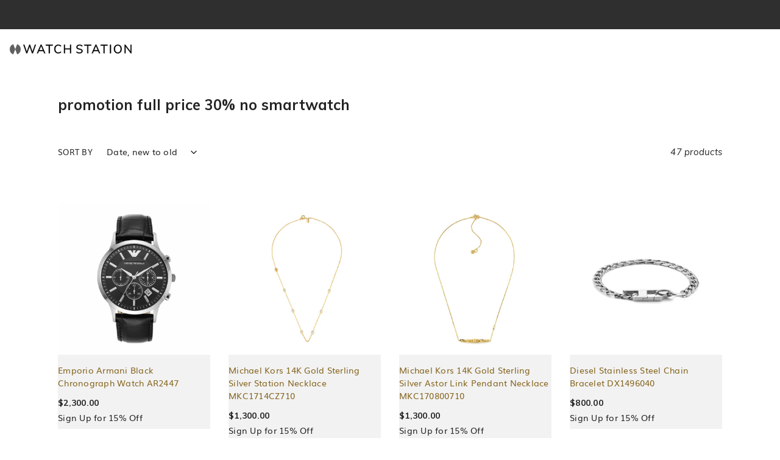

--- FILE ---
content_type: text/html; charset=utf-8
request_url: https://watchstationhk.com/collections/promotion-full-price-30-x-smartwatch
body_size: 29928
content:
<!doctype html>
<html class="no-js" lang="en">
<head>
    
<!-- Google Tag Manager -->
<script>(function(w,d,s,l,i){w[l]=w[l]||[];w[l].push({'gtm.start':
new Date().getTime(),event:'gtm.js'});var f=d.getElementsByTagName(s)[0],
j=d.createElement(s),dl=l!='dataLayer'?'&l='+l:'';j.async=true;j.src=
'https://www.googletagmanager.com/gtm.js?id='+i+dl;f.parentNode.insertBefore(j,f);
})(window,document,'script','dataLayer','GTM-PVGG3SG');</script>
<!-- End Google Tag Manager -->
   <!-- Added by AVADA Cookies Bar -->
   <script>
   window.AVADA_COOKIES_BAR = window.AVADA_COOKIES_BAR || {};
   window.AVADA_COOKIES_BAR.shopId = '3RaX3K1GSmMjF6e2Qbk8';
   window.AVADA_COOKIES_BAR.status = false;
   AVADA_COOKIES_BAR ={"theme":"basic","message":"We and our partners would like to use Cookies to analyse how you use our website, show you relevant personalised ads on our and our partners websites, understand your interests and improve our website.","showPrivacyPolicy":true,"privacyLink":"custom","privacyLinkText":"Learn more","agreeButtonText":"ACCEPT","denyButtonText":"DECLINE","showOnCountry":"all","displayType":"full_bar","desktopFloatCardPosition":"bottom_left","desktopPosition":"bottom","mobilePositions":"bottom","themeName":"Basic","bgColor":"black","messageColor":"#2C332F","agreeBtnTextColor":"black","privacyLinkColor":"#fff","agreeBtnBgColor":"#fff","agreeBtnBorder":"#2C332F","iconColor":"#000000","textFont":"Muli","denyTextColor":"#fff","showIcon":false,"advancedSetting":false,"customCss":".Avada-Cookies_BtnAgree {border-radius:0px!important;}\n\n.Avada-Cookies_DenyButtonText, .Avada-Cookies_AgreeButtonText, .Avada-Cookies_Table {\n    font-size: 0.875rem!important;\n    font-weight: 400;}\n\n.Avada-CookiesBarFullBar__bottom {\n    background-color: black;\nheight: auto;\n}\n\n.Avada-CookiesBar__OuterWrapper .Avada-Cookies_Bar {\npadding-top:10px}\n\ndiv.Avada-Cookies_BtnDeny {display:none!important;}\n\ndiv.Avada-CookiesMobile_BtnDeny {display:none!important;}\n\n.Avada-CookiesMobile_BtnAgree {border-radius:0px!important;}\n","textColor":"#fff","textAvada":"rgba(29, 29, 29, 0.8)","removeBranding":false,"specificRegions":{"gdpr":false,"pipeda":false,"ccpa":false,"lgpd":false,"appi":false},"customPrivacyLink":"https://watchstationhk.com/pages/privacy-policy","iconType":"default_icon","urlIcon":"","displayAfter":"2","optionPolicyLink":"select","fontStore":[{"value":"slick","label":"slick"},{"value":"Muli","label":"Muli"},{"value":"FontAwesome","label":"FontAwesome"},{"label":"Mulibold","value":"Mulibold"},{"label":"Mulilight","value":"Mulilight"},{"label":"Gotham-Medium","value":"Gotham-Medium"},{"label":"GTWalsheimPro","value":"GTWalsheimPro"}],"shopId":"3RaX3K1GSmMjF6e2Qbk8","id":"qobnfEVXcXYebR3tDLde"}
 </script>
   <!-- /Added by AVADA Cookies Bar -->
 

  <meta charset="utf-8">
  <meta http-equiv="X-UA-Compatible" content="IE=edge,chrome=1">
  <meta name="viewport" content="width=device-width,initial-scale=1">
  <meta name="theme-color" content="#ffffff">
<!-- Google Tag Manager -->
<script>(function(w,d,s,l,i){w[l]=w[l]||[];w[l].push({'gtm.start':
new Date().getTime(),event:'gtm.js'});var f=d.getElementsByTagName(s)[0],
j=d.createElement(s),dl=l!='dataLayer'?'&l='+l:'';j.async=true;j.src=
'https://www.googletagmanager.com/gtm.js?id='+i+dl;f.parentNode.insertBefore(j,f);
})(window,document,'script','dataLayer','GTM-PVGG3SG');</script>
<!-- End Google Tag Manager -->
  <link rel="preconnect" href="https://cdn.shopify.com" crossorigin>
  <link rel="preconnect" href="https://fonts.shopifycdn.com" crossorigin>
  <link rel="preconnect" href="https://monorail-edge.shopifysvc.com"><link rel="preload" href="//watchstationhk.com/cdn/shop/t/20/assets/theme.css?v=110076371873275344691730085839" as="style">
  <link rel="preload" as="font" href="//watchstationhk.com/cdn/fonts/muli/muli_n7.c8c44d0404947d89610714223e630c4cbe005587.woff2" type="font/woff2" crossorigin>
  <link rel="preload" as="font" href="//watchstationhk.com/cdn/fonts/muli/muli_n4.e949947cfff05efcc994b2e2db40359a04fa9a92.woff2" type="font/woff2" crossorigin>
  <link rel="preload" as="font" href="//watchstationhk.com/cdn/fonts/muli/muli_n7.c8c44d0404947d89610714223e630c4cbe005587.woff2" type="font/woff2" crossorigin>
  <link rel="preload" href="//watchstationhk.com/cdn/shop/t/20/assets/theme.js?v=20961054655827954411730085839" as="script">
  <link rel="preload" href="//watchstationhk.com/cdn/shop/t/20/assets/lazysizes.js?v=63098554868324070131730085839" as="script">
  <link rel="stylesheet" href="https://cdn.jsdelivr.net/npm/bootstrap@4.6.0/dist/css/bootstrap.min.css" integrity="sha384-B0vP5xmATw1+K9KRQjQERJvTumQW0nPEzvF6L/Z6nronJ3oUOFUFpCjEUQouq2+l" crossorigin="anonymous">
  <link rel="stylesheet" href="path/to/font-awesome/css/font-awesome.min.css">

    <link rel='stylesheet' href='https://cdnjs.cloudflare.com/ajax/libs/bootstrap/4.6.0/css/bootstrap.css' />
<link rel='stylesheet' href='https://cdnjs.cloudflare.com/ajax/libs/slick-carousel/1.8.1/slick.css' />
<link rel="stylesheet" href="https://cdnjs.cloudflare.com/ajax/libs/slick-carousel/1.8.1/slick-theme.min.css"><link rel="canonical" href="https://watchstationhk.com/collections/promotion-full-price-30-x-smartwatch"><link rel="shortcut icon" href="//watchstationhk.com/cdn/shop/files/logo-02_32x32.png?v=1614589534" type="image/png"><title>promotion full price 30% no smartwatch
&ndash; Watch Station® - Hong Kong Official Site for Authentic Designer Watches, Smartwatches &amp; Jewelry</title><!-- /snippets/social-meta-tags.liquid -->


<meta property="og:site_name" content="Watch Station® - Hong Kong Official Site for Authentic Designer Watches, Smartwatches &amp; Jewelry">
<meta property="og:url" content="https://watchstationhk.com/collections/promotion-full-price-30-x-smartwatch">
<meta property="og:title" content="promotion full price 30% no smartwatch">
<meta property="og:type" content="product.group">
<meta property="og:description" content="
"><meta property="og:image" content="http://watchstationhk.com/cdn/shop/files/logo-wsi-01.png?v=1622408716">
  <meta property="og:image:secure_url" content="https://watchstationhk.com/cdn/shop/files/logo-wsi-01.png?v=1622408716">
  <meta property="og:image:width" content="1200">
  <meta property="og:image:height" content="628">


<meta name="twitter:card" content="summary_large_image">
<meta name="twitter:title" content="promotion full price 30% no smartwatch">
<meta name="twitter:description" content="
">

  
<style data-shopify>
:root {
    --color-text: #242424;
    --color-text-rgb: 36, 36, 36;
    --color-body-text: #242424;
    --color-sale-text: #EA0606;
    --color-small-button-text-border: #636363;
    --color-text-field: #ffffff;
    --color-text-field-text: #242424;
    --color-text-field-text-rgb: 36, 36, 36;

    --color-btn-primary: #ffffff;
    --color-btn-primary-darker: #e6e6e6;
    --color-btn-primary-text: #242424;

    --color-blankstate: rgba(36, 36, 36, 0.35);
    --color-blankstate-border: rgba(36, 36, 36, 0.2);
    --color-blankstate-background: rgba(36, 36, 36, 0.1);

    --color-text-focus:#4a4a4a;
    --color-overlay-text-focus:#e6e6e6;
    --color-btn-primary-focus:#e6e6e6;
    --color-btn-social-focus:rgba(64, 64, 64, 0.0);
    --color-small-button-text-border-focus:#4a4a4a;
    --predictive-search-focus:#f2f2f2;

    --color-body: #ffffff;
    --color-bg: #ffffff;
    --color-bg-rgb: 255, 255, 255;
    --color-bg-alt: rgba(36, 36, 36, 0.05);
    --color-bg-currency-selector: rgba(36, 36, 36, 0.2);

    --color-overlay-title-text: #ffffff;
    --color-image-overlay: #685858;
    --color-image-overlay-rgb: 104, 88, 88;--opacity-image-overlay: 0.0;--hover-overlay-opacity: 0.4;

    --color-border: rgba(0,0,0,0);
    --color-border-form: #b7b7b7;
    --color-border-form-darker: #9e9e9e;

    --svg-select-icon: url(//watchstationhk.com/cdn/shop/t/20/assets/ico-select.svg?v=157360146822463287401730085839);
    --slick-img-url: url(//watchstationhk.com/cdn/shop/t/20/assets/ajax-loader.gif?v=41356863302472015721730085839);

    --font-weight-body--bold: 700;
    --font-weight-body--bolder: 700;

    --font-stack-header: Muli;
    --letter-spacing-header: 0.25px;
    --font-style-header: normal;
    --font-weight-header: 700;

    --font-stack-body: Muli;
    --letter-spacing-body: 0.25px;
    --font-style-body: normal;
    --font-weight-body: 400;

    --font-size-header: 20;

    --font-size-base: 15;

    --font-h1-desktop: 27;
    --font-h1-mobile: 25;
    --font-h2-desktop: 15;
    --font-h2-mobile: 14;
    --font-h3-mobile: 15;
    --font-h4-desktop: 13;
    --font-h4-mobile: 12;
    --font-h5-desktop: 11;
    --font-h5-mobile: 10;
    --font-h6-desktop: 10;
    --font-h6-mobile: 9;

    --font-mega-title-large-desktop: 50;

    --font-rich-text-large: 17;
    --font-rich-text-small: 13;

    
--color-video-bg: #f2f2f2;

    
    --global-color-image-loader-primary: rgba(36, 36, 36, 0.06);
    --global-color-image-loader-secondary: rgba(36, 36, 36, 0.12);
  }
</style>


  <style>*,::after,::before{box-sizing:border-box}body{margin:0}body,html{background-color:var(--color-body)}body,button{font-size:calc(var(--font-size-base) * 1px);font-family:var(--font-stack-body);font-style:var(--font-style-body);font-weight:var(--font-weight-body);color:var(--color-text);line-height:1.5}body,button{-webkit-font-smoothing:antialiased;-webkit-text-size-adjust:100%}.border-bottom{border-bottom:1px solid var(--color-border)}.btn--link{background-color:transparent;border:0;margin:0;color:var(--color-text);text-align:left}.text-right{text-align:right}.icon{display:inline-block;width:24px;height:24px;vertical-align:middle;fill:currentColor}.icon__fallback-text,.visually-hidden{position:absolute!important;overflow:hidden;clip:rect(0 0 0 0);height:1px;width:1px;margin:-1px;padding:0;border:0}svg.icon:not(.icon--full-color) circle,svg.icon:not(.icon--full-color) ellipse,svg.icon:not(.icon--full-color) g,svg.icon:not(.icon--full-color) line,svg.icon:not(.icon--full-color) path,svg.icon:not(.icon--full-color) polygon,svg.icon:not(.icon--full-color) polyline,svg.icon:not(.icon--full-color) rect,symbol.icon:not(.icon--full-color) circle,symbol.icon:not(.icon--full-color) ellipse,symbol.icon:not(.icon--full-color) g,symbol.icon:not(.icon--full-color) line,symbol.icon:not(.icon--full-color) path,symbol.icon:not(.icon--full-color) polygon,symbol.icon:not(.icon--full-color) polyline,symbol.icon:not(.icon--full-color) rect{fill:inherit;stroke:inherit}li{list-style:none}.list--inline{padding:0;margin:0}.list--inline>li{display:inline-block;margin-bottom:0;vertical-align:middle}a{color:var(--color-text);text-decoration:none}.h1,.h2,h1,h2{margin:0 0 17.5px;font-family:var(--font-stack-header);font-style:var(--font-style-header);font-weight:var(--font-weight-header);line-height:1.2;overflow-wrap:break-word;word-wrap:break-word}.h1 a,.h2 a,h1 a,h2 a{color:inherit;text-decoration:none;font-weight:inherit}.h1,h1{font-size:calc(((var(--font-h1-desktop))/ (var(--font-size-base))) * 1em);text-transform:none;letter-spacing:0}@media only screen and (max-width:749px){.h1,h1{font-size:calc(((var(--font-h1-mobile))/ (var(--font-size-base))) * 1em)}}.h2,h2{font-size:calc(((var(--font-h2-desktop))/ (var(--font-size-base))) * 1em);text-transform:uppercase;letter-spacing:.1em}@media only screen and (max-width:749px){.h2,h2{font-size:calc(((var(--font-h2-mobile))/ (var(--font-size-base))) * 1em)}}p{color:;margin:0 0 19.44444px}@media only screen and (max-width:749px){p{font-size:calc(((var(--font-size-base) - 1)/ (var(--font-size-base))) * 1em)}}p:last-child{margin-bottom:0}@media only screen and (max-width:749px){.small--hide{display:none!important}}.grid{list-style:none;margin:0;padding:0;margin-left:-30px}.grid::after{content:'';display:table;clear:both}@media only screen and (max-width:749px){.grid{margin-left:-22px}}.grid::after{content:'';display:table;clear:both}.grid--no-gutters{margin-left:0}.grid--no-gutters .grid__item{padding-left:0}.grid--table{display:table;table-layout:fixed;width:100%}.grid--table>.grid__item{display:table-cell;vertical-align:middle}.grid__item{float:left;padding-left:30px;width:100%}@media only screen and (max-width:1024px){.grid__item{padding-left:22px}}.grid__item[class*="--push"]{position:relative}@media only screen and (min-width:750px){.medium-up--one-quarter{width:25%}.medium-up--push-one-third{width:33.33%}.medium-up--one-half{width:50%}.medium-up--push-one-third{left:33.33%;position:relative}}.site-header{position:relative;background-color:var(--color-body)}@media only screen and (max-width:749px){.site-header{border-bottom:1px solid var(--color-border)}}@media only screen and (min-width:750px){.site-header{padding:0 55px}.site-header.logo--center{padding-top:30px}}.site-header__logo{margin:15px 0}.logo-align--center .site-header__logo{text-align:center;margin:0 auto}@media only screen and (max-width:749px){.logo-align--center .site-header__logo{text-align:left;margin:15px 0}}@media only screen and (max-width:749px){.site-header__logo{padding-left:22px;text-align:left}.site-header__logo img{margin:0}}.site-header__logo-link{display:inline-block;word-break:break-word}@media only screen and (min-width:750px){.logo-align--center .site-header__logo-link{margin:0 auto}}.site-header__logo-image{display:block}@media only screen and (min-width:750px){.site-header__logo-image{margin:0 auto}}.site-header__logo-image img{width:100%}.site-header__logo-image--centered img{margin:0 auto}.site-header__logo img{display:block}.site-header__icons{position:relative;white-space:nowrap}@media only screen and (max-width:749px){.site-header__icons{width:auto;padding-right:13px}.site-header__icons .btn--link,.site-header__icons .site-header__cart{font-size:calc(((var(--font-size-base))/ (var(--font-size-base))) * 1em)}}.site-header__icons-wrapper{position:relative;display:-webkit-flex;display:-ms-flexbox;display:flex;width:100%;-ms-flex-align:center;-webkit-align-items:center;-moz-align-items:center;-ms-align-items:center;-o-align-items:center;align-items:center;-webkit-justify-content:flex-end;-ms-justify-content:flex-end;justify-content:flex-end}.site-header__account,.site-header__cart,.site-header__search{position:relative}.site-header__search.site-header__icon{display:none}@media only screen and (min-width:1400px){.site-header__search.site-header__icon{display:block}}.site-header__search-toggle{display:block}@media only screen and (min-width:750px){.site-header__account,.site-header__cart{padding:10px 11px}}.site-header__cart-title,.site-header__search-title{position:absolute!important;overflow:hidden;clip:rect(0 0 0 0);height:1px;width:1px;margin:-1px;padding:0;border:0;display:block;vertical-align:middle}.site-header__cart-title{margin-right:3px}.site-header__cart-count{display:flex;align-items:center;justify-content:center;position:absolute;right:.4rem;top:.2rem;font-weight:700;background-color:var(--color-btn-primary);color:var(--color-btn-primary-text);border-radius:50%;min-width:1em;height:1em}.site-header__cart-count span{font-family:HelveticaNeue,"Helvetica Neue",Helvetica,Arial,sans-serif;font-size:calc(11em / 16);line-height:1}@media only screen and (max-width:749px){.site-header__cart-count{top:calc(7em / 16);right:0;border-radius:50%;min-width:calc(19em / 16);height:calc(19em / 16)}}@media only screen and (max-width:749px){.site-header__cart-count span{font-size:11px}}.site-header__menu{display:none}@media only screen and (max-width:749px){.site-header__icon{display:inline-block;vertical-align:middle;padding:10px 11px;margin:0}}@media only screen and (min-width:1024px){.site-header__icon .icon-search{margin-right:3px}}.announcement-bar{z-index:10;position:relative;text-align:center;border-bottom:1px solid transparent;padding:2px}.announcement-bar__link{display:block}.announcement-bar__message{display:block;padding:11px 22px;font-size:calc(((16)/ (var(--font-size-base))) * 1em);font-weight:var(--font-weight-header)}@media only screen and (min-width:750px){.announcement-bar__message{padding-left:55px;padding-right:55px}}.site-nav{position:relative;padding:0;text-align:center;margin:25px 0}.site-nav a{padding:3px 10px}.site-nav__link{display:block;white-space:nowrap}.site-nav--centered .site-nav__link{padding-top:0}.site-nav__link .icon-chevron-down{width:calc(8em / 16);height:calc(8em / 16);margin-left:.5rem}.site-nav__label{color:#242424;border-bottom:1px solid transparent}.site-nav__link--active .site-nav__label{border-bottom-color:0)}.site-nav__link--button{border:none;background-color:transparent;padding:3px 0.5rem}.site-header__mobile-nav{z-index:11;position:relative;background-color:var(--color-body)}@media only screen and (max-width:749px){.site-header__mobile-nav{display:-webkit-flex;display:-ms-flexbox;display:flex;width:100%;-ms-flex-align:center;-webkit-align-items:center;-moz-align-items:center;-ms-align-items:center;-o-align-items:center;align-items:center}}.mobile-nav--open .icon-close{display:none}.main-content{opacity:0}.main-content .shopify-section{display:none}.main-content .shopify-section:first-child{display:inherit}.critical-hidden{display:none}.branding-container {display:none!important;}</style>

  <script>
    window.performance.mark('debut:theme_stylesheet_loaded.start');

    function onLoadStylesheet() {
      performance.mark('debut:theme_stylesheet_loaded.end');
      performance.measure('debut:theme_stylesheet_loaded', 'debut:theme_stylesheet_loaded.start', 'debut:theme_stylesheet_loaded.end');

      var url = "//watchstationhk.com/cdn/shop/t/20/assets/theme.css?v=110076371873275344691730085839";
      var link = document.querySelector('link[href="' + url + '"]');
      link.loaded = true;
      link.dispatchEvent(new Event('load'));
    }
  </script>

  <link rel="stylesheet" href="//watchstationhk.com/cdn/shop/t/20/assets/theme.css?v=110076371873275344691730085839" type="text/css" media="print" onload="this.media='all';onLoadStylesheet()">

  <style>
    @font-face {
  font-family: Muli;
  font-weight: 700;
  font-style: normal;
  font-display: swap;
  src: url("//watchstationhk.com/cdn/fonts/muli/muli_n7.c8c44d0404947d89610714223e630c4cbe005587.woff2") format("woff2"),
       url("//watchstationhk.com/cdn/fonts/muli/muli_n7.4cbcffea6175d46b4d67e9408244a5b38c2ac568.woff") format("woff");
}

    @font-face {
  font-family: Muli;
  font-weight: 400;
  font-style: normal;
  font-display: swap;
  src: url("//watchstationhk.com/cdn/fonts/muli/muli_n4.e949947cfff05efcc994b2e2db40359a04fa9a92.woff2") format("woff2"),
       url("//watchstationhk.com/cdn/fonts/muli/muli_n4.35355e4a0c27c9bc94d9af3f9bcb586d8229277a.woff") format("woff");
}

    @font-face {
  font-family: Muli;
  font-weight: 700;
  font-style: normal;
  font-display: swap;
  src: url("//watchstationhk.com/cdn/fonts/muli/muli_n7.c8c44d0404947d89610714223e630c4cbe005587.woff2") format("woff2"),
       url("//watchstationhk.com/cdn/fonts/muli/muli_n7.4cbcffea6175d46b4d67e9408244a5b38c2ac568.woff") format("woff");
}

    @font-face {
  font-family: Muli;
  font-weight: 700;
  font-style: normal;
  font-display: swap;
  src: url("//watchstationhk.com/cdn/fonts/muli/muli_n7.c8c44d0404947d89610714223e630c4cbe005587.woff2") format("woff2"),
       url("//watchstationhk.com/cdn/fonts/muli/muli_n7.4cbcffea6175d46b4d67e9408244a5b38c2ac568.woff") format("woff");
}

    @font-face {
  font-family: Muli;
  font-weight: 400;
  font-style: italic;
  font-display: swap;
  src: url("//watchstationhk.com/cdn/fonts/muli/muli_i4.c0a1ea800bab5884ab82e4eb25a6bd25121bd08c.woff2") format("woff2"),
       url("//watchstationhk.com/cdn/fonts/muli/muli_i4.a6c39b1b31d876de7f99b3646461aa87120de6ed.woff") format("woff");
}

    @font-face {
  font-family: Muli;
  font-weight: 700;
  font-style: italic;
  font-display: swap;
  src: url("//watchstationhk.com/cdn/fonts/muli/muli_i7.34eedbf231efa20bd065d55f6f71485730632c7b.woff2") format("woff2"),
       url("//watchstationhk.com/cdn/fonts/muli/muli_i7.2b4df846821493e68344d0b0212997d071bf38b7.woff") format("woff");
}

  </style>

  <script>
    var theme = {
      breakpoints: {
        medium: 1024,
        large: 1280,
        widescreen: 1920
      },
      strings: {
        addToCart: "Add to cart",
        soldOut: "Sold out",
        unavailable: "Unavailable",
        regularPrice: "Regular price",
        salePrice: "Sale price",
        sale: "Sale",
        fromLowestPrice: "from [price]",
        vendor: "Vendor",
        showMore: "Show More",
        showLess: "Show Less",
        searchFor: "Search for",
        addressError: "Error looking up that address",
        addressNoResults: "No results for that address",
        addressQueryLimit: "You have exceeded the Google API usage limit. Consider upgrading to a \u003ca href=\"https:\/\/developers.google.com\/maps\/premium\/usage-limits\"\u003ePremium Plan\u003c\/a\u003e.",
        authError: "There was a problem authenticating your Google Maps account.",
        newWindow: "Opens in a new window.",
        external: "Opens external website.",
        newWindowExternal: "Opens external website in a new window.",
        removeLabel: "Remove [product]",
        update: "Update",
        quantity: "Quantity",
        discountedTotal: "Discounted total",
        regularTotal: "Regular total",
        priceColumn: "See Price column for discount details.",
        quantityMinimumMessage: "Quantity must be 1 or more",
        cartError: "There was an error while updating your cart. Please try again.",
        removedItemMessage: "Removed \u003cspan class=\"cart__removed-product-details\"\u003e([quantity]) [link]\u003c\/span\u003e from your cart.",
        unitPrice: "Unit price",
        unitPriceSeparator: "per",
        oneCartCount: "1 item",
        otherCartCount: "[count] items",
        quantityLabel: "Quantity: [count]",
        products: "Products",
        loading: "Loading",
        number_of_results: "[result_number] of [results_count]",
        number_of_results_found: "[results_count] results found",
        one_result_found: "1 result found"
      },
      moneyFormat: "${{amount}}",
      moneyFormatWithCurrency: "HK${{amount}}",
      settings: {
        predictiveSearchEnabled: true,
        predictiveSearchShowPrice: false,
        predictiveSearchShowVendor: false
      },
      stylesheet: "//watchstationhk.com/cdn/shop/t/20/assets/theme.css?v=110076371873275344691730085839"
    }

    document.documentElement.className = document.documentElement.className.replace('no-js', 'js');
  </script><script src="//watchstationhk.com/cdn/shop/t/20/assets/theme.js?v=20961054655827954411730085839" defer="defer"></script>
  <script src="//watchstationhk.com/cdn/shop/t/20/assets/lazysizes.js?v=63098554868324070131730085839" async="async"></script>

  <script type="text/javascript">
    if (window.MSInputMethodContext && document.documentMode) {
      var scripts = document.getElementsByTagName('script')[0];
      var polyfill = document.createElement("script");
      polyfill.defer = true;
      polyfill.src = "//watchstationhk.com/cdn/shop/t/20/assets/ie11CustomProperties.min.js?v=146208399201472936201730085839";

      scripts.parentNode.insertBefore(polyfill, scripts);
    }
  </script>
  <script src="https://kit.fontawesome.com/08e1b3546d.js" crossorigin="anonymous"></script>

  <script>window.performance && window.performance.mark && window.performance.mark('shopify.content_for_header.start');</script><meta id="shopify-digital-wallet" name="shopify-digital-wallet" content="/54989914273/digital_wallets/dialog">
<link rel="alternate" type="application/atom+xml" title="Feed" href="/collections/promotion-full-price-30-x-smartwatch.atom" />
<link rel="next" href="/collections/promotion-full-price-30-x-smartwatch?page=2">
<link rel="alternate" type="application/json+oembed" href="https://watchstationhk.com/collections/promotion-full-price-30-x-smartwatch.oembed">
<script async="async" src="/checkouts/internal/preloads.js?locale=en-HK"></script>
<script id="shopify-features" type="application/json">{"accessToken":"d80659da4110a041ecd1f1fb984ce4f8","betas":["rich-media-storefront-analytics"],"domain":"watchstationhk.com","predictiveSearch":true,"shopId":54989914273,"locale":"en"}</script>
<script>var Shopify = Shopify || {};
Shopify.shop = "watchstationhongkong.myshopify.com";
Shopify.locale = "en";
Shopify.currency = {"active":"HKD","rate":"1.0"};
Shopify.country = "HK";
Shopify.theme = {"name":"October 28th Update","id":144651354353,"schema_name":"Debut","schema_version":"17.9.3","theme_store_id":796,"role":"main"};
Shopify.theme.handle = "null";
Shopify.theme.style = {"id":null,"handle":null};
Shopify.cdnHost = "watchstationhk.com/cdn";
Shopify.routes = Shopify.routes || {};
Shopify.routes.root = "/";</script>
<script type="module">!function(o){(o.Shopify=o.Shopify||{}).modules=!0}(window);</script>
<script>!function(o){function n(){var o=[];function n(){o.push(Array.prototype.slice.apply(arguments))}return n.q=o,n}var t=o.Shopify=o.Shopify||{};t.loadFeatures=n(),t.autoloadFeatures=n()}(window);</script>
<script id="shop-js-analytics" type="application/json">{"pageType":"collection"}</script>
<script defer="defer" async type="module" src="//watchstationhk.com/cdn/shopifycloud/shop-js/modules/v2/client.init-shop-cart-sync_BT-GjEfc.en.esm.js"></script>
<script defer="defer" async type="module" src="//watchstationhk.com/cdn/shopifycloud/shop-js/modules/v2/chunk.common_D58fp_Oc.esm.js"></script>
<script defer="defer" async type="module" src="//watchstationhk.com/cdn/shopifycloud/shop-js/modules/v2/chunk.modal_xMitdFEc.esm.js"></script>
<script type="module">
  await import("//watchstationhk.com/cdn/shopifycloud/shop-js/modules/v2/client.init-shop-cart-sync_BT-GjEfc.en.esm.js");
await import("//watchstationhk.com/cdn/shopifycloud/shop-js/modules/v2/chunk.common_D58fp_Oc.esm.js");
await import("//watchstationhk.com/cdn/shopifycloud/shop-js/modules/v2/chunk.modal_xMitdFEc.esm.js");

  window.Shopify.SignInWithShop?.initShopCartSync?.({"fedCMEnabled":true,"windoidEnabled":true});

</script>
<script id="__st">var __st={"a":54989914273,"offset":28800,"reqid":"8a1710b8-6136-488b-87d6-3c47369c3137-1769447875","pageurl":"watchstationhk.com\/collections\/promotion-full-price-30-x-smartwatch","u":"845384b76498","p":"collection","rtyp":"collection","rid":260947017889};</script>
<script>window.ShopifyPaypalV4VisibilityTracking = true;</script>
<script id="captcha-bootstrap">!function(){'use strict';const t='contact',e='account',n='new_comment',o=[[t,t],['blogs',n],['comments',n],[t,'customer']],c=[[e,'customer_login'],[e,'guest_login'],[e,'recover_customer_password'],[e,'create_customer']],r=t=>t.map((([t,e])=>`form[action*='/${t}']:not([data-nocaptcha='true']) input[name='form_type'][value='${e}']`)).join(','),a=t=>()=>t?[...document.querySelectorAll(t)].map((t=>t.form)):[];function s(){const t=[...o],e=r(t);return a(e)}const i='password',u='form_key',d=['recaptcha-v3-token','g-recaptcha-response','h-captcha-response',i],f=()=>{try{return window.sessionStorage}catch{return}},m='__shopify_v',_=t=>t.elements[u];function p(t,e,n=!1){try{const o=window.sessionStorage,c=JSON.parse(o.getItem(e)),{data:r}=function(t){const{data:e,action:n}=t;return t[m]||n?{data:e,action:n}:{data:t,action:n}}(c);for(const[e,n]of Object.entries(r))t.elements[e]&&(t.elements[e].value=n);n&&o.removeItem(e)}catch(o){console.error('form repopulation failed',{error:o})}}const l='form_type',E='cptcha';function T(t){t.dataset[E]=!0}const w=window,h=w.document,L='Shopify',v='ce_forms',y='captcha';let A=!1;((t,e)=>{const n=(g='f06e6c50-85a8-45c8-87d0-21a2b65856fe',I='https://cdn.shopify.com/shopifycloud/storefront-forms-hcaptcha/ce_storefront_forms_captcha_hcaptcha.v1.5.2.iife.js',D={infoText:'Protected by hCaptcha',privacyText:'Privacy',termsText:'Terms'},(t,e,n)=>{const o=w[L][v],c=o.bindForm;if(c)return c(t,g,e,D).then(n);var r;o.q.push([[t,g,e,D],n]),r=I,A||(h.body.append(Object.assign(h.createElement('script'),{id:'captcha-provider',async:!0,src:r})),A=!0)});var g,I,D;w[L]=w[L]||{},w[L][v]=w[L][v]||{},w[L][v].q=[],w[L][y]=w[L][y]||{},w[L][y].protect=function(t,e){n(t,void 0,e),T(t)},Object.freeze(w[L][y]),function(t,e,n,w,h,L){const[v,y,A,g]=function(t,e,n){const i=e?o:[],u=t?c:[],d=[...i,...u],f=r(d),m=r(i),_=r(d.filter((([t,e])=>n.includes(e))));return[a(f),a(m),a(_),s()]}(w,h,L),I=t=>{const e=t.target;return e instanceof HTMLFormElement?e:e&&e.form},D=t=>v().includes(t);t.addEventListener('submit',(t=>{const e=I(t);if(!e)return;const n=D(e)&&!e.dataset.hcaptchaBound&&!e.dataset.recaptchaBound,o=_(e),c=g().includes(e)&&(!o||!o.value);(n||c)&&t.preventDefault(),c&&!n&&(function(t){try{if(!f())return;!function(t){const e=f();if(!e)return;const n=_(t);if(!n)return;const o=n.value;o&&e.removeItem(o)}(t);const e=Array.from(Array(32),(()=>Math.random().toString(36)[2])).join('');!function(t,e){_(t)||t.append(Object.assign(document.createElement('input'),{type:'hidden',name:u})),t.elements[u].value=e}(t,e),function(t,e){const n=f();if(!n)return;const o=[...t.querySelectorAll(`input[type='${i}']`)].map((({name:t})=>t)),c=[...d,...o],r={};for(const[a,s]of new FormData(t).entries())c.includes(a)||(r[a]=s);n.setItem(e,JSON.stringify({[m]:1,action:t.action,data:r}))}(t,e)}catch(e){console.error('failed to persist form',e)}}(e),e.submit())}));const S=(t,e)=>{t&&!t.dataset[E]&&(n(t,e.some((e=>e===t))),T(t))};for(const o of['focusin','change'])t.addEventListener(o,(t=>{const e=I(t);D(e)&&S(e,y())}));const B=e.get('form_key'),M=e.get(l),P=B&&M;t.addEventListener('DOMContentLoaded',(()=>{const t=y();if(P)for(const e of t)e.elements[l].value===M&&p(e,B);[...new Set([...A(),...v().filter((t=>'true'===t.dataset.shopifyCaptcha))])].forEach((e=>S(e,t)))}))}(h,new URLSearchParams(w.location.search),n,t,e,['guest_login'])})(!0,!0)}();</script>
<script integrity="sha256-4kQ18oKyAcykRKYeNunJcIwy7WH5gtpwJnB7kiuLZ1E=" data-source-attribution="shopify.loadfeatures" defer="defer" src="//watchstationhk.com/cdn/shopifycloud/storefront/assets/storefront/load_feature-a0a9edcb.js" crossorigin="anonymous"></script>
<script data-source-attribution="shopify.dynamic_checkout.dynamic.init">var Shopify=Shopify||{};Shopify.PaymentButton=Shopify.PaymentButton||{isStorefrontPortableWallets:!0,init:function(){window.Shopify.PaymentButton.init=function(){};var t=document.createElement("script");t.src="https://watchstationhk.com/cdn/shopifycloud/portable-wallets/latest/portable-wallets.en.js",t.type="module",document.head.appendChild(t)}};
</script>
<script data-source-attribution="shopify.dynamic_checkout.buyer_consent">
  function portableWalletsHideBuyerConsent(e){var t=document.getElementById("shopify-buyer-consent"),n=document.getElementById("shopify-subscription-policy-button");t&&n&&(t.classList.add("hidden"),t.setAttribute("aria-hidden","true"),n.removeEventListener("click",e))}function portableWalletsShowBuyerConsent(e){var t=document.getElementById("shopify-buyer-consent"),n=document.getElementById("shopify-subscription-policy-button");t&&n&&(t.classList.remove("hidden"),t.removeAttribute("aria-hidden"),n.addEventListener("click",e))}window.Shopify?.PaymentButton&&(window.Shopify.PaymentButton.hideBuyerConsent=portableWalletsHideBuyerConsent,window.Shopify.PaymentButton.showBuyerConsent=portableWalletsShowBuyerConsent);
</script>
<script data-source-attribution="shopify.dynamic_checkout.cart.bootstrap">document.addEventListener("DOMContentLoaded",(function(){function t(){return document.querySelector("shopify-accelerated-checkout-cart, shopify-accelerated-checkout")}if(t())Shopify.PaymentButton.init();else{new MutationObserver((function(e,n){t()&&(Shopify.PaymentButton.init(),n.disconnect())})).observe(document.body,{childList:!0,subtree:!0})}}));
</script>
<script id='scb4127' type='text/javascript' async='' src='https://watchstationhk.com/cdn/shopifycloud/privacy-banner/storefront-banner.js'></script>
<script>window.performance && window.performance.mark && window.performance.mark('shopify.content_for_header.end');</script>


  
 <link rel="stylesheet" href="//watchstationhk.com/cdn/shop/t/20/assets/previewer.css?v=159589695822778958721730085839" />
<script src="//watchstationhk.com/cdn/shop/t/20/assets/previewer.js?v=26955614777579886111730085839" type="text/javascript" defer></script>
<link rel="stylesheet" href="//watchstationhk.com/cdn/shop/t/20/assets/slick.css?v=98340474046176884051730085839" />

  
    <link rel="stylesheet" href="//watchstationhk.com/cdn/shop/t/20/assets/global.css?v=34211130726315785971730085839">
  <link rel="stylesheet" href="//watchstationhk.com/cdn/shop/t/20/assets/Search.css?v=3715">
  <link rel="stylesheet" href="//watchstationhk.com/cdn/shop/t/20/assets/fix.css?v=18218637962131007161730085839">
   

 <script type="text/javascript">
  //BOOSTER APPS COMMON JS CODE
  window.BoosterApps = window.BoosterApps || {};
  window.BoosterApps.common = window.BoosterApps.common || {};
  window.BoosterApps.common.shop = {
    permanent_domain: 'watchstationhongkong.myshopify.com',
    currency: "HKD",
    money_format: "${{amount}}",
    id: 54989914273
  };
  

  window.BoosterApps.common.template = 'collection';
  window.BoosterApps.common.cart = {};
  window.BoosterApps.common.vapid_public_key = "BJuXCmrtTK335SuczdNVYrGVtP_WXn4jImChm49st7K7z7e8gxSZUKk4DhUpk8j2Xpiw5G4-ylNbMKLlKkUEU98=";
  window.BoosterApps.global_config = {"asset_urls":{"loy":{"init_js":"https:\/\/cdn.shopify.com\/s\/files\/1\/0194\/1736\/6592\/t\/1\/assets\/ba_loy_init.js?v=1666925963","widget_js":"https:\/\/cdn.shopify.com\/s\/files\/1\/0194\/1736\/6592\/t\/1\/assets\/ba_loy_widget.js?v=1666801468","widget_css":"https:\/\/cdn.shopify.com\/s\/files\/1\/0194\/1736\/6592\/t\/1\/assets\/ba_loy_widget.css?v=1665422194","page_init_js":"https:\/\/cdn.shopify.com\/s\/files\/1\/0194\/1736\/6592\/t\/1\/assets\/ba_loy_page_init.js?v=1665422197","page_widget_js":"https:\/\/cdn.shopify.com\/s\/files\/1\/0194\/1736\/6592\/t\/1\/assets\/ba_loy_page_widget.js?v=1666801471","page_widget_css":"https:\/\/cdn.shopify.com\/s\/files\/1\/0194\/1736\/6592\/t\/1\/assets\/ba_loy_page.css?v=1660306553","page_preview_js":"\/assets\/msg\/loy_page_preview.js"},"rev":{"init_js":"https:\/\/cdn.shopify.com\/s\/files\/1\/0194\/1736\/6592\/t\/1\/assets\/ba_rev_init.js?v=1661914377","widget_js":"https:\/\/cdn.shopify.com\/s\/files\/1\/0194\/1736\/6592\/t\/1\/assets\/ba_rev_widget.js?v=1661914380","modal_js":"https:\/\/cdn.shopify.com\/s\/files\/1\/0194\/1736\/6592\/t\/1\/assets\/ba_rev_modal.js?v=1661914383","widget_css":"https:\/\/cdn.shopify.com\/s\/files\/1\/0194\/1736\/6592\/t\/1\/assets\/ba_rev_widget.css?v=1658336090","modal_css":"https:\/\/cdn.shopify.com\/s\/files\/1\/0194\/1736\/6592\/t\/1\/assets\/ba_rev_modal.css?v=1658336088"},"pu":{"init_js":"https:\/\/cdn.shopify.com\/s\/files\/1\/0194\/1736\/6592\/t\/1\/assets\/ba_pu_init.js?v=1635877170"},"widgets":{"init_js":"https:\/\/cdn.shopify.com\/s\/files\/1\/0194\/1736\/6592\/t\/1\/assets\/ba_widget_init.js?v=1664718511","modal_js":"https:\/\/cdn.shopify.com\/s\/files\/1\/0194\/1736\/6592\/t\/1\/assets\/ba_widget_modal.js?v=1666801442","modal_css":"https:\/\/cdn.shopify.com\/s\/files\/1\/0194\/1736\/6592\/t\/1\/assets\/ba_widget_modal.css?v=1654723622"},"forms":{"init_js":"https:\/\/cdn.shopify.com\/s\/files\/1\/0194\/1736\/6592\/t\/1\/assets\/ba_forms_init.js?v=1665962184","widget_js":"https:\/\/cdn.shopify.com\/s\/files\/1\/0194\/1736\/6592\/t\/1\/assets\/ba_forms_widget.js?v=1665422208","forms_css":"https:\/\/cdn.shopify.com\/s\/files\/1\/0194\/1736\/6592\/t\/1\/assets\/ba_forms.css?v=1654711758"},"global":{"helper_js":"https:\/\/cdn.shopify.com\/s\/files\/1\/0194\/1736\/6592\/t\/1\/assets\/ba_tracking.js?v=1637601969"}},"proxy_paths":{"pop":"\/apps\/ba-pop","app_metrics":"\/apps\/ba-pop\/app_metrics","push_subscription":"\/apps\/ba-pop\/push"},"aat":["pop"],"pv":false,"sts":false,"bam":false,"base_money_format":"${{amount}}"};

  




    window.BoosterApps.widgets_config = {"id":46167,"active":false,"frequency_limit_amount":1,"frequency_limit_time_unit":"days","background_image":{"position":"none","widget_background_preview_url":""},"initial_state":{"body":"and updates on the newest collections, promotions, trends and events.\r\n","title":"Like, 15% Off Your Purchase*","cta_text":"Sign Up","show_email":"true","action_text":"Saving...","footer_text":"Exclusions apply. Please refer to our Privacy Policy to see how we use your personal information for direct marketing.","dismiss_text":"No thanks","email_placeholder":"Email Address","phone_placeholder":"Phone Number"},"success_state":{"body":"Thanks for subscribing. Copy your discount code and apply to your next order.","title":"Discount Unlocked 🎉","cta_text":"Continue shopping","cta_action":"dismiss","redirect_url":"","open_url_new_tab":"false"},"closed_state":{"action":"close_widget","font_size":"20","action_text":"GET 10% OFF","display_offset":"300","display_position":"left"},"error_state":{"submit_error":"Sorry, please try again later","invalid_email":"Please enter valid email address!","error_subscribing":"Error subscribing, try again later","already_registered":"You have already registered","invalid_phone_number":"Please enter valid phone number!"},"trigger":{"action":"on_timer","delay_in_seconds":"0"},"colors":{"link_color":"#4FC3F7","sticky_bar_bg":"#C62828","cta_font_color":"#fff","body_font_color":"#000","sticky_bar_text":"#fff","background_color":"#fff","error_text_color":"#ff2626","title_font_color":"#000","footer_font_color":"#bbb","dismiss_font_color":"#555555","cta_background_color":"#000","sticky_coupon_bar_bg":"#286ef8","error_text_background":"","sticky_coupon_bar_text":"#fff"},"sticky_coupon_bar":{"enabled":"false","message":"Don't forget to use your code"},"display_style":{"font":"Verdana","size":"regular","align":"center"},"dismissable":true,"has_background":false,"opt_in_channels":["email"],"rules":[],"widget_css":".powered_by_rivo{\n  display: none;\n}\n.ba_widget_main_design {\n  background: #fff;\n}\n.ba_widget_content{text-align: center}\n.ba_widget_parent{\n  font-family: Verdana;\n}\n.ba_widget_parent.background{\n}\n.ba_widget_left_content{\n}\n.ba_widget_right_content{\n}\n#ba_widget_cta_button:disabled{\n  background: #000cc;\n}\n#ba_widget_cta_button{\n  background: #000;\n  color: #fff;\n}\n#ba_widget_cta_button:after {\n  background: #000e0;\n}\n.ba_initial_state_title, .ba_success_state_title{\n  color: #000;\n}\n.ba_initial_state_body, .ba_success_state_body{\n  color: #000;\n}\n.ba_initial_state_dismiss_text{\n  color: #555555;\n}\n.ba_initial_state_footer_text, .ba_initial_state_sms_agreement{\n  color: #bbb;\n}\n.ba_widget_error{\n  color: #ff2626;\n  background: ;\n}\n.ba_link_color{\n  color: #4FC3F7;\n}\n","custom_css":".ba_initial_state_title::before  {content: \"Sign Up For Awesome Perks \\a\";white-space: pre;font-family:muli,sans-serif!important;font-size:2rem;line-height:1;}\n\n.ba_initial_state_title  {font-family:muli,sans-serif!important;font-size:32px;line-height:1.75;}\n\n.ba_initial_state_body  {font-family:muli,sans-serif!important;font-size:15px;}\n\n.email_elements {font-family:muli,sans-serif!important;}\n\n#ba_widget_cta_button {font-family:muli,sans-serif!important; width:30%;border-radius:50px;padding-top: 15px;\n    padding-bottom: 45px;}\n\n.ba_initial_state_dismiss_text {font-family:muli,sans-serif!important;font-size:15px;}\n\n.ba_initial_state_footer_text {font-family:muli,sans-serif!important;font-size:15px;}","logo":null};

</script>


<script type="text/javascript">
  

  //Global snippet for Booster Apps
  //this is updated automatically - do not edit manually.

  function loadScript(src, defer, done) {
    var js = document.createElement('script');
    js.src = src;
    js.defer = defer;
    js.onload = function(){done();};
    js.onerror = function(){
      done(new Error('Failed to load script ' + src));
    };
    document.head.appendChild(js);
  }

  function browserSupportsAllFeatures() {
    return window.Promise && window.fetch && window.Symbol;
  }

  if (browserSupportsAllFeatures()) {
    main();
  } else {
    loadScript('https://polyfill-fastly.net/v3/polyfill.min.js?features=Promise,fetch', true, main);
  }

  function loadAppScripts(){



      loadScript(window.BoosterApps.global_config.asset_urls.widgets.init_js, true, function(){});
  }

  function main(err) {
    //isolate the scope
    loadScript(window.BoosterApps.global_config.asset_urls.global.helper_js, false, loadAppScripts);
  }
</script>

<link href="https://monorail-edge.shopifysvc.com" rel="dns-prefetch">
<script>(function(){if ("sendBeacon" in navigator && "performance" in window) {try {var session_token_from_headers = performance.getEntriesByType('navigation')[0].serverTiming.find(x => x.name == '_s').description;} catch {var session_token_from_headers = undefined;}var session_cookie_matches = document.cookie.match(/_shopify_s=([^;]*)/);var session_token_from_cookie = session_cookie_matches && session_cookie_matches.length === 2 ? session_cookie_matches[1] : "";var session_token = session_token_from_headers || session_token_from_cookie || "";function handle_abandonment_event(e) {var entries = performance.getEntries().filter(function(entry) {return /monorail-edge.shopifysvc.com/.test(entry.name);});if (!window.abandonment_tracked && entries.length === 0) {window.abandonment_tracked = true;var currentMs = Date.now();var navigation_start = performance.timing.navigationStart;var payload = {shop_id: 54989914273,url: window.location.href,navigation_start,duration: currentMs - navigation_start,session_token,page_type: "collection"};window.navigator.sendBeacon("https://monorail-edge.shopifysvc.com/v1/produce", JSON.stringify({schema_id: "online_store_buyer_site_abandonment/1.1",payload: payload,metadata: {event_created_at_ms: currentMs,event_sent_at_ms: currentMs}}));}}window.addEventListener('pagehide', handle_abandonment_event);}}());</script>
<script id="web-pixels-manager-setup">(function e(e,d,r,n,o){if(void 0===o&&(o={}),!Boolean(null===(a=null===(i=window.Shopify)||void 0===i?void 0:i.analytics)||void 0===a?void 0:a.replayQueue)){var i,a;window.Shopify=window.Shopify||{};var t=window.Shopify;t.analytics=t.analytics||{};var s=t.analytics;s.replayQueue=[],s.publish=function(e,d,r){return s.replayQueue.push([e,d,r]),!0};try{self.performance.mark("wpm:start")}catch(e){}var l=function(){var e={modern:/Edge?\/(1{2}[4-9]|1[2-9]\d|[2-9]\d{2}|\d{4,})\.\d+(\.\d+|)|Firefox\/(1{2}[4-9]|1[2-9]\d|[2-9]\d{2}|\d{4,})\.\d+(\.\d+|)|Chrom(ium|e)\/(9{2}|\d{3,})\.\d+(\.\d+|)|(Maci|X1{2}).+ Version\/(15\.\d+|(1[6-9]|[2-9]\d|\d{3,})\.\d+)([,.]\d+|)( \(\w+\)|)( Mobile\/\w+|) Safari\/|Chrome.+OPR\/(9{2}|\d{3,})\.\d+\.\d+|(CPU[ +]OS|iPhone[ +]OS|CPU[ +]iPhone|CPU IPhone OS|CPU iPad OS)[ +]+(15[._]\d+|(1[6-9]|[2-9]\d|\d{3,})[._]\d+)([._]\d+|)|Android:?[ /-](13[3-9]|1[4-9]\d|[2-9]\d{2}|\d{4,})(\.\d+|)(\.\d+|)|Android.+Firefox\/(13[5-9]|1[4-9]\d|[2-9]\d{2}|\d{4,})\.\d+(\.\d+|)|Android.+Chrom(ium|e)\/(13[3-9]|1[4-9]\d|[2-9]\d{2}|\d{4,})\.\d+(\.\d+|)|SamsungBrowser\/([2-9]\d|\d{3,})\.\d+/,legacy:/Edge?\/(1[6-9]|[2-9]\d|\d{3,})\.\d+(\.\d+|)|Firefox\/(5[4-9]|[6-9]\d|\d{3,})\.\d+(\.\d+|)|Chrom(ium|e)\/(5[1-9]|[6-9]\d|\d{3,})\.\d+(\.\d+|)([\d.]+$|.*Safari\/(?![\d.]+ Edge\/[\d.]+$))|(Maci|X1{2}).+ Version\/(10\.\d+|(1[1-9]|[2-9]\d|\d{3,})\.\d+)([,.]\d+|)( \(\w+\)|)( Mobile\/\w+|) Safari\/|Chrome.+OPR\/(3[89]|[4-9]\d|\d{3,})\.\d+\.\d+|(CPU[ +]OS|iPhone[ +]OS|CPU[ +]iPhone|CPU IPhone OS|CPU iPad OS)[ +]+(10[._]\d+|(1[1-9]|[2-9]\d|\d{3,})[._]\d+)([._]\d+|)|Android:?[ /-](13[3-9]|1[4-9]\d|[2-9]\d{2}|\d{4,})(\.\d+|)(\.\d+|)|Mobile Safari.+OPR\/([89]\d|\d{3,})\.\d+\.\d+|Android.+Firefox\/(13[5-9]|1[4-9]\d|[2-9]\d{2}|\d{4,})\.\d+(\.\d+|)|Android.+Chrom(ium|e)\/(13[3-9]|1[4-9]\d|[2-9]\d{2}|\d{4,})\.\d+(\.\d+|)|Android.+(UC? ?Browser|UCWEB|U3)[ /]?(15\.([5-9]|\d{2,})|(1[6-9]|[2-9]\d|\d{3,})\.\d+)\.\d+|SamsungBrowser\/(5\.\d+|([6-9]|\d{2,})\.\d+)|Android.+MQ{2}Browser\/(14(\.(9|\d{2,})|)|(1[5-9]|[2-9]\d|\d{3,})(\.\d+|))(\.\d+|)|K[Aa][Ii]OS\/(3\.\d+|([4-9]|\d{2,})\.\d+)(\.\d+|)/},d=e.modern,r=e.legacy,n=navigator.userAgent;return n.match(d)?"modern":n.match(r)?"legacy":"unknown"}(),u="modern"===l?"modern":"legacy",c=(null!=n?n:{modern:"",legacy:""})[u],f=function(e){return[e.baseUrl,"/wpm","/b",e.hashVersion,"modern"===e.buildTarget?"m":"l",".js"].join("")}({baseUrl:d,hashVersion:r,buildTarget:u}),m=function(e){var d=e.version,r=e.bundleTarget,n=e.surface,o=e.pageUrl,i=e.monorailEndpoint;return{emit:function(e){var a=e.status,t=e.errorMsg,s=(new Date).getTime(),l=JSON.stringify({metadata:{event_sent_at_ms:s},events:[{schema_id:"web_pixels_manager_load/3.1",payload:{version:d,bundle_target:r,page_url:o,status:a,surface:n,error_msg:t},metadata:{event_created_at_ms:s}}]});if(!i)return console&&console.warn&&console.warn("[Web Pixels Manager] No Monorail endpoint provided, skipping logging."),!1;try{return self.navigator.sendBeacon.bind(self.navigator)(i,l)}catch(e){}var u=new XMLHttpRequest;try{return u.open("POST",i,!0),u.setRequestHeader("Content-Type","text/plain"),u.send(l),!0}catch(e){return console&&console.warn&&console.warn("[Web Pixels Manager] Got an unhandled error while logging to Monorail."),!1}}}}({version:r,bundleTarget:l,surface:e.surface,pageUrl:self.location.href,monorailEndpoint:e.monorailEndpoint});try{o.browserTarget=l,function(e){var d=e.src,r=e.async,n=void 0===r||r,o=e.onload,i=e.onerror,a=e.sri,t=e.scriptDataAttributes,s=void 0===t?{}:t,l=document.createElement("script"),u=document.querySelector("head"),c=document.querySelector("body");if(l.async=n,l.src=d,a&&(l.integrity=a,l.crossOrigin="anonymous"),s)for(var f in s)if(Object.prototype.hasOwnProperty.call(s,f))try{l.dataset[f]=s[f]}catch(e){}if(o&&l.addEventListener("load",o),i&&l.addEventListener("error",i),u)u.appendChild(l);else{if(!c)throw new Error("Did not find a head or body element to append the script");c.appendChild(l)}}({src:f,async:!0,onload:function(){if(!function(){var e,d;return Boolean(null===(d=null===(e=window.Shopify)||void 0===e?void 0:e.analytics)||void 0===d?void 0:d.initialized)}()){var d=window.webPixelsManager.init(e)||void 0;if(d){var r=window.Shopify.analytics;r.replayQueue.forEach((function(e){var r=e[0],n=e[1],o=e[2];d.publishCustomEvent(r,n,o)})),r.replayQueue=[],r.publish=d.publishCustomEvent,r.visitor=d.visitor,r.initialized=!0}}},onerror:function(){return m.emit({status:"failed",errorMsg:"".concat(f," has failed to load")})},sri:function(e){var d=/^sha384-[A-Za-z0-9+/=]+$/;return"string"==typeof e&&d.test(e)}(c)?c:"",scriptDataAttributes:o}),m.emit({status:"loading"})}catch(e){m.emit({status:"failed",errorMsg:(null==e?void 0:e.message)||"Unknown error"})}}})({shopId: 54989914273,storefrontBaseUrl: "https://watchstationhk.com",extensionsBaseUrl: "https://extensions.shopifycdn.com/cdn/shopifycloud/web-pixels-manager",monorailEndpoint: "https://monorail-edge.shopifysvc.com/unstable/produce_batch",surface: "storefront-renderer",enabledBetaFlags: ["2dca8a86"],webPixelsConfigList: [{"id":"477069553","configuration":"{\"config\":\"{\\\"pixel_id\\\":\\\"G-W0FSCPKTZ6\\\",\\\"gtag_events\\\":[{\\\"type\\\":\\\"purchase\\\",\\\"action_label\\\":\\\"G-W0FSCPKTZ6\\\"},{\\\"type\\\":\\\"page_view\\\",\\\"action_label\\\":\\\"G-W0FSCPKTZ6\\\"},{\\\"type\\\":\\\"view_item\\\",\\\"action_label\\\":\\\"G-W0FSCPKTZ6\\\"},{\\\"type\\\":\\\"search\\\",\\\"action_label\\\":\\\"G-W0FSCPKTZ6\\\"},{\\\"type\\\":\\\"add_to_cart\\\",\\\"action_label\\\":\\\"G-W0FSCPKTZ6\\\"},{\\\"type\\\":\\\"begin_checkout\\\",\\\"action_label\\\":\\\"G-W0FSCPKTZ6\\\"},{\\\"type\\\":\\\"add_payment_info\\\",\\\"action_label\\\":\\\"G-W0FSCPKTZ6\\\"}],\\\"enable_monitoring_mode\\\":false}\"}","eventPayloadVersion":"v1","runtimeContext":"OPEN","scriptVersion":"b2a88bafab3e21179ed38636efcd8a93","type":"APP","apiClientId":1780363,"privacyPurposes":[],"dataSharingAdjustments":{"protectedCustomerApprovalScopes":["read_customer_address","read_customer_email","read_customer_name","read_customer_personal_data","read_customer_phone"]}},{"id":"444530929","configuration":"{\"apiKey\":\"6B6S8z8Y9d\", \"host\":\"searchserverapi.com\"}","eventPayloadVersion":"v1","runtimeContext":"STRICT","scriptVersion":"5559ea45e47b67d15b30b79e7c6719da","type":"APP","apiClientId":578825,"privacyPurposes":["ANALYTICS"],"dataSharingAdjustments":{"protectedCustomerApprovalScopes":["read_customer_personal_data"]}},{"id":"shopify-app-pixel","configuration":"{}","eventPayloadVersion":"v1","runtimeContext":"STRICT","scriptVersion":"0450","apiClientId":"shopify-pixel","type":"APP","privacyPurposes":["ANALYTICS","MARKETING"]},{"id":"shopify-custom-pixel","eventPayloadVersion":"v1","runtimeContext":"LAX","scriptVersion":"0450","apiClientId":"shopify-pixel","type":"CUSTOM","privacyPurposes":["ANALYTICS","MARKETING"]}],isMerchantRequest: false,initData: {"shop":{"name":"Watch Station® - Hong Kong Official Site for Authentic Designer Watches, Smartwatches \u0026 Jewelry","paymentSettings":{"currencyCode":"HKD"},"myshopifyDomain":"watchstationhongkong.myshopify.com","countryCode":"HK","storefrontUrl":"https:\/\/watchstationhk.com"},"customer":null,"cart":null,"checkout":null,"productVariants":[],"purchasingCompany":null},},"https://watchstationhk.com/cdn","fcfee988w5aeb613cpc8e4bc33m6693e112",{"modern":"","legacy":""},{"shopId":"54989914273","storefrontBaseUrl":"https:\/\/watchstationhk.com","extensionBaseUrl":"https:\/\/extensions.shopifycdn.com\/cdn\/shopifycloud\/web-pixels-manager","surface":"storefront-renderer","enabledBetaFlags":"[\"2dca8a86\"]","isMerchantRequest":"false","hashVersion":"fcfee988w5aeb613cpc8e4bc33m6693e112","publish":"custom","events":"[[\"page_viewed\",{}],[\"collection_viewed\",{\"collection\":{\"id\":\"260947017889\",\"title\":\"promotion full price 30% no smartwatch\",\"productVariants\":[{\"price\":{\"amount\":2300.0,\"currencyCode\":\"HKD\"},\"product\":{\"title\":\"Emporio Armani Black Chronograph Watch AR2447\",\"vendor\":\"Emporio Armani\",\"id\":\"8650801807601\",\"untranslatedTitle\":\"Emporio Armani Black Chronograph Watch AR2447\",\"url\":\"\/products\/emporio-armani-black-chronograph-watch-ar2447\",\"type\":\"Watches\"},\"id\":\"45559245275377\",\"image\":{\"src\":\"\/\/watchstationhk.com\/cdn\/shop\/files\/AR2447-3P-1.jpg?v=1727750249\"},\"sku\":\"AR2447\",\"title\":\"Default Title\",\"untranslatedTitle\":\"Default Title\"},{\"price\":{\"amount\":1300.0,\"currencyCode\":\"HKD\"},\"product\":{\"title\":\"Michael Kors 14K Gold Sterling Silver Station Necklace MKC1714CZ710\",\"vendor\":\"Michael Kors\",\"id\":\"8109829718257\",\"untranslatedTitle\":\"Michael Kors 14K Gold Sterling Silver Station Necklace MKC1714CZ710\",\"url\":\"\/products\/michael-kors-premium-gold-necklace-mkc1714cz710\",\"type\":\"Jewellery\"},\"id\":\"44278629335281\",\"image\":{\"src\":\"\/\/watchstationhk.com\/cdn\/shop\/products\/MKC1714CZ710-3P-1.jpg?v=1706847935\"},\"sku\":\"MKC1714CZ710\",\"title\":\"Default Title\",\"untranslatedTitle\":\"Default Title\"},{\"price\":{\"amount\":1300.0,\"currencyCode\":\"HKD\"},\"product\":{\"title\":\"Michael Kors 14K Gold Sterling Silver Astor Link Pendant Necklace MKC170800710\",\"vendor\":\"Michael Kors\",\"id\":\"8109829128433\",\"untranslatedTitle\":\"Michael Kors 14K Gold Sterling Silver Astor Link Pendant Necklace MKC170800710\",\"url\":\"\/products\/michael-kors-premium-gold-necklace-mkc170800710\",\"type\":\"Jewellery\"},\"id\":\"44278628712689\",\"image\":{\"src\":\"\/\/watchstationhk.com\/cdn\/shop\/products\/MKC170800710-3P-1.jpg?v=1706847915\"},\"sku\":\"MKC170800710\",\"title\":\"Default Title\",\"untranslatedTitle\":\"Default Title\"},{\"price\":{\"amount\":800.0,\"currencyCode\":\"HKD\"},\"product\":{\"title\":\"Diesel Stainless Steel Chain Bracelet DX1496040\",\"vendor\":\"Diesel\",\"id\":\"8109828473073\",\"untranslatedTitle\":\"Diesel Stainless Steel Chain Bracelet DX1496040\",\"url\":\"\/products\/diesel-steel-silver-bracelet-dx1496040\",\"type\":\"Jewellery\"},\"id\":\"44278628057329\",\"image\":{\"src\":\"\/\/watchstationhk.com\/cdn\/shop\/products\/DX1496040-3P-1.jpg?v=1706847890\"},\"sku\":\"DX1496040\",\"title\":\"Default Title\",\"untranslatedTitle\":\"Default Title\"},{\"price\":{\"amount\":950.0,\"currencyCode\":\"HKD\"},\"product\":{\"title\":\"Diesel Stainless Steel Chain Necklace DX1497040\",\"vendor\":\"Diesel\",\"id\":\"8109827621105\",\"untranslatedTitle\":\"Diesel Stainless Steel Chain Necklace DX1497040\",\"url\":\"\/products\/diesel-steel-silver-necklace-dx1497040\",\"type\":\"Jewellery\"},\"id\":\"44278627238129\",\"image\":{\"src\":\"\/\/watchstationhk.com\/cdn\/shop\/products\/DX1497040-3P-1.jpg?v=1706847868\"},\"sku\":\"DX1497040\",\"title\":\"Default Title\",\"untranslatedTitle\":\"Default Title\"},{\"price\":{\"amount\":750.0,\"currencyCode\":\"HKD\"},\"product\":{\"title\":\"Diesel Stainless Steel Chain Bracelet\/Anklet DX1493040\",\"vendor\":\"Diesel\",\"id\":\"8109826769137\",\"untranslatedTitle\":\"Diesel Stainless Steel Chain Bracelet\/Anklet DX1493040\",\"url\":\"\/products\/diesel-steel-silver-bracelet-dx1493040\",\"type\":\"Jewellery\"},\"id\":\"44278626418929\",\"image\":{\"src\":\"\/\/watchstationhk.com\/cdn\/shop\/products\/DX1493040-3P-1.jpg?v=1706847846\"},\"sku\":\"DX1493040\",\"title\":\"Default Title\",\"untranslatedTitle\":\"Default Title\"},{\"price\":{\"amount\":1000.0,\"currencyCode\":\"HKD\"},\"product\":{\"title\":\"Michael Kors 14K Gold Sterling Silver Station Bracelet MKC1716CZ710\",\"vendor\":\"Michael Kors\",\"id\":\"8109825917169\",\"untranslatedTitle\":\"Michael Kors 14K Gold Sterling Silver Station Bracelet MKC1716CZ710\",\"url\":\"\/products\/michael-kors-premium-gold-bracelet-mkc1716cz710\",\"type\":\"Jewellery\"},\"id\":\"44278625566961\",\"image\":{\"src\":\"\/\/watchstationhk.com\/cdn\/shop\/products\/MKC1716CZ710-3P-1.jpg?v=1706847823\"},\"sku\":\"MKC1716CZ710\",\"title\":\"Default Title\",\"untranslatedTitle\":\"Default Title\"},{\"price\":{\"amount\":1700.0,\"currencyCode\":\"HKD\"},\"product\":{\"title\":\"Michael Kors 14K Gold Sterling Silver Astor Link Lariat Necklace MKC170700710\",\"vendor\":\"Michael Kors\",\"id\":\"8109824868593\",\"untranslatedTitle\":\"Michael Kors 14K Gold Sterling Silver Astor Link Lariat Necklace MKC170700710\",\"url\":\"\/products\/michael-kors-premium-gold-necklace-mkc170700710\",\"type\":\"Jewellery\"},\"id\":\"44278624551153\",\"image\":{\"src\":\"\/\/watchstationhk.com\/cdn\/shop\/products\/MKC170700710-3P-1.jpg?v=1706847793\"},\"sku\":\"MKC170700710\",\"title\":\"Default Title\",\"untranslatedTitle\":\"Default Title\"},{\"price\":{\"amount\":2550.0,\"currencyCode\":\"HKD\"},\"product\":{\"title\":\"Michael Kors Platinum Statement Curb Link Cuff Bracelet MKJ836000040\",\"vendor\":\"Michael Kors\",\"id\":\"8109824508145\",\"untranslatedTitle\":\"Michael Kors Platinum Statement Curb Link Cuff Bracelet MKJ836000040\",\"url\":\"\/products\/michael-kors-premium-silver-bracelet-mkj836000040\",\"type\":\"Jewellery\"},\"id\":\"44278624157937\",\"image\":{\"src\":\"\/\/watchstationhk.com\/cdn\/shop\/products\/MKJ836000040-3P-1.jpg?v=1706847781\"},\"sku\":\"MKJ836000040\",\"title\":\"Default Title\",\"untranslatedTitle\":\"Default Title\"},{\"price\":{\"amount\":750.0,\"currencyCode\":\"HKD\"},\"product\":{\"title\":\"Diesel Stainless Steel Chain Necklace DX1494040\",\"vendor\":\"Diesel\",\"id\":\"8109824114929\",\"untranslatedTitle\":\"Diesel Stainless Steel Chain Necklace DX1494040\",\"url\":\"\/products\/diesel-steel-silver-necklace-dx1494040\",\"type\":\"Jewellery\"},\"id\":\"44278623764721\",\"image\":{\"src\":\"\/\/watchstationhk.com\/cdn\/shop\/products\/DX1494040-3P-1.jpg?v=1706847772\"},\"sku\":\"DX1494040\",\"title\":\"Default Title\",\"untranslatedTitle\":\"Default Title\"},{\"price\":{\"amount\":1300.0,\"currencyCode\":\"HKD\"},\"product\":{\"title\":\"Michael Kors 14K Gold Sterling Silver Astor Link Slider Bracelet MKC170900710\",\"vendor\":\"Michael Kors\",\"id\":\"8109821985009\",\"untranslatedTitle\":\"Michael Kors 14K Gold Sterling Silver Astor Link Slider Bracelet MKC170900710\",\"url\":\"\/products\/michael-kors-premium-gold-bracelet-mkc170900710\",\"type\":\"Jewellery\"},\"id\":\"44278621667569\",\"image\":{\"src\":\"\/\/watchstationhk.com\/cdn\/shop\/products\/MKC170900710-3P-1.jpg?v=1706847706\"},\"sku\":\"MKC170900710\",\"title\":\"Default Title\",\"untranslatedTitle\":\"Default Title\"},{\"price\":{\"amount\":2550.0,\"currencyCode\":\"HKD\"},\"product\":{\"title\":\"Michael Kors 14K Gold Statement Curb Link Cuff Bracelet MKJ836000710\",\"vendor\":\"Michael Kors\",\"id\":\"8109820772593\",\"untranslatedTitle\":\"Michael Kors 14K Gold Statement Curb Link Cuff Bracelet MKJ836000710\",\"url\":\"\/products\/michael-kors-premium-gold-bracelet-mkj836000710\",\"type\":\"Jewellery\"},\"id\":\"44278620487921\",\"image\":{\"src\":\"\/\/watchstationhk.com\/cdn\/shop\/products\/MKJ836000710-3P-1.jpg?v=1706847674\"},\"sku\":\"MKJ836000710\",\"title\":\"Default Title\",\"untranslatedTitle\":\"Default Title\"},{\"price\":{\"amount\":1550.0,\"currencyCode\":\"HKD\"},\"product\":{\"title\":\"Michael Kors 14K Gold Sterling Silver Astor Link Drop Earrings MKC171000710\",\"vendor\":\"Michael Kors\",\"id\":\"8109820379377\",\"untranslatedTitle\":\"Michael Kors 14K Gold Sterling Silver Astor Link Drop Earrings MKC171000710\",\"url\":\"\/products\/michael-kors-premium-gold-earring-mkc171000710\",\"type\":\"Jewellery\"},\"id\":\"44278619603185\",\"image\":{\"src\":\"\/\/watchstationhk.com\/cdn\/shop\/products\/MKC171000710-3P-1.jpg?v=1706847665\"},\"sku\":\"MKC171000710\",\"title\":\"Default Title\",\"untranslatedTitle\":\"Default Title\"},{\"price\":{\"amount\":3250.0,\"currencyCode\":\"HKD\"},\"product\":{\"title\":\"Diesel Vert Three-Hand Date Black Stainless Steel Watch DZ2198\",\"vendor\":\"Diesel\",\"id\":\"8109726793969\",\"untranslatedTitle\":\"Diesel Vert Three-Hand Date Black Stainless Steel Watch DZ2198\",\"url\":\"\/products\/diesel-vert-black-analog-watch-dz2198\",\"type\":\"Watches\"},\"id\":\"44278501933297\",\"image\":{\"src\":\"\/\/watchstationhk.com\/cdn\/shop\/products\/DZ2198-3P-1.jpg?v=1706844527\"},\"sku\":\"DZ2198\",\"title\":\"Default Title\",\"untranslatedTitle\":\"Default Title\"},{\"price\":{\"amount\":3250.0,\"currencyCode\":\"HKD\"},\"product\":{\"title\":\"Diesel Vert Three-Hand Date Gunmetal Stainless Steel Watch DZ2199\",\"vendor\":\"Diesel\",\"id\":\"8109726662897\",\"untranslatedTitle\":\"Diesel Vert Three-Hand Date Gunmetal Stainless Steel Watch DZ2199\",\"url\":\"\/products\/diesel-vert-gun-metal-analog-watch-dz2199\",\"type\":\"Watches\"},\"id\":\"44278501802225\",\"image\":{\"src\":\"\/\/watchstationhk.com\/cdn\/shop\/products\/DZ2199-3P-1.jpg?v=1706844516\"},\"sku\":\"DZ2199\",\"title\":\"Default Title\",\"untranslatedTitle\":\"Default Title\"},{\"price\":{\"amount\":3050.0,\"currencyCode\":\"HKD\"},\"product\":{\"title\":\"Diesel Vert Three-Hand Date Stainless Steel Watch DZ2200\",\"vendor\":\"Diesel\",\"id\":\"8109726236913\",\"untranslatedTitle\":\"Diesel Vert Three-Hand Date Stainless Steel Watch DZ2200\",\"url\":\"\/products\/diesel-vert-silver-analog-watch-dz2200\",\"type\":\"Watches\"},\"id\":\"44278501376241\",\"image\":{\"src\":\"\/\/watchstationhk.com\/cdn\/shop\/products\/DZ2200-3P-1.jpg?v=1706844493\"},\"sku\":\"DZ2200\",\"title\":\"Default Title\",\"untranslatedTitle\":\"Default Title\"},{\"price\":{\"amount\":2400.0,\"currencyCode\":\"HKD\"},\"product\":{\"title\":\"Michael Kors MK Chain Lock Three-Hand Tortoise and Gold-Tone Stainless Steel Watch MK4808\",\"vendor\":\"Michael Kors\",\"id\":\"8109726007537\",\"untranslatedTitle\":\"Michael Kors MK Chain Lock Three-Hand Tortoise and Gold-Tone Stainless Steel Watch MK4808\",\"url\":\"\/products\/michael-kors-mk-chain-lock-two-tone-analog-watch-mk4808\",\"type\":\"Watches\"},\"id\":\"44278501179633\",\"image\":{\"src\":\"\/\/watchstationhk.com\/cdn\/shop\/products\/MK4808-3P-1.jpg?v=1706844482\"},\"sku\":\"MK4808\",\"title\":\"Default Title\",\"untranslatedTitle\":\"Default Title\"},{\"price\":{\"amount\":2500.0,\"currencyCode\":\"HKD\"},\"product\":{\"title\":\"Diesel Mega Chief Chronograph White and Stainless Steel Watch DZ4660\",\"vendor\":\"Diesel\",\"id\":\"8109725155569\",\"untranslatedTitle\":\"Diesel Mega Chief Chronograph White and Stainless Steel Watch DZ4660\",\"url\":\"\/products\/diesel-mega-chief-silver-chronograph-watch-dz4660\",\"type\":\"Watches\"},\"id\":\"44278500294897\",\"image\":{\"src\":\"\/\/watchstationhk.com\/cdn\/shop\/products\/DZ4660-3P-1.jpg?v=1706844437\"},\"sku\":\"DZ4660\",\"title\":\"Default Title\",\"untranslatedTitle\":\"Default Title\"},{\"price\":{\"amount\":1950.0,\"currencyCode\":\"HKD\"},\"product\":{\"title\":\"Michael Kors Lennox Three-Hand Gold-Tone Stainless Steel Watch MK7460\",\"vendor\":\"Michael Kors\",\"id\":\"8109724205297\",\"untranslatedTitle\":\"Michael Kors Lennox Three-Hand Gold-Tone Stainless Steel Watch MK7460\",\"url\":\"\/products\/michael-kors-lennox-gold-analog-watch-mk7460\",\"type\":\"Watches\"},\"id\":\"44278498590961\",\"image\":{\"src\":\"\/\/watchstationhk.com\/cdn\/shop\/products\/MK7460-3P-1.jpg?v=1706844380\"},\"sku\":\"MK7460\",\"title\":\"Default Title\",\"untranslatedTitle\":\"Default Title\"},{\"price\":{\"amount\":1500.0,\"currencyCode\":\"HKD\"},\"product\":{\"title\":\"Armani Exchange Multifunction Stainless Steel Watch AX1870\",\"vendor\":\"Armani Exchange\",\"id\":\"8005140807921\",\"untranslatedTitle\":\"Armani Exchange Multifunction Stainless Steel Watch AX1870\",\"url\":\"\/products\/armani-exchange-multifunction-stainless-steel-watch-ax1870\",\"type\":\"Watches\"},\"id\":\"43975031423217\",\"image\":{\"src\":\"\/\/watchstationhk.com\/cdn\/shop\/products\/AX1870_main.jpg?v=1696904162\"},\"sku\":\"AX1870\",\"title\":\"Default Title\",\"untranslatedTitle\":\"Default Title\"},{\"price\":{\"amount\":1550.0,\"currencyCode\":\"HKD\"},\"product\":{\"title\":\"Armani Exchange Multifunction Black Stainless Steel Watch AX1867\",\"vendor\":\"Armani Exchange\",\"id\":\"7921128014065\",\"untranslatedTitle\":\"Armani Exchange Multifunction Black Stainless Steel Watch AX1867\",\"url\":\"\/products\/armani-exchange-multifunction-black-stainless-steel-watch-ax1867\",\"type\":\"Watches\"},\"id\":\"43713476591857\",\"image\":{\"src\":\"\/\/watchstationhk.com\/cdn\/shop\/products\/AX1867_main_f6188b97-1bef-423d-83a8-6eeb48acb16a.jpg?v=1680169069\"},\"sku\":\"AX1867\",\"title\":\"Default Title\",\"untranslatedTitle\":\"Default Title\"},{\"price\":{\"amount\":1550.0,\"currencyCode\":\"HKD\"},\"product\":{\"title\":\"Armani Exchange Multifunction Two-Tone Stainless Steel Watch AX1865\",\"vendor\":\"Armani Exchange\",\"id\":\"7910086705393\",\"untranslatedTitle\":\"Armani Exchange Multifunction Two-Tone Stainless Steel Watch AX1865\",\"url\":\"\/products\/armani-exchange-multifunction-two-tone-stainless-steel-watch-ax1865\",\"type\":\"Watches\"},\"id\":\"43681735377137\",\"image\":{\"src\":\"\/\/watchstationhk.com\/cdn\/shop\/products\/AX1865_main.jpg?v=1678243712\"},\"sku\":\"AX1865\",\"title\":\"Default Title\",\"untranslatedTitle\":\"Default Title\"},{\"price\":{\"amount\":2400.0,\"currencyCode\":\"HKD\"},\"product\":{\"title\":\"Michael Kors Runway Chronograph Gold-Tone Stainless Steel Watch MK7323\",\"vendor\":\"Michael Kors\",\"id\":\"7910083231985\",\"untranslatedTitle\":\"Michael Kors Runway Chronograph Gold-Tone Stainless Steel Watch MK7323\",\"url\":\"\/products\/michael-kors-runway-chronograph-gold-tone-stainless-steel-watch-mk7323\",\"type\":\"Watches\"},\"id\":\"43681728463089\",\"image\":{\"src\":\"\/\/watchstationhk.com\/cdn\/shop\/products\/MK7323_main.jpg?v=1678243426\"},\"sku\":\"MK7323\",\"title\":\"Default Title\",\"untranslatedTitle\":\"Default Title\"},{\"price\":{\"amount\":1550.0,\"currencyCode\":\"HKD\"},\"product\":{\"title\":\"Armani Exchange Three-Hand Rose Gold-Tone Stainless Steel Watch and Rose Gold-Tone Stainless Steel Necklace Set AX7145SET\",\"vendor\":\"Armani Exchange\",\"id\":\"7910082838769\",\"untranslatedTitle\":\"Armani Exchange Three-Hand Rose Gold-Tone Stainless Steel Watch and Rose Gold-Tone Stainless Steel Necklace Set AX7145SET\",\"url\":\"\/products\/armani-exchange-three-hand-rose-gold-tone-stainless-steel-watch-and-rose-gold-tone-stainless-steel-necklace-set-ax7145set\",\"type\":\"Watches\"},\"id\":\"43681727152369\",\"image\":{\"src\":\"\/\/watchstationhk.com\/cdn\/shop\/products\/AX7145SET_main.jpg?v=1678243380\"},\"sku\":\"AX7145SET\",\"title\":\"Default Title\",\"untranslatedTitle\":\"Default Title\"}]}}]]"});</script><script>
  window.ShopifyAnalytics = window.ShopifyAnalytics || {};
  window.ShopifyAnalytics.meta = window.ShopifyAnalytics.meta || {};
  window.ShopifyAnalytics.meta.currency = 'HKD';
  var meta = {"products":[{"id":8650801807601,"gid":"gid:\/\/shopify\/Product\/8650801807601","vendor":"Emporio Armani","type":"Watches","handle":"emporio-armani-black-chronograph-watch-ar2447","variants":[{"id":45559245275377,"price":230000,"name":"Emporio Armani Black Chronograph Watch AR2447","public_title":null,"sku":"AR2447"}],"remote":false},{"id":8109829718257,"gid":"gid:\/\/shopify\/Product\/8109829718257","vendor":"Michael Kors","type":"Jewellery","handle":"michael-kors-premium-gold-necklace-mkc1714cz710","variants":[{"id":44278629335281,"price":130000,"name":"Michael Kors 14K Gold Sterling Silver Station Necklace MKC1714CZ710","public_title":null,"sku":"MKC1714CZ710"}],"remote":false},{"id":8109829128433,"gid":"gid:\/\/shopify\/Product\/8109829128433","vendor":"Michael Kors","type":"Jewellery","handle":"michael-kors-premium-gold-necklace-mkc170800710","variants":[{"id":44278628712689,"price":130000,"name":"Michael Kors 14K Gold Sterling Silver Astor Link Pendant Necklace MKC170800710","public_title":null,"sku":"MKC170800710"}],"remote":false},{"id":8109828473073,"gid":"gid:\/\/shopify\/Product\/8109828473073","vendor":"Diesel","type":"Jewellery","handle":"diesel-steel-silver-bracelet-dx1496040","variants":[{"id":44278628057329,"price":80000,"name":"Diesel Stainless Steel Chain Bracelet DX1496040","public_title":null,"sku":"DX1496040"}],"remote":false},{"id":8109827621105,"gid":"gid:\/\/shopify\/Product\/8109827621105","vendor":"Diesel","type":"Jewellery","handle":"diesel-steel-silver-necklace-dx1497040","variants":[{"id":44278627238129,"price":95000,"name":"Diesel Stainless Steel Chain Necklace DX1497040","public_title":null,"sku":"DX1497040"}],"remote":false},{"id":8109826769137,"gid":"gid:\/\/shopify\/Product\/8109826769137","vendor":"Diesel","type":"Jewellery","handle":"diesel-steel-silver-bracelet-dx1493040","variants":[{"id":44278626418929,"price":75000,"name":"Diesel Stainless Steel Chain Bracelet\/Anklet DX1493040","public_title":null,"sku":"DX1493040"}],"remote":false},{"id":8109825917169,"gid":"gid:\/\/shopify\/Product\/8109825917169","vendor":"Michael Kors","type":"Jewellery","handle":"michael-kors-premium-gold-bracelet-mkc1716cz710","variants":[{"id":44278625566961,"price":100000,"name":"Michael Kors 14K Gold Sterling Silver Station Bracelet MKC1716CZ710","public_title":null,"sku":"MKC1716CZ710"}],"remote":false},{"id":8109824868593,"gid":"gid:\/\/shopify\/Product\/8109824868593","vendor":"Michael Kors","type":"Jewellery","handle":"michael-kors-premium-gold-necklace-mkc170700710","variants":[{"id":44278624551153,"price":170000,"name":"Michael Kors 14K Gold Sterling Silver Astor Link Lariat Necklace MKC170700710","public_title":null,"sku":"MKC170700710"}],"remote":false},{"id":8109824508145,"gid":"gid:\/\/shopify\/Product\/8109824508145","vendor":"Michael Kors","type":"Jewellery","handle":"michael-kors-premium-silver-bracelet-mkj836000040","variants":[{"id":44278624157937,"price":255000,"name":"Michael Kors Platinum Statement Curb Link Cuff Bracelet MKJ836000040","public_title":null,"sku":"MKJ836000040"}],"remote":false},{"id":8109824114929,"gid":"gid:\/\/shopify\/Product\/8109824114929","vendor":"Diesel","type":"Jewellery","handle":"diesel-steel-silver-necklace-dx1494040","variants":[{"id":44278623764721,"price":75000,"name":"Diesel Stainless Steel Chain Necklace DX1494040","public_title":null,"sku":"DX1494040"}],"remote":false},{"id":8109821985009,"gid":"gid:\/\/shopify\/Product\/8109821985009","vendor":"Michael Kors","type":"Jewellery","handle":"michael-kors-premium-gold-bracelet-mkc170900710","variants":[{"id":44278621667569,"price":130000,"name":"Michael Kors 14K Gold Sterling Silver Astor Link Slider Bracelet MKC170900710","public_title":null,"sku":"MKC170900710"}],"remote":false},{"id":8109820772593,"gid":"gid:\/\/shopify\/Product\/8109820772593","vendor":"Michael Kors","type":"Jewellery","handle":"michael-kors-premium-gold-bracelet-mkj836000710","variants":[{"id":44278620487921,"price":255000,"name":"Michael Kors 14K Gold Statement Curb Link Cuff Bracelet MKJ836000710","public_title":null,"sku":"MKJ836000710"}],"remote":false},{"id":8109820379377,"gid":"gid:\/\/shopify\/Product\/8109820379377","vendor":"Michael Kors","type":"Jewellery","handle":"michael-kors-premium-gold-earring-mkc171000710","variants":[{"id":44278619603185,"price":155000,"name":"Michael Kors 14K Gold Sterling Silver Astor Link Drop Earrings MKC171000710","public_title":null,"sku":"MKC171000710"}],"remote":false},{"id":8109726793969,"gid":"gid:\/\/shopify\/Product\/8109726793969","vendor":"Diesel","type":"Watches","handle":"diesel-vert-black-analog-watch-dz2198","variants":[{"id":44278501933297,"price":325000,"name":"Diesel Vert Three-Hand Date Black Stainless Steel Watch DZ2198","public_title":null,"sku":"DZ2198"}],"remote":false},{"id":8109726662897,"gid":"gid:\/\/shopify\/Product\/8109726662897","vendor":"Diesel","type":"Watches","handle":"diesel-vert-gun-metal-analog-watch-dz2199","variants":[{"id":44278501802225,"price":325000,"name":"Diesel Vert Three-Hand Date Gunmetal Stainless Steel Watch DZ2199","public_title":null,"sku":"DZ2199"}],"remote":false},{"id":8109726236913,"gid":"gid:\/\/shopify\/Product\/8109726236913","vendor":"Diesel","type":"Watches","handle":"diesel-vert-silver-analog-watch-dz2200","variants":[{"id":44278501376241,"price":305000,"name":"Diesel Vert Three-Hand Date Stainless Steel Watch DZ2200","public_title":null,"sku":"DZ2200"}],"remote":false},{"id":8109726007537,"gid":"gid:\/\/shopify\/Product\/8109726007537","vendor":"Michael Kors","type":"Watches","handle":"michael-kors-mk-chain-lock-two-tone-analog-watch-mk4808","variants":[{"id":44278501179633,"price":240000,"name":"Michael Kors MK Chain Lock Three-Hand Tortoise and Gold-Tone Stainless Steel Watch MK4808","public_title":null,"sku":"MK4808"}],"remote":false},{"id":8109725155569,"gid":"gid:\/\/shopify\/Product\/8109725155569","vendor":"Diesel","type":"Watches","handle":"diesel-mega-chief-silver-chronograph-watch-dz4660","variants":[{"id":44278500294897,"price":250000,"name":"Diesel Mega Chief Chronograph White and Stainless Steel Watch DZ4660","public_title":null,"sku":"DZ4660"}],"remote":false},{"id":8109724205297,"gid":"gid:\/\/shopify\/Product\/8109724205297","vendor":"Michael Kors","type":"Watches","handle":"michael-kors-lennox-gold-analog-watch-mk7460","variants":[{"id":44278498590961,"price":195000,"name":"Michael Kors Lennox Three-Hand Gold-Tone Stainless Steel Watch MK7460","public_title":null,"sku":"MK7460"}],"remote":false},{"id":8005140807921,"gid":"gid:\/\/shopify\/Product\/8005140807921","vendor":"Armani Exchange","type":"Watches","handle":"armani-exchange-multifunction-stainless-steel-watch-ax1870","variants":[{"id":43975031423217,"price":150000,"name":"Armani Exchange Multifunction Stainless Steel Watch AX1870","public_title":null,"sku":"AX1870"}],"remote":false},{"id":7921128014065,"gid":"gid:\/\/shopify\/Product\/7921128014065","vendor":"Armani Exchange","type":"Watches","handle":"armani-exchange-multifunction-black-stainless-steel-watch-ax1867","variants":[{"id":43713476591857,"price":155000,"name":"Armani Exchange Multifunction Black Stainless Steel Watch AX1867","public_title":null,"sku":"AX1867"}],"remote":false},{"id":7910086705393,"gid":"gid:\/\/shopify\/Product\/7910086705393","vendor":"Armani Exchange","type":"Watches","handle":"armani-exchange-multifunction-two-tone-stainless-steel-watch-ax1865","variants":[{"id":43681735377137,"price":155000,"name":"Armani Exchange Multifunction Two-Tone Stainless Steel Watch AX1865","public_title":null,"sku":"AX1865"}],"remote":false},{"id":7910083231985,"gid":"gid:\/\/shopify\/Product\/7910083231985","vendor":"Michael Kors","type":"Watches","handle":"michael-kors-runway-chronograph-gold-tone-stainless-steel-watch-mk7323","variants":[{"id":43681728463089,"price":240000,"name":"Michael Kors Runway Chronograph Gold-Tone Stainless Steel Watch MK7323","public_title":null,"sku":"MK7323"}],"remote":false},{"id":7910082838769,"gid":"gid:\/\/shopify\/Product\/7910082838769","vendor":"Armani Exchange","type":"Watches","handle":"armani-exchange-three-hand-rose-gold-tone-stainless-steel-watch-and-rose-gold-tone-stainless-steel-necklace-set-ax7145set","variants":[{"id":43681727152369,"price":155000,"name":"Armani Exchange Three-Hand Rose Gold-Tone Stainless Steel Watch and Rose Gold-Tone Stainless Steel Necklace Set AX7145SET","public_title":null,"sku":"AX7145SET"}],"remote":false}],"page":{"pageType":"collection","resourceType":"collection","resourceId":260947017889,"requestId":"8a1710b8-6136-488b-87d6-3c47369c3137-1769447875"}};
  for (var attr in meta) {
    window.ShopifyAnalytics.meta[attr] = meta[attr];
  }
</script>
<script class="analytics">
  (function () {
    var customDocumentWrite = function(content) {
      var jquery = null;

      if (window.jQuery) {
        jquery = window.jQuery;
      } else if (window.Checkout && window.Checkout.$) {
        jquery = window.Checkout.$;
      }

      if (jquery) {
        jquery('body').append(content);
      }
    };

    var hasLoggedConversion = function(token) {
      if (token) {
        return document.cookie.indexOf('loggedConversion=' + token) !== -1;
      }
      return false;
    }

    var setCookieIfConversion = function(token) {
      if (token) {
        var twoMonthsFromNow = new Date(Date.now());
        twoMonthsFromNow.setMonth(twoMonthsFromNow.getMonth() + 2);

        document.cookie = 'loggedConversion=' + token + '; expires=' + twoMonthsFromNow;
      }
    }

    var trekkie = window.ShopifyAnalytics.lib = window.trekkie = window.trekkie || [];
    if (trekkie.integrations) {
      return;
    }
    trekkie.methods = [
      'identify',
      'page',
      'ready',
      'track',
      'trackForm',
      'trackLink'
    ];
    trekkie.factory = function(method) {
      return function() {
        var args = Array.prototype.slice.call(arguments);
        args.unshift(method);
        trekkie.push(args);
        return trekkie;
      };
    };
    for (var i = 0; i < trekkie.methods.length; i++) {
      var key = trekkie.methods[i];
      trekkie[key] = trekkie.factory(key);
    }
    trekkie.load = function(config) {
      trekkie.config = config || {};
      trekkie.config.initialDocumentCookie = document.cookie;
      var first = document.getElementsByTagName('script')[0];
      var script = document.createElement('script');
      script.type = 'text/javascript';
      script.onerror = function(e) {
        var scriptFallback = document.createElement('script');
        scriptFallback.type = 'text/javascript';
        scriptFallback.onerror = function(error) {
                var Monorail = {
      produce: function produce(monorailDomain, schemaId, payload) {
        var currentMs = new Date().getTime();
        var event = {
          schema_id: schemaId,
          payload: payload,
          metadata: {
            event_created_at_ms: currentMs,
            event_sent_at_ms: currentMs
          }
        };
        return Monorail.sendRequest("https://" + monorailDomain + "/v1/produce", JSON.stringify(event));
      },
      sendRequest: function sendRequest(endpointUrl, payload) {
        // Try the sendBeacon API
        if (window && window.navigator && typeof window.navigator.sendBeacon === 'function' && typeof window.Blob === 'function' && !Monorail.isIos12()) {
          var blobData = new window.Blob([payload], {
            type: 'text/plain'
          });

          if (window.navigator.sendBeacon(endpointUrl, blobData)) {
            return true;
          } // sendBeacon was not successful

        } // XHR beacon

        var xhr = new XMLHttpRequest();

        try {
          xhr.open('POST', endpointUrl);
          xhr.setRequestHeader('Content-Type', 'text/plain');
          xhr.send(payload);
        } catch (e) {
          console.log(e);
        }

        return false;
      },
      isIos12: function isIos12() {
        return window.navigator.userAgent.lastIndexOf('iPhone; CPU iPhone OS 12_') !== -1 || window.navigator.userAgent.lastIndexOf('iPad; CPU OS 12_') !== -1;
      }
    };
    Monorail.produce('monorail-edge.shopifysvc.com',
      'trekkie_storefront_load_errors/1.1',
      {shop_id: 54989914273,
      theme_id: 144651354353,
      app_name: "storefront",
      context_url: window.location.href,
      source_url: "//watchstationhk.com/cdn/s/trekkie.storefront.a804e9514e4efded663580eddd6991fcc12b5451.min.js"});

        };
        scriptFallback.async = true;
        scriptFallback.src = '//watchstationhk.com/cdn/s/trekkie.storefront.a804e9514e4efded663580eddd6991fcc12b5451.min.js';
        first.parentNode.insertBefore(scriptFallback, first);
      };
      script.async = true;
      script.src = '//watchstationhk.com/cdn/s/trekkie.storefront.a804e9514e4efded663580eddd6991fcc12b5451.min.js';
      first.parentNode.insertBefore(script, first);
    };
    trekkie.load(
      {"Trekkie":{"appName":"storefront","development":false,"defaultAttributes":{"shopId":54989914273,"isMerchantRequest":null,"themeId":144651354353,"themeCityHash":"5776241264736121669","contentLanguage":"en","currency":"HKD","eventMetadataId":"6576852d-8d74-4640-b1b2-cb6302ab61b0"},"isServerSideCookieWritingEnabled":true,"monorailRegion":"shop_domain","enabledBetaFlags":["65f19447"]},"Session Attribution":{},"S2S":{"facebookCapiEnabled":false,"source":"trekkie-storefront-renderer","apiClientId":580111}}
    );

    var loaded = false;
    trekkie.ready(function() {
      if (loaded) return;
      loaded = true;

      window.ShopifyAnalytics.lib = window.trekkie;

      var originalDocumentWrite = document.write;
      document.write = customDocumentWrite;
      try { window.ShopifyAnalytics.merchantGoogleAnalytics.call(this); } catch(error) {};
      document.write = originalDocumentWrite;

      window.ShopifyAnalytics.lib.page(null,{"pageType":"collection","resourceType":"collection","resourceId":260947017889,"requestId":"8a1710b8-6136-488b-87d6-3c47369c3137-1769447875","shopifyEmitted":true});

      var match = window.location.pathname.match(/checkouts\/(.+)\/(thank_you|post_purchase)/)
      var token = match? match[1]: undefined;
      if (!hasLoggedConversion(token)) {
        setCookieIfConversion(token);
        window.ShopifyAnalytics.lib.track("Viewed Product Category",{"currency":"HKD","category":"Collection: promotion-full-price-30-x-smartwatch","collectionName":"promotion-full-price-30-x-smartwatch","collectionId":260947017889,"nonInteraction":true},undefined,undefined,{"shopifyEmitted":true});
      }
    });


        var eventsListenerScript = document.createElement('script');
        eventsListenerScript.async = true;
        eventsListenerScript.src = "//watchstationhk.com/cdn/shopifycloud/storefront/assets/shop_events_listener-3da45d37.js";
        document.getElementsByTagName('head')[0].appendChild(eventsListenerScript);

})();</script>
  <script>
  if (!window.ga || (window.ga && typeof window.ga !== 'function')) {
    window.ga = function ga() {
      (window.ga.q = window.ga.q || []).push(arguments);
      if (window.Shopify && window.Shopify.analytics && typeof window.Shopify.analytics.publish === 'function') {
        window.Shopify.analytics.publish("ga_stub_called", {}, {sendTo: "google_osp_migration"});
      }
      console.error("Shopify's Google Analytics stub called with:", Array.from(arguments), "\nSee https://help.shopify.com/manual/promoting-marketing/pixels/pixel-migration#google for more information.");
    };
    if (window.Shopify && window.Shopify.analytics && typeof window.Shopify.analytics.publish === 'function') {
      window.Shopify.analytics.publish("ga_stub_initialized", {}, {sendTo: "google_osp_migration"});
    }
  }
</script>
<script
  defer
  src="https://watchstationhk.com/cdn/shopifycloud/perf-kit/shopify-perf-kit-3.0.4.min.js"
  data-application="storefront-renderer"
  data-shop-id="54989914273"
  data-render-region="gcp-us-east1"
  data-page-type="collection"
  data-theme-instance-id="144651354353"
  data-theme-name="Debut"
  data-theme-version="17.9.3"
  data-monorail-region="shop_domain"
  data-resource-timing-sampling-rate="10"
  data-shs="true"
  data-shs-beacon="true"
  data-shs-export-with-fetch="true"
  data-shs-logs-sample-rate="1"
  data-shs-beacon-endpoint="https://watchstationhk.com/api/collect"
></script>
</head>
<body class="template-collection">

  <a class="in-page-link visually-hidden skip-link" href="#MainContent">Skip to content</a><style data-shopify>

  .cart-popup {
    box-shadow: 1px 1px 10px 2px rgba(0, 0, 0, 0.5);
  }</style><div class="cart-popup-wrapper cart-popup-wrapper--hidden critical-hidden" role="dialog" aria-modal="true" aria-labelledby="CartPopupHeading" data-cart-popup-wrapper>
  <div class="cart-popup" data-cart-popup tabindex="-1">
    <div class="cart-popup__header">
      <h2 id="CartPopupHeading" class="cart-popup__heading">Just added to your cart</h2>
      <button class="cart-popup__close" aria-label="Close" data-cart-popup-close><svg aria-hidden="true" focusable="false" role="presentation" class="icon icon-close" viewBox="0 0 40 40"><path d="M23.868 20.015L39.117 4.78c1.11-1.108 1.11-2.77 0-3.877-1.109-1.108-2.773-1.108-3.882 0L19.986 16.137 4.737.904C3.628-.204 1.965-.204.856.904c-1.11 1.108-1.11 2.77 0 3.877l15.249 15.234L.855 35.248c-1.108 1.108-1.108 2.77 0 3.877.555.554 1.248.831 1.942.831s1.386-.277 1.94-.83l15.25-15.234 15.248 15.233c.555.554 1.248.831 1.941.831s1.387-.277 1.941-.83c1.11-1.109 1.11-2.77 0-3.878L23.868 20.015z" class="layer"/></svg></button>
    </div>
    <div class="cart-popup-item">
      <div class="cart-popup-item__image-wrapper hide" data-cart-popup-image-wrapper data-image-loading-animation></div>
      <div class="cart-popup-item__description">
        <div>
          <h3 class="cart-popup-item__title" data-cart-popup-title></h3>
          <ul class="product-details" aria-label="Product details" data-cart-popup-product-details></ul>
        </div>
        <div class="cart-popup-item__quantity">
          <span class="visually-hidden" data-cart-popup-quantity-label></span>
          <span aria-hidden="true">Qty:</span>
          <span aria-hidden="true" data-cart-popup-quantity></span>
        </div>
      </div>
    </div>

    <a href="/cart" class="cart-popup__cta-link btn btn--secondary-accent">
      View cart (<span data-cart-popup-cart-quantity></span>)
    </a>

    <div class="cart-popup__dismiss">
      <button class="cart-popup__dismiss-button text-link text-link--accent" data-cart-popup-dismiss>
        Continue shopping
      </button>
    </div>
  </div>
</div>

<div id="shopify-section-header" class="shopify-section">

<div id="SearchDrawer" class="search-bar drawer drawer--top critical-hidden" role="dialog" aria-modal="true" aria-label="Search" data-predictive-search-drawer>
  <div class="search-bar__interior">
    <div class="search-form__container" data-search-form-container>
      <form class="search-form search-bar__form" action="/search" method="get" role="search">
        <div class="search-form__input-wrapper">
          <input
            type="text"
            name="q"
            placeholder="Search"
            role="combobox"
            aria-autocomplete="list"
            aria-owns="predictive-search-results"
            aria-expanded="false"
            aria-label="Search"
            aria-haspopup="listbox"
            class="search-form__input search-bar__input"
            data-predictive-search-drawer-input
            data-base-url="/search"
          />
          <input type="hidden" name="options[prefix]" value="last" aria-hidden="true" />
          

<div class="predictive-search-wrapper predictive-search-wrapper--drawer" data-predictive-search-mount="drawer"></div>


        </div>

        <button class="search-bar__submit search-form__submit"
          type="submit"
          data-search-form-submit>
          <svg aria-hidden="true" focusable="false" role="presentation" class="icon icon-search" viewBox="0 0 37 40"><path d="M35.6 36l-9.8-9.8c4.1-5.4 3.6-13.2-1.3-18.1-5.4-5.4-14.2-5.4-19.7 0-5.4 5.4-5.4 14.2 0 19.7 2.6 2.6 6.1 4.1 9.8 4.1 3 0 5.9-1 8.3-2.8l9.8 9.8c.4.4.9.6 1.4.6s1-.2 1.4-.6c.9-.9.9-2.1.1-2.9zm-20.9-8.2c-2.6 0-5.1-1-7-2.9-3.9-3.9-3.9-10.1 0-14C9.6 9 12.2 8 14.7 8s5.1 1 7 2.9c3.9 3.9 3.9 10.1 0 14-1.9 1.9-4.4 2.9-7 2.9z"/></svg>
          <span class="icon__fallback-text">Submit</span>
        </button>
      </form>

      <div class="search-bar__actions">
        <button type="button" class="btn--link search-bar__close js-drawer-close">
          <svg aria-hidden="true" focusable="false" role="presentation" class="icon icon-close" viewBox="0 0 40 40"><path d="M23.868 20.015L39.117 4.78c1.11-1.108 1.11-2.77 0-3.877-1.109-1.108-2.773-1.108-3.882 0L19.986 16.137 4.737.904C3.628-.204 1.965-.204.856.904c-1.11 1.108-1.11 2.77 0 3.877l15.249 15.234L.855 35.248c-1.108 1.108-1.108 2.77 0 3.877.555.554 1.248.831 1.942.831s1.386-.277 1.94-.83l15.25-15.234 15.248 15.233c.555.554 1.248.831 1.941.831s1.387-.277 1.941-.83c1.11-1.109 1.11-2.77 0-3.878L23.868 20.015z" class="layer"/></svg>
          <span class="icon__fallback-text">Close search</span>
        </button>
      </div>
    </div>
  </div>
</div>

<div data-section-id="header" data-section-type="header-section"data-header-section style="z-index:500;background-color:#fff;">
  
  
 

  <header class="site-header logo--left" role="banner">
 <style>
   
#toptable { 
   justify-content: space-between;
    Z-INDEX: 12;
    BACKGROUND-COLOR: transparent;
    height: 40px;
}

@media only screen and (max-width: 749px) {
.grid--table>.grid__item {
    float: left;
  width: 45%;}}
   
    </style>
    
<div id="toptable" style="height: 48px;justify-content:space-between;background-color:#2f2f2f;padding-left:15px;z-index:500;" class="grid d-flex flex-column flex-lg-row grid--no-gutters grid--table site-header__mobile-nav">
      


<script src="https://code.jquery.com/jquery-3.5.1.slim.min.js" integrity="sha384-DfXdz2htPH0lsSSs5nCTpuj/zy4C+OGpamoFVy38MVBnE+IbbVYUew+OrCXaRkfj" crossorigin="anonymous"></script>
<script src="https://cdn.jsdelivr.net/npm/bootstrap@4.6.0/dist/js/bootstrap.bundle.min.js" integrity="sha384-Piv4xVNRyMGpqkS2by6br4gNJ7DXjqk09RmUpJ8jgGtD7zP9yug3goQfGII0yAns" crossorigin="anonymous"></script>
      <style> 

        
        
.iconcolorchange {
  color:#242424;}
@media only screen and (min-width: 1024px) {
.iconcolorchange, .iconcolorchange:hover {   fill: white!important;color:white!important;}}
        
#topcarouselmsg a:hover {color:#242424!important;}
           
.t-gold, .t-gold:hover {color:#ebd998;}

.bag-empty {display:none!important;}
@media only screen and (min-width: 1024px){
  .bag-empty {display:block!important;}}
  
.bag-empty-black {display:block!important;}     
@media only screen and (min-width: 1024px){
  .bag-empty-black {display:none!important;}   
}
      </style>
     
    </div>

    
    
    <div class="grid grid--no-gutters grid--table site-header__mobile-nav pt-0" style="z-index:200">
      

      <div style="margin-top:18px;margin-bottom:30px;z-index:100;" class="showhead grid__item medium-up--one-quarter logo-align--left">
<a class="pl-2" href="https://watchstationhk.com/">
<img style="width:200px;" class="icon logo-xl " src="https://www.watchstation.com/on/demandware.static/Sites-wsi-us-Site/-/default/dw4450c057/images/svg-icons/logo-xl.svg" alt="" width="200px" height=" ">
<span class="visually-hidden">
Watchstation Intl Home
</span>
</a>
      </div>


      
        <nav style="vertical-align: bottom;" style="height:1500px;"  class="grid__item medium-up--one-half small--hide" id="AccessibleNav" role="navigation">
          
<ul style="margin: 18px 30px 0;" class="site-nav list--inline" id="SiteNav">
  
</ul>

        </nav>
      

      <div style="padding-bottom: 3px;z-index:-1;" class="cartalign grid__item medium-up--one-quarter text-right site-header__icons site-header__icons--plus">
       

      </div>
    </div>

    <nav class="mobile-nav-wrapper critical-hidden" role="navigation" style="z-index:50;">
      <ul id="MobileNav" class="mobile-nav">
        
      </ul>
    </nav>
  </header>

  
</div>


<script type="application/ld+json">
{
  "@context": "http://schema.org",
  "@type": "Organization",
  "name": "Watch Station® - Hong Kong Official Site for Authentic Designer Watches, Smartwatches \u0026amp; Jewelry",
  
    
    "logo": "https:\/\/watchstationhk.com\/cdn\/shop\/files\/logo-wsi-01_201x.png?v=1622408716",
  
  "sameAs": [
    "",
    "https:\/\/www.facebook.com\/fossil.APAC\/",
    "",
    "https:\/\/instagram.com\/watchstation.apac?igshid=16yf8oymi2hix",
    "",
    "",
    "",
    ""
  ],
  "url": "https:\/\/watchstationhk.com"
}
</script>




</div>

    <style>
    .navmodal {
    position: absolute;
    left: 0;
    top: 0;
    width: 100%;
    height: 100%;
    background: rgba(0, 0, 0, 0.7);
    z-index:10;
    display:none;
    }
      
      .navmodal--open .main-content .navmodal {display:block;}
    </style>
  <div class="page-container drawer-page-content" id="PageContainer" style="z-index:0">

          
    <main class="main-content js-focus-hidden" id="MainContent" role="main" tabindex="-1">
<div class="navmodal"></div>
      

<div id="shopify-section-collection-template" class="shopify-section">




          
<div data-section-id="collection-template" data-section-type="collection-template">
  <header class="collection-header">
      <div class="page-width">
        <div style="margin-top:35px;margin-bottom:35px;" class="section-header text-center">
          <h1 style="font-family: muli;font-weight:700;text-align:left;">
              <span class="visually-hidden">Collection: </span>
              promotion full price 30% no smartwatch
          </h1>

          
        </div>
      </div>
    

    
      <div class="filters-toolbar-wrapper">
        <div class="page-width">
          <div class="filters-toolbar">
            <div class="filters-toolbar__item-wrapper">
              

              
                <div class="filters-toolbar__item-child"><label class="filters-toolbar__label select-label" for="SortBy">Sort by</label>
                  <div class="filters-toolbar__input-wrapper select-group">
                    <select name="sort_by" id="SortBy"
                      class="filters-toolbar__input hidden"
                      aria-describedby="a11y-refresh-page-message a11y-selection-message"
                      data-default-sortby="created-descending"
                      data-select-input
                    ><option value="manual" >Featured</option><option value="best-selling" >Best selling</option><option value="title-ascending" >Alphabetically, A-Z</option><option value="title-descending" >Alphabetically, Z-A</option><option value="price-ascending" >Price, low to high</option><option value="price-descending" >Price, high to low</option><option value="created-ascending" >Date, old to new</option><option value="created-descending" selected="selected">Date, new to old</option></select>
                    <svg aria-hidden="true" focusable="false" role="presentation" class="icon icon-chevron-down" viewBox="0 0 9 9"><path d="M8.542 2.558a.625.625 0 0 1 0 .884l-3.6 3.6a.626.626 0 0 1-.884 0l-3.6-3.6a.625.625 0 1 1 .884-.884L4.5 5.716l3.158-3.158a.625.625 0 0 1 .884 0z" fill="#fff"/></svg>
                  </div>
                </div>
              
            </div>

            <div class="filters-toolbar__item filters-toolbar__item--count">
              <span class="filters-toolbar__product-count">47 products</span>
            </div>
          </div>
        </div>
      </div>
    
  </header>

  <div class="page-width" id="Collection">
    
      

      <ul class="grid grid--uniform grid--view-items">
        
          <li class="grid__item grid__item--collection-template small--one-half medium-up--one-quarter">
            
<div class="grid-view-item product-card">


  
  

    <style>#ProductCardImage-collection-template-8650801807601 {
    max-width: 250.0px;
    max-height: 250px;
  }

  #ProductCardImageWrapper-collection-template-8650801807601 {
    max-width: 250.0px;
  }
</style>

  
    <div class="product-card__image-with-placeholder-wrapper" style="display: flex;
    flex-direction: column;" data-image-loading-animation>

     <div id="ProductCardImageWrapper-collection-template-8650801807601" class="grid-view-item__image-wrapper js">
      <div class="productimagecard" >
  <a  href="/collections/promotion-full-price-30-x-smartwatch/products/emporio-armani-black-chronograph-watch-ar2447">
        <img id="ProductCardImage-collection-template-8650801807601"
              class="lazyload grid-view-item__image"
              alt=""
              data-src="//watchstationhk.com/cdn/shop/files/AR2447-3P-1_{width}x.jpg?v=1727750249"
              data-widths="[180, 360, 540, 720, 900, 1080, 1296, 1512, 1728, 2048]"
              data-aspectratio="1.0"
              data-sizes="auto"
              data-image> </a>
        <a class="hover-image p-0" href="/collections/promotion-full-price-30-x-smartwatch/products/emporio-armani-black-chronograph-watch-ar2447">
                <img id="ProductCardImage-collection-template-8650801807601"
              class="lazyload grid-view-item__image flipimg"
              alt=""
              data-src="//watchstationhk.com/cdn/shop/files/AR2447-3P-7.jpg?v=1727750249"
              data-widths="[180, 360, 540, 720, 900, 1080, 1296, 1512, 1728, 2048]"
              data-aspectratio="1.0"
              data-sizes="auto"
              data-image>
        </a></div>
    </div>

  <noscript>
    
    <img class="grid-view-item__image" src="//watchstationhk.com/cdn/shop/files/AR2447-3P-1_250x250@2x.jpg?v=1727750249" alt="" style="max-width: 250.0px;">
  </noscript>
            <a style="padding-top:100.0%;" href="/collections/promotion-full-price-30-x-smartwatch/products/emporio-armani-black-chronograph-watch-ar2447">
  <div class="d-flex flex-column">
  <div style="font-weight:600;display:none;" class="grid-view-item__title product-card__title" aria-hidden="true">Emporio Armani</div>
  <div class="grid-view-item__title product-card__title" aria-hidden="true">Emporio Armani Black Chronograph Watch AR2447
  
  </div>
    
  
<style>
  
.price__badge {
  border:0!important;
}
  
.price--sold-out .special--listing {
  display:none!important;
}
  
  </style>

<dl class="price price--listing"
><style>
    .specialtag {
    font-size:0.7rem;}
    @media only screen and (min-width:750)｛
    .specialtag {
    font-size:0.875rem;}
    }
    
    </style>
  
  <div style="padding-top:10px;font-size:0.875rem;" class="price__regular">
    <dt>
      <span class="visually-hidden visually-hidden--inline">Regular price</span>
    </dt>
    <dd>
      <span style="font-weight:700;" class="price-item price-item--regular">$2,300.00
</span>
    </dd>
  </div>
  <div style="padding-top:10px;font-size:0.875rem;" class="price__sale">
    <div style="font-family:mulilight;" class="price__compare">
      <dt>
        <span class="visually-hidden visually-hidden--inline">Regular price</span>
      </dt>
      <dd>
        <s class="price-item price-item--regular">
          
        </s>
      </dd>
    </div>
    <dt>
      <span class="visually-hidden visually-hidden--inline">Sale price</span>
    </dt>
    <dd>
      <span style="font-weight:700;" class="price-item price-item--sale">$2,300.00
</span>
    </dd>
  </div>
  

 
 
 
 
 
 
 
 
 
 
 
 
 
 
 
 
 
 
 
 
 
 
 
 
 
 
 
 
 
 
 
 
         

 
 
 
 
 
 
 
 
 
 
 
<dd>
<span style="font-size:0.875rem;" class="">Sign Up for 15% Off</span>    
</dd>
  
 
 
 
 
 
 
 
 
 
 
 
 
 
 
 
 
 
 
 
 
 

                      
 
 
 
 
 
 
 
 
 
 
 
 
 
 
 
 
 
 
 
 
 
 
 
 
 
 
 
 
 
 
 
 
<div class="price__unit">
    <dt>
      <span class="visually-hidden visually-hidden--inline">Unit price</span>
    </dt>
    <dd class="price-unit-price"><span></span><span aria-hidden="true">/</span><span class="visually-hidden">per&nbsp;</span><span></span></dd>
  </div>
  <div  class="price__badges price__badges--listing">
    <span style="display:none;font-weight:700;" class="price__badge price__badge--sale" aria-hidden="true">
      <span>Sale</span>
    </span>
    <span style="font-weight:bold;border:1px soild grey;border-radius:0px;background:grey;font-size:0.875rem;color:white;" class="my-0 price__badge price__badge--sold-out">
      <span style="padding: 2px 7px 3px 7px;">Sold out</span>
    </span>
  </div>
  
    <div  class="price price--listing">
        <span class="special--listing">

    </span>
  </div>
</dl>

  </div>
            </div>
            </div>

          </a>


          </li>
        
          <li class="grid__item grid__item--collection-template small--one-half medium-up--one-quarter">
            
<div class="grid-view-item product-card">


  
  

    <style>#ProductCardImage-collection-template-8109829718257 {
    max-width: 250.0px;
    max-height: 250px;
  }

  #ProductCardImageWrapper-collection-template-8109829718257 {
    max-width: 250.0px;
  }
</style>

  
    <div class="product-card__image-with-placeholder-wrapper" style="display: flex;
    flex-direction: column;" data-image-loading-animation>

     <div id="ProductCardImageWrapper-collection-template-8109829718257" class="grid-view-item__image-wrapper js">
      <div class="productimagecard" >
  <a  href="/collections/promotion-full-price-30-x-smartwatch/products/michael-kors-premium-gold-necklace-mkc1714cz710">
        <img id="ProductCardImage-collection-template-8109829718257"
              class="lazyload grid-view-item__image"
              alt=""
              data-src="//watchstationhk.com/cdn/shop/products/MKC1714CZ710-3P-1_{width}x.jpg?v=1706847935"
              data-widths="[180, 360, 540, 720, 900, 1080, 1296, 1512, 1728, 2048]"
              data-aspectratio="1.0"
              data-sizes="auto"
              data-image> </a>
        <a class="hover-image p-0" href="/collections/promotion-full-price-30-x-smartwatch/products/michael-kors-premium-gold-necklace-mkc1714cz710">
                <img id="ProductCardImage-collection-template-8109829718257"
              class="lazyload grid-view-item__image flipimg"
              alt=""
              data-src="//watchstationhk.com/cdn/shop/products/MKC1714CZ710-3P-2.jpg?v=1706847935"
              data-widths="[180, 360, 540, 720, 900, 1080, 1296, 1512, 1728, 2048]"
              data-aspectratio="1.0"
              data-sizes="auto"
              data-image>
        </a></div>
    </div>

  <noscript>
    
    <img class="grid-view-item__image" src="//watchstationhk.com/cdn/shop/products/MKC1714CZ710-3P-1_250x250@2x.jpg?v=1706847935" alt="" style="max-width: 250.0px;">
  </noscript>
            <a style="padding-top:100.0%;" href="/collections/promotion-full-price-30-x-smartwatch/products/michael-kors-premium-gold-necklace-mkc1714cz710">
  <div class="d-flex flex-column">
  <div style="font-weight:600;display:none;" class="grid-view-item__title product-card__title" aria-hidden="true">Michael Kors</div>
  <div class="grid-view-item__title product-card__title" aria-hidden="true">Michael Kors 14K Gold Sterling Silver Station Necklace MKC1714CZ710
  
  </div>
    
  
<style>
  
.price__badge {
  border:0!important;
}
  
.price--sold-out .special--listing {
  display:none!important;
}
  
  </style>

<dl class="price price--listing"
><style>
    .specialtag {
    font-size:0.7rem;}
    @media only screen and (min-width:750)｛
    .specialtag {
    font-size:0.875rem;}
    }
    
    </style>
  
  <div style="padding-top:10px;font-size:0.875rem;" class="price__regular">
    <dt>
      <span class="visually-hidden visually-hidden--inline">Regular price</span>
    </dt>
    <dd>
      <span style="font-weight:700;" class="price-item price-item--regular">$1,300.00
</span>
    </dd>
  </div>
  <div style="padding-top:10px;font-size:0.875rem;" class="price__sale">
    <div style="font-family:mulilight;" class="price__compare">
      <dt>
        <span class="visually-hidden visually-hidden--inline">Regular price</span>
      </dt>
      <dd>
        <s class="price-item price-item--regular">
          $0.00
        </s>
      </dd>
    </div>
    <dt>
      <span class="visually-hidden visually-hidden--inline">Sale price</span>
    </dt>
    <dd>
      <span style="font-weight:700;" class="price-item price-item--sale">$1,300.00
</span>
    </dd>
  </div>
  

 
 
 
 
 
 
 
 
 
 
 
 
 
 
 
 
 
 
 
 
 
 
 
 
 
 
 
 
 
 
 
 
         

 
 
 
 
 
<dd>
<span style="font-size:0.875rem;" class="">Sign Up for 15% Off</span>    
</dd>
  
 
 
 
 
 
 
 
 
 
 
 
 
 
 
 
 
 
 
 
 
 
 
 
 
 
 
 

                      
 
 
 
 
 
 
 
 
 
 
 
 
 
 
 
 
 
 
 
 
 
 
 
 
 
 
 
 
 
 
 
 
<div class="price__unit">
    <dt>
      <span class="visually-hidden visually-hidden--inline">Unit price</span>
    </dt>
    <dd class="price-unit-price"><span></span><span aria-hidden="true">/</span><span class="visually-hidden">per&nbsp;</span><span></span></dd>
  </div>
  <div  class="price__badges price__badges--listing">
    <span style="display:none;font-weight:700;" class="price__badge price__badge--sale" aria-hidden="true">
      <span>Sale</span>
    </span>
    <span style="font-weight:bold;border:1px soild grey;border-radius:0px;background:grey;font-size:0.875rem;color:white;" class="my-0 price__badge price__badge--sold-out">
      <span style="padding: 2px 7px 3px 7px;">Sold out</span>
    </span>
  </div>
  
    <div  class="price price--listing">
        <span class="special--listing">

    </span>
  </div>
</dl>

  </div>
            </div>
            </div>

          </a>


          </li>
        
          <li class="grid__item grid__item--collection-template small--one-half medium-up--one-quarter">
            
<div class="grid-view-item product-card">


  
  

    <style>#ProductCardImage-collection-template-8109829128433 {
    max-width: 250.0px;
    max-height: 250px;
  }

  #ProductCardImageWrapper-collection-template-8109829128433 {
    max-width: 250.0px;
  }
</style>

  
    <div class="product-card__image-with-placeholder-wrapper" style="display: flex;
    flex-direction: column;" data-image-loading-animation>

     <div id="ProductCardImageWrapper-collection-template-8109829128433" class="grid-view-item__image-wrapper js">
      <div class="productimagecard" >
  <a  href="/collections/promotion-full-price-30-x-smartwatch/products/michael-kors-premium-gold-necklace-mkc170800710">
        <img id="ProductCardImage-collection-template-8109829128433"
              class="lazyload grid-view-item__image"
              alt=""
              data-src="//watchstationhk.com/cdn/shop/products/MKC170800710-3P-1_{width}x.jpg?v=1706847915"
              data-widths="[180, 360, 540, 720, 900, 1080, 1296, 1512, 1728, 2048]"
              data-aspectratio="1.0"
              data-sizes="auto"
              data-image> </a>
        <a class="hover-image p-0" href="/collections/promotion-full-price-30-x-smartwatch/products/michael-kors-premium-gold-necklace-mkc170800710">
                <img id="ProductCardImage-collection-template-8109829128433"
              class="lazyload grid-view-item__image flipimg"
              alt=""
              data-src="//watchstationhk.com/cdn/shop/products/MKC170800710-3P-2.jpg?v=1706847915"
              data-widths="[180, 360, 540, 720, 900, 1080, 1296, 1512, 1728, 2048]"
              data-aspectratio="1.0"
              data-sizes="auto"
              data-image>
        </a></div>
    </div>

  <noscript>
    
    <img class="grid-view-item__image" src="//watchstationhk.com/cdn/shop/products/MKC170800710-3P-1_250x250@2x.jpg?v=1706847915" alt="" style="max-width: 250.0px;">
  </noscript>
            <a style="padding-top:100.0%;" href="/collections/promotion-full-price-30-x-smartwatch/products/michael-kors-premium-gold-necklace-mkc170800710">
  <div class="d-flex flex-column">
  <div style="font-weight:600;display:none;" class="grid-view-item__title product-card__title" aria-hidden="true">Michael Kors</div>
  <div class="grid-view-item__title product-card__title" aria-hidden="true">Michael Kors 14K Gold Sterling Silver Astor Link Pendant Necklace MKC170800710
  
  </div>
    
  
<style>
  
.price__badge {
  border:0!important;
}
  
.price--sold-out .special--listing {
  display:none!important;
}
  
  </style>

<dl class="price price--listing"
><style>
    .specialtag {
    font-size:0.7rem;}
    @media only screen and (min-width:750)｛
    .specialtag {
    font-size:0.875rem;}
    }
    
    </style>
  
  <div style="padding-top:10px;font-size:0.875rem;" class="price__regular">
    <dt>
      <span class="visually-hidden visually-hidden--inline">Regular price</span>
    </dt>
    <dd>
      <span style="font-weight:700;" class="price-item price-item--regular">$1,300.00
</span>
    </dd>
  </div>
  <div style="padding-top:10px;font-size:0.875rem;" class="price__sale">
    <div style="font-family:mulilight;" class="price__compare">
      <dt>
        <span class="visually-hidden visually-hidden--inline">Regular price</span>
      </dt>
      <dd>
        <s class="price-item price-item--regular">
          $0.00
        </s>
      </dd>
    </div>
    <dt>
      <span class="visually-hidden visually-hidden--inline">Sale price</span>
    </dt>
    <dd>
      <span style="font-weight:700;" class="price-item price-item--sale">$1,300.00
</span>
    </dd>
  </div>
  

 
 
 
 
 
 
 
 
 
 
 
 
 
 
 
 
 
 
 
 
 
 
 
 
 
 
 
 
 
 
 
 
         

 
 
 
 
 
<dd>
<span style="font-size:0.875rem;" class="">Sign Up for 15% Off</span>    
</dd>
  
 
 
 
 
 
 
 
 
 
 
 
 
 
 
 
 
 
 
 
 
 
 
 
 
 
 
 

                      
 
 
 
 
 
 
 
 
 
 
 
 
 
 
 
 
 
 
 
 
 
 
 
 
 
 
 
 
 
 
 
 
<div class="price__unit">
    <dt>
      <span class="visually-hidden visually-hidden--inline">Unit price</span>
    </dt>
    <dd class="price-unit-price"><span></span><span aria-hidden="true">/</span><span class="visually-hidden">per&nbsp;</span><span></span></dd>
  </div>
  <div  class="price__badges price__badges--listing">
    <span style="display:none;font-weight:700;" class="price__badge price__badge--sale" aria-hidden="true">
      <span>Sale</span>
    </span>
    <span style="font-weight:bold;border:1px soild grey;border-radius:0px;background:grey;font-size:0.875rem;color:white;" class="my-0 price__badge price__badge--sold-out">
      <span style="padding: 2px 7px 3px 7px;">Sold out</span>
    </span>
  </div>
  
    <div  class="price price--listing">
        <span class="special--listing">

    </span>
  </div>
</dl>

  </div>
            </div>
            </div>

          </a>


          </li>
        
          <li class="grid__item grid__item--collection-template small--one-half medium-up--one-quarter">
            
<div class="grid-view-item product-card">


  
  

    <style>#ProductCardImage-collection-template-8109828473073 {
    max-width: 250.0px;
    max-height: 250px;
  }

  #ProductCardImageWrapper-collection-template-8109828473073 {
    max-width: 250.0px;
  }
</style>

  
    <div class="product-card__image-with-placeholder-wrapper" style="display: flex;
    flex-direction: column;" data-image-loading-animation>

     <div id="ProductCardImageWrapper-collection-template-8109828473073" class="grid-view-item__image-wrapper js">
      <div class="productimagecard" >
  <a  href="/collections/promotion-full-price-30-x-smartwatch/products/diesel-steel-silver-bracelet-dx1496040">
        <img id="ProductCardImage-collection-template-8109828473073"
              class="lazyload grid-view-item__image"
              alt=""
              data-src="//watchstationhk.com/cdn/shop/products/DX1496040-3P-1_{width}x.jpg?v=1706847890"
              data-widths="[180, 360, 540, 720, 900, 1080, 1296, 1512, 1728, 2048]"
              data-aspectratio="1.0"
              data-sizes="auto"
              data-image> </a>
        <a class="hover-image p-0" href="/collections/promotion-full-price-30-x-smartwatch/products/diesel-steel-silver-bracelet-dx1496040">
                <img id="ProductCardImage-collection-template-8109828473073"
              class="lazyload grid-view-item__image flipimg"
              alt=""
              data-src="//watchstationhk.com/cdn/shop/products/DX1496040-3P-2.jpg?v=1706847890"
              data-widths="[180, 360, 540, 720, 900, 1080, 1296, 1512, 1728, 2048]"
              data-aspectratio="1.0"
              data-sizes="auto"
              data-image>
        </a></div>
    </div>

  <noscript>
    
    <img class="grid-view-item__image" src="//watchstationhk.com/cdn/shop/products/DX1496040-3P-1_250x250@2x.jpg?v=1706847890" alt="" style="max-width: 250.0px;">
  </noscript>
            <a style="padding-top:100.0%;" href="/collections/promotion-full-price-30-x-smartwatch/products/diesel-steel-silver-bracelet-dx1496040">
  <div class="d-flex flex-column">
  <div style="font-weight:600;display:none;" class="grid-view-item__title product-card__title" aria-hidden="true">Diesel</div>
  <div class="grid-view-item__title product-card__title" aria-hidden="true">Diesel Stainless Steel Chain Bracelet DX1496040
  
  </div>
    
  
<style>
  
.price__badge {
  border:0!important;
}
  
.price--sold-out .special--listing {
  display:none!important;
}
  
  </style>

<dl class="price price--listing"
><style>
    .specialtag {
    font-size:0.7rem;}
    @media only screen and (min-width:750)｛
    .specialtag {
    font-size:0.875rem;}
    }
    
    </style>
  
  <div style="padding-top:10px;font-size:0.875rem;" class="price__regular">
    <dt>
      <span class="visually-hidden visually-hidden--inline">Regular price</span>
    </dt>
    <dd>
      <span style="font-weight:700;" class="price-item price-item--regular">$800.00
</span>
    </dd>
  </div>
  <div style="padding-top:10px;font-size:0.875rem;" class="price__sale">
    <div style="font-family:mulilight;" class="price__compare">
      <dt>
        <span class="visually-hidden visually-hidden--inline">Regular price</span>
      </dt>
      <dd>
        <s class="price-item price-item--regular">
          $0.00
        </s>
      </dd>
    </div>
    <dt>
      <span class="visually-hidden visually-hidden--inline">Sale price</span>
    </dt>
    <dd>
      <span style="font-weight:700;" class="price-item price-item--sale">$800.00
</span>
    </dd>
  </div>
  

 
 
 
 
 
 
 
 
 
 
 
 
 
 
 
 
 
 
 
 
 
 
 
 
 
 
 
 
 
 
         

 
 
 
 
 
 
 
<dd>
<span style="font-size:0.875rem;" class="">Sign Up for 15% Off</span>    
</dd>
  
 
 
 
 
 
 
 
 
 
 
 
 
 
 
 
 
 
 
 
 
 
 
 

                      
 
 
 
 
 
 
 
 
 
 
 
 
 
 
 
 
 
 
 
 
 
 
 
 
 
 
 
 
 
 
<div class="price__unit">
    <dt>
      <span class="visually-hidden visually-hidden--inline">Unit price</span>
    </dt>
    <dd class="price-unit-price"><span></span><span aria-hidden="true">/</span><span class="visually-hidden">per&nbsp;</span><span></span></dd>
  </div>
  <div  class="price__badges price__badges--listing">
    <span style="display:none;font-weight:700;" class="price__badge price__badge--sale" aria-hidden="true">
      <span>Sale</span>
    </span>
    <span style="font-weight:bold;border:1px soild grey;border-radius:0px;background:grey;font-size:0.875rem;color:white;" class="my-0 price__badge price__badge--sold-out">
      <span style="padding: 2px 7px 3px 7px;">Sold out</span>
    </span>
  </div>
  
    <div  class="price price--listing">
        <span class="special--listing">

    </span>
  </div>
</dl>

  </div>
            </div>
            </div>

          </a>


          </li>
        
          <li class="grid__item grid__item--collection-template small--one-half medium-up--one-quarter">
            
<div class="grid-view-item product-card">


  
  

    <style>#ProductCardImage-collection-template-8109827621105 {
    max-width: 250.0px;
    max-height: 250px;
  }

  #ProductCardImageWrapper-collection-template-8109827621105 {
    max-width: 250.0px;
  }
</style>

  
    <div class="product-card__image-with-placeholder-wrapper" style="display: flex;
    flex-direction: column;" data-image-loading-animation>

     <div id="ProductCardImageWrapper-collection-template-8109827621105" class="grid-view-item__image-wrapper js">
      <div class="productimagecard" >
  <a  href="/collections/promotion-full-price-30-x-smartwatch/products/diesel-steel-silver-necklace-dx1497040">
        <img id="ProductCardImage-collection-template-8109827621105"
              class="lazyload grid-view-item__image"
              alt=""
              data-src="//watchstationhk.com/cdn/shop/products/DX1497040-3P-1_{width}x.jpg?v=1706847868"
              data-widths="[180, 360, 540, 720, 900, 1080, 1296, 1512, 1728, 2048]"
              data-aspectratio="1.0"
              data-sizes="auto"
              data-image> </a>
        <a class="hover-image p-0" href="/collections/promotion-full-price-30-x-smartwatch/products/diesel-steel-silver-necklace-dx1497040">
                <img id="ProductCardImage-collection-template-8109827621105"
              class="lazyload grid-view-item__image flipimg"
              alt=""
              data-src="//watchstationhk.com/cdn/shop/products/DX1497040-3P-2.jpg?v=1706847868"
              data-widths="[180, 360, 540, 720, 900, 1080, 1296, 1512, 1728, 2048]"
              data-aspectratio="1.0"
              data-sizes="auto"
              data-image>
        </a></div>
    </div>

  <noscript>
    
    <img class="grid-view-item__image" src="//watchstationhk.com/cdn/shop/products/DX1497040-3P-1_250x250@2x.jpg?v=1706847868" alt="" style="max-width: 250.0px;">
  </noscript>
            <a style="padding-top:100.0%;" href="/collections/promotion-full-price-30-x-smartwatch/products/diesel-steel-silver-necklace-dx1497040">
  <div class="d-flex flex-column">
  <div style="font-weight:600;display:none;" class="grid-view-item__title product-card__title" aria-hidden="true">Diesel</div>
  <div class="grid-view-item__title product-card__title" aria-hidden="true">Diesel Stainless Steel Chain Necklace DX1497040
  
  </div>
    
  
<style>
  
.price__badge {
  border:0!important;
}
  
.price--sold-out .special--listing {
  display:none!important;
}
  
  </style>

<dl class="price price--listing"
><style>
    .specialtag {
    font-size:0.7rem;}
    @media only screen and (min-width:750)｛
    .specialtag {
    font-size:0.875rem;}
    }
    
    </style>
  
  <div style="padding-top:10px;font-size:0.875rem;" class="price__regular">
    <dt>
      <span class="visually-hidden visually-hidden--inline">Regular price</span>
    </dt>
    <dd>
      <span style="font-weight:700;" class="price-item price-item--regular">$950.00
</span>
    </dd>
  </div>
  <div style="padding-top:10px;font-size:0.875rem;" class="price__sale">
    <div style="font-family:mulilight;" class="price__compare">
      <dt>
        <span class="visually-hidden visually-hidden--inline">Regular price</span>
      </dt>
      <dd>
        <s class="price-item price-item--regular">
          $0.00
        </s>
      </dd>
    </div>
    <dt>
      <span class="visually-hidden visually-hidden--inline">Sale price</span>
    </dt>
    <dd>
      <span style="font-weight:700;" class="price-item price-item--sale">$950.00
</span>
    </dd>
  </div>
  

 
 
 
 
 
 
 
 
 
 
 
 
 
 
 
 
 
 
 
 
 
 
 
 
 
 
 
 
 
 
         

 
 
 
 
 
 
 
<dd>
<span style="font-size:0.875rem;" class="">Sign Up for 15% Off</span>    
</dd>
  
 
 
 
 
 
 
 
 
 
 
 
 
 
 
 
 
 
 
 
 
 
 
 

                      
 
 
 
 
 
 
 
 
 
 
 
 
 
 
 
 
 
 
 
 
 
 
 
 
 
 
 
 
 
 
<div class="price__unit">
    <dt>
      <span class="visually-hidden visually-hidden--inline">Unit price</span>
    </dt>
    <dd class="price-unit-price"><span></span><span aria-hidden="true">/</span><span class="visually-hidden">per&nbsp;</span><span></span></dd>
  </div>
  <div  class="price__badges price__badges--listing">
    <span style="display:none;font-weight:700;" class="price__badge price__badge--sale" aria-hidden="true">
      <span>Sale</span>
    </span>
    <span style="font-weight:bold;border:1px soild grey;border-radius:0px;background:grey;font-size:0.875rem;color:white;" class="my-0 price__badge price__badge--sold-out">
      <span style="padding: 2px 7px 3px 7px;">Sold out</span>
    </span>
  </div>
  
    <div  class="price price--listing">
        <span class="special--listing">

    </span>
  </div>
</dl>

  </div>
            </div>
            </div>

          </a>


          </li>
        
          <li class="grid__item grid__item--collection-template small--one-half medium-up--one-quarter">
            
<div class="grid-view-item product-card">


  
  

    <style>#ProductCardImage-collection-template-8109826769137 {
    max-width: 250.0px;
    max-height: 250px;
  }

  #ProductCardImageWrapper-collection-template-8109826769137 {
    max-width: 250.0px;
  }
</style>

  
    <div class="product-card__image-with-placeholder-wrapper" style="display: flex;
    flex-direction: column;" data-image-loading-animation>

     <div id="ProductCardImageWrapper-collection-template-8109826769137" class="grid-view-item__image-wrapper js">
      <div class="productimagecard" >
  <a  href="/collections/promotion-full-price-30-x-smartwatch/products/diesel-steel-silver-bracelet-dx1493040">
        <img id="ProductCardImage-collection-template-8109826769137"
              class="lazyload grid-view-item__image"
              alt=""
              data-src="//watchstationhk.com/cdn/shop/products/DX1493040-3P-1_{width}x.jpg?v=1706847846"
              data-widths="[180, 360, 540, 720, 900, 1080, 1296, 1512, 1728, 2048]"
              data-aspectratio="1.0"
              data-sizes="auto"
              data-image> </a>
        <a class="hover-image p-0" href="/collections/promotion-full-price-30-x-smartwatch/products/diesel-steel-silver-bracelet-dx1493040">
                <img id="ProductCardImage-collection-template-8109826769137"
              class="lazyload grid-view-item__image flipimg"
              alt=""
              data-src="//watchstationhk.com/cdn/shop/products/DX1493040-3P-2.jpg?v=1706847846"
              data-widths="[180, 360, 540, 720, 900, 1080, 1296, 1512, 1728, 2048]"
              data-aspectratio="1.0"
              data-sizes="auto"
              data-image>
        </a></div>
    </div>

  <noscript>
    
    <img class="grid-view-item__image" src="//watchstationhk.com/cdn/shop/products/DX1493040-3P-1_250x250@2x.jpg?v=1706847846" alt="" style="max-width: 250.0px;">
  </noscript>
            <a style="padding-top:100.0%;" href="/collections/promotion-full-price-30-x-smartwatch/products/diesel-steel-silver-bracelet-dx1493040">
  <div class="d-flex flex-column">
  <div style="font-weight:600;display:none;" class="grid-view-item__title product-card__title" aria-hidden="true">Diesel</div>
  <div class="grid-view-item__title product-card__title" aria-hidden="true">Diesel Stainless Steel Chain Bracelet/Anklet DX1493040
  
  </div>
    
  
<style>
  
.price__badge {
  border:0!important;
}
  
.price--sold-out .special--listing {
  display:none!important;
}
  
  </style>

<dl class="price price--listing"
><style>
    .specialtag {
    font-size:0.7rem;}
    @media only screen and (min-width:750)｛
    .specialtag {
    font-size:0.875rem;}
    }
    
    </style>
  
  <div style="padding-top:10px;font-size:0.875rem;" class="price__regular">
    <dt>
      <span class="visually-hidden visually-hidden--inline">Regular price</span>
    </dt>
    <dd>
      <span style="font-weight:700;" class="price-item price-item--regular">$750.00
</span>
    </dd>
  </div>
  <div style="padding-top:10px;font-size:0.875rem;" class="price__sale">
    <div style="font-family:mulilight;" class="price__compare">
      <dt>
        <span class="visually-hidden visually-hidden--inline">Regular price</span>
      </dt>
      <dd>
        <s class="price-item price-item--regular">
          $0.00
        </s>
      </dd>
    </div>
    <dt>
      <span class="visually-hidden visually-hidden--inline">Sale price</span>
    </dt>
    <dd>
      <span style="font-weight:700;" class="price-item price-item--sale">$750.00
</span>
    </dd>
  </div>
  

 
 
 
 
 
 
 
 
 
 
 
 
 
 
 
 
 
 
         

 
 
 
 
 
 
 
<dd>
<span style="font-size:0.875rem;" class="">Sign Up for 15% Off</span>    
</dd>
  
 
 
 
 
 
 
 
 
 
 
 

                      
 
 
 
 
 
 
 
 
 
 
 
 
 
 
 
 
 
 
<div class="price__unit">
    <dt>
      <span class="visually-hidden visually-hidden--inline">Unit price</span>
    </dt>
    <dd class="price-unit-price"><span></span><span aria-hidden="true">/</span><span class="visually-hidden">per&nbsp;</span><span></span></dd>
  </div>
  <div  class="price__badges price__badges--listing">
    <span style="display:none;font-weight:700;" class="price__badge price__badge--sale" aria-hidden="true">
      <span>Sale</span>
    </span>
    <span style="font-weight:bold;border:1px soild grey;border-radius:0px;background:grey;font-size:0.875rem;color:white;" class="my-0 price__badge price__badge--sold-out">
      <span style="padding: 2px 7px 3px 7px;">Sold out</span>
    </span>
  </div>
  
    <div  class="price price--listing">
        <span class="special--listing">

    </span>
  </div>
</dl>

  </div>
            </div>
            </div>

          </a>


          </li>
        
          <li class="grid__item grid__item--collection-template small--one-half medium-up--one-quarter">
            
<div class="grid-view-item product-card">


  
  

    <style>#ProductCardImage-collection-template-8109825917169 {
    max-width: 250.0px;
    max-height: 250px;
  }

  #ProductCardImageWrapper-collection-template-8109825917169 {
    max-width: 250.0px;
  }
</style>

  
    <div class="product-card__image-with-placeholder-wrapper" style="display: flex;
    flex-direction: column;" data-image-loading-animation>

     <div id="ProductCardImageWrapper-collection-template-8109825917169" class="grid-view-item__image-wrapper js">
      <div class="productimagecard" >
  <a  href="/collections/promotion-full-price-30-x-smartwatch/products/michael-kors-premium-gold-bracelet-mkc1716cz710">
        <img id="ProductCardImage-collection-template-8109825917169"
              class="lazyload grid-view-item__image"
              alt=""
              data-src="//watchstationhk.com/cdn/shop/products/MKC1716CZ710-3P-1_{width}x.jpg?v=1706847823"
              data-widths="[180, 360, 540, 720, 900, 1080, 1296, 1512, 1728, 2048]"
              data-aspectratio="1.0"
              data-sizes="auto"
              data-image> </a>
        <a class="hover-image p-0" href="/collections/promotion-full-price-30-x-smartwatch/products/michael-kors-premium-gold-bracelet-mkc1716cz710">
                <img id="ProductCardImage-collection-template-8109825917169"
              class="lazyload grid-view-item__image flipimg"
              alt=""
              data-src="//watchstationhk.com/cdn/shop/products/MKC1716CZ710-3P-2.jpg?v=1706847823"
              data-widths="[180, 360, 540, 720, 900, 1080, 1296, 1512, 1728, 2048]"
              data-aspectratio="1.0"
              data-sizes="auto"
              data-image>
        </a></div>
    </div>

  <noscript>
    
    <img class="grid-view-item__image" src="//watchstationhk.com/cdn/shop/products/MKC1716CZ710-3P-1_250x250@2x.jpg?v=1706847823" alt="" style="max-width: 250.0px;">
  </noscript>
            <a style="padding-top:100.0%;" href="/collections/promotion-full-price-30-x-smartwatch/products/michael-kors-premium-gold-bracelet-mkc1716cz710">
  <div class="d-flex flex-column">
  <div style="font-weight:600;display:none;" class="grid-view-item__title product-card__title" aria-hidden="true">Michael Kors</div>
  <div class="grid-view-item__title product-card__title" aria-hidden="true">Michael Kors 14K Gold Sterling Silver Station Bracelet MKC1716CZ710
  
  </div>
    
  
<style>
  
.price__badge {
  border:0!important;
}
  
.price--sold-out .special--listing {
  display:none!important;
}
  
  </style>

<dl class="price price--listing"
><style>
    .specialtag {
    font-size:0.7rem;}
    @media only screen and (min-width:750)｛
    .specialtag {
    font-size:0.875rem;}
    }
    
    </style>
  
  <div style="padding-top:10px;font-size:0.875rem;" class="price__regular">
    <dt>
      <span class="visually-hidden visually-hidden--inline">Regular price</span>
    </dt>
    <dd>
      <span style="font-weight:700;" class="price-item price-item--regular">$1,000.00
</span>
    </dd>
  </div>
  <div style="padding-top:10px;font-size:0.875rem;" class="price__sale">
    <div style="font-family:mulilight;" class="price__compare">
      <dt>
        <span class="visually-hidden visually-hidden--inline">Regular price</span>
      </dt>
      <dd>
        <s class="price-item price-item--regular">
          $0.00
        </s>
      </dd>
    </div>
    <dt>
      <span class="visually-hidden visually-hidden--inline">Sale price</span>
    </dt>
    <dd>
      <span style="font-weight:700;" class="price-item price-item--sale">$1,000.00
</span>
    </dd>
  </div>
  

 
 
 
 
 
 
 
 
 
 
 
 
 
 
 
 
 
 
 
 
 
 
 
 
 
 
 
 
 
 
         

 
 
 
 
 
<dd>
<span style="font-size:0.875rem;" class="">Sign Up for 15% Off</span>    
</dd>
  
 
 
 
 
 
 
 
 
 
 
 
 
 
 
 
 
 
 
 
 
 
 
 
 
 

                      
 
 
 
 
 
 
 
 
 
 
 
 
 
 
 
 
 
 
 
 
 
 
 
 
 
 
 
 
 
 
<div class="price__unit">
    <dt>
      <span class="visually-hidden visually-hidden--inline">Unit price</span>
    </dt>
    <dd class="price-unit-price"><span></span><span aria-hidden="true">/</span><span class="visually-hidden">per&nbsp;</span><span></span></dd>
  </div>
  <div  class="price__badges price__badges--listing">
    <span style="display:none;font-weight:700;" class="price__badge price__badge--sale" aria-hidden="true">
      <span>Sale</span>
    </span>
    <span style="font-weight:bold;border:1px soild grey;border-radius:0px;background:grey;font-size:0.875rem;color:white;" class="my-0 price__badge price__badge--sold-out">
      <span style="padding: 2px 7px 3px 7px;">Sold out</span>
    </span>
  </div>
  
    <div  class="price price--listing">
        <span class="special--listing">

    </span>
  </div>
</dl>

  </div>
            </div>
            </div>

          </a>


          </li>
        
          <li class="grid__item grid__item--collection-template small--one-half medium-up--one-quarter">
            
<div class="grid-view-item product-card">


  
  

    <style>#ProductCardImage-collection-template-8109824868593 {
    max-width: 250.0px;
    max-height: 250px;
  }

  #ProductCardImageWrapper-collection-template-8109824868593 {
    max-width: 250.0px;
  }
</style>

  
    <div class="product-card__image-with-placeholder-wrapper" style="display: flex;
    flex-direction: column;" data-image-loading-animation>

     <div id="ProductCardImageWrapper-collection-template-8109824868593" class="grid-view-item__image-wrapper js">
      <div class="productimagecard" >
  <a  href="/collections/promotion-full-price-30-x-smartwatch/products/michael-kors-premium-gold-necklace-mkc170700710">
        <img id="ProductCardImage-collection-template-8109824868593"
              class="lazyload grid-view-item__image"
              alt=""
              data-src="//watchstationhk.com/cdn/shop/products/MKC170700710-3P-1_{width}x.jpg?v=1706847793"
              data-widths="[180, 360, 540, 720, 900, 1080, 1296, 1512, 1728, 2048]"
              data-aspectratio="1.0"
              data-sizes="auto"
              data-image> </a>
        <a class="hover-image p-0" href="/collections/promotion-full-price-30-x-smartwatch/products/michael-kors-premium-gold-necklace-mkc170700710">
                <img id="ProductCardImage-collection-template-8109824868593"
              class="lazyload grid-view-item__image flipimg"
              alt=""
              data-src="//watchstationhk.com/cdn/shop/products/MKC170700710-3P-2.jpg?v=1706847793"
              data-widths="[180, 360, 540, 720, 900, 1080, 1296, 1512, 1728, 2048]"
              data-aspectratio="1.0"
              data-sizes="auto"
              data-image>
        </a></div>
    </div>

  <noscript>
    
    <img class="grid-view-item__image" src="//watchstationhk.com/cdn/shop/products/MKC170700710-3P-1_250x250@2x.jpg?v=1706847793" alt="" style="max-width: 250.0px;">
  </noscript>
            <a style="padding-top:100.0%;" href="/collections/promotion-full-price-30-x-smartwatch/products/michael-kors-premium-gold-necklace-mkc170700710">
  <div class="d-flex flex-column">
  <div style="font-weight:600;display:none;" class="grid-view-item__title product-card__title" aria-hidden="true">Michael Kors</div>
  <div class="grid-view-item__title product-card__title" aria-hidden="true">Michael Kors 14K Gold Sterling Silver Astor Link Lariat Necklace MKC170700710
  
  </div>
    
  
<style>
  
.price__badge {
  border:0!important;
}
  
.price--sold-out .special--listing {
  display:none!important;
}
  
  </style>

<dl class="price price--listing"
><style>
    .specialtag {
    font-size:0.7rem;}
    @media only screen and (min-width:750)｛
    .specialtag {
    font-size:0.875rem;}
    }
    
    </style>
  
  <div style="padding-top:10px;font-size:0.875rem;" class="price__regular">
    <dt>
      <span class="visually-hidden visually-hidden--inline">Regular price</span>
    </dt>
    <dd>
      <span style="font-weight:700;" class="price-item price-item--regular">$1,700.00
</span>
    </dd>
  </div>
  <div style="padding-top:10px;font-size:0.875rem;" class="price__sale">
    <div style="font-family:mulilight;" class="price__compare">
      <dt>
        <span class="visually-hidden visually-hidden--inline">Regular price</span>
      </dt>
      <dd>
        <s class="price-item price-item--regular">
          $0.00
        </s>
      </dd>
    </div>
    <dt>
      <span class="visually-hidden visually-hidden--inline">Sale price</span>
    </dt>
    <dd>
      <span style="font-weight:700;" class="price-item price-item--sale">$1,700.00
</span>
    </dd>
  </div>
  

 
 
 
 
 
 
 
 
 
 
 
 
 
 
 
 
 
 
 
 
 
 
 
 
 
 
 
 
 
 
 
 
         

 
 
 
 
 
<dd>
<span style="font-size:0.875rem;" class="">Sign Up for 15% Off</span>    
</dd>
  
 
 
 
 
 
 
 
 
 
 
 
 
 
 
 
 
 
 
 
 
 
 
 
 
 
 
 

                      
 
 
 
 
 
 
 
 
 
 
 
 
 
 
 
 
 
 
 
 
 
 
 
 
 
 
 
 
 
 
 
 
<div class="price__unit">
    <dt>
      <span class="visually-hidden visually-hidden--inline">Unit price</span>
    </dt>
    <dd class="price-unit-price"><span></span><span aria-hidden="true">/</span><span class="visually-hidden">per&nbsp;</span><span></span></dd>
  </div>
  <div  class="price__badges price__badges--listing">
    <span style="display:none;font-weight:700;" class="price__badge price__badge--sale" aria-hidden="true">
      <span>Sale</span>
    </span>
    <span style="font-weight:bold;border:1px soild grey;border-radius:0px;background:grey;font-size:0.875rem;color:white;" class="my-0 price__badge price__badge--sold-out">
      <span style="padding: 2px 7px 3px 7px;">Sold out</span>
    </span>
  </div>
  
    <div  class="price price--listing">
        <span class="special--listing">

    </span>
  </div>
</dl>

  </div>
            </div>
            </div>

          </a>


          </li>
        
          <li class="grid__item grid__item--collection-template small--one-half medium-up--one-quarter">
            
<div class="grid-view-item product-card">


  
  

    <style>#ProductCardImage-collection-template-8109824508145 {
    max-width: 250.0px;
    max-height: 250px;
  }

  #ProductCardImageWrapper-collection-template-8109824508145 {
    max-width: 250.0px;
  }
</style>

  
    <div class="product-card__image-with-placeholder-wrapper" style="display: flex;
    flex-direction: column;" data-image-loading-animation>

     <div id="ProductCardImageWrapper-collection-template-8109824508145" class="grid-view-item__image-wrapper js">
      <div class="productimagecard" >
  <a  href="/collections/promotion-full-price-30-x-smartwatch/products/michael-kors-premium-silver-bracelet-mkj836000040">
        <img id="ProductCardImage-collection-template-8109824508145"
              class="lazyload grid-view-item__image"
              alt=""
              data-src="//watchstationhk.com/cdn/shop/products/MKJ836000040-3P-1_{width}x.jpg?v=1706847781"
              data-widths="[180, 360, 540, 720, 900, 1080, 1296, 1512, 1728, 2048]"
              data-aspectratio="1.0"
              data-sizes="auto"
              data-image> </a>
        <a class="hover-image p-0" href="/collections/promotion-full-price-30-x-smartwatch/products/michael-kors-premium-silver-bracelet-mkj836000040">
                <img id="ProductCardImage-collection-template-8109824508145"
              class="lazyload grid-view-item__image flipimg"
              alt=""
              data-src="//watchstationhk.com/cdn/shop/products/MKJ836000040-3P-2.jpg?v=1706847781"
              data-widths="[180, 360, 540, 720, 900, 1080, 1296, 1512, 1728, 2048]"
              data-aspectratio="1.0"
              data-sizes="auto"
              data-image>
        </a></div>
    </div>

  <noscript>
    
    <img class="grid-view-item__image" src="//watchstationhk.com/cdn/shop/products/MKJ836000040-3P-1_250x250@2x.jpg?v=1706847781" alt="" style="max-width: 250.0px;">
  </noscript>
            <a style="padding-top:100.0%;" href="/collections/promotion-full-price-30-x-smartwatch/products/michael-kors-premium-silver-bracelet-mkj836000040">
  <div class="d-flex flex-column">
  <div style="font-weight:600;display:none;" class="grid-view-item__title product-card__title" aria-hidden="true">Michael Kors</div>
  <div class="grid-view-item__title product-card__title" aria-hidden="true">Michael Kors Platinum Statement Curb Link Cuff Bracelet MKJ836000040
  
  </div>
    
  
<style>
  
.price__badge {
  border:0!important;
}
  
.price--sold-out .special--listing {
  display:none!important;
}
  
  </style>

<dl class="price price--listing"
><style>
    .specialtag {
    font-size:0.7rem;}
    @media only screen and (min-width:750)｛
    .specialtag {
    font-size:0.875rem;}
    }
    
    </style>
  
  <div style="padding-top:10px;font-size:0.875rem;" class="price__regular">
    <dt>
      <span class="visually-hidden visually-hidden--inline">Regular price</span>
    </dt>
    <dd>
      <span style="font-weight:700;" class="price-item price-item--regular">$2,550.00
</span>
    </dd>
  </div>
  <div style="padding-top:10px;font-size:0.875rem;" class="price__sale">
    <div style="font-family:mulilight;" class="price__compare">
      <dt>
        <span class="visually-hidden visually-hidden--inline">Regular price</span>
      </dt>
      <dd>
        <s class="price-item price-item--regular">
          $0.00
        </s>
      </dd>
    </div>
    <dt>
      <span class="visually-hidden visually-hidden--inline">Sale price</span>
    </dt>
    <dd>
      <span style="font-weight:700;" class="price-item price-item--sale">$2,550.00
</span>
    </dd>
  </div>
  

 
 
 
 
 
 
 
 
 
 
 
 
 
 
 
 
 
 
 
 
 
 
 
 
 
 
 
 
         

 
 
 
<dd>
<span style="font-size:0.875rem;" class="">Sign Up for 15% Off</span>    
</dd>
  
 
 
 
 
 
 
 
 
 
 
 
 
 
 
 
 
 
 
 
 
 
 
 
 
 

                      
 
 
 
 
 
 
 
 
 
 
 
 
 
 
 
 
 
 
 
 
 
 
 
 
 
 
 
 
<div class="price__unit">
    <dt>
      <span class="visually-hidden visually-hidden--inline">Unit price</span>
    </dt>
    <dd class="price-unit-price"><span></span><span aria-hidden="true">/</span><span class="visually-hidden">per&nbsp;</span><span></span></dd>
  </div>
  <div  class="price__badges price__badges--listing">
    <span style="display:none;font-weight:700;" class="price__badge price__badge--sale" aria-hidden="true">
      <span>Sale</span>
    </span>
    <span style="font-weight:bold;border:1px soild grey;border-radius:0px;background:grey;font-size:0.875rem;color:white;" class="my-0 price__badge price__badge--sold-out">
      <span style="padding: 2px 7px 3px 7px;">Sold out</span>
    </span>
  </div>
  
    <div  class="price price--listing">
        <span class="special--listing">

    </span>
  </div>
</dl>

  </div>
            </div>
            </div>

          </a>


          </li>
        
          <li class="grid__item grid__item--collection-template small--one-half medium-up--one-quarter">
            
<div class="grid-view-item product-card">


  
  

    <style>#ProductCardImage-collection-template-8109824114929 {
    max-width: 250.0px;
    max-height: 250px;
  }

  #ProductCardImageWrapper-collection-template-8109824114929 {
    max-width: 250.0px;
  }
</style>

  
    <div class="product-card__image-with-placeholder-wrapper" style="display: flex;
    flex-direction: column;" data-image-loading-animation>

     <div id="ProductCardImageWrapper-collection-template-8109824114929" class="grid-view-item__image-wrapper js">
      <div class="productimagecard" >
  <a  href="/collections/promotion-full-price-30-x-smartwatch/products/diesel-steel-silver-necklace-dx1494040">
        <img id="ProductCardImage-collection-template-8109824114929"
              class="lazyload grid-view-item__image"
              alt=""
              data-src="//watchstationhk.com/cdn/shop/products/DX1494040-3P-1_{width}x.jpg?v=1706847772"
              data-widths="[180, 360, 540, 720, 900, 1080, 1296, 1512, 1728, 2048]"
              data-aspectratio="1.0"
              data-sizes="auto"
              data-image> </a>
        <a class="hover-image p-0" href="/collections/promotion-full-price-30-x-smartwatch/products/diesel-steel-silver-necklace-dx1494040">
                <img id="ProductCardImage-collection-template-8109824114929"
              class="lazyload grid-view-item__image flipimg"
              alt=""
              data-src="//watchstationhk.com/cdn/shop/products/DX1494040-3P-2.jpg?v=1706847772"
              data-widths="[180, 360, 540, 720, 900, 1080, 1296, 1512, 1728, 2048]"
              data-aspectratio="1.0"
              data-sizes="auto"
              data-image>
        </a></div>
    </div>

  <noscript>
    
    <img class="grid-view-item__image" src="//watchstationhk.com/cdn/shop/products/DX1494040-3P-1_250x250@2x.jpg?v=1706847772" alt="" style="max-width: 250.0px;">
  </noscript>
            <a style="padding-top:100.0%;" href="/collections/promotion-full-price-30-x-smartwatch/products/diesel-steel-silver-necklace-dx1494040">
  <div class="d-flex flex-column">
  <div style="font-weight:600;display:none;" class="grid-view-item__title product-card__title" aria-hidden="true">Diesel</div>
  <div class="grid-view-item__title product-card__title" aria-hidden="true">Diesel Stainless Steel Chain Necklace DX1494040
  
  </div>
    
  
<style>
  
.price__badge {
  border:0!important;
}
  
.price--sold-out .special--listing {
  display:none!important;
}
  
  </style>

<dl class="price price--listing"
><style>
    .specialtag {
    font-size:0.7rem;}
    @media only screen and (min-width:750)｛
    .specialtag {
    font-size:0.875rem;}
    }
    
    </style>
  
  <div style="padding-top:10px;font-size:0.875rem;" class="price__regular">
    <dt>
      <span class="visually-hidden visually-hidden--inline">Regular price</span>
    </dt>
    <dd>
      <span style="font-weight:700;" class="price-item price-item--regular">$750.00
</span>
    </dd>
  </div>
  <div style="padding-top:10px;font-size:0.875rem;" class="price__sale">
    <div style="font-family:mulilight;" class="price__compare">
      <dt>
        <span class="visually-hidden visually-hidden--inline">Regular price</span>
      </dt>
      <dd>
        <s class="price-item price-item--regular">
          $0.00
        </s>
      </dd>
    </div>
    <dt>
      <span class="visually-hidden visually-hidden--inline">Sale price</span>
    </dt>
    <dd>
      <span style="font-weight:700;" class="price-item price-item--sale">$750.00
</span>
    </dd>
  </div>
  

 
 
 
 
 
 
 
 
 
 
 
 
 
 
 
 
 
 
 
 
 
 
 
 
 
 
 
 
 
 
 
 
         

 
 
 
 
 
 
 
 
 
<dd>
<span style="font-size:0.875rem;" class="">Sign Up for 15% Off</span>    
</dd>
  
 
 
 
 
 
 
 
 
 
 
 
 
 
 
 
 
 
 
 
 
 
 
 

                      
 
 
 
 
 
 
 
 
 
 
 
 
 
 
 
 
 
 
 
 
 
 
 
 
 
 
 
 
 
 
 
 
<div class="price__unit">
    <dt>
      <span class="visually-hidden visually-hidden--inline">Unit price</span>
    </dt>
    <dd class="price-unit-price"><span></span><span aria-hidden="true">/</span><span class="visually-hidden">per&nbsp;</span><span></span></dd>
  </div>
  <div  class="price__badges price__badges--listing">
    <span style="display:none;font-weight:700;" class="price__badge price__badge--sale" aria-hidden="true">
      <span>Sale</span>
    </span>
    <span style="font-weight:bold;border:1px soild grey;border-radius:0px;background:grey;font-size:0.875rem;color:white;" class="my-0 price__badge price__badge--sold-out">
      <span style="padding: 2px 7px 3px 7px;">Sold out</span>
    </span>
  </div>
  
    <div  class="price price--listing">
        <span class="special--listing">

    </span>
  </div>
</dl>

  </div>
            </div>
            </div>

          </a>


          </li>
        
          <li class="grid__item grid__item--collection-template small--one-half medium-up--one-quarter">
            
<div class="grid-view-item product-card">


  
  

    <style>#ProductCardImage-collection-template-8109821985009 {
    max-width: 250.0px;
    max-height: 250px;
  }

  #ProductCardImageWrapper-collection-template-8109821985009 {
    max-width: 250.0px;
  }
</style>

  
    <div class="product-card__image-with-placeholder-wrapper" style="display: flex;
    flex-direction: column;" data-image-loading-animation>

     <div id="ProductCardImageWrapper-collection-template-8109821985009" class="grid-view-item__image-wrapper js">
      <div class="productimagecard" >
  <a  href="/collections/promotion-full-price-30-x-smartwatch/products/michael-kors-premium-gold-bracelet-mkc170900710">
        <img id="ProductCardImage-collection-template-8109821985009"
              class="lazyload grid-view-item__image"
              alt=""
              data-src="//watchstationhk.com/cdn/shop/products/MKC170900710-3P-1_{width}x.jpg?v=1706847706"
              data-widths="[180, 360, 540, 720, 900, 1080, 1296, 1512, 1728, 2048]"
              data-aspectratio="1.0"
              data-sizes="auto"
              data-image> </a>
        <a class="hover-image p-0" href="/collections/promotion-full-price-30-x-smartwatch/products/michael-kors-premium-gold-bracelet-mkc170900710">
                <img id="ProductCardImage-collection-template-8109821985009"
              class="lazyload grid-view-item__image flipimg"
              alt=""
              data-src="//watchstationhk.com/cdn/shop/products/MKC170900710-3P-2.jpg?v=1706847706"
              data-widths="[180, 360, 540, 720, 900, 1080, 1296, 1512, 1728, 2048]"
              data-aspectratio="1.0"
              data-sizes="auto"
              data-image>
        </a></div>
    </div>

  <noscript>
    
    <img class="grid-view-item__image" src="//watchstationhk.com/cdn/shop/products/MKC170900710-3P-1_250x250@2x.jpg?v=1706847706" alt="" style="max-width: 250.0px;">
  </noscript>
            <a style="padding-top:100.0%;" href="/collections/promotion-full-price-30-x-smartwatch/products/michael-kors-premium-gold-bracelet-mkc170900710">
  <div class="d-flex flex-column">
  <div style="font-weight:600;display:none;" class="grid-view-item__title product-card__title" aria-hidden="true">Michael Kors</div>
  <div class="grid-view-item__title product-card__title" aria-hidden="true">Michael Kors 14K Gold Sterling Silver Astor Link Slider Bracelet MKC170900710
  
  </div>
    
  
<style>
  
.price__badge {
  border:0!important;
}
  
.price--sold-out .special--listing {
  display:none!important;
}
  
  </style>

<dl class="price price--listing"
><style>
    .specialtag {
    font-size:0.7rem;}
    @media only screen and (min-width:750)｛
    .specialtag {
    font-size:0.875rem;}
    }
    
    </style>
  
  <div style="padding-top:10px;font-size:0.875rem;" class="price__regular">
    <dt>
      <span class="visually-hidden visually-hidden--inline">Regular price</span>
    </dt>
    <dd>
      <span style="font-weight:700;" class="price-item price-item--regular">$1,300.00
</span>
    </dd>
  </div>
  <div style="padding-top:10px;font-size:0.875rem;" class="price__sale">
    <div style="font-family:mulilight;" class="price__compare">
      <dt>
        <span class="visually-hidden visually-hidden--inline">Regular price</span>
      </dt>
      <dd>
        <s class="price-item price-item--regular">
          $0.00
        </s>
      </dd>
    </div>
    <dt>
      <span class="visually-hidden visually-hidden--inline">Sale price</span>
    </dt>
    <dd>
      <span style="font-weight:700;" class="price-item price-item--sale">$1,300.00
</span>
    </dd>
  </div>
  

 
 
 
 
 
 
 
 
 
 
 
 
 
 
 
 
 
 
 
 
 
 
 
 
 
 
 
 
 
 
 
 
         

 
 
 
 
 
<dd>
<span style="font-size:0.875rem;" class="">Sign Up for 15% Off</span>    
</dd>
  
 
 
 
 
 
 
 
 
 
 
 
 
 
 
 
 
 
 
 
 
 
 
 
 
 
 
 

                      
 
 
 
 
 
 
 
 
 
 
 
 
 
 
 
 
 
 
 
 
 
 
 
 
 
 
 
 
 
 
 
 
<div class="price__unit">
    <dt>
      <span class="visually-hidden visually-hidden--inline">Unit price</span>
    </dt>
    <dd class="price-unit-price"><span></span><span aria-hidden="true">/</span><span class="visually-hidden">per&nbsp;</span><span></span></dd>
  </div>
  <div  class="price__badges price__badges--listing">
    <span style="display:none;font-weight:700;" class="price__badge price__badge--sale" aria-hidden="true">
      <span>Sale</span>
    </span>
    <span style="font-weight:bold;border:1px soild grey;border-radius:0px;background:grey;font-size:0.875rem;color:white;" class="my-0 price__badge price__badge--sold-out">
      <span style="padding: 2px 7px 3px 7px;">Sold out</span>
    </span>
  </div>
  
    <div  class="price price--listing">
        <span class="special--listing">

    </span>
  </div>
</dl>

  </div>
            </div>
            </div>

          </a>


          </li>
        
          <li class="grid__item grid__item--collection-template small--one-half medium-up--one-quarter">
            
<div class="grid-view-item product-card">


  
  

    <style>#ProductCardImage-collection-template-8109820772593 {
    max-width: 250.0px;
    max-height: 250px;
  }

  #ProductCardImageWrapper-collection-template-8109820772593 {
    max-width: 250.0px;
  }
</style>

  
    <div class="product-card__image-with-placeholder-wrapper" style="display: flex;
    flex-direction: column;" data-image-loading-animation>

     <div id="ProductCardImageWrapper-collection-template-8109820772593" class="grid-view-item__image-wrapper js">
      <div class="productimagecard" >
  <a  href="/collections/promotion-full-price-30-x-smartwatch/products/michael-kors-premium-gold-bracelet-mkj836000710">
        <img id="ProductCardImage-collection-template-8109820772593"
              class="lazyload grid-view-item__image"
              alt=""
              data-src="//watchstationhk.com/cdn/shop/products/MKJ836000710-3P-1_{width}x.jpg?v=1706847674"
              data-widths="[180, 360, 540, 720, 900, 1080, 1296, 1512, 1728, 2048]"
              data-aspectratio="1.0"
              data-sizes="auto"
              data-image> </a>
        <a class="hover-image p-0" href="/collections/promotion-full-price-30-x-smartwatch/products/michael-kors-premium-gold-bracelet-mkj836000710">
                <img id="ProductCardImage-collection-template-8109820772593"
              class="lazyload grid-view-item__image flipimg"
              alt=""
              data-src="//watchstationhk.com/cdn/shop/products/MKJ836000710-3P-2.jpg?v=1706847674"
              data-widths="[180, 360, 540, 720, 900, 1080, 1296, 1512, 1728, 2048]"
              data-aspectratio="1.0"
              data-sizes="auto"
              data-image>
        </a></div>
    </div>

  <noscript>
    
    <img class="grid-view-item__image" src="//watchstationhk.com/cdn/shop/products/MKJ836000710-3P-1_250x250@2x.jpg?v=1706847674" alt="" style="max-width: 250.0px;">
  </noscript>
            <a style="padding-top:100.0%;" href="/collections/promotion-full-price-30-x-smartwatch/products/michael-kors-premium-gold-bracelet-mkj836000710">
  <div class="d-flex flex-column">
  <div style="font-weight:600;display:none;" class="grid-view-item__title product-card__title" aria-hidden="true">Michael Kors</div>
  <div class="grid-view-item__title product-card__title" aria-hidden="true">Michael Kors 14K Gold Statement Curb Link Cuff Bracelet MKJ836000710
  
  </div>
    
  
<style>
  
.price__badge {
  border:0!important;
}
  
.price--sold-out .special--listing {
  display:none!important;
}
  
  </style>

<dl class="price price--listing"
><style>
    .specialtag {
    font-size:0.7rem;}
    @media only screen and (min-width:750)｛
    .specialtag {
    font-size:0.875rem;}
    }
    
    </style>
  
  <div style="padding-top:10px;font-size:0.875rem;" class="price__regular">
    <dt>
      <span class="visually-hidden visually-hidden--inline">Regular price</span>
    </dt>
    <dd>
      <span style="font-weight:700;" class="price-item price-item--regular">$2,550.00
</span>
    </dd>
  </div>
  <div style="padding-top:10px;font-size:0.875rem;" class="price__sale">
    <div style="font-family:mulilight;" class="price__compare">
      <dt>
        <span class="visually-hidden visually-hidden--inline">Regular price</span>
      </dt>
      <dd>
        <s class="price-item price-item--regular">
          $0.00
        </s>
      </dd>
    </div>
    <dt>
      <span class="visually-hidden visually-hidden--inline">Sale price</span>
    </dt>
    <dd>
      <span style="font-weight:700;" class="price-item price-item--sale">$2,550.00
</span>
    </dd>
  </div>
  

 
 
 
 
 
 
 
 
 
 
 
 
 
 
 
 
 
 
 
 
 
 
 
 
 
 
 
 
 
 
         

 
 
 
 
 
<dd>
<span style="font-size:0.875rem;" class="">Sign Up for 15% Off</span>    
</dd>
  
 
 
 
 
 
 
 
 
 
 
 
 
 
 
 
 
 
 
 
 
 
 
 
 
 

                      
 
 
 
 
 
 
 
 
 
 
 
 
 
 
 
 
 
 
 
 
 
 
 
 
 
 
 
 
 
 
<div class="price__unit">
    <dt>
      <span class="visually-hidden visually-hidden--inline">Unit price</span>
    </dt>
    <dd class="price-unit-price"><span></span><span aria-hidden="true">/</span><span class="visually-hidden">per&nbsp;</span><span></span></dd>
  </div>
  <div  class="price__badges price__badges--listing">
    <span style="display:none;font-weight:700;" class="price__badge price__badge--sale" aria-hidden="true">
      <span>Sale</span>
    </span>
    <span style="font-weight:bold;border:1px soild grey;border-radius:0px;background:grey;font-size:0.875rem;color:white;" class="my-0 price__badge price__badge--sold-out">
      <span style="padding: 2px 7px 3px 7px;">Sold out</span>
    </span>
  </div>
  
    <div  class="price price--listing">
        <span class="special--listing">

    </span>
  </div>
</dl>

  </div>
            </div>
            </div>

          </a>


          </li>
        
          <li class="grid__item grid__item--collection-template small--one-half medium-up--one-quarter">
            
<div class="grid-view-item product-card">


  
  

    <style>#ProductCardImage-collection-template-8109820379377 {
    max-width: 250.0px;
    max-height: 250px;
  }

  #ProductCardImageWrapper-collection-template-8109820379377 {
    max-width: 250.0px;
  }
</style>

  
    <div class="product-card__image-with-placeholder-wrapper" style="display: flex;
    flex-direction: column;" data-image-loading-animation>

     <div id="ProductCardImageWrapper-collection-template-8109820379377" class="grid-view-item__image-wrapper js">
      <div class="productimagecard" >
  <a  href="/collections/promotion-full-price-30-x-smartwatch/products/michael-kors-premium-gold-earring-mkc171000710">
        <img id="ProductCardImage-collection-template-8109820379377"
              class="lazyload grid-view-item__image"
              alt=""
              data-src="//watchstationhk.com/cdn/shop/products/MKC171000710-3P-1_{width}x.jpg?v=1706847665"
              data-widths="[180, 360, 540, 720, 900, 1080, 1296, 1512, 1728, 2048]"
              data-aspectratio="1.0"
              data-sizes="auto"
              data-image> </a>
        <a class="hover-image p-0" href="/collections/promotion-full-price-30-x-smartwatch/products/michael-kors-premium-gold-earring-mkc171000710">
                <img id="ProductCardImage-collection-template-8109820379377"
              class="lazyload grid-view-item__image flipimg"
              alt=""
              data-src="//watchstationhk.com/cdn/shop/products/MKC171000710-3P-2.jpg?v=1706847665"
              data-widths="[180, 360, 540, 720, 900, 1080, 1296, 1512, 1728, 2048]"
              data-aspectratio="1.0"
              data-sizes="auto"
              data-image>
        </a></div>
    </div>

  <noscript>
    
    <img class="grid-view-item__image" src="//watchstationhk.com/cdn/shop/products/MKC171000710-3P-1_250x250@2x.jpg?v=1706847665" alt="" style="max-width: 250.0px;">
  </noscript>
            <a style="padding-top:100.0%;" href="/collections/promotion-full-price-30-x-smartwatch/products/michael-kors-premium-gold-earring-mkc171000710">
  <div class="d-flex flex-column">
  <div style="font-weight:600;display:none;" class="grid-view-item__title product-card__title" aria-hidden="true">Michael Kors</div>
  <div class="grid-view-item__title product-card__title" aria-hidden="true">Michael Kors 14K Gold Sterling Silver Astor Link Drop Earrings MKC171000710
  
  </div>
    
  
<style>
  
.price__badge {
  border:0!important;
}
  
.price--sold-out .special--listing {
  display:none!important;
}
  
  </style>

<dl class="price price--listing"
><style>
    .specialtag {
    font-size:0.7rem;}
    @media only screen and (min-width:750)｛
    .specialtag {
    font-size:0.875rem;}
    }
    
    </style>
  
  <div style="padding-top:10px;font-size:0.875rem;" class="price__regular">
    <dt>
      <span class="visually-hidden visually-hidden--inline">Regular price</span>
    </dt>
    <dd>
      <span style="font-weight:700;" class="price-item price-item--regular">$1,550.00
</span>
    </dd>
  </div>
  <div style="padding-top:10px;font-size:0.875rem;" class="price__sale">
    <div style="font-family:mulilight;" class="price__compare">
      <dt>
        <span class="visually-hidden visually-hidden--inline">Regular price</span>
      </dt>
      <dd>
        <s class="price-item price-item--regular">
          $0.00
        </s>
      </dd>
    </div>
    <dt>
      <span class="visually-hidden visually-hidden--inline">Sale price</span>
    </dt>
    <dd>
      <span style="font-weight:700;" class="price-item price-item--sale">$1,550.00
</span>
    </dd>
  </div>
  

 
 
 
 
 
 
 
 
 
 
 
 
 
 
 
 
 
 
 
 
 
 
 
 
 
 
 
 
 
 
         

 
 
 
 
 
<dd>
<span style="font-size:0.875rem;" class="">Sign Up for 15% Off</span>    
</dd>
  
 
 
 
 
 
 
 
 
 
 
 
 
 
 
 
 
 
 
 
 
 
 
 
 
 

                      
 
 
 
 
 
 
 
 
 
 
 
 
 
 
 
 
 
 
 
 
 
 
 
 
 
 
 
 
 
 
<div class="price__unit">
    <dt>
      <span class="visually-hidden visually-hidden--inline">Unit price</span>
    </dt>
    <dd class="price-unit-price"><span></span><span aria-hidden="true">/</span><span class="visually-hidden">per&nbsp;</span><span></span></dd>
  </div>
  <div  class="price__badges price__badges--listing">
    <span style="display:none;font-weight:700;" class="price__badge price__badge--sale" aria-hidden="true">
      <span>Sale</span>
    </span>
    <span style="font-weight:bold;border:1px soild grey;border-radius:0px;background:grey;font-size:0.875rem;color:white;" class="my-0 price__badge price__badge--sold-out">
      <span style="padding: 2px 7px 3px 7px;">Sold out</span>
    </span>
  </div>
  
    <div  class="price price--listing">
        <span class="special--listing">

    </span>
  </div>
</dl>

  </div>
            </div>
            </div>

          </a>


          </li>
        
          <li class="grid__item grid__item--collection-template small--one-half medium-up--one-quarter">
            
<div class="grid-view-item product-card">


  
  

    <style>#ProductCardImage-collection-template-8109726793969 {
    max-width: 250.0px;
    max-height: 250px;
  }

  #ProductCardImageWrapper-collection-template-8109726793969 {
    max-width: 250.0px;
  }
</style>

  
    <div class="product-card__image-with-placeholder-wrapper" style="display: flex;
    flex-direction: column;" data-image-loading-animation>

     <div id="ProductCardImageWrapper-collection-template-8109726793969" class="grid-view-item__image-wrapper js">
      <div class="productimagecard" >
  <a  href="/collections/promotion-full-price-30-x-smartwatch/products/diesel-vert-black-analog-watch-dz2198">
        <img id="ProductCardImage-collection-template-8109726793969"
              class="lazyload grid-view-item__image"
              alt=""
              data-src="//watchstationhk.com/cdn/shop/products/DZ2198-3P-1_{width}x.jpg?v=1706844527"
              data-widths="[180, 360, 540, 720, 900, 1080, 1296, 1512, 1728, 2048]"
              data-aspectratio="1.0"
              data-sizes="auto"
              data-image> </a>
        <a class="hover-image p-0" href="/collections/promotion-full-price-30-x-smartwatch/products/diesel-vert-black-analog-watch-dz2198">
                <img id="ProductCardImage-collection-template-8109726793969"
              class="lazyload grid-view-item__image flipimg"
              alt=""
              data-src="//watchstationhk.com/cdn/shop/products/DZ2198-3P-7.jpg?v=1706844527"
              data-widths="[180, 360, 540, 720, 900, 1080, 1296, 1512, 1728, 2048]"
              data-aspectratio="1.0"
              data-sizes="auto"
              data-image>
        </a></div>
    </div>

  <noscript>
    
    <img class="grid-view-item__image" src="//watchstationhk.com/cdn/shop/products/DZ2198-3P-1_250x250@2x.jpg?v=1706844527" alt="" style="max-width: 250.0px;">
  </noscript>
            <a style="padding-top:100.0%;" href="/collections/promotion-full-price-30-x-smartwatch/products/diesel-vert-black-analog-watch-dz2198">
  <div class="d-flex flex-column">
  <div style="font-weight:600;display:none;" class="grid-view-item__title product-card__title" aria-hidden="true">Diesel</div>
  <div class="grid-view-item__title product-card__title" aria-hidden="true">Diesel Vert Three-Hand Date Black Stainless Steel Watch DZ2198
  
  </div>
    
  
<style>
  
.price__badge {
  border:0!important;
}
  
.price--sold-out .special--listing {
  display:none!important;
}
  
  </style>

<dl class="price price--listing"
><style>
    .specialtag {
    font-size:0.7rem;}
    @media only screen and (min-width:750)｛
    .specialtag {
    font-size:0.875rem;}
    }
    
    </style>
  
  <div style="padding-top:10px;font-size:0.875rem;" class="price__regular">
    <dt>
      <span class="visually-hidden visually-hidden--inline">Regular price</span>
    </dt>
    <dd>
      <span style="font-weight:700;" class="price-item price-item--regular">$3,250.00
</span>
    </dd>
  </div>
  <div style="padding-top:10px;font-size:0.875rem;" class="price__sale">
    <div style="font-family:mulilight;" class="price__compare">
      <dt>
        <span class="visually-hidden visually-hidden--inline">Regular price</span>
      </dt>
      <dd>
        <s class="price-item price-item--regular">
          $0.00
        </s>
      </dd>
    </div>
    <dt>
      <span class="visually-hidden visually-hidden--inline">Sale price</span>
    </dt>
    <dd>
      <span style="font-weight:700;" class="price-item price-item--sale">$3,250.00
</span>
    </dd>
  </div>
  

 
 
 
 
 
 
 
 
 
 
 
 
 
 
 
 
 
 
 
 
 
 
 
 
 
 
 
 
 
 
 
 
 
 
         

 
 
 
 
 
 
 
 
 
 
 
<dd>
<span style="font-size:0.875rem;" class="">Sign Up for 15% Off</span>    
</dd>
  
 
 
 
 
 
 
 
 
 
 
 
 
 
 
 
 
 
 
 
 
 
 
 

                      
 
 
 
 
 
 
 
 
 
 
 
 
 
 
 
 
 
 
 
 
 
 
 
 
 
 
 
 
 
 
 
 
 
 
<div class="price__unit">
    <dt>
      <span class="visually-hidden visually-hidden--inline">Unit price</span>
    </dt>
    <dd class="price-unit-price"><span></span><span aria-hidden="true">/</span><span class="visually-hidden">per&nbsp;</span><span></span></dd>
  </div>
  <div  class="price__badges price__badges--listing">
    <span style="display:none;font-weight:700;" class="price__badge price__badge--sale" aria-hidden="true">
      <span>Sale</span>
    </span>
    <span style="font-weight:bold;border:1px soild grey;border-radius:0px;background:grey;font-size:0.875rem;color:white;" class="my-0 price__badge price__badge--sold-out">
      <span style="padding: 2px 7px 3px 7px;">Sold out</span>
    </span>
  </div>
  
    <div  class="price price--listing">
        <span class="special--listing">

    </span>
  </div>
</dl>

  </div>
            </div>
            </div>

          </a>


          </li>
        
          <li class="grid__item grid__item--collection-template small--one-half medium-up--one-quarter">
            
<div class="grid-view-item product-card">


  
  

    <style>#ProductCardImage-collection-template-8109726662897 {
    max-width: 250.0px;
    max-height: 250px;
  }

  #ProductCardImageWrapper-collection-template-8109726662897 {
    max-width: 250.0px;
  }
</style>

  
    <div class="product-card__image-with-placeholder-wrapper" style="display: flex;
    flex-direction: column;" data-image-loading-animation>

     <div id="ProductCardImageWrapper-collection-template-8109726662897" class="grid-view-item__image-wrapper js">
      <div class="productimagecard" >
  <a  href="/collections/promotion-full-price-30-x-smartwatch/products/diesel-vert-gun-metal-analog-watch-dz2199">
        <img id="ProductCardImage-collection-template-8109726662897"
              class="lazyload grid-view-item__image"
              alt=""
              data-src="//watchstationhk.com/cdn/shop/products/DZ2199-3P-1_{width}x.jpg?v=1706844516"
              data-widths="[180, 360, 540, 720, 900, 1080, 1296, 1512, 1728, 2048]"
              data-aspectratio="1.0"
              data-sizes="auto"
              data-image> </a>
        <a class="hover-image p-0" href="/collections/promotion-full-price-30-x-smartwatch/products/diesel-vert-gun-metal-analog-watch-dz2199">
                <img id="ProductCardImage-collection-template-8109726662897"
              class="lazyload grid-view-item__image flipimg"
              alt=""
              data-src="//watchstationhk.com/cdn/shop/products/DZ2199-3P-7.jpg?v=1706844516"
              data-widths="[180, 360, 540, 720, 900, 1080, 1296, 1512, 1728, 2048]"
              data-aspectratio="1.0"
              data-sizes="auto"
              data-image>
        </a></div>
    </div>

  <noscript>
    
    <img class="grid-view-item__image" src="//watchstationhk.com/cdn/shop/products/DZ2199-3P-1_250x250@2x.jpg?v=1706844516" alt="" style="max-width: 250.0px;">
  </noscript>
            <a style="padding-top:100.0%;" href="/collections/promotion-full-price-30-x-smartwatch/products/diesel-vert-gun-metal-analog-watch-dz2199">
  <div class="d-flex flex-column">
  <div style="font-weight:600;display:none;" class="grid-view-item__title product-card__title" aria-hidden="true">Diesel</div>
  <div class="grid-view-item__title product-card__title" aria-hidden="true">Diesel Vert Three-Hand Date Gunmetal Stainless Steel Watch DZ2199
  
  </div>
    
  
<style>
  
.price__badge {
  border:0!important;
}
  
.price--sold-out .special--listing {
  display:none!important;
}
  
  </style>

<dl class="price price--listing"
><style>
    .specialtag {
    font-size:0.7rem;}
    @media only screen and (min-width:750)｛
    .specialtag {
    font-size:0.875rem;}
    }
    
    </style>
  
  <div style="padding-top:10px;font-size:0.875rem;" class="price__regular">
    <dt>
      <span class="visually-hidden visually-hidden--inline">Regular price</span>
    </dt>
    <dd>
      <span style="font-weight:700;" class="price-item price-item--regular">$3,250.00
</span>
    </dd>
  </div>
  <div style="padding-top:10px;font-size:0.875rem;" class="price__sale">
    <div style="font-family:mulilight;" class="price__compare">
      <dt>
        <span class="visually-hidden visually-hidden--inline">Regular price</span>
      </dt>
      <dd>
        <s class="price-item price-item--regular">
          $0.00
        </s>
      </dd>
    </div>
    <dt>
      <span class="visually-hidden visually-hidden--inline">Sale price</span>
    </dt>
    <dd>
      <span style="font-weight:700;" class="price-item price-item--sale">$3,250.00
</span>
    </dd>
  </div>
  

 
 
 
 
 
 
 
 
 
 
 
 
 
 
 
 
 
 
 
 
 
 
 
 
 
 
 
 
 
 
 
 
 
 
         

 
 
 
 
 
 
 
 
 
 
 
<dd>
<span style="font-size:0.875rem;" class="">Sign Up for 15% Off</span>    
</dd>
  
 
 
 
 
 
 
 
 
 
 
 
 
 
 
 
 
 
 
 
 
 
 
 

                      
 
 
 
 
 
 
 
 
 
 
 
 
 
 
 
 
 
 
 
 
 
 
 
 
 
 
 
 
 
 
 
 
 
 
<div class="price__unit">
    <dt>
      <span class="visually-hidden visually-hidden--inline">Unit price</span>
    </dt>
    <dd class="price-unit-price"><span></span><span aria-hidden="true">/</span><span class="visually-hidden">per&nbsp;</span><span></span></dd>
  </div>
  <div  class="price__badges price__badges--listing">
    <span style="display:none;font-weight:700;" class="price__badge price__badge--sale" aria-hidden="true">
      <span>Sale</span>
    </span>
    <span style="font-weight:bold;border:1px soild grey;border-radius:0px;background:grey;font-size:0.875rem;color:white;" class="my-0 price__badge price__badge--sold-out">
      <span style="padding: 2px 7px 3px 7px;">Sold out</span>
    </span>
  </div>
  
    <div  class="price price--listing">
        <span class="special--listing">

    </span>
  </div>
</dl>

  </div>
            </div>
            </div>

          </a>


          </li>
        
          <li class="grid__item grid__item--collection-template small--one-half medium-up--one-quarter">
            
<div class="grid-view-item product-card">


  
  

    <style>#ProductCardImage-collection-template-8109726236913 {
    max-width: 250.0px;
    max-height: 250px;
  }

  #ProductCardImageWrapper-collection-template-8109726236913 {
    max-width: 250.0px;
  }
</style>

  
    <div class="product-card__image-with-placeholder-wrapper" style="display: flex;
    flex-direction: column;" data-image-loading-animation>

     <div id="ProductCardImageWrapper-collection-template-8109726236913" class="grid-view-item__image-wrapper js">
      <div class="productimagecard" >
  <a  href="/collections/promotion-full-price-30-x-smartwatch/products/diesel-vert-silver-analog-watch-dz2200">
        <img id="ProductCardImage-collection-template-8109726236913"
              class="lazyload grid-view-item__image"
              alt=""
              data-src="//watchstationhk.com/cdn/shop/products/DZ2200-3P-1_{width}x.jpg?v=1706844493"
              data-widths="[180, 360, 540, 720, 900, 1080, 1296, 1512, 1728, 2048]"
              data-aspectratio="1.0"
              data-sizes="auto"
              data-image> </a>
        <a class="hover-image p-0" href="/collections/promotion-full-price-30-x-smartwatch/products/diesel-vert-silver-analog-watch-dz2200">
                <img id="ProductCardImage-collection-template-8109726236913"
              class="lazyload grid-view-item__image flipimg"
              alt=""
              data-src="//watchstationhk.com/cdn/shop/products/DZ2200-3P-7.jpg?v=1706844493"
              data-widths="[180, 360, 540, 720, 900, 1080, 1296, 1512, 1728, 2048]"
              data-aspectratio="1.0"
              data-sizes="auto"
              data-image>
        </a></div>
    </div>

  <noscript>
    
    <img class="grid-view-item__image" src="//watchstationhk.com/cdn/shop/products/DZ2200-3P-1_250x250@2x.jpg?v=1706844493" alt="" style="max-width: 250.0px;">
  </noscript>
            <a style="padding-top:100.0%;" href="/collections/promotion-full-price-30-x-smartwatch/products/diesel-vert-silver-analog-watch-dz2200">
  <div class="d-flex flex-column">
  <div style="font-weight:600;display:none;" class="grid-view-item__title product-card__title" aria-hidden="true">Diesel</div>
  <div class="grid-view-item__title product-card__title" aria-hidden="true">Diesel Vert Three-Hand Date Stainless Steel Watch DZ2200
  
  </div>
    
  
<style>
  
.price__badge {
  border:0!important;
}
  
.price--sold-out .special--listing {
  display:none!important;
}
  
  </style>

<dl class="price price--listing"
><style>
    .specialtag {
    font-size:0.7rem;}
    @media only screen and (min-width:750)｛
    .specialtag {
    font-size:0.875rem;}
    }
    
    </style>
  
  <div style="padding-top:10px;font-size:0.875rem;" class="price__regular">
    <dt>
      <span class="visually-hidden visually-hidden--inline">Regular price</span>
    </dt>
    <dd>
      <span style="font-weight:700;" class="price-item price-item--regular">$3,050.00
</span>
    </dd>
  </div>
  <div style="padding-top:10px;font-size:0.875rem;" class="price__sale">
    <div style="font-family:mulilight;" class="price__compare">
      <dt>
        <span class="visually-hidden visually-hidden--inline">Regular price</span>
      </dt>
      <dd>
        <s class="price-item price-item--regular">
          $0.00
        </s>
      </dd>
    </div>
    <dt>
      <span class="visually-hidden visually-hidden--inline">Sale price</span>
    </dt>
    <dd>
      <span style="font-weight:700;" class="price-item price-item--sale">$3,050.00
</span>
    </dd>
  </div>
  

 
 
 
 
 
 
 
 
 
 
 
 
 
 
 
 
 
 
 
 
 
 
 
 
 
 
 
 
 
 
 
 
         

 
 
 
 
 
 
 
 
 
<dd>
<span style="font-size:0.875rem;" class="">Sign Up for 15% Off</span>    
</dd>
  
 
 
 
 
 
 
 
 
 
 
 
 
 
 
 
 
 
 
 
 
 
 
 

                      
 
 
 
 
 
 
 
 
 
 
 
 
 
 
 
 
 
 
 
 
 
 
 
 
 
 
 
 
 
 
 
 
<div class="price__unit">
    <dt>
      <span class="visually-hidden visually-hidden--inline">Unit price</span>
    </dt>
    <dd class="price-unit-price"><span></span><span aria-hidden="true">/</span><span class="visually-hidden">per&nbsp;</span><span></span></dd>
  </div>
  <div  class="price__badges price__badges--listing">
    <span style="display:none;font-weight:700;" class="price__badge price__badge--sale" aria-hidden="true">
      <span>Sale</span>
    </span>
    <span style="font-weight:bold;border:1px soild grey;border-radius:0px;background:grey;font-size:0.875rem;color:white;" class="my-0 price__badge price__badge--sold-out">
      <span style="padding: 2px 7px 3px 7px;">Sold out</span>
    </span>
  </div>
  
    <div  class="price price--listing">
        <span class="special--listing">

    </span>
  </div>
</dl>

  </div>
            </div>
            </div>

          </a>


          </li>
        
          <li class="grid__item grid__item--collection-template small--one-half medium-up--one-quarter">
            
<div class="grid-view-item product-card">


  
  

    <style>#ProductCardImage-collection-template-8109726007537 {
    max-width: 250.0px;
    max-height: 250px;
  }

  #ProductCardImageWrapper-collection-template-8109726007537 {
    max-width: 250.0px;
  }
</style>

  
    <div class="product-card__image-with-placeholder-wrapper" style="display: flex;
    flex-direction: column;" data-image-loading-animation>

     <div id="ProductCardImageWrapper-collection-template-8109726007537" class="grid-view-item__image-wrapper js">
      <div class="productimagecard" >
  <a  href="/collections/promotion-full-price-30-x-smartwatch/products/michael-kors-mk-chain-lock-two-tone-analog-watch-mk4808">
        <img id="ProductCardImage-collection-template-8109726007537"
              class="lazyload grid-view-item__image"
              alt=""
              data-src="//watchstationhk.com/cdn/shop/products/MK4808-3P-1_{width}x.jpg?v=1706844482"
              data-widths="[180, 360, 540, 720, 900, 1080, 1296, 1512, 1728, 2048]"
              data-aspectratio="1.0"
              data-sizes="auto"
              data-image> </a>
        <a class="hover-image p-0" href="/collections/promotion-full-price-30-x-smartwatch/products/michael-kors-mk-chain-lock-two-tone-analog-watch-mk4808">
                <img id="ProductCardImage-collection-template-8109726007537"
              class="lazyload grid-view-item__image flipimg"
              alt=""
              data-src="//watchstationhk.com/cdn/shop/products/MK4808-3P-7.jpg?v=1706844482"
              data-widths="[180, 360, 540, 720, 900, 1080, 1296, 1512, 1728, 2048]"
              data-aspectratio="1.0"
              data-sizes="auto"
              data-image>
        </a></div>
    </div>

  <noscript>
    
    <img class="grid-view-item__image" src="//watchstationhk.com/cdn/shop/products/MK4808-3P-1_250x250@2x.jpg?v=1706844482" alt="" style="max-width: 250.0px;">
  </noscript>
            <a style="padding-top:100.0%;" href="/collections/promotion-full-price-30-x-smartwatch/products/michael-kors-mk-chain-lock-two-tone-analog-watch-mk4808">
  <div class="d-flex flex-column">
  <div style="font-weight:600;display:none;" class="grid-view-item__title product-card__title" aria-hidden="true">Michael Kors</div>
  <div class="grid-view-item__title product-card__title" aria-hidden="true">Michael Kors MK Chain Lock Three-Hand Tortoise and Gold-Tone Stainless Steel Watch MK4808
  
  </div>
    
  
<style>
  
.price__badge {
  border:0!important;
}
  
.price--sold-out .special--listing {
  display:none!important;
}
  
  </style>

<dl class="price price--listing"
><style>
    .specialtag {
    font-size:0.7rem;}
    @media only screen and (min-width:750)｛
    .specialtag {
    font-size:0.875rem;}
    }
    
    </style>
  
  <div style="padding-top:10px;font-size:0.875rem;" class="price__regular">
    <dt>
      <span class="visually-hidden visually-hidden--inline">Regular price</span>
    </dt>
    <dd>
      <span style="font-weight:700;" class="price-item price-item--regular">$2,400.00
</span>
    </dd>
  </div>
  <div style="padding-top:10px;font-size:0.875rem;" class="price__sale">
    <div style="font-family:mulilight;" class="price__compare">
      <dt>
        <span class="visually-hidden visually-hidden--inline">Regular price</span>
      </dt>
      <dd>
        <s class="price-item price-item--regular">
          $0.00
        </s>
      </dd>
    </div>
    <dt>
      <span class="visually-hidden visually-hidden--inline">Sale price</span>
    </dt>
    <dd>
      <span style="font-weight:700;" class="price-item price-item--sale">$2,400.00
</span>
    </dd>
  </div>
  

 
 
 
 
 
 
 
 
 
 
 
 
 
 
 
 
 
 
 
 
 
 
 
 
 
 
 
 
 
 
 
 
         

 
 
 
 
 
 
 
<dd>
<span style="font-size:0.875rem;" class="">Sign Up for 15% Off</span>    
</dd>
  
 
 
 
 
 
 
 
 
 
 
 
 
 
 
 
 
 
 
 
 
 
 
 
 
 

                      
 
 
 
 
 
 
 
 
 
 
 
 
 
 
 
 
 
 
 
 
 
 
 
 
 
 
 
 
 
 
 
 
<div class="price__unit">
    <dt>
      <span class="visually-hidden visually-hidden--inline">Unit price</span>
    </dt>
    <dd class="price-unit-price"><span></span><span aria-hidden="true">/</span><span class="visually-hidden">per&nbsp;</span><span></span></dd>
  </div>
  <div  class="price__badges price__badges--listing">
    <span style="display:none;font-weight:700;" class="price__badge price__badge--sale" aria-hidden="true">
      <span>Sale</span>
    </span>
    <span style="font-weight:bold;border:1px soild grey;border-radius:0px;background:grey;font-size:0.875rem;color:white;" class="my-0 price__badge price__badge--sold-out">
      <span style="padding: 2px 7px 3px 7px;">Sold out</span>
    </span>
  </div>
  
    <div  class="price price--listing">
        <span class="special--listing">

    </span>
  </div>
</dl>

  </div>
            </div>
            </div>

          </a>


          </li>
        
          <li class="grid__item grid__item--collection-template small--one-half medium-up--one-quarter">
            
<div class="grid-view-item product-card">


  
  

    <style>#ProductCardImage-collection-template-8109725155569 {
    max-width: 250.0px;
    max-height: 250px;
  }

  #ProductCardImageWrapper-collection-template-8109725155569 {
    max-width: 250.0px;
  }
</style>

  
    <div class="product-card__image-with-placeholder-wrapper" style="display: flex;
    flex-direction: column;" data-image-loading-animation>

     <div id="ProductCardImageWrapper-collection-template-8109725155569" class="grid-view-item__image-wrapper js">
      <div class="productimagecard" >
  <a  href="/collections/promotion-full-price-30-x-smartwatch/products/diesel-mega-chief-silver-chronograph-watch-dz4660">
        <img id="ProductCardImage-collection-template-8109725155569"
              class="lazyload grid-view-item__image"
              alt=""
              data-src="//watchstationhk.com/cdn/shop/products/DZ4660-3P-1_{width}x.jpg?v=1706844437"
              data-widths="[180, 360, 540, 720, 900, 1080, 1296, 1512, 1728, 2048]"
              data-aspectratio="1.0"
              data-sizes="auto"
              data-image> </a>
        <a class="hover-image p-0" href="/collections/promotion-full-price-30-x-smartwatch/products/diesel-mega-chief-silver-chronograph-watch-dz4660">
                <img id="ProductCardImage-collection-template-8109725155569"
              class="lazyload grid-view-item__image flipimg"
              alt=""
              data-src="//watchstationhk.com/cdn/shop/products/DZ4660-3P-10.jpg?v=1706844437"
              data-widths="[180, 360, 540, 720, 900, 1080, 1296, 1512, 1728, 2048]"
              data-aspectratio="1.0"
              data-sizes="auto"
              data-image>
        </a></div>
    </div>

  <noscript>
    
    <img class="grid-view-item__image" src="//watchstationhk.com/cdn/shop/products/DZ4660-3P-1_250x250@2x.jpg?v=1706844437" alt="" style="max-width: 250.0px;">
  </noscript>
            <a style="padding-top:100.0%;" href="/collections/promotion-full-price-30-x-smartwatch/products/diesel-mega-chief-silver-chronograph-watch-dz4660">
  <div class="d-flex flex-column">
  <div style="font-weight:600;display:none;" class="grid-view-item__title product-card__title" aria-hidden="true">Diesel</div>
  <div class="grid-view-item__title product-card__title" aria-hidden="true">Diesel Mega Chief Chronograph White and Stainless Steel Watch DZ4660
  
  </div>
    
  
<style>
  
.price__badge {
  border:0!important;
}
  
.price--sold-out .special--listing {
  display:none!important;
}
  
  </style>

<dl class="price price--listing"
><style>
    .specialtag {
    font-size:0.7rem;}
    @media only screen and (min-width:750)｛
    .specialtag {
    font-size:0.875rem;}
    }
    
    </style>
  
  <div style="padding-top:10px;font-size:0.875rem;" class="price__regular">
    <dt>
      <span class="visually-hidden visually-hidden--inline">Regular price</span>
    </dt>
    <dd>
      <span style="font-weight:700;" class="price-item price-item--regular">$2,500.00
</span>
    </dd>
  </div>
  <div style="padding-top:10px;font-size:0.875rem;" class="price__sale">
    <div style="font-family:mulilight;" class="price__compare">
      <dt>
        <span class="visually-hidden visually-hidden--inline">Regular price</span>
      </dt>
      <dd>
        <s class="price-item price-item--regular">
          $0.00
        </s>
      </dd>
    </div>
    <dt>
      <span class="visually-hidden visually-hidden--inline">Sale price</span>
    </dt>
    <dd>
      <span style="font-weight:700;" class="price-item price-item--sale">$2,500.00
</span>
    </dd>
  </div>
  

 
 
 
 
 
 
 
 
 
 
 
 
 
 
 
 
 
 
 
 
 
 
 
 
 
 
 
 
 
 
 
 
         

 
 
 
 
 
 
 
 
 
 
 
<dd>
<span style="font-size:0.875rem;" class="">Sign Up for 15% Off</span>    
</dd>
  
 
 
 
 
 
 
 
 
 
 
 
 
 
 
 
 
 
 
 
 
 

                      
 
 
 
 
 
 
 
 
 
 
 
 
 
 
 
 
 
 
 
 
 
 
 
 
 
 
 
 
 
 
 
 
<div class="price__unit">
    <dt>
      <span class="visually-hidden visually-hidden--inline">Unit price</span>
    </dt>
    <dd class="price-unit-price"><span></span><span aria-hidden="true">/</span><span class="visually-hidden">per&nbsp;</span><span></span></dd>
  </div>
  <div  class="price__badges price__badges--listing">
    <span style="display:none;font-weight:700;" class="price__badge price__badge--sale" aria-hidden="true">
      <span>Sale</span>
    </span>
    <span style="font-weight:bold;border:1px soild grey;border-radius:0px;background:grey;font-size:0.875rem;color:white;" class="my-0 price__badge price__badge--sold-out">
      <span style="padding: 2px 7px 3px 7px;">Sold out</span>
    </span>
  </div>
  
    <div  class="price price--listing">
        <span class="special--listing">

    </span>
  </div>
</dl>

  </div>
            </div>
            </div>

          </a>


          </li>
        
          <li class="grid__item grid__item--collection-template small--one-half medium-up--one-quarter">
            
<div class="grid-view-item product-card">


  
  

    <style>#ProductCardImage-collection-template-8109724205297 {
    max-width: 250.0px;
    max-height: 250px;
  }

  #ProductCardImageWrapper-collection-template-8109724205297 {
    max-width: 250.0px;
  }
</style>

  
    <div class="product-card__image-with-placeholder-wrapper" style="display: flex;
    flex-direction: column;" data-image-loading-animation>

     <div id="ProductCardImageWrapper-collection-template-8109724205297" class="grid-view-item__image-wrapper js">
      <div class="productimagecard" >
  <a  href="/collections/promotion-full-price-30-x-smartwatch/products/michael-kors-lennox-gold-analog-watch-mk7460">
        <img id="ProductCardImage-collection-template-8109724205297"
              class="lazyload grid-view-item__image"
              alt=""
              data-src="//watchstationhk.com/cdn/shop/products/MK7460-3P-1_{width}x.jpg?v=1706844380"
              data-widths="[180, 360, 540, 720, 900, 1080, 1296, 1512, 1728, 2048]"
              data-aspectratio="1.0"
              data-sizes="auto"
              data-image> </a>
        <a class="hover-image p-0" href="/collections/promotion-full-price-30-x-smartwatch/products/michael-kors-lennox-gold-analog-watch-mk7460">
                <img id="ProductCardImage-collection-template-8109724205297"
              class="lazyload grid-view-item__image flipimg"
              alt=""
              data-src="//watchstationhk.com/cdn/shop/products/MK7460-3P-7.jpg?v=1706844380"
              data-widths="[180, 360, 540, 720, 900, 1080, 1296, 1512, 1728, 2048]"
              data-aspectratio="1.0"
              data-sizes="auto"
              data-image>
        </a></div>
    </div>

  <noscript>
    
    <img class="grid-view-item__image" src="//watchstationhk.com/cdn/shop/products/MK7460-3P-1_250x250@2x.jpg?v=1706844380" alt="" style="max-width: 250.0px;">
  </noscript>
            <a style="padding-top:100.0%;" href="/collections/promotion-full-price-30-x-smartwatch/products/michael-kors-lennox-gold-analog-watch-mk7460">
  <div class="d-flex flex-column">
  <div style="font-weight:600;display:none;" class="grid-view-item__title product-card__title" aria-hidden="true">Michael Kors</div>
  <div class="grid-view-item__title product-card__title" aria-hidden="true">Michael Kors Lennox Three-Hand Gold-Tone Stainless Steel Watch MK7460
  
  </div>
    
  
<style>
  
.price__badge {
  border:0!important;
}
  
.price--sold-out .special--listing {
  display:none!important;
}
  
  </style>

<dl class="price price--listing"
><style>
    .specialtag {
    font-size:0.7rem;}
    @media only screen and (min-width:750)｛
    .specialtag {
    font-size:0.875rem;}
    }
    
    </style>
  
  <div style="padding-top:10px;font-size:0.875rem;" class="price__regular">
    <dt>
      <span class="visually-hidden visually-hidden--inline">Regular price</span>
    </dt>
    <dd>
      <span style="font-weight:700;" class="price-item price-item--regular">$1,950.00
</span>
    </dd>
  </div>
  <div style="padding-top:10px;font-size:0.875rem;" class="price__sale">
    <div style="font-family:mulilight;" class="price__compare">
      <dt>
        <span class="visually-hidden visually-hidden--inline">Regular price</span>
      </dt>
      <dd>
        <s class="price-item price-item--regular">
          $0.00
        </s>
      </dd>
    </div>
    <dt>
      <span class="visually-hidden visually-hidden--inline">Sale price</span>
    </dt>
    <dd>
      <span style="font-weight:700;" class="price-item price-item--sale">$1,950.00
</span>
    </dd>
  </div>
  

 
 
 
 
 
 
 
 
 
 
 
 
 
 
 
 
 
 
 
 
 
 
 
 
 
 
 
 
 
 
 
 
 
 
         

 
 
 
 
 
 
 
<dd>
<span style="font-size:0.875rem;" class="">Sign Up for 15% Off</span>    
</dd>
  
 
 
 
 
 
 
 
 
 
 
 
 
 
 
 
 
 
 
 
 
 
 
 
 
 
 
 

                      
 
 
 
 
 
 
 
 
 
 
 
 
 
 
 
 
 
 
 
 
 
 
 
 
 
 
 
 
 
 
 
 
 
 
<div class="price__unit">
    <dt>
      <span class="visually-hidden visually-hidden--inline">Unit price</span>
    </dt>
    <dd class="price-unit-price"><span></span><span aria-hidden="true">/</span><span class="visually-hidden">per&nbsp;</span><span></span></dd>
  </div>
  <div  class="price__badges price__badges--listing">
    <span style="display:none;font-weight:700;" class="price__badge price__badge--sale" aria-hidden="true">
      <span>Sale</span>
    </span>
    <span style="font-weight:bold;border:1px soild grey;border-radius:0px;background:grey;font-size:0.875rem;color:white;" class="my-0 price__badge price__badge--sold-out">
      <span style="padding: 2px 7px 3px 7px;">Sold out</span>
    </span>
  </div>
  
    <div  class="price price--listing">
        <span class="special--listing">

    </span>
  </div>
</dl>

  </div>
            </div>
            </div>

          </a>


          </li>
        
          <li class="grid__item grid__item--collection-template small--one-half medium-up--one-quarter">
            
<div class="grid-view-item product-card">


  
  

    <style>#ProductCardImage-collection-template-8005140807921 {
    max-width: 250.0px;
    max-height: 250px;
  }

  #ProductCardImageWrapper-collection-template-8005140807921 {
    max-width: 250.0px;
  }
</style>

  
    <div class="product-card__image-with-placeholder-wrapper" style="display: flex;
    flex-direction: column;" data-image-loading-animation>

     <div id="ProductCardImageWrapper-collection-template-8005140807921" class="grid-view-item__image-wrapper js">
      <div class="productimagecard" >
  <a  href="/collections/promotion-full-price-30-x-smartwatch/products/armani-exchange-multifunction-stainless-steel-watch-ax1870">
        <img id="ProductCardImage-collection-template-8005140807921"
              class="lazyload grid-view-item__image"
              alt=""
              data-src="//watchstationhk.com/cdn/shop/products/AX1870_main_{width}x.jpg?v=1696904162"
              data-widths="[180, 360, 540, 720, 900, 1080, 1296, 1512, 1728, 2048]"
              data-aspectratio="1.0"
              data-sizes="auto"
              data-image> </a>
        <a class="hover-image p-0" href="/collections/promotion-full-price-30-x-smartwatch/products/armani-exchange-multifunction-stainless-steel-watch-ax1870">
                <img id="ProductCardImage-collection-template-8005140807921"
              class="lazyload grid-view-item__image flipimg"
              alt=""
              data-src="//watchstationhk.com/cdn/shop/products/AX1870_onwrist.jpg?v=1696904162"
              data-widths="[180, 360, 540, 720, 900, 1080, 1296, 1512, 1728, 2048]"
              data-aspectratio="1.0"
              data-sizes="auto"
              data-image>
        </a></div>
    </div>

  <noscript>
    
    <img class="grid-view-item__image" src="//watchstationhk.com/cdn/shop/products/AX1870_main_250x250@2x.jpg?v=1696904162" alt="" style="max-width: 250.0px;">
  </noscript>
            <a style="padding-top:100.0%;" href="/collections/promotion-full-price-30-x-smartwatch/products/armani-exchange-multifunction-stainless-steel-watch-ax1870">
  <div class="d-flex flex-column">
  <div style="font-weight:600;display:none;" class="grid-view-item__title product-card__title" aria-hidden="true">Armani Exchange</div>
  <div class="grid-view-item__title product-card__title" aria-hidden="true">Armani Exchange Multifunction Stainless Steel Watch AX1870
  
  </div>
    
  
<style>
  
.price__badge {
  border:0!important;
}
  
.price--sold-out .special--listing {
  display:none!important;
}
  
  </style>

<dl class="price price--listing"
><style>
    .specialtag {
    font-size:0.7rem;}
    @media only screen and (min-width:750)｛
    .specialtag {
    font-size:0.875rem;}
    }
    
    </style>
  
  <div style="padding-top:10px;font-size:0.875rem;" class="price__regular">
    <dt>
      <span class="visually-hidden visually-hidden--inline">Regular price</span>
    </dt>
    <dd>
      <span style="font-weight:700;" class="price-item price-item--regular">$1,500.00
</span>
    </dd>
  </div>
  <div style="padding-top:10px;font-size:0.875rem;" class="price__sale">
    <div style="font-family:mulilight;" class="price__compare">
      <dt>
        <span class="visually-hidden visually-hidden--inline">Regular price</span>
      </dt>
      <dd>
        <s class="price-item price-item--regular">
          $0.00
        </s>
      </dd>
    </div>
    <dt>
      <span class="visually-hidden visually-hidden--inline">Sale price</span>
    </dt>
    <dd>
      <span style="font-weight:700;" class="price-item price-item--sale">$1,500.00
</span>
    </dd>
  </div>
  

 
 
 
 
 
 
 
 
 
 
 
 
 
 
 
 
 
 
 
 
 
 
 
 
 
 
 
 
 
 
 
 
 
 
 
 
 
 
 
 
 
 
         

 
 
 
 
 
 
 
 
 
 
 
<dd>
<span style="font-size:0.875rem;" class="">Sign Up for 15% Off</span>    
</dd>
  
 
 
 
 
 
 
 
 
 
 
 
 
 
 
 
 
 
 
 
 
 
 
 
 
 
 
 
 
 
 
 

                      
 
 
 
 
 
 
 
 
 
 
 
 
 
 
 
 
 
 
 
 
 
 
 
 
 
 
 
 
 
 
 
 
 
 
 
 
 
 
 
 
 
 
<div class="price__unit">
    <dt>
      <span class="visually-hidden visually-hidden--inline">Unit price</span>
    </dt>
    <dd class="price-unit-price"><span></span><span aria-hidden="true">/</span><span class="visually-hidden">per&nbsp;</span><span></span></dd>
  </div>
  <div  class="price__badges price__badges--listing">
    <span style="display:none;font-weight:700;" class="price__badge price__badge--sale" aria-hidden="true">
      <span>Sale</span>
    </span>
    <span style="font-weight:bold;border:1px soild grey;border-radius:0px;background:grey;font-size:0.875rem;color:white;" class="my-0 price__badge price__badge--sold-out">
      <span style="padding: 2px 7px 3px 7px;">Sold out</span>
    </span>
  </div>
  
    <div  class="price price--listing">
        <span class="special--listing">

    </span>
  </div>
</dl>

  </div>
            </div>
            </div>

          </a>


          </li>
        
          <li class="grid__item grid__item--collection-template small--one-half medium-up--one-quarter">
            
<div class="grid-view-item product-card">


  
  

    <style>#ProductCardImage-collection-template-7921128014065 {
    max-width: 250.0px;
    max-height: 250px;
  }

  #ProductCardImageWrapper-collection-template-7921128014065 {
    max-width: 250.0px;
  }
</style>

  
    <div class="product-card__image-with-placeholder-wrapper" style="display: flex;
    flex-direction: column;" data-image-loading-animation>

     <div id="ProductCardImageWrapper-collection-template-7921128014065" class="grid-view-item__image-wrapper js">
      <div class="productimagecard" >
  <a  href="/collections/promotion-full-price-30-x-smartwatch/products/armani-exchange-multifunction-black-stainless-steel-watch-ax1867">
        <img id="ProductCardImage-collection-template-7921128014065"
              class="lazyload grid-view-item__image"
              alt=""
              data-src="//watchstationhk.com/cdn/shop/products/AX1867_main_f6188b97-1bef-423d-83a8-6eeb48acb16a_{width}x.jpg?v=1680169069"
              data-widths="[180, 360, 540, 720, 900, 1080, 1296, 1512, 1728, 2048]"
              data-aspectratio="1.0"
              data-sizes="auto"
              data-image> </a>
        <a class="hover-image p-0" href="/collections/promotion-full-price-30-x-smartwatch/products/armani-exchange-multifunction-black-stainless-steel-watch-ax1867">
                <img id="ProductCardImage-collection-template-7921128014065"
              class="lazyload grid-view-item__image flipimg"
              alt=""
              data-src="//watchstationhk.com/cdn/shop/products/AX1867_onwrist.jpg?v=1680169069"
              data-widths="[180, 360, 540, 720, 900, 1080, 1296, 1512, 1728, 2048]"
              data-aspectratio="1.0"
              data-sizes="auto"
              data-image>
        </a>
                      <div class="card-body card-img-overlay p-0">
                      <div class="d-flex justify-content-end">
           <span class="font-weight-bold newtag" style="top: 0.625rem;
    margin-right: 0.625rem;white-space: nowrap;color:#243d4f;background-color:#eaebe5;padding:.2rem .4rem;border-radius: 0.25rem;">NEW</span>
                 </div></div></div>
    </div>

  <noscript>
    
    <img class="grid-view-item__image" src="//watchstationhk.com/cdn/shop/products/AX1867_main_f6188b97-1bef-423d-83a8-6eeb48acb16a_250x250@2x.jpg?v=1680169069" alt="" style="max-width: 250.0px;">
  </noscript>
            <a style="padding-top:100.0%;" href="/collections/promotion-full-price-30-x-smartwatch/products/armani-exchange-multifunction-black-stainless-steel-watch-ax1867">
  <div class="d-flex flex-column">
  <div style="font-weight:600;display:none;" class="grid-view-item__title product-card__title" aria-hidden="true">Armani Exchange</div>
  <div class="grid-view-item__title product-card__title" aria-hidden="true">Armani Exchange Multifunction Black Stainless Steel Watch AX1867
  
  </div>
    
  
<style>
  
.price__badge {
  border:0!important;
}
  
.price--sold-out .special--listing {
  display:none!important;
}
  
  </style>

<dl class="price price--listing"
><style>
    .specialtag {
    font-size:0.7rem;}
    @media only screen and (min-width:750)｛
    .specialtag {
    font-size:0.875rem;}
    }
    
    </style>
  
  <div style="padding-top:10px;font-size:0.875rem;" class="price__regular">
    <dt>
      <span class="visually-hidden visually-hidden--inline">Regular price</span>
    </dt>
    <dd>
      <span style="font-weight:700;" class="price-item price-item--regular">$1,550.00
</span>
    </dd>
  </div>
  <div style="padding-top:10px;font-size:0.875rem;" class="price__sale">
    <div style="font-family:mulilight;" class="price__compare">
      <dt>
        <span class="visually-hidden visually-hidden--inline">Regular price</span>
      </dt>
      <dd>
        <s class="price-item price-item--regular">
          
        </s>
      </dd>
    </div>
    <dt>
      <span class="visually-hidden visually-hidden--inline">Sale price</span>
    </dt>
    <dd>
      <span style="font-weight:700;" class="price-item price-item--sale">$1,550.00
</span>
    </dd>
  </div>
  

 
 
 
 
 
 
 
 
 
 
 
 
 
 
 
 
 
 
 
 
 
 
 
 
 
 
 
 
 
 
 
 
 
 
 
 
 
 
 
 
         

 
 
 
 
 
 
 
 
 
 
 
<dd>
<span style="font-size:0.875rem;" class="">Sign Up for 15% Off</span>    
</dd>
  
 
 
 
 
 
 
 
 
 
 
 
 
 
 
 
 
 
 
 
 
 
 
 
 
 
 
 
 
 

                      
 
 
 
 
 
 
 
 
 
 
 
 
 
 
 
 
 
 
 
 
 
 
 
 
 
 
 
 
 
 
 
 
 
 
 
 
 
 
 
 
<div class="price__unit">
    <dt>
      <span class="visually-hidden visually-hidden--inline">Unit price</span>
    </dt>
    <dd class="price-unit-price"><span></span><span aria-hidden="true">/</span><span class="visually-hidden">per&nbsp;</span><span></span></dd>
  </div>
  <div  class="price__badges price__badges--listing">
    <span style="display:none;font-weight:700;" class="price__badge price__badge--sale" aria-hidden="true">
      <span>Sale</span>
    </span>
    <span style="font-weight:bold;border:1px soild grey;border-radius:0px;background:grey;font-size:0.875rem;color:white;" class="my-0 price__badge price__badge--sold-out">
      <span style="padding: 2px 7px 3px 7px;">Sold out</span>
    </span>
  </div>
  
    <div  class="price price--listing">
        <span class="special--listing">

    </span>
  </div>
</dl>

  </div>
            </div>
            </div>

          </a>


          </li>
        
          <li class="grid__item grid__item--collection-template small--one-half medium-up--one-quarter">
            
<div class="grid-view-item product-card">


  
  

    <style>#ProductCardImage-collection-template-7910086705393 {
    max-width: 250.0px;
    max-height: 250px;
  }

  #ProductCardImageWrapper-collection-template-7910086705393 {
    max-width: 250.0px;
  }
</style>

  
    <div class="product-card__image-with-placeholder-wrapper" style="display: flex;
    flex-direction: column;" data-image-loading-animation>

     <div id="ProductCardImageWrapper-collection-template-7910086705393" class="grid-view-item__image-wrapper js">
      <div class="productimagecard" >
  <a  href="/collections/promotion-full-price-30-x-smartwatch/products/armani-exchange-multifunction-two-tone-stainless-steel-watch-ax1865">
        <img id="ProductCardImage-collection-template-7910086705393"
              class="lazyload grid-view-item__image"
              alt=""
              data-src="//watchstationhk.com/cdn/shop/products/AX1865_main_{width}x.jpg?v=1678243712"
              data-widths="[180, 360, 540, 720, 900, 1080, 1296, 1512, 1728, 2048]"
              data-aspectratio="1.0"
              data-sizes="auto"
              data-image> </a>
        <a class="hover-image p-0" href="/collections/promotion-full-price-30-x-smartwatch/products/armani-exchange-multifunction-two-tone-stainless-steel-watch-ax1865">
                <img id="ProductCardImage-collection-template-7910086705393"
              class="lazyload grid-view-item__image flipimg"
              alt=""
              data-src="//watchstationhk.com/cdn/shop/products/AX1865_onwrist.jpg?v=1678243712"
              data-widths="[180, 360, 540, 720, 900, 1080, 1296, 1512, 1728, 2048]"
              data-aspectratio="1.0"
              data-sizes="auto"
              data-image>
        </a>
                      <div class="card-body card-img-overlay p-0">
                      <div class="d-flex justify-content-end">
           <span class="font-weight-bold newtag" style="top: 0.625rem;
    margin-right: 0.625rem;white-space: nowrap;color:#243d4f;background-color:#eaebe5;padding:.2rem .4rem;border-radius: 0.25rem;">NEW</span>
                 </div></div></div>
    </div>

  <noscript>
    
    <img class="grid-view-item__image" src="//watchstationhk.com/cdn/shop/products/AX1865_main_250x250@2x.jpg?v=1678243712" alt="" style="max-width: 250.0px;">
  </noscript>
            <a style="padding-top:100.0%;" href="/collections/promotion-full-price-30-x-smartwatch/products/armani-exchange-multifunction-two-tone-stainless-steel-watch-ax1865">
  <div class="d-flex flex-column">
  <div style="font-weight:600;display:none;" class="grid-view-item__title product-card__title" aria-hidden="true">Armani Exchange</div>
  <div class="grid-view-item__title product-card__title" aria-hidden="true">Armani Exchange Multifunction Two-Tone Stainless Steel Watch AX1865
  
  </div>
    
  
<style>
  
.price__badge {
  border:0!important;
}
  
.price--sold-out .special--listing {
  display:none!important;
}
  
  </style>

<dl class="price price--listing"
><style>
    .specialtag {
    font-size:0.7rem;}
    @media only screen and (min-width:750)｛
    .specialtag {
    font-size:0.875rem;}
    }
    
    </style>
  
  <div style="padding-top:10px;font-size:0.875rem;" class="price__regular">
    <dt>
      <span class="visually-hidden visually-hidden--inline">Regular price</span>
    </dt>
    <dd>
      <span style="font-weight:700;" class="price-item price-item--regular">$1,550.00
</span>
    </dd>
  </div>
  <div style="padding-top:10px;font-size:0.875rem;" class="price__sale">
    <div style="font-family:mulilight;" class="price__compare">
      <dt>
        <span class="visually-hidden visually-hidden--inline">Regular price</span>
      </dt>
      <dd>
        <s class="price-item price-item--regular">
          
        </s>
      </dd>
    </div>
    <dt>
      <span class="visually-hidden visually-hidden--inline">Sale price</span>
    </dt>
    <dd>
      <span style="font-weight:700;" class="price-item price-item--sale">$1,550.00
</span>
    </dd>
  </div>
  

 
 
 
 
 
 
 
 
 
 
 
 
 
 
 
 
 
 
 
 
 
 
 
 
 
 
 
 
 
 
 
 
 
 
 
 
 
 
         

 
 
 
 
 
 
 
 
 
<dd>
<span style="font-size:0.875rem;" class="">Sign Up for 15% Off</span>    
</dd>
  
 
 
 
 
 
 
 
 
 
 
 
 
 
 
 
 
 
 
 
 
 
 
 
 
 
 
 
 
 

                      
 
 
 
 
 
 
 
 
 
 
 
 
 
 
 
 
 
 
 
 
 
 
 
 
 
 
 
 
 
 
 
 
 
 
 
 
 
 
<div class="price__unit">
    <dt>
      <span class="visually-hidden visually-hidden--inline">Unit price</span>
    </dt>
    <dd class="price-unit-price"><span></span><span aria-hidden="true">/</span><span class="visually-hidden">per&nbsp;</span><span></span></dd>
  </div>
  <div  class="price__badges price__badges--listing">
    <span style="display:none;font-weight:700;" class="price__badge price__badge--sale" aria-hidden="true">
      <span>Sale</span>
    </span>
    <span style="font-weight:bold;border:1px soild grey;border-radius:0px;background:grey;font-size:0.875rem;color:white;" class="my-0 price__badge price__badge--sold-out">
      <span style="padding: 2px 7px 3px 7px;">Sold out</span>
    </span>
  </div>
  
    <div  class="price price--listing">
        <span class="special--listing">

    </span>
  </div>
</dl>

  </div>
            </div>
            </div>

          </a>


          </li>
        
          <li class="grid__item grid__item--collection-template small--one-half medium-up--one-quarter">
            
<div class="grid-view-item product-card">


  
  

    <style>#ProductCardImage-collection-template-7910083231985 {
    max-width: 250.0px;
    max-height: 250px;
  }

  #ProductCardImageWrapper-collection-template-7910083231985 {
    max-width: 250.0px;
  }
</style>

  
    <div class="product-card__image-with-placeholder-wrapper" style="display: flex;
    flex-direction: column;" data-image-loading-animation>

     <div id="ProductCardImageWrapper-collection-template-7910083231985" class="grid-view-item__image-wrapper js">
      <div class="productimagecard" >
  <a  href="/collections/promotion-full-price-30-x-smartwatch/products/michael-kors-runway-chronograph-gold-tone-stainless-steel-watch-mk7323">
        <img id="ProductCardImage-collection-template-7910083231985"
              class="lazyload grid-view-item__image"
              alt=""
              data-src="//watchstationhk.com/cdn/shop/products/MK7323_main_{width}x.jpg?v=1678243426"
              data-widths="[180, 360, 540, 720, 900, 1080, 1296, 1512, 1728, 2048]"
              data-aspectratio="1.0"
              data-sizes="auto"
              data-image> </a>
        <a class="hover-image p-0" href="/collections/promotion-full-price-30-x-smartwatch/products/michael-kors-runway-chronograph-gold-tone-stainless-steel-watch-mk7323">
                <img id="ProductCardImage-collection-template-7910083231985"
              class="lazyload grid-view-item__image flipimg"
              alt=""
              data-src="//watchstationhk.com/cdn/shop/products/MK7323_onwrist.jpg?v=1678243426"
              data-widths="[180, 360, 540, 720, 900, 1080, 1296, 1512, 1728, 2048]"
              data-aspectratio="1.0"
              data-sizes="auto"
              data-image>
        </a>
                      <div class="card-body card-img-overlay p-0">
                      <div class="d-flex justify-content-end">
           <span class="font-weight-bold newtag" style="top: 0.625rem;
    margin-right: 0.625rem;white-space: nowrap;color:#243d4f;background-color:#eaebe5;padding:.2rem .4rem;border-radius: 0.25rem;">NEW</span>
                 </div></div></div>
    </div>

  <noscript>
    
    <img class="grid-view-item__image" src="//watchstationhk.com/cdn/shop/products/MK7323_main_250x250@2x.jpg?v=1678243426" alt="" style="max-width: 250.0px;">
  </noscript>
            <a style="padding-top:100.0%;" href="/collections/promotion-full-price-30-x-smartwatch/products/michael-kors-runway-chronograph-gold-tone-stainless-steel-watch-mk7323">
  <div class="d-flex flex-column">
  <div style="font-weight:600;display:none;" class="grid-view-item__title product-card__title" aria-hidden="true">Michael Kors</div>
  <div class="grid-view-item__title product-card__title" aria-hidden="true">Michael Kors Runway Chronograph Gold-Tone Stainless Steel Watch MK7323
  
  </div>
    
  
<style>
  
.price__badge {
  border:0!important;
}
  
.price--sold-out .special--listing {
  display:none!important;
}
  
  </style>

<dl class="price price--listing"
><style>
    .specialtag {
    font-size:0.7rem;}
    @media only screen and (min-width:750)｛
    .specialtag {
    font-size:0.875rem;}
    }
    
    </style>
  
  <div style="padding-top:10px;font-size:0.875rem;" class="price__regular">
    <dt>
      <span class="visually-hidden visually-hidden--inline">Regular price</span>
    </dt>
    <dd>
      <span style="font-weight:700;" class="price-item price-item--regular">$2,400.00
</span>
    </dd>
  </div>
  <div style="padding-top:10px;font-size:0.875rem;" class="price__sale">
    <div style="font-family:mulilight;" class="price__compare">
      <dt>
        <span class="visually-hidden visually-hidden--inline">Regular price</span>
      </dt>
      <dd>
        <s class="price-item price-item--regular">
          $0.00
        </s>
      </dd>
    </div>
    <dt>
      <span class="visually-hidden visually-hidden--inline">Sale price</span>
    </dt>
    <dd>
      <span style="font-weight:700;" class="price-item price-item--sale">$2,400.00
</span>
    </dd>
  </div>
  

 
 
 
 
 
 
 
 
 
 
 
 
 
 
 
 
 
 
 
 
 
 
 
 
 
 
 
 
 
 
 
 
 
 
 
 
 
 
         

 
 
 
 
 
<dd>
<span style="font-size:0.875rem;" class="">Sign Up for 15% Off</span>    
</dd>
  
 
 
 
 
 
 
 
 
 
 
 
 
 
 
 
 
 
 
 
 
 
 
 
 
 
 
 
 
 
 
 
 
 

                      
 
 
 
 
 
 
 
 
 
 
 
 
 
 
 
 
 
 
 
 
 
 
 
 
 
 
 
 
 
 
 
 
 
 
 
 
 
 
<div class="price__unit">
    <dt>
      <span class="visually-hidden visually-hidden--inline">Unit price</span>
    </dt>
    <dd class="price-unit-price"><span></span><span aria-hidden="true">/</span><span class="visually-hidden">per&nbsp;</span><span></span></dd>
  </div>
  <div  class="price__badges price__badges--listing">
    <span style="display:none;font-weight:700;" class="price__badge price__badge--sale" aria-hidden="true">
      <span>Sale</span>
    </span>
    <span style="font-weight:bold;border:1px soild grey;border-radius:0px;background:grey;font-size:0.875rem;color:white;" class="my-0 price__badge price__badge--sold-out">
      <span style="padding: 2px 7px 3px 7px;">Sold out</span>
    </span>
  </div>
  
    <div  class="price price--listing">
        <span class="special--listing">

    </span>
  </div>
</dl>

  </div>
            </div>
            </div>

          </a>


          </li>
        
          <li class="grid__item grid__item--collection-template small--one-half medium-up--one-quarter">
            
<div class="grid-view-item product-card">


  
  

    <style>#ProductCardImage-collection-template-7910082838769 {
    max-width: 250.0px;
    max-height: 250px;
  }

  #ProductCardImageWrapper-collection-template-7910082838769 {
    max-width: 250.0px;
  }
</style>

  
    <div class="product-card__image-with-placeholder-wrapper" style="display: flex;
    flex-direction: column;" data-image-loading-animation>

     <div id="ProductCardImageWrapper-collection-template-7910082838769" class="grid-view-item__image-wrapper js">
      <div class="productimagecard" >
  <a  href="/collections/promotion-full-price-30-x-smartwatch/products/armani-exchange-three-hand-rose-gold-tone-stainless-steel-watch-and-rose-gold-tone-stainless-steel-necklace-set-ax7145set">
        <img id="ProductCardImage-collection-template-7910082838769"
              class="lazyload grid-view-item__image"
              alt=""
              data-src="//watchstationhk.com/cdn/shop/products/AX7145SET_main_{width}x.jpg?v=1678243380"
              data-widths="[180, 360, 540, 720, 900, 1080, 1296, 1512, 1728, 2048]"
              data-aspectratio="1.0"
              data-sizes="auto"
              data-image> </a>
        <a class="hover-image p-0" href="/collections/promotion-full-price-30-x-smartwatch/products/armani-exchange-three-hand-rose-gold-tone-stainless-steel-watch-and-rose-gold-tone-stainless-steel-necklace-set-ax7145set">
                <img id="ProductCardImage-collection-template-7910082838769"
              class="lazyload grid-view-item__image flipimg"
              alt=""
              data-src="//watchstationhk.com/cdn/shop/products/AX7145SET_onwrist.jpg?v=1678243380"
              data-widths="[180, 360, 540, 720, 900, 1080, 1296, 1512, 1728, 2048]"
              data-aspectratio="1.0"
              data-sizes="auto"
              data-image>
        </a>
                      <div class="card-body card-img-overlay p-0">
                      <div class="d-flex justify-content-end">
           <span class="font-weight-bold newtag" style="top: 0.625rem;
    margin-right: 0.625rem;white-space: nowrap;color:#243d4f;background-color:#eaebe5;padding:.2rem .4rem;border-radius: 0.25rem;">NEW</span>
                 </div></div></div>
    </div>

  <noscript>
    
    <img class="grid-view-item__image" src="//watchstationhk.com/cdn/shop/products/AX7145SET_main_250x250@2x.jpg?v=1678243380" alt="" style="max-width: 250.0px;">
  </noscript>
            <a style="padding-top:100.0%;" href="/collections/promotion-full-price-30-x-smartwatch/products/armani-exchange-three-hand-rose-gold-tone-stainless-steel-watch-and-rose-gold-tone-stainless-steel-necklace-set-ax7145set">
  <div class="d-flex flex-column">
  <div style="font-weight:600;display:none;" class="grid-view-item__title product-card__title" aria-hidden="true">Armani Exchange</div>
  <div class="grid-view-item__title product-card__title" aria-hidden="true">Armani Exchange Three-Hand Rose Gold-Tone Stainless Steel Watch and Rose Gold-Tone Stainless Steel Necklace Set AX7145SET
  
  </div>
    
  
<style>
  
.price__badge {
  border:0!important;
}
  
.price--sold-out .special--listing {
  display:none!important;
}
  
  </style>

<dl class="price price--listing"
><style>
    .specialtag {
    font-size:0.7rem;}
    @media only screen and (min-width:750)｛
    .specialtag {
    font-size:0.875rem;}
    }
    
    </style>
  
  <div style="padding-top:10px;font-size:0.875rem;" class="price__regular">
    <dt>
      <span class="visually-hidden visually-hidden--inline">Regular price</span>
    </dt>
    <dd>
      <span style="font-weight:700;" class="price-item price-item--regular">$1,550.00
</span>
    </dd>
  </div>
  <div style="padding-top:10px;font-size:0.875rem;" class="price__sale">
    <div style="font-family:mulilight;" class="price__compare">
      <dt>
        <span class="visually-hidden visually-hidden--inline">Regular price</span>
      </dt>
      <dd>
        <s class="price-item price-item--regular">
          
        </s>
      </dd>
    </div>
    <dt>
      <span class="visually-hidden visually-hidden--inline">Sale price</span>
    </dt>
    <dd>
      <span style="font-weight:700;" class="price-item price-item--sale">$1,550.00
</span>
    </dd>
  </div>
  

 
 
 
 
 
 
 
 
 
 
 
 
 
 
 
 
 
 
 
 
 
 
 
 
 
 
 
 
 
 
 
 
 
 
 
 
 
 
 
 
 
 
         

 
 
 
 
 
 
 
 
 
<dd>
<span style="font-size:0.875rem;" class="">Sign Up for 15% Off</span>    
</dd>
  
 
 
 
 
 
 
 
 
 
 
 
 
 
 
 
 
 
 
 
 
 
 
 
 
 
 
 
 
 
 
 
 
 

                      
 
 
 
 
 
 
 
 
 
 
 
 
 
 
 
 
 
 
 
 
 
 
 
 
 
 
 
 
 
 
 
 
 
 
 
 
 
 
 
 
 
 
<div class="price__unit">
    <dt>
      <span class="visually-hidden visually-hidden--inline">Unit price</span>
    </dt>
    <dd class="price-unit-price"><span></span><span aria-hidden="true">/</span><span class="visually-hidden">per&nbsp;</span><span></span></dd>
  </div>
  <div  class="price__badges price__badges--listing">
    <span style="display:none;font-weight:700;" class="price__badge price__badge--sale" aria-hidden="true">
      <span>Sale</span>
    </span>
    <span style="font-weight:bold;border:1px soild grey;border-radius:0px;background:grey;font-size:0.875rem;color:white;" class="my-0 price__badge price__badge--sold-out">
      <span style="padding: 2px 7px 3px 7px;">Sold out</span>
    </span>
  </div>
  
    <div  class="price price--listing">
        <span class="special--listing">

    </span>
  </div>
</dl>

  </div>
            </div>
            </div>

          </a>


          </li>
        
      </ul>
    

    



<style>
  #paginatefont .btn--narrow {
        padding:18px 16px!important;
  }
  
</style>

<ul id=paginatefont style="justify-content:center;" class="list--inline pagination">
  
    <li aria-hidden="true">
      <button class="btn btn--tertiary btn--narrow" disabled>
        <svg aria-hidden="true" focusable="false" role="presentation" class="icon icon--wide icon-arrow-left" viewBox="0 0 20 8"><path d="M4.814 7.555C3.95 6.61 3.2 5.893 2.568 5.4 1.937 4.91 1.341 4.544.781 4.303v-.44a9.933 9.933 0 0 0 1.875-1.196c.606-.485 1.328-1.196 2.168-2.134h.752c-.612 1.309-1.253 2.315-1.924 3.018H19.23v.986H3.652c.495.632.84 1.1 1.036 1.406.195.306.485.843.869 1.612h-.743z" fill="#000" fill-rule="evenodd"/></svg>
        <span class="icon__fallback-text">Previous page</span>
      </button>
    </li>
    
  <li style="padding-top:14px;" class="pagination__text">
    Page 1 of 2
  </li>
  
    <li>
      <a href="/collections/promotion-full-price-30-x-smartwatch?page=2" class="btn btn--tertiary btn--narrow">
        <svg aria-hidden="true" focusable="false" role="presentation" class="icon icon--wide icon-arrow-right" viewBox="0 0 20 8"><path d="M15.186.445c.865.944 1.614 1.662 2.246 2.154.631.491 1.227.857 1.787 1.098v.44a9.933 9.933 0 0 0-1.875 1.196c-.606.485-1.328 1.196-2.168 2.134h-.752c.612-1.309 1.253-2.315 1.924-3.018H.77v-.986h15.577c-.495-.632-.84-1.1-1.035-1.406-.196-.306-.486-.843-.87-1.612h.743z" fill="#000" fill-rule="evenodd"/></svg>
        <span class="icon__fallback-text">Next page</span>
      </a>
    </li>
  
</ul>

</div>
</div>







</div>
    </main>
    
    <div id="shopify-section-footer" class="shopify-section">
<style>
  .site-footer__hr {
    border-bottom: 1px solid #e6e6e6;
  }

  .site-footer p,
  .site-footer__linklist-item a,
  .site-footer__rte a,
  .site-footer h4,
  .site-footer small,
  .site-footer__copyright-content a,
  .site-footer__newsletter-error,
  .site-footer__social-icons .social-icons__link {
    color: #242424;
  }

  .site-footer {
    color: #242424;
    background-color: #ffffff;
  }

  .site-footer__rte a {
    border-bottom: 0px #242424;
  }

  .site-footer__rte a:hover,
  .site-footer__linklist-item a:hover,
  .site-footer__copyright-content a:hover {
    color: #4a4a4a;
    border-bottom: 0px #4a4a4a;
  }

  .site-footer__social-icons .social-icons__link:hover {
    color: #4a4a4a;
  }
  
    .site-footer p {
      font-size:1rem; }
  
</style><footer class="site-footer critical-hidden" role="contentinfo" data-section-id="footer" data-section-type="footer-section">
  <div class="page-width">
    <div class="site-footer__content"><div class="site-footer__item
                    
                    site-footer__item--one-half
                    "
             >
          <div class="site-footer__item-inner site-footer__item-inner--link_list"><p style="font-size:1.125rem;font-famil:mulibold;font-weight:700;" class="h4 pb-2">Discover</p><ul style="font-family:mulilight;font-weight:400;" class="site-footer__linklist
                            list--inline"><li class="site-footer__linklist-item">
                        <a style="font-size: 0.875rem;" href="/pages/stores-location"
                          
                        >
                          Stores Location
                        </a>
                      </li><li class="site-footer__linklist-item">
                        <a style="font-size: 0.875rem;" href="/pages/contact-us"
                          
                        >
                          Contact us
                        </a>
                      </li><li class="site-footer__linklist-item">
                        <a style="font-size: 0.875rem;" href="/pages/privacy-policy"
                          
                        >
                          Privacy Policy
                        </a>
                      </li><li class="site-footer__linklist-item">
                        <a style="font-size: 0.875rem;" href="/pages/cookie-policy"
                          
                        >
                          Cookie Policy
                        </a>
                      </li></ul></div>

        </div><div class="site-footer__item
                    
                    site-footer__item--one-half
                    "
             >
          <div class="site-footer__item-inner site-footer__item-inner--link_list"><p style="font-size:1.125rem;font-famil:mulibold;font-weight:700;" class="h4 pb-2">Customer Care</p><ul style="font-family:mulilight;font-weight:400;" class="site-footer__linklist
                            list--inline"><li class="site-footer__linklist-item">
                        <a style="font-size: 0.875rem;" href="/pages/return-exchange"
                          
                        >
                          Return &amp; Exchange
                        </a>
                      </li><li class="site-footer__linklist-item">
                        <a style="font-size: 0.875rem;" href="/pages/shipping-policy"
                          
                        >
                          Shipping Policy
                        </a>
                      </li><li class="site-footer__linklist-item">
                        <a style="font-size: 0.875rem;" href="/pages/warranty-repairs"
                          
                        >
                          Warranty &amp; Repairs
                        </a>
                      </li><li class="site-footer__linklist-item">
                        <a style="font-size: 0.875rem;" href="/pages/watch-care-instructions"
                          
                        >
                          Watch Care &amp; Instructions
                        </a>
                      </li></ul></div>

        </div></div>
  </div><div class="p-3 full-width" style="background: #f7f7f2;">
    <div class="grid grid--no-gutters small--text-center grid--footer-float-right"><div class="grid__item small--hide one-half "></div><div class="grid__item  small--one-whole site-footer-item-tall"><ul class="list--inline site-footer__social-icons social-icons site-footer__icon-list"><li class="social-icons__item">
                  <a class="social-icons__link" href="https://www.facebook.com/fossil.APAC/" aria-describedby="a11y-external-message"><svg aria-hidden="true" focusable="false" role="presentation" class="icon icon-facebook" viewBox="0 0 20 20"><path fill="#444" d="M18.05.811q.439 0 .744.305t.305.744v16.637q0 .439-.305.744t-.744.305h-4.732v-7.221h2.415l.342-2.854h-2.757v-1.83q0-.659.293-1t1.073-.342h1.488V3.762q-.976-.098-2.171-.098-1.634 0-2.635.964t-1 2.72V9.47H7.951v2.854h2.415v7.221H1.413q-.439 0-.744-.305t-.305-.744V1.859q0-.439.305-.744T1.413.81H18.05z"/></svg><span class="icon__fallback-text">Facebook</span>
                  </a>
                </li><li class="social-icons__item">
                  <a class="social-icons__link" href="https://instagram.com/watchstation.apac?igshid=16yf8oymi2hix" aria-describedby="a11y-external-message"><svg aria-hidden="true" focusable="false" role="presentation" class="icon icon-instagram" viewBox="0 0 512 512"><path d="M256 49.5c67.3 0 75.2.3 101.8 1.5 24.6 1.1 37.9 5.2 46.8 8.7 11.8 4.6 20.2 10 29 18.8s14.3 17.2 18.8 29c3.4 8.9 7.6 22.2 8.7 46.8 1.2 26.6 1.5 34.5 1.5 101.8s-.3 75.2-1.5 101.8c-1.1 24.6-5.2 37.9-8.7 46.8-4.6 11.8-10 20.2-18.8 29s-17.2 14.3-29 18.8c-8.9 3.4-22.2 7.6-46.8 8.7-26.6 1.2-34.5 1.5-101.8 1.5s-75.2-.3-101.8-1.5c-24.6-1.1-37.9-5.2-46.8-8.7-11.8-4.6-20.2-10-29-18.8s-14.3-17.2-18.8-29c-3.4-8.9-7.6-22.2-8.7-46.8-1.2-26.6-1.5-34.5-1.5-101.8s.3-75.2 1.5-101.8c1.1-24.6 5.2-37.9 8.7-46.8 4.6-11.8 10-20.2 18.8-29s17.2-14.3 29-18.8c8.9-3.4 22.2-7.6 46.8-8.7 26.6-1.3 34.5-1.5 101.8-1.5m0-45.4c-68.4 0-77 .3-103.9 1.5C125.3 6.8 107 11.1 91 17.3c-16.6 6.4-30.6 15.1-44.6 29.1-14 14-22.6 28.1-29.1 44.6-6.2 16-10.5 34.3-11.7 61.2C4.4 179 4.1 187.6 4.1 256s.3 77 1.5 103.9c1.2 26.8 5.5 45.1 11.7 61.2 6.4 16.6 15.1 30.6 29.1 44.6 14 14 28.1 22.6 44.6 29.1 16 6.2 34.3 10.5 61.2 11.7 26.9 1.2 35.4 1.5 103.9 1.5s77-.3 103.9-1.5c26.8-1.2 45.1-5.5 61.2-11.7 16.6-6.4 30.6-15.1 44.6-29.1 14-14 22.6-28.1 29.1-44.6 6.2-16 10.5-34.3 11.7-61.2 1.2-26.9 1.5-35.4 1.5-103.9s-.3-77-1.5-103.9c-1.2-26.8-5.5-45.1-11.7-61.2-6.4-16.6-15.1-30.6-29.1-44.6-14-14-28.1-22.6-44.6-29.1-16-6.2-34.3-10.5-61.2-11.7-27-1.1-35.6-1.4-104-1.4z"/><path d="M256 126.6c-71.4 0-129.4 57.9-129.4 129.4s58 129.4 129.4 129.4 129.4-58 129.4-129.4-58-129.4-129.4-129.4zm0 213.4c-46.4 0-84-37.6-84-84s37.6-84 84-84 84 37.6 84 84-37.6 84-84 84z"/><circle cx="390.5" cy="121.5" r="30.2"/></svg><span class="icon__fallback-text">Instagram</span>
                  </a>
                </li></ul></div><div class="grid__item medium-up--hide one-half small--one-whole"></div><div class="grid__item small--one-whole  site-footer-item-align-right">
        <small class="site-footer__copyright-content">&copy; 2026, <a href="/" title="">Watch Station® - Hong Kong Official Site for Authentic Designer Watches, Smartwatches &amp; Jewelry</a></small>
        <small class="site-footer__copyright-content site-footer__copyright-content"></small>
      </div>
    </div>
  </div>
</footer>




</div>

    <div id="slideshow-info" class="visually-hidden" aria-hidden="true">Use left/right arrows to navigate the slideshow or swipe left/right if using a mobile device</div>

  </div>

  <ul hidden>
    <li id="a11y-refresh-page-message">Choosing a selection results in a full page refresh.</li>
    <li id="a11y-selection-message">Press the space key then arrow keys to make a selection.</li>
  </ul>
<!-- WPD Start -->
                
         

               
               <!-- WPD End -->
   
   <!-- "snippets/revy-bundle-script.liquid" was not rendered, the associated app was uninstalled -->

</body><!-- Google Tag Manager (noscript) --> 
<noscript><iframe src="https://www.googletagmanager.com/ns.html?id=GTM-PVGG3SG"
height="0" width="0" style="display:none;visibility:hidden"></iframe></noscript>
<!-- End Google Tag Manager (noscript) -->
<noscript><iframe src="https://www.googletagmanager.com/ns.html?id=GTM-PVGG3SG"
height="0" width="0" style="display:none;visibility:hidden"></iframe></noscript>
<!-- End Google Tag Manager (noscript) -->
</html>

--- FILE ---
content_type: text/css
request_url: https://watchstationhk.com/cdn/shop/t/20/assets/global.css?v=34211130726315785971730085839
body_size: 59038
content:
@import"https://fonts.googleapis.com/css?family=Muli:400,400i,700,700i&display=swap";/*!
* Bootstrap v4.3.1 (https://getbootstrap.com/)
* Copyright 2011-2019 The Bootstrap Authors
* Copyright 2011-2019 Twitter, Inc.
* Licensed under MIT (https://github.com/twbs/bootstrap/blob/master/LICENSE)
*/:root{--blue:#007bff;--indigo:#3b76ca;--purple:#6f42c1;--pink:#e83e8c;--red:#dc3545;--orange:#fd7e14;--yellow:#ffc107;--green:#28a745;--teal:#20c997;--cyan:#17a2b8;--white:#fff;--gray:#616161;--gray-dark:#424242;--trans:transparent;--black:#000;--primary:#242424;--secondary:#727272;--success:#419448;--info:#727272;--warning:#f8cc6b;--danger:#d22b20;--light:#ccc;--dark:#242424;--brand-main:#242424;--brand-second:#727272;--brand-light:#ccc;--brand-dark:#242424;--accent-1:#ff4610;--accent-2:#e64a19;--accent-3:#ff9f00;--accent-4:#00796a;--tertiary:#242424;--breakpoint-xs:0;--breakpoint-sm:576px;--breakpoint-md:768px;--breakpoint-lg:1024px;--breakpoint-xl:1200px;--font-family-sans-serif:-apple-system,BlinkMacSystemFont,"Segoe UI",Roboto,"Helvetica Neue",Arial,"Noto Sans",sans-serif,"Apple Color Emoji","Segoe UI Emoji","Segoe UI Symbol","Noto Color Emoji";--font-family-monospace:SFMono-Regular,Menlo,Monaco,Consolas,"Liberation Mono","Courier New",monospace}*,:after,:before{box-sizing:border-box}html{font-family:sans-serif;line-height:1.15;-webkit-text-size-adjust:100%;-webkit-tap-highlight-color:rgba(0,0,0,0)}article,aside,figcaption,figure,footer,header,hgroup,main,nav,section{display:block}body{margin:0;font-family:Muli,sans-serif!important;font-weight:400;line-height:1.5;color:#242424;text-align:left;background-color:#fff}[tabindex="-1"]:focus{outline:0!important}hr{box-sizing:content-box;height:0;overflow:visible}.modal-header,.suggestions .header,h1,h2,h3,h4,h5,h6{margin-top:0;margin-bottom:.5rem}p{margin-top:0;margin-bottom:1rem}abbr[data-original-title],abbr[title]{text-decoration:underline;text-decoration:underline dotted;cursor:help;border-bottom:0;text-decoration-skip-ink:none}address{font-style:normal;line-height:inherit}address,dl,ol,ul{margin-bottom:1rem}dl,ol,ul{margin-top:0}ol ol,ol ul,ul ol,ul ul{margin-bottom:0}dt{font-weight:700}dd{margin-bottom:.5rem;margin-left:0}blockquote{margin:0 0 1rem}b,strong{font-weight:bolder}small{font-size:80%}sub,sup{position:relative;font-size:75%;line-height:0;vertical-align:baseline}sub{bottom:-.25em}sup{top:-.5em}a{color:#85641d;text-decoration:none;background-color:transparent}a:hover{color:#85641d;text-decoration:underline}a:not([href]):not([tabindex]){color:inherit;text-decoration:none}a:not([href]):not([tabindex]):focus,a:not([href]):not([tabindex]):hover{color:inherit;text-decoration:none}a:not([href]):not([tabindex]):focus{outline:0}code,kbd,pre,samp{font-family:SFMono-Regular,Menlo,Monaco,Consolas,Liberation Mono,Courier New,monospace;font-size:1em}pre{margin-top:0;margin-bottom:1rem;overflow:auto}figure{margin:0 0 1rem}img{border-style:none}img,svg{vertical-align:middle}svg{overflow:hidden}table{border-collapse:collapse}caption{padding-top:.75rem;padding-bottom:.75rem;color:#727272;text-align:left;caption-side:bottom}th{text-align:inherit}label{display:inline-block;margin-bottom:.5rem}button{border-radius:0}button:focus{outline:1px dotted;outline:5px auto -webkit-focus-ring-color}button,input,optgroup,select,textarea{margin:0;font-family:inherit;font-size:inherit;line-height:inherit}button,input{overflow:visible}button,select{text-transform:none}select{word-wrap:normal}[type=button],[type=reset],[type=submit],button{-webkit-appearance:button}[type=button]:not(:disabled),[type=reset]:not(:disabled),[type=submit]:not(:disabled),button:not(:disabled){cursor:pointer}[type=button]::-moz-focus-inner,[type=reset]::-moz-focus-inner,[type=submit]::-moz-focus-inner,button::-moz-focus-inner{padding:0;border-style:none}input[type=checkbox],input[type=radio]{box-sizing:border-box;padding:0}input[type=date],input[type=datetime-local],input[type=month],input[type=time]{-webkit-appearance:listbox}textarea{overflow:auto;resize:vertical}fieldset{min-width:0;padding:0;margin:0;border:0}legend{display:block;width:100%;max-width:100%;padding:0;margin-bottom:.5rem;font-size:1.5rem;line-height:inherit;color:inherit;white-space:normal}progress{vertical-align:baseline}[type=number]::-webkit-inner-spin-button,[type=number]::-webkit-outer-spin-button{height:auto}[type=search]{outline-offset:-2px;-webkit-appearance:none}[type=search]::-webkit-search-decoration{-webkit-appearance:none}::-webkit-file-upload-button{font:inherit;-webkit-appearance:button}output{display:inline-block}summary{display:list-item;cursor:pointer}template{display:none}[hidden]{display:none!important}.h1,.h2,.h3,.h4,.h5,.h6,.modal-header,.suggestions .header,h1,h2,h3,h4,h5,h6{margin-bottom:.5rem;font-weight:500;line-height:1.2}.h1,h1{font-size:1.5rem}.h2,.modal-header,h2{font-size:1.25rem}.h3,h3{font-size:1.125rem}.h4,.suggestions .header,h4{font-size:1rem}.h5,h5{font-size:.875rem}.h6,h6{font-size:.75rem}.lead{font-size:1.25rem;font-weight:300}.display-1{font-size:6rem}.display-1,.display-2{font-weight:300;line-height:1.2}.display-2{font-size:5rem}.display-3{font-size:4rem}.display-3,.display-4{font-weight:300;line-height:1.2}.display-4{font-size:3rem}hr{margin-top:1rem;margin-bottom:1rem;border:0;border-top:1px solid #ccc}.small,small{font-size:80%;font-weight:400}.mark,mark{padding:.2em;background-color:#fcf8e3}.list-inline,.list-unstyled{padding-left:0;list-style:none}.list-inline-item{display:inline-block}.list-inline-item:not(:last-child){margin-right:.5rem}.initialism{font-size:90%;text-transform:uppercase}.blockquote{margin-bottom:1rem;font-size:1.25rem}.blockquote-footer{display:block;font-size:80%;color:#616161}.blockquote-footer:before{content:"\2014\a0"}.img-fluid,.img-thumbnail{max-width:100%;height:auto}.img-thumbnail{padding:.25rem;background-color:#fff;border:1px solid #bebebe;border-radius:.25rem;box-shadow:0 1px 2px #00000013}.figure{display:inline-block}.figure-img{margin-bottom:.5rem;line-height:1}.figure-caption{font-size:90%;color:#616161}code{font-size:87.5%;color:#e83e8c;word-break:break-word}a>code{color:inherit}kbd{padding:.2rem .4rem;font-size:87.5%;color:#fff;background-color:#2f2f2f;border-radius:.2rem;box-shadow:inset 0 -.1rem #00000040}kbd kbd{padding:0;font-size:100%;font-weight:700;box-shadow:none}pre{display:block;font-size:87.5%;color:#2f2f2f}pre code{font-size:inherit;color:inherit;word-break:normal}.pre-scrollable{max-height:340px;overflow-y:scroll}.container{width:100%;padding-right:10px;padding-left:10px;margin-right:auto;margin-left:auto}@media (min-width:576px){.container{max-width:540px}}@media (min-width:768px){.container{max-width:760px}}@media (min-width:1024px){.container{max-width:1014px}}@media (min-width:1200px){.container{max-width:1290px}}.container-fluid{width:100%;padding-right:10px;padding-left:10px;margin-right:auto;margin-left:auto}.row{display:-ms-flexbox;display:flex;-ms-flex-wrap:wrap;flex-wrap:wrap;margin-right:-10px;margin-left:-10px}.no-gutters{margin-right:0;margin-left:0}.no-gutters>.col,.no-gutters>[class*=col-]{padding-right:0;padding-left:0}.col,.col-1,.col-2,.col-3,.col-4,.col-5,.col-6,.col-7,.col-8,.col-9,.col-10,.col-11,.col-12,.col-auto,.col-lg,.col-lg-1,.col-lg-2,.col-lg-3,.col-lg-4,.col-lg-5,.col-lg-6,.col-lg-7,.col-lg-8,.col-lg-9,.col-lg-10,.col-lg-11,.col-lg-12,.col-lg-auto,.col-md,.col-md-1,.col-md-2,.col-md-3,.col-md-4,.col-md-5,.col-md-6,.col-md-7,.col-md-8,.col-md-9,.col-md-10,.col-md-11,.col-md-12,.col-md-auto,.col-sm,.col-sm-1,.col-sm-2,.col-sm-3,.col-sm-4,.col-sm-5,.col-sm-6,.col-sm-7,.col-sm-8,.col-sm-9,.col-sm-10,.col-sm-11,.col-sm-12,.col-sm-auto,.col-xl,.col-xl-1,.col-xl-2,.col-xl-3,.col-xl-4,.col-xl-5,.col-xl-6,.col-xl-7,.col-xl-8,.col-xl-9,.col-xl-10,.col-xl-11,.col-xl-12,.col-xl-auto{position:relative;width:100%;padding-right:10px;padding-left:10px}.col{-ms-flex-preferred-size:0;flex-basis:0;-ms-flex-positive:1;flex-grow:1;max-width:100%}.col-auto{-ms-flex:0 0 auto;flex:0 0 auto;width:auto;max-width:100%}.col-1{-ms-flex:0 0 8.33333%;flex:0 0 8.33333%;max-width:8.33333%}.col-2{-ms-flex:0 0 16.66667%;flex:0 0 16.66667%;max-width:16.66667%}.col-3{-ms-flex:0 0 25%;flex:0 0 25%;max-width:25%}.col-4{-ms-flex:0 0 33.33333%;flex:0 0 33.33333%;max-width:33.33333%}.col-5{-ms-flex:0 0 41.66667%;flex:0 0 41.66667%;max-width:41.66667%}.col-6{-ms-flex:0 0 50%;flex:0 0 50%;max-width:50%}.col-7{-ms-flex:0 0 58.33333%;flex:0 0 58.33333%;max-width:58.33333%}.col-8{-ms-flex:0 0 66.66667%;flex:0 0 66.66667%;max-width:66.66667%}.col-9{-ms-flex:0 0 75%;flex:0 0 75%;max-width:75%}.col-10{-ms-flex:0 0 83.33333%;flex:0 0 83.33333%;max-width:83.33333%}.col-11{-ms-flex:0 0 91.66667%;flex:0 0 91.66667%;max-width:91.66667%}.col-12{-ms-flex:0 0 100%;flex:0 0 100%;max-width:100%}.order-first{-ms-flex-order:-1;order:-1}.order-last{-ms-flex-order:13;order:13}.order-0{-ms-flex-order:0;order:0}.order-1{-ms-flex-order:1;order:1}.order-2{-ms-flex-order:2;order:2}.order-3{-ms-flex-order:3;order:3}.order-4{-ms-flex-order:4;order:4}.order-5{-ms-flex-order:5;order:5}.order-6{-ms-flex-order:6;order:6}.order-7{-ms-flex-order:7;order:7}.order-8{-ms-flex-order:8;order:8}.order-9{-ms-flex-order:9;order:9}.order-10{-ms-flex-order:10;order:10}.order-11{-ms-flex-order:11;order:11}.order-12{-ms-flex-order:12;order:12}.offset-1{margin-left:8.33333%}.offset-2{margin-left:16.66667%}.offset-3{margin-left:25%}.offset-4{margin-left:33.33333%}.offset-5{margin-left:41.66667%}.offset-6{margin-left:50%}.offset-7{margin-left:58.33333%}.offset-8{margin-left:66.66667%}.offset-9{margin-left:75%}.offset-10{margin-left:83.33333%}.offset-11{margin-left:91.66667%}@media (min-width:576px){.col-sm{-ms-flex-preferred-size:0;flex-basis:0;-ms-flex-positive:1;flex-grow:1;max-width:100%}.col-sm-auto{-ms-flex:0 0 auto;flex:0 0 auto;width:auto;max-width:100%}.col-sm-1{-ms-flex:0 0 8.33333%;flex:0 0 8.33333%;max-width:8.33333%}.col-sm-2{-ms-flex:0 0 16.66667%;flex:0 0 16.66667%;max-width:16.66667%}.col-sm-3{-ms-flex:0 0 25%;flex:0 0 25%;max-width:25%}.col-sm-4{-ms-flex:0 0 33.33333%;flex:0 0 33.33333%;max-width:33.33333%}.col-sm-5{-ms-flex:0 0 41.66667%;flex:0 0 41.66667%;max-width:41.66667%}.col-sm-6{-ms-flex:0 0 50%;flex:0 0 50%;max-width:50%}.col-sm-7{-ms-flex:0 0 58.33333%;flex:0 0 58.33333%;max-width:58.33333%}.col-sm-8{-ms-flex:0 0 66.66667%;flex:0 0 66.66667%;max-width:66.66667%}.col-sm-9{-ms-flex:0 0 75%;flex:0 0 75%;max-width:75%}.col-sm-10{-ms-flex:0 0 83.33333%;flex:0 0 83.33333%;max-width:83.33333%}.col-sm-11{-ms-flex:0 0 91.66667%;flex:0 0 91.66667%;max-width:91.66667%}.col-sm-12{-ms-flex:0 0 100%;flex:0 0 100%;max-width:100%}.order-sm-first{-ms-flex-order:-1;order:-1}.order-sm-last{-ms-flex-order:13;order:13}.order-sm-0{-ms-flex-order:0;order:0}.order-sm-1{-ms-flex-order:1;order:1}.order-sm-2{-ms-flex-order:2;order:2}.order-sm-3{-ms-flex-order:3;order:3}.order-sm-4{-ms-flex-order:4;order:4}.order-sm-5{-ms-flex-order:5;order:5}.order-sm-6{-ms-flex-order:6;order:6}.order-sm-7{-ms-flex-order:7;order:7}.order-sm-8{-ms-flex-order:8;order:8}.order-sm-9{-ms-flex-order:9;order:9}.order-sm-10{-ms-flex-order:10;order:10}.order-sm-11{-ms-flex-order:11;order:11}.order-sm-12{-ms-flex-order:12;order:12}.offset-sm-0{margin-left:0}.offset-sm-1{margin-left:8.33333%}.offset-sm-2{margin-left:16.66667%}.offset-sm-3{margin-left:25%}.offset-sm-4{margin-left:33.33333%}.offset-sm-5{margin-left:41.66667%}.offset-sm-6{margin-left:50%}.offset-sm-7{margin-left:58.33333%}.offset-sm-8{margin-left:66.66667%}.offset-sm-9{margin-left:75%}.offset-sm-10{margin-left:83.33333%}.offset-sm-11{margin-left:91.66667%}}@media (min-width:768px){.col-md{-ms-flex-preferred-size:0;flex-basis:0;-ms-flex-positive:1;flex-grow:1;max-width:100%}.col-md-auto{-ms-flex:0 0 auto;flex:0 0 auto;width:auto;max-width:100%}.col-md-1{-ms-flex:0 0 8.33333%;flex:0 0 8.33333%;max-width:8.33333%}.col-md-2{-ms-flex:0 0 16.66667%;flex:0 0 16.66667%;max-width:16.66667%}.col-md-3{-ms-flex:0 0 25%;flex:0 0 25%;max-width:25%}.col-md-4{-ms-flex:0 0 33.33333%;flex:0 0 33.33333%;max-width:33.33333%}.col-md-5{-ms-flex:0 0 41.66667%;flex:0 0 41.66667%;max-width:41.66667%}.col-md-6{-ms-flex:0 0 50%;flex:0 0 50%;max-width:50%}.col-md-7{-ms-flex:0 0 58.33333%;flex:0 0 58.33333%;max-width:58.33333%}.col-md-8{-ms-flex:0 0 66.66667%;flex:0 0 66.66667%;max-width:66.66667%}.col-md-9{-ms-flex:0 0 75%;flex:0 0 75%;max-width:75%}.col-md-10{-ms-flex:0 0 83.33333%;flex:0 0 83.33333%;max-width:83.33333%}.col-md-11{-ms-flex:0 0 91.66667%;flex:0 0 91.66667%;max-width:91.66667%}.col-md-12{-ms-flex:0 0 100%;flex:0 0 100%;max-width:100%}.order-md-first{-ms-flex-order:-1;order:-1}.order-md-last{-ms-flex-order:13;order:13}.order-md-0{-ms-flex-order:0;order:0}.order-md-1{-ms-flex-order:1;order:1}.order-md-2{-ms-flex-order:2;order:2}.order-md-3{-ms-flex-order:3;order:3}.order-md-4{-ms-flex-order:4;order:4}.order-md-5{-ms-flex-order:5;order:5}.order-md-6{-ms-flex-order:6;order:6}.order-md-7{-ms-flex-order:7;order:7}.order-md-8{-ms-flex-order:8;order:8}.order-md-9{-ms-flex-order:9;order:9}.order-md-10{-ms-flex-order:10;order:10}.order-md-11{-ms-flex-order:11;order:11}.order-md-12{-ms-flex-order:12;order:12}.offset-md-0{margin-left:0}.offset-md-1{margin-left:8.33333%}.offset-md-2{margin-left:16.66667%}.offset-md-3{margin-left:25%}.offset-md-4{margin-left:33.33333%}.offset-md-5{margin-left:41.66667%}.offset-md-6{margin-left:50%}.offset-md-7{margin-left:58.33333%}.offset-md-8{margin-left:66.66667%}.offset-md-9{margin-left:75%}.offset-md-10{margin-left:83.33333%}.offset-md-11{margin-left:91.66667%}}@media (min-width:1024px){.col-lg{-ms-flex-preferred-size:0;flex-basis:0;-ms-flex-positive:1;flex-grow:1;max-width:100%}.col-lg-auto{-ms-flex:0 0 auto;flex:0 0 auto;width:auto;max-width:100%}.col-lg-1{-ms-flex:0 0 8.33333%;flex:0 0 8.33333%;max-width:8.33333%}.col-lg-2{-ms-flex:0 0 16.66667%;flex:0 0 16.66667%;max-width:16.66667%}.col-lg-3{-ms-flex:0 0 25%;flex:0 0 25%;max-width:25%}.col-lg-4{-ms-flex:0 0 33.33333%;flex:0 0 33.33333%;max-width:33.33333%}.col-lg-5{-ms-flex:0 0 41.66667%;flex:0 0 41.66667%;max-width:41.66667%}.col-lg-6{-ms-flex:0 0 50%;flex:0 0 50%;max-width:50%}.col-lg-7{-ms-flex:0 0 58.33333%;flex:0 0 58.33333%;max-width:58.33333%}.col-lg-8{-ms-flex:0 0 66.66667%;flex:0 0 66.66667%;max-width:66.66667%}.col-lg-9{-ms-flex:0 0 75%;flex:0 0 75%;max-width:75%}.col-lg-10{-ms-flex:0 0 83.33333%;flex:0 0 83.33333%;max-width:83.33333%}.col-lg-11{-ms-flex:0 0 91.66667%;flex:0 0 91.66667%;max-width:91.66667%}.col-lg-12{-ms-flex:0 0 100%;flex:0 0 100%;max-width:100%}.order-lg-first{-ms-flex-order:-1;order:-1}.order-lg-last{-ms-flex-order:13;order:13}.order-lg-0{-ms-flex-order:0;order:0}.order-lg-1{-ms-flex-order:1;order:1}.order-lg-2{-ms-flex-order:2;order:2}.order-lg-3{-ms-flex-order:3;order:3}.order-lg-4{-ms-flex-order:4;order:4}.order-lg-5{-ms-flex-order:5;order:5}.order-lg-6{-ms-flex-order:6;order:6}.order-lg-7{-ms-flex-order:7;order:7}.order-lg-8{-ms-flex-order:8;order:8}.order-lg-9{-ms-flex-order:9;order:9}.order-lg-10{-ms-flex-order:10;order:10}.order-lg-11{-ms-flex-order:11;order:11}.order-lg-12{-ms-flex-order:12;order:12}.offset-lg-0{margin-left:0}.offset-lg-1{margin-left:8.33333%}.offset-lg-2{margin-left:16.66667%}.offset-lg-3{margin-left:25%}.offset-lg-4{margin-left:33.33333%}.offset-lg-5{margin-left:41.66667%}.offset-lg-6{margin-left:50%}.offset-lg-7{margin-left:58.33333%}.offset-lg-8{margin-left:66.66667%}.offset-lg-9{margin-left:75%}.offset-lg-10{margin-left:83.33333%}.offset-lg-11{margin-left:91.66667%}}@media (min-width:1200px){.col-xl{-ms-flex-preferred-size:0;flex-basis:0;-ms-flex-positive:1;flex-grow:1;max-width:100%}.col-xl-auto{-ms-flex:0 0 auto;flex:0 0 auto;width:auto;max-width:100%}.col-xl-1{-ms-flex:0 0 8.33333%;flex:0 0 8.33333%;max-width:8.33333%}.col-xl-2{-ms-flex:0 0 16.66667%;flex:0 0 16.66667%;max-width:16.66667%}.col-xl-3{-ms-flex:0 0 25%;flex:0 0 25%;max-width:25%}.col-xl-4{-ms-flex:0 0 33.33333%;flex:0 0 33.33333%;max-width:33.33333%}.col-xl-5{-ms-flex:0 0 41.66667%;flex:0 0 41.66667%;max-width:41.66667%}.col-xl-6{-ms-flex:0 0 50%;flex:0 0 50%;max-width:50%}.col-xl-7{-ms-flex:0 0 58.33333%;flex:0 0 58.33333%;max-width:58.33333%}.col-xl-8{-ms-flex:0 0 66.66667%;flex:0 0 66.66667%;max-width:66.66667%}.col-xl-9{-ms-flex:0 0 75%;flex:0 0 75%;max-width:75%}.col-xl-10{-ms-flex:0 0 83.33333%;flex:0 0 83.33333%;max-width:83.33333%}.col-xl-11{-ms-flex:0 0 91.66667%;flex:0 0 91.66667%;max-width:91.66667%}.col-xl-12{-ms-flex:0 0 100%;flex:0 0 100%;max-width:100%}.order-xl-first{-ms-flex-order:-1;order:-1}.order-xl-last{-ms-flex-order:13;order:13}.order-xl-0{-ms-flex-order:0;order:0}.order-xl-1{-ms-flex-order:1;order:1}.order-xl-2{-ms-flex-order:2;order:2}.order-xl-3{-ms-flex-order:3;order:3}.order-xl-4{-ms-flex-order:4;order:4}.order-xl-5{-ms-flex-order:5;order:5}.order-xl-6{-ms-flex-order:6;order:6}.order-xl-7{-ms-flex-order:7;order:7}.order-xl-8{-ms-flex-order:8;order:8}.order-xl-9{-ms-flex-order:9;order:9}.order-xl-10{-ms-flex-order:10;order:10}.order-xl-11{-ms-flex-order:11;order:11}.order-xl-12{-ms-flex-order:12;order:12}.offset-xl-0{margin-left:0}.offset-xl-1{margin-left:8.33333%}.offset-xl-2{margin-left:16.66667%}.offset-xl-3{margin-left:25%}.offset-xl-4{margin-left:33.33333%}.offset-xl-5{margin-left:41.66667%}.offset-xl-6{margin-left:50%}.offset-xl-7{margin-left:58.33333%}.offset-xl-8{margin-left:66.66667%}.offset-xl-9{margin-left:75%}.offset-xl-10{margin-left:83.33333%}.offset-xl-11{margin-left:91.66667%}}.table{width:100%;margin-bottom:1rem;color:#242424}.table td,.table th{padding:.75rem;vertical-align:top;border-top:1px solid #727272}.table thead th{vertical-align:bottom;border-bottom:2px solid #727272}.table tbody+tbody{border-top:2px solid #727272}.table-sm td,.table-sm th{padding:.3rem}.table-bordered,.table-bordered td,.table-bordered th{border:1px solid #727272}.table-bordered thead td,.table-bordered thead th{border-bottom-width:2px}.table-borderless tbody+tbody,.table-borderless td,.table-borderless th,.table-borderless thead th{border:0}.table-striped tbody tr:nth-of-type(odd){background-color:#0000000d}.table-hover tbody tr:hover{color:#242424;background-color:#00000013}.table-primary,.table-primary>td,.table-primary>th{background-color:#c2c2c2}.table-primary tbody+tbody,.table-primary td,.table-primary th,.table-primary thead th{border-color:#8d8d8d}.table-hover .table-primary:hover{background-color:#b5b5b5}.table-hover .table-primary:hover>td,.table-hover .table-primary:hover>th{background-color:#b5b5b5}.table-secondary,.table-secondary>td,.table-secondary>th{background-color:#d8d8d8}.table-secondary tbody+tbody,.table-secondary td,.table-secondary th,.table-secondary thead th{border-color:#b6b6b6}.table-hover .table-secondary:hover{background-color:#cbcbcb}.table-hover .table-secondary:hover>td,.table-hover .table-secondary:hover>th{background-color:#cbcbcb}.table-success,.table-success>td,.table-success>th{background-color:#cae1cc}.table-success tbody+tbody,.table-success td,.table-success th,.table-success thead th{border-color:#9cc7a0}.table-hover .table-success:hover{background-color:#bad8bc}.table-hover .table-success:hover>td,.table-hover .table-success:hover>th{background-color:#bad8bc}.table-info,.table-info>td,.table-info>th{background-color:#d8d8d8}.table-info tbody+tbody,.table-info td,.table-info th,.table-info thead th{border-color:#b6b6b6}.table-hover .table-info:hover{background-color:#cbcbcb}.table-hover .table-info:hover>td,.table-hover .table-info:hover>th{background-color:#cbcbcb}.table-warning,.table-warning>td,.table-warning>th{background-color:#fdf1d6}.table-warning tbody+tbody,.table-warning td,.table-warning th,.table-warning thead th{border-color:#fbe4b2}.table-hover .table-warning:hover{background-color:#fce9be}.table-hover .table-warning:hover>td,.table-hover .table-warning:hover>th{background-color:#fce9be}.table-danger,.table-danger>td,.table-danger>th{background-color:#f2c4c1}.table-danger tbody+tbody,.table-danger td,.table-danger th,.table-danger thead th{border-color:#e8918b}.table-hover .table-danger:hover{background-color:#eeb0ac}.table-hover .table-danger:hover>td,.table-hover .table-danger:hover>th{background-color:#eeb0ac}.table-light,.table-light>td,.table-light>th{background-color:#f1f1f1}.table-light tbody+tbody,.table-light td,.table-light th,.table-light thead th{border-color:#e4e4e4}.table-hover .table-light:hover{background-color:#e4e4e4}.table-hover .table-light:hover>td,.table-hover .table-light:hover>th{background-color:#e4e4e4}.table-dark,.table-dark>td,.table-dark>th{background-color:#c2c2c2}.table-dark tbody+tbody,.table-dark td,.table-dark th,.table-dark thead th{border-color:#8d8d8d}.table-hover .table-dark:hover{background-color:#b5b5b5}.table-hover .table-dark:hover>td,.table-hover .table-dark:hover>th{background-color:#b5b5b5}.table-brand-main,.table-brand-main>td,.table-brand-main>th{background-color:#c2c2c2}.table-brand-main tbody+tbody,.table-brand-main td,.table-brand-main th,.table-brand-main thead th{border-color:#8d8d8d}.table-hover .table-brand-main:hover{background-color:#b5b5b5}.table-hover .table-brand-main:hover>td,.table-hover .table-brand-main:hover>th{background-color:#b5b5b5}.table-brand-second,.table-brand-second>td,.table-brand-second>th{background-color:#d8d8d8}.table-brand-second tbody+tbody,.table-brand-second td,.table-brand-second th,.table-brand-second thead th{border-color:#b6b6b6}.table-hover .table-brand-second:hover{background-color:#cbcbcb}.table-hover .table-brand-second:hover>td,.table-hover .table-brand-second:hover>th{background-color:#cbcbcb}.table-brand-light,.table-brand-light>td,.table-brand-light>th{background-color:#f1f1f1}.table-brand-light tbody+tbody,.table-brand-light td,.table-brand-light th,.table-brand-light thead th{border-color:#e4e4e4}.table-hover .table-brand-light:hover{background-color:#e4e4e4}.table-hover .table-brand-light:hover>td,.table-hover .table-brand-light:hover>th{background-color:#e4e4e4}.table-brand-dark,.table-brand-dark>td,.table-brand-dark>th{background-color:#c2c2c2}.table-brand-dark tbody+tbody,.table-brand-dark td,.table-brand-dark th,.table-brand-dark thead th{border-color:#8d8d8d}.table-hover .table-brand-dark:hover{background-color:#b5b5b5}.table-hover .table-brand-dark:hover>td,.table-hover .table-brand-dark:hover>th{background-color:#b5b5b5}.table-accent-1,.table-accent-1>td,.table-accent-1>th{background-color:#ffcbbc}.table-accent-1 tbody+tbody,.table-accent-1 td,.table-accent-1 th,.table-accent-1 thead th{border-color:#ff9f83}.table-hover .table-accent-1:hover{background-color:#ffb7a3}.table-hover .table-accent-1:hover>td,.table-hover .table-accent-1:hover>th{background-color:#ffb7a3}.table-accent-2,.table-accent-2>td,.table-accent-2>th{background-color:#f8ccbf}.table-accent-2 tbody+tbody,.table-accent-2 td,.table-accent-2 th,.table-accent-2 thead th{border-color:#f2a187}.table-hover .table-accent-2:hover{background-color:#f5baa8}.table-hover .table-accent-2:hover>td,.table-hover .table-accent-2:hover>th{background-color:#f5baa8}.table-accent-3,.table-accent-3>td,.table-accent-3>th{background-color:#ffe4b8}.table-accent-3 tbody+tbody,.table-accent-3 td,.table-accent-3 th,.table-accent-3 thead th{border-color:#ffcd7a}.table-hover .table-accent-3:hover{background-color:#ffda9f}.table-hover .table-accent-3:hover>td,.table-hover .table-accent-3:hover>th{background-color:#ffda9f}.table-accent-4,.table-accent-4>td,.table-accent-4>th{background-color:#b8d9d5}.table-accent-4 tbody+tbody,.table-accent-4 td,.table-accent-4 th,.table-accent-4 thead th{border-color:#7ab9b2}.table-hover .table-accent-4:hover{background-color:#a7d0cb}.table-hover .table-accent-4:hover>td,.table-hover .table-accent-4:hover>th{background-color:#a7d0cb}.table-tertiary,.table-tertiary>td,.table-tertiary>th{background-color:#c2c2c2}.table-tertiary tbody+tbody,.table-tertiary td,.table-tertiary th,.table-tertiary thead th{border-color:#8d8d8d}.table-hover .table-tertiary:hover{background-color:#b5b5b5}.table-hover .table-tertiary:hover>td,.table-hover .table-tertiary:hover>th{background-color:#b5b5b5}.table-active,.table-active>td,.table-active>th{background-color:#00000013}.table-hover .table-active:hover{background-color:#00000013}.table-hover .table-active:hover>td,.table-hover .table-active:hover>th{background-color:#00000013}.table .thead-dark th{color:#fff;background-color:#424242;border-color:#555}.table .thead-light th{color:#5e5e5e;background-color:#ccc;border-color:#727272}.table-dark{color:#fff;background-color:#424242}.table-dark td,.table-dark th,.table-dark thead th{border-color:#555}.table-dark.table-bordered{border:0}.table-dark.table-striped tbody tr:nth-of-type(odd){background-color:#ffffff0d}.table-dark.table-hover tbody tr:hover{color:#fff;background-color:#ffffff13}@media (max-width:575.98px){.table-responsive-sm{display:block;width:100%;overflow-x:auto;-webkit-overflow-scrolling:touch}.table-responsive-sm>.table-bordered{border:0}}@media (max-width:767.98px){.table-responsive-md{display:block;width:100%;overflow-x:auto;-webkit-overflow-scrolling:touch}.table-responsive-md>.table-bordered{border:0}}@media (max-width:1023.98px){.table-responsive-lg{display:block;width:100%;overflow-x:auto;-webkit-overflow-scrolling:touch}.table-responsive-lg>.table-bordered{border:0}}@media (max-width:1199.98px){.table-responsive-xl{display:block;width:100%;overflow-x:auto;-webkit-overflow-scrolling:touch}.table-responsive-xl>.table-bordered{border:0}}.table-responsive{display:block;width:100%;overflow-x:auto;-webkit-overflow-scrolling:touch}.table-responsive>.table-bordered{border:0}.form-control{display:block;width:100%;padding:.875rem;font-size:1rem;font-weight:400;line-height:1.5;color:#2f2f2f;background-color:#fff;background-clip:padding-box;border:1px solid #ccc;border-radius:0;box-shadow:none;transition:border-color .15s ease-in-out,box-shadow .15s ease-in-out}@media (prefers-reduced-motion:reduce){.form-control{transition:none}}.form-control::-ms-expand{background-color:transparent;border:0}.form-control:focus{color:#2f2f2f;background-color:#fff;border-color:#646464;box-shadow:none,0 0 0 .2rem #24242440}.form-control:-ms-input-placeholder{color:#888;opacity:1}.form-control::placeholder{color:#888;opacity:1}.form-control:disabled,.form-control[readonly]{background-color:#ccc;opacity:1}select.form-control:focus::-ms-value{color:#2f2f2f;background-color:#fff}.form-control-file,.form-control-range{display:block;width:100%}.col-form-label{padding-top:calc(.875rem + 1px);padding-bottom:calc(.875rem + 1px);margin-bottom:0;font-size:inherit;line-height:1.5}.col-form-label-lg{padding-top:calc(.5rem + 1px);padding-bottom:calc(.5rem + 1px);font-size:1.25rem;line-height:1.5}.col-form-label-sm{padding-top:calc(.25rem + 1px);padding-bottom:calc(.25rem + 1px);font-size:.875rem;line-height:1.5}.form-control-plaintext{display:block;width:100%;padding-top:.875rem;padding-bottom:.875rem;margin-bottom:0;line-height:1.5;color:#242424;background-color:transparent;border:solid transparent;border-width:1px 0}.form-control-plaintext.form-control-lg,.form-control-plaintext.form-control-sm{padding-right:0;padding-left:0}.form-control-sm{height:calc(1.5em + .5rem + 2px);padding:.25rem .5rem;font-size:.875rem;line-height:1.5;border-radius:.2rem}.form-control-lg{height:calc(1.5em + 1rem + 2px);padding:.5rem 1rem;font-size:1.25rem;line-height:1.5;border-radius:.3rem}select.form-control[multiple],select.form-control[size],textarea.form-control{height:auto}.form-group{margin-bottom:1.5rem}.form-text{display:block;margin-top:.25rem}.form-row{display:-ms-flexbox;display:flex;-ms-flex-wrap:wrap;flex-wrap:wrap;margin-right:-5px;margin-left:-5px}.form-row>.col,.form-row>[class*=col-]{padding-right:5px;padding-left:5px}.form-check{position:relative;display:block;padding-left:1.25rem}.form-check-input{position:absolute;margin-top:.3rem;margin-left:-1.25rem}.form-check-input:disabled~.form-check-label{color:#727272}.form-check-label{margin-bottom:0}.form-check-inline{display:-ms-inline-flexbox;display:inline-flex;-ms-flex-align:center;align-items:center;padding-left:0;margin-right:.75rem}.form-check-inline .form-check-input{position:static;margin-top:0;margin-right:.3125rem;margin-left:0}.valid-feedback{display:none;width:100%;margin-top:.25rem;font-size:80%;color:#419448}.valid-tooltip{position:absolute;top:100%;z-index:5;display:none;max-width:100%;padding:.25rem .5rem;margin-top:.1rem;font-size:.875rem;line-height:1.5;color:#fff;background-color:#419448e6;border-radius:.25rem}.form-control.is-valid,.was-validated .form-control:valid{border-color:#419448;padding-right:calc(1.5em + 1.75rem);background-image:url("data:image/svg+xml;charset=utf-8,%3Csvg xmlns='http://www.w3.org/2000/svg' viewBox='0 0 8 8'%3E%3Cpath fill='%23419448' d='M2.3 6.73L.6 4.53c-.4-1.04.46-1.4 1.1-.8l1.1 1.4 3.4-3.8c.6-.63 1.6-.27 1.2.7l-4 4.6c-.43.5-.8.4-1.1.1z'/%3E%3C/svg%3E");background-repeat:no-repeat;background-position:100% calc(.375em + .4375rem);background-size:calc(.75em + .875rem) calc(.75em + .875rem)}.form-control.is-valid:focus,.was-validated .form-control:valid:focus{border-color:#419448;box-shadow:0 0 0 .2rem #41944840}.form-control.is-valid~.valid-feedback,.form-control.is-valid~.valid-tooltip,.was-validated .form-control:valid~.valid-feedback,.was-validated .form-control:valid~.valid-tooltip{display:block}.was-validated textarea.form-control:valid,textarea.form-control.is-valid{padding-right:calc(1.5em + 1.75rem);background-position:top calc(.375em + .4375rem) right calc(.375em + .4375rem)}.custom-select.is-valid,.was-validated .custom-select:valid{border-color:#419448;padding-right:calc(.75em + 3rem);background:transparent url(../images/svg-icons/arrow-down.svg) no-repeat right .875rem center/22px 22px,url("data:image/svg+xml;charset=utf-8,%3Csvg xmlns='http://www.w3.org/2000/svg' viewBox='0 0 8 8'%3E%3Cpath fill='%23419448' d='M2.3 6.73L.6 4.53c-.4-1.04.46-1.4 1.1-.8l1.1 1.4 3.4-3.8c.6-.63 1.6-.27 1.2.7l-4 4.6c-.43.5-.8.4-1.1.1z'/%3E%3C/svg%3E") #fff no-repeat center right 1.875rem/ calc(.75em + .875rem) calc(.75em + .875rem)}.custom-select.is-valid:focus,.was-validated .custom-select:valid:focus{border-color:#419448;box-shadow:0 0 0 .2rem #41944840}.custom-select.is-valid~.valid-feedback,.custom-select.is-valid~.valid-tooltip,.was-validated .custom-select:valid~.valid-feedback,.was-validated .custom-select:valid~.valid-tooltip{display:block}.form-control-file.is-valid~.valid-feedback,.form-control-file.is-valid~.valid-tooltip,.was-validated .form-control-file:valid~.valid-feedback,.was-validated .form-control-file:valid~.valid-tooltip{display:block}.form-check-input.is-valid~.form-check-label,.was-validated .form-check-input:valid~.form-check-label{color:#419448}.form-check-input.is-valid~.valid-feedback,.form-check-input.is-valid~.valid-tooltip,.was-validated .form-check-input:valid~.valid-feedback,.was-validated .form-check-input:valid~.valid-tooltip{display:block}.custom-control-input.is-valid~.custom-control-label,.was-validated .custom-control-input:valid~.custom-control-label{color:#419448}.custom-control-input.is-valid~.custom-control-label:before,.was-validated .custom-control-input:valid~.custom-control-label:before{border-color:#419448}.custom-control-input.is-valid~.valid-feedback,.custom-control-input.is-valid~.valid-tooltip,.was-validated .custom-control-input:valid~.valid-feedback,.was-validated .custom-control-input:valid~.valid-tooltip{display:block}.custom-control-input.is-valid:checked~.custom-control-label:before,.was-validated .custom-control-input:valid:checked~.custom-control-label:before{border-color:#54b45c;background-color:#54b45c}.custom-control-input.is-valid:focus~.custom-control-label:before,.was-validated .custom-control-input:valid:focus~.custom-control-label:before{box-shadow:0 0 0 .2rem #41944840}.custom-control-input.is-valid:focus:not(:checked)~.custom-control-label:before,.was-validated .custom-control-input:valid:focus:not(:checked)~.custom-control-label:before{border-color:#419448}.custom-file-input.is-valid~.custom-file-label,.was-validated .custom-file-input:valid~.custom-file-label{border-color:#419448}.custom-file-input.is-valid~.valid-feedback,.custom-file-input.is-valid~.valid-tooltip,.was-validated .custom-file-input:valid~.valid-feedback,.was-validated .custom-file-input:valid~.valid-tooltip{display:block}.custom-file-input.is-valid:focus~.custom-file-label,.was-validated .custom-file-input:valid:focus~.custom-file-label{border-color:#419448;box-shadow:0 0 0 .2rem #41944840}.invalid-feedback{display:none;width:100%;margin-top:.25rem;font-size:80%;color:#d22b20}.invalid-tooltip{position:absolute;top:100%;z-index:5;display:none;max-width:100%;padding:.25rem .5rem;margin-top:.1rem;font-size:.875rem;line-height:1.5;color:#fff;background-color:#d22b20e6;border-radius:.25rem}.form-control.is-invalid,.was-validated .form-control:invalid{border-color:#d22b20;padding-right:calc(1.5em + 1.75rem);background-image:url("data:image/svg+xml;charset=utf-8,%3Csvg xmlns='http://www.w3.org/2000/svg' fill='%23d22b20' viewBox='-2 -2 7 7'%3E%3Cpath stroke='%23d22b20' d='M0 0l3 3m0-3L0 3'/%3E%3Ccircle r='.5'/%3E%3Ccircle cx='3' r='.5'/%3E%3Ccircle cy='3' r='.5'/%3E%3Ccircle cx='3' cy='3' r='.5'/%3E%3C/svg%3E");background-repeat:no-repeat;background-position:100% calc(.375em + .4375rem);background-size:calc(.75em + .875rem) calc(.75em + .875rem)}.form-control.is-invalid:focus,.was-validated .form-control:invalid:focus{border-color:#d22b20;box-shadow:0 0 0 .2rem #d22b2040}.form-control.is-invalid~.invalid-feedback,.form-control.is-invalid~.invalid-tooltip,.was-validated .form-control:invalid~.invalid-feedback,.was-validated .form-control:invalid~.invalid-tooltip{display:block}.was-validated textarea.form-control:invalid,textarea.form-control.is-invalid{padding-right:calc(1.5em + 1.75rem);background-position:top calc(.375em + .4375rem) right calc(.375em + .4375rem)}.custom-select.is-invalid,.was-validated .custom-select:invalid{border-color:#d22b20;padding-right:calc(.75em + 3rem);background:transparent url(../images/svg-icons/arrow-down.svg) no-repeat right .875rem center/22px 22px,url("data:image/svg+xml;charset=utf-8,%3Csvg xmlns='http://www.w3.org/2000/svg' fill='%23d22b20' viewBox='-2 -2 7 7'%3E%3Cpath stroke='%23d22b20' d='M0 0l3 3m0-3L0 3'/%3E%3Ccircle r='.5'/%3E%3Ccircle cx='3' r='.5'/%3E%3Ccircle cy='3' r='.5'/%3E%3Ccircle cx='3' cy='3' r='.5'/%3E%3C/svg%3E") #fff no-repeat center right 1.875rem/ calc(.75em + .875rem) calc(.75em + .875rem)}.custom-select.is-invalid:focus,.was-validated .custom-select:invalid:focus{border-color:#d22b20;box-shadow:0 0 0 .2rem #d22b2040}.custom-select.is-invalid~.invalid-feedback,.custom-select.is-invalid~.invalid-tooltip,.was-validated .custom-select:invalid~.invalid-feedback,.was-validated .custom-select:invalid~.invalid-tooltip{display:block}.form-control-file.is-invalid~.invalid-feedback,.form-control-file.is-invalid~.invalid-tooltip,.was-validated .form-control-file:invalid~.invalid-feedback,.was-validated .form-control-file:invalid~.invalid-tooltip{display:block}.form-check-input.is-invalid~.form-check-label,.was-validated .form-check-input:invalid~.form-check-label{color:#d22b20}.form-check-input.is-invalid~.invalid-feedback,.form-check-input.is-invalid~.invalid-tooltip,.was-validated .form-check-input:invalid~.invalid-feedback,.was-validated .form-check-input:invalid~.invalid-tooltip{display:block}.custom-control-input.is-invalid~.custom-control-label,.was-validated .custom-control-input:invalid~.custom-control-label{color:#d22b20}.custom-control-input.is-invalid~.custom-control-label:before,.was-validated .custom-control-input:invalid~.custom-control-label:before{border-color:#d22b20}.custom-control-input.is-invalid~.invalid-feedback,.custom-control-input.is-invalid~.invalid-tooltip,.was-validated .custom-control-input:invalid~.invalid-feedback,.was-validated .custom-control-input:invalid~.invalid-tooltip{display:block}.custom-control-input.is-invalid:checked~.custom-control-label:before,.was-validated .custom-control-input:invalid:checked~.custom-control-label:before{border-color:#e24d43;background-color:#e24d43}.custom-control-input.is-invalid:focus~.custom-control-label:before,.was-validated .custom-control-input:invalid:focus~.custom-control-label:before{box-shadow:0 0 0 .2rem #d22b2040}.custom-control-input.is-invalid:focus:not(:checked)~.custom-control-label:before,.was-validated .custom-control-input:invalid:focus:not(:checked)~.custom-control-label:before{border-color:#d22b20}.custom-file-input.is-invalid~.custom-file-label,.was-validated .custom-file-input:invalid~.custom-file-label{border-color:#d22b20}.custom-file-input.is-invalid~.invalid-feedback,.custom-file-input.is-invalid~.invalid-tooltip,.was-validated .custom-file-input:invalid~.invalid-feedback,.was-validated .custom-file-input:invalid~.invalid-tooltip{display:block}.custom-file-input.is-invalid:focus~.custom-file-label,.was-validated .custom-file-input:invalid:focus~.custom-file-label{border-color:#d22b20;box-shadow:0 0 0 .2rem #d22b2040}.form-inline{display:-ms-flexbox;display:flex;-ms-flex-flow:row wrap;flex-flow:row wrap;-ms-flex-align:center;align-items:center}.form-inline .form-check{width:100%}@media (min-width:576px){.form-inline label{-ms-flex-align:center;-ms-flex-pack:center;justify-content:center}.form-inline .form-group,.form-inline label{display:-ms-flexbox;display:flex;align-items:center;margin-bottom:0}.form-inline .form-group{-ms-flex:0 0 auto;flex:0 0 auto;-ms-flex-flow:row wrap;flex-flow:row wrap;-ms-flex-align:center}.form-inline .form-control{display:inline-block;width:auto;vertical-align:middle}.form-inline .form-control-plaintext{display:inline-block}.form-inline .custom-select,.form-inline .input-group{width:auto}.form-inline .form-check{display:-ms-flexbox;display:flex;-ms-flex-align:center;align-items:center;-ms-flex-pack:center;justify-content:center;width:auto;padding-left:0}.form-inline .form-check-input{position:relative;-ms-flex-negative:0;flex-shrink:0;margin-top:0;margin-right:.25rem;margin-left:0}.form-inline .custom-control{-ms-flex-align:center;align-items:center;-ms-flex-pack:center;justify-content:center}.form-inline .custom-control-label{margin-bottom:0}}.btn{display:inline-block;font-weight:400;color:#242424;text-align:center;vertical-align:middle;-webkit-user-select:none;-moz-user-select:none;-ms-user-select:none;user-select:none;background-color:transparent;border:0 solid transparent;padding:.75rem 1rem;font-size:1rem;border-radius:0;transition:color .15s ease-in-out,background-color .15s ease-in-out,border-color .15s ease-in-out,box-shadow .15s ease-in-out}@media (prefers-reduced-motion:reduce){.btn{transition:none}}.btn:hover{color:#242424;text-decoration:none}.btn.focus,.btn:focus{outline:0;box-shadow:0 0 0 .2rem #24242440}.btn.disabled,.btn:disabled{opacity:.3;box-shadow:none}.btn:not(:disabled):not(.disabled).active,.btn:not(:disabled):not(.disabled):active{box-shadow:0 0 0 transparent}.btn:not(:disabled):not(.disabled).active:focus,.btn:not(:disabled):not(.disabled):active:focus{box-shadow:0 0 0 .2rem #24242440,0 0 0 transparent}a.btn.disabled,fieldset:disabled a.btn{pointer-events:none}.btn-primary{background-color:#242424;border-color:#242424;box-shadow:0 0 0 transparent}.btn-primary:hover{background-color:#111;border-color:#0b0b0b}.btn-primary.focus,.btn-primary:focus{box-shadow:0 0 0 transparent,0 0 0 .2rem #45454580}.btn-primary.disabled,.btn-primary:disabled{color:#fff;background-color:#242424;border-color:#242424}.btn-primary:not(:disabled):not(.disabled).active,.btn-primary:not(:disabled):not(.disabled):active,.show>.btn-primary.dropdown-toggle{color:#fff;background-color:#0b0b0b;border-color:#040404}.btn-primary:not(:disabled):not(.disabled).active:focus,.btn-primary:not(:disabled):not(.disabled):active:focus,.show>.btn-primary.dropdown-toggle:focus{box-shadow:0 0 0 transparent,0 0 0 .2rem #45454580}.btn-secondary{color:#fff;background-color:#727272;border-color:#727272;box-shadow:0 0 0 transparent}.btn-secondary:hover{color:#fff;background-color:#5f5f5f;border-color:#595959}.btn-secondary.focus,.btn-secondary:focus{box-shadow:0 0 0 transparent,0 0 0 .2rem #87878780}.btn-secondary.disabled,.btn-secondary:disabled{color:#fff;background-color:#727272;border-color:#727272}.btn-secondary:not(:disabled):not(.disabled).active,.btn-secondary:not(:disabled):not(.disabled):active,.show>.btn-secondary.dropdown-toggle{color:#fff;background-color:#595959;border-color:#525252}.btn-secondary:not(:disabled):not(.disabled).active:focus,.btn-secondary:not(:disabled):not(.disabled):active:focus,.show>.btn-secondary.dropdown-toggle:focus{box-shadow:0 0 0 transparent,0 0 0 .2rem #87878780}.btn-success{color:#fff;background-color:#419448;border-color:#419448;box-shadow:0 0 0 transparent}.btn-success:hover{color:#fff;background-color:#35793b;border-color:#317137}.btn-success.focus,.btn-success:focus{box-shadow:0 0 0 transparent,0 0 0 .2rem #5ea46380}.btn-success.disabled,.btn-success:disabled{color:#fff;background-color:#419448;border-color:#419448}.btn-success:not(:disabled):not(.disabled).active,.btn-success:not(:disabled):not(.disabled):active,.show>.btn-success.dropdown-toggle{color:#fff;background-color:#317137;border-color:#2e6832}.btn-success:not(:disabled):not(.disabled).active:focus,.btn-success:not(:disabled):not(.disabled):active:focus,.show>.btn-success.dropdown-toggle:focus{box-shadow:0 0 0 transparent,0 0 0 .2rem #5ea46380}.btn-info{color:#fff;background-color:#727272;border-color:#727272;box-shadow:0 0 0 transparent}.btn-info:hover{color:#fff;background-color:#5f5f5f;border-color:#595959}.btn-info.focus,.btn-info:focus{box-shadow:0 0 0 transparent,0 0 0 .2rem #87878780}.btn-info.disabled,.btn-info:disabled{color:#fff;background-color:#727272;border-color:#727272}.btn-info:not(:disabled):not(.disabled).active,.btn-info:not(:disabled):not(.disabled):active,.show>.btn-info.dropdown-toggle{color:#fff;background-color:#595959;border-color:#525252}.btn-info:not(:disabled):not(.disabled).active:focus,.btn-info:not(:disabled):not(.disabled):active:focus,.show>.btn-info.dropdown-toggle:focus{box-shadow:0 0 0 transparent,0 0 0 .2rem #87878780}.btn-warning{color:#2f2f2f;background-color:#f8cc6b;border-color:#f8cc6b;box-shadow:0 0 0 transparent}.btn-warning:hover{color:#2f2f2f;background-color:#f6bf46;border-color:#f6bb3a}.btn-warning.focus,.btn-warning:focus{box-shadow:0 0 0 transparent,0 0 0 .2rem #dab46280}.btn-warning.disabled,.btn-warning:disabled{color:#2f2f2f;background-color:#f8cc6b;border-color:#f8cc6b}.btn-warning:not(:disabled):not(.disabled).active,.btn-warning:not(:disabled):not(.disabled):active,.show>.btn-warning.dropdown-toggle{color:#2f2f2f;background-color:#f6bb3a;border-color:#f5b72e}.btn-warning:not(:disabled):not(.disabled).active:focus,.btn-warning:not(:disabled):not(.disabled):active:focus,.show>.btn-warning.dropdown-toggle:focus{box-shadow:0 0 0 transparent,0 0 0 .2rem #dab46280}.btn-danger{color:#fff;background-color:#d22b20;border-color:#d22b20;box-shadow:0 0 0 transparent}.btn-danger:hover{color:#fff;background-color:#b1241b;border-color:#a62219}.btn-danger.focus,.btn-danger:focus{box-shadow:0 0 0 transparent,0 0 0 .2rem #d94b4180}.btn-danger.disabled,.btn-danger:disabled{color:#fff;background-color:#d22b20;border-color:#d22b20}.btn-danger:not(:disabled):not(.disabled).active,.btn-danger:not(:disabled):not(.disabled):active,.show>.btn-danger.dropdown-toggle{color:#fff;background-color:#a62219;border-color:#9b2018}.btn-danger:not(:disabled):not(.disabled).active:focus,.btn-danger:not(:disabled):not(.disabled):active:focus,.show>.btn-danger.dropdown-toggle:focus{box-shadow:0 0 0 transparent,0 0 0 .2rem #d94b4180}.btn-light{color:#2f2f2f;background-color:#ccc;border-color:#ccc;box-shadow:0 0 0 transparent}.btn-light:hover{color:#2f2f2f;background-color:#b9b9b9;border-color:#b3b3b3}.btn-light.focus,.btn-light:focus{box-shadow:0 0 0 transparent,0 0 0 .2rem #b4b4b480}.btn-light.disabled,.btn-light:disabled{color:#2f2f2f;background-color:#ccc;border-color:#ccc}.btn-light:not(:disabled):not(.disabled).active,.btn-light:not(:disabled):not(.disabled):active,.show>.btn-light.dropdown-toggle{color:#2f2f2f;background-color:#b3b3b3;border-color:#acacac}.btn-light:not(:disabled):not(.disabled).active:focus,.btn-light:not(:disabled):not(.disabled):active:focus,.show>.btn-light.dropdown-toggle:focus{box-shadow:0 0 0 transparent,0 0 0 .2rem #b4b4b480}.btn-dark{color:#fff;background-color:#242424;border-color:#242424;box-shadow:0 0 0 transparent}.btn-dark:hover{color:#fff;background-color:#111;border-color:#0b0b0b}.btn-dark.focus,.btn-dark:focus{box-shadow:0 0 0 transparent,0 0 0 .2rem #45454580}.btn-dark.disabled,.btn-dark:disabled{color:#fff;background-color:#242424;border-color:#242424}.btn-dark:not(:disabled):not(.disabled).active,.btn-dark:not(:disabled):not(.disabled):active,.show>.btn-dark.dropdown-toggle{color:#fff;background-color:#0b0b0b;border-color:#040404}.btn-dark:not(:disabled):not(.disabled).active:focus,.btn-dark:not(:disabled):not(.disabled):active:focus,.show>.btn-dark.dropdown-toggle:focus{box-shadow:0 0 0 transparent,0 0 0 .2rem #45454580}.btn-brand-main{color:#fff;background-color:#242424;border-color:#242424;box-shadow:0 0 0 transparent}.btn-brand-main:hover{color:#fff;background-color:#111;border-color:#0b0b0b}.btn-brand-main.focus,.btn-brand-main:focus{box-shadow:0 0 0 transparent,0 0 0 .2rem #45454580}.btn-brand-main.disabled,.btn-brand-main:disabled{color:#fff;background-color:#242424;border-color:#242424}.btn-brand-main:not(:disabled):not(.disabled).active,.btn-brand-main:not(:disabled):not(.disabled):active,.show>.btn-brand-main.dropdown-toggle{color:#fff;background-color:#0b0b0b;border-color:#040404}.btn-brand-main:not(:disabled):not(.disabled).active:focus,.btn-brand-main:not(:disabled):not(.disabled):active:focus,.show>.btn-brand-main.dropdown-toggle:focus{box-shadow:0 0 0 transparent,0 0 0 .2rem #45454580}.btn-brand-second{color:#fff;background-color:#727272;border-color:#727272;box-shadow:0 0 0 transparent}.btn-brand-second:hover{color:#fff;background-color:#5f5f5f;border-color:#595959}.btn-brand-second.focus,.btn-brand-second:focus{box-shadow:0 0 0 transparent,0 0 0 .2rem #87878780}.btn-brand-second.disabled,.btn-brand-second:disabled{color:#fff;background-color:#727272;border-color:#727272}.btn-brand-second:not(:disabled):not(.disabled).active,.btn-brand-second:not(:disabled):not(.disabled):active,.show>.btn-brand-second.dropdown-toggle{color:#fff;background-color:#595959;border-color:#525252}.btn-brand-second:not(:disabled):not(.disabled).active:focus,.btn-brand-second:not(:disabled):not(.disabled):active:focus,.show>.btn-brand-second.dropdown-toggle:focus{box-shadow:0 0 0 transparent,0 0 0 .2rem #87878780}.btn-brand-light{color:#2f2f2f;background-color:#ccc;border-color:#ccc;box-shadow:0 0 0 transparent}.btn-brand-light:hover{color:#2f2f2f;background-color:#b9b9b9;border-color:#b3b3b3}.btn-brand-light.focus,.btn-brand-light:focus{box-shadow:0 0 0 transparent,0 0 0 .2rem #b4b4b480}.btn-brand-light.disabled,.btn-brand-light:disabled{color:#2f2f2f;background-color:#ccc;border-color:#ccc}.btn-brand-light:not(:disabled):not(.disabled).active,.btn-brand-light:not(:disabled):not(.disabled):active,.show>.btn-brand-light.dropdown-toggle{color:#2f2f2f;background-color:#b3b3b3;border-color:#acacac}.btn-brand-light:not(:disabled):not(.disabled).active:focus,.btn-brand-light:not(:disabled):not(.disabled):active:focus,.show>.btn-brand-light.dropdown-toggle:focus{box-shadow:0 0 0 transparent,0 0 0 .2rem #b4b4b480}.btn-brand-dark{color:#fff;background-color:#242424;border-color:#242424;box-shadow:0 0 0 transparent}.btn-brand-dark:hover{color:#fff;background-color:#111;border-color:#0b0b0b}.btn-brand-dark.focus,.btn-brand-dark:focus{box-shadow:0 0 0 transparent,0 0 0 .2rem #45454580}.btn-brand-dark.disabled,.btn-brand-dark:disabled{color:#fff;background-color:#242424;border-color:#242424}.btn-brand-dark:not(:disabled):not(.disabled).active,.btn-brand-dark:not(:disabled):not(.disabled):active,.show>.btn-brand-dark.dropdown-toggle{color:#fff;background-color:#0b0b0b;border-color:#040404}.btn-brand-dark:not(:disabled):not(.disabled).active:focus,.btn-brand-dark:not(:disabled):not(.disabled):active:focus,.show>.btn-brand-dark.dropdown-toggle:focus{box-shadow:0 0 0 transparent,0 0 0 .2rem #45454580}.btn-accent-1{color:#fff;background-color:#ff4610;border-color:#ff4610;box-shadow:0 0 0 transparent}.btn-accent-1:hover{color:#fff;background-color:#e93500;border-color:#dc3200}.btn-accent-1.focus,.btn-accent-1:focus{box-shadow:0 0 0 transparent,0 0 0 .2rem #ff623480}.btn-accent-1.disabled,.btn-accent-1:disabled{color:#fff;background-color:#ff4610;border-color:#ff4610}.btn-accent-1:not(:disabled):not(.disabled).active,.btn-accent-1:not(:disabled):not(.disabled):active,.show>.btn-accent-1.dropdown-toggle{color:#fff;background-color:#dc3200;border-color:#cf2f00}.btn-accent-1:not(:disabled):not(.disabled).active:focus,.btn-accent-1:not(:disabled):not(.disabled):active:focus,.show>.btn-accent-1.dropdown-toggle:focus{box-shadow:0 0 0 transparent,0 0 0 .2rem #ff623480}.btn-accent-2{color:#fff;background-color:#e64a19;border-color:#e64a19;box-shadow:0 0 0 transparent}.btn-accent-2:hover{color:#fff;background-color:#c43f15;border-color:#b83b14}.btn-accent-2.focus,.btn-accent-2:focus{box-shadow:0 0 0 transparent,0 0 0 .2rem #ea653c80}.btn-accent-2.disabled,.btn-accent-2:disabled{color:#fff;background-color:#e64a19;border-color:#e64a19}.btn-accent-2:not(:disabled):not(.disabled).active,.btn-accent-2:not(:disabled):not(.disabled):active,.show>.btn-accent-2.dropdown-toggle{color:#fff;background-color:#b83b14;border-color:#ad3813}.btn-accent-2:not(:disabled):not(.disabled).active:focus,.btn-accent-2:not(:disabled):not(.disabled):active:focus,.show>.btn-accent-2.dropdown-toggle:focus{box-shadow:0 0 0 transparent,0 0 0 .2rem #ea653c80}.btn-accent-3{color:#2f2f2f;background-color:#ff9f00;border-color:#ff9f00;box-shadow:0 0 0 transparent}.btn-accent-3:hover{color:#fff;background-color:#d98700;border-color:#cc7f00}.btn-accent-3.focus,.btn-accent-3:focus{box-shadow:0 0 0 transparent,0 0 0 .2rem #e08e0780}.btn-accent-3.disabled,.btn-accent-3:disabled{color:#2f2f2f;background-color:#ff9f00;border-color:#ff9f00}.btn-accent-3:not(:disabled):not(.disabled).active,.btn-accent-3:not(:disabled):not(.disabled):active,.show>.btn-accent-3.dropdown-toggle{color:#fff;background-color:#cc7f00;border-color:#bf7700}.btn-accent-3:not(:disabled):not(.disabled).active:focus,.btn-accent-3:not(:disabled):not(.disabled):active:focus,.show>.btn-accent-3.dropdown-toggle:focus{box-shadow:0 0 0 transparent,0 0 0 .2rem #e08e0780}.btn-accent-4{color:#fff;background-color:#00796a;border-color:#00796a;box-shadow:0 0 0 transparent}.btn-accent-4:hover{color:#fff;background-color:#005348;border-color:#00463d}.btn-accent-4.focus,.btn-accent-4:focus{box-shadow:0 0 0 transparent,0 0 0 .2rem #268d8080}.btn-accent-4.disabled,.btn-accent-4:disabled{color:#fff;background-color:#00796a;border-color:#00796a}.btn-accent-4:not(:disabled):not(.disabled).active,.btn-accent-4:not(:disabled):not(.disabled):active,.show>.btn-accent-4.dropdown-toggle{color:#fff;background-color:#00463d;border-color:#003932}.btn-accent-4:not(:disabled):not(.disabled).active:focus,.btn-accent-4:not(:disabled):not(.disabled):active:focus,.show>.btn-accent-4.dropdown-toggle:focus{box-shadow:0 0 0 transparent,0 0 0 .2rem #268d8080}.btn-tertiary{color:#fff;background-color:#242424;border-color:#242424;box-shadow:0 0 0 transparent}.btn-tertiary:hover{color:#fff;background-color:#111;border-color:#0b0b0b}.btn-tertiary.focus,.btn-tertiary:focus{box-shadow:0 0 0 transparent,0 0 0 .2rem #45454580}.btn-tertiary.disabled,.btn-tertiary:disabled{color:#fff;background-color:#242424;border-color:#242424}.btn-tertiary:not(:disabled):not(.disabled).active,.btn-tertiary:not(:disabled):not(.disabled):active,.show>.btn-tertiary.dropdown-toggle{color:#fff;background-color:#0b0b0b;border-color:#040404}.btn-tertiary:not(:disabled):not(.disabled).active:focus,.btn-tertiary:not(:disabled):not(.disabled):active:focus,.show>.btn-tertiary.dropdown-toggle:focus{box-shadow:0 0 0 transparent,0 0 0 .2rem #45454580}.btn-outline-primary{color:#242424;border-color:#242424}.btn-outline-primary:hover{color:#fff;background-color:#242424;border-color:#242424}.btn-outline-primary.focus,.btn-outline-primary:focus{box-shadow:0 0 0 .2rem #24242480}.btn-outline-primary.disabled,.btn-outline-primary:disabled{color:#242424;background-color:transparent}.btn-outline-primary:not(:disabled):not(.disabled).active,.btn-outline-primary:not(:disabled):not(.disabled):active,.show>.btn-outline-primary.dropdown-toggle{color:#fff;background-color:#242424;border-color:#242424}.btn-outline-primary:not(:disabled):not(.disabled).active:focus,.btn-outline-primary:not(:disabled):not(.disabled):active:focus,.show>.btn-outline-primary.dropdown-toggle:focus{box-shadow:0 0 0 transparent,0 0 0 .2rem #24242480}.btn-outline-secondary{color:#727272;border-color:#727272}.btn-outline-secondary:hover{color:#fff;background-color:#727272;border-color:#727272}.btn-outline-secondary.focus,.btn-outline-secondary:focus{box-shadow:0 0 0 .2rem #72727280}.btn-outline-secondary.disabled,.btn-outline-secondary:disabled{color:#727272;background-color:transparent}.btn-outline-secondary:not(:disabled):not(.disabled).active,.btn-outline-secondary:not(:disabled):not(.disabled):active,.show>.btn-outline-secondary.dropdown-toggle{color:#fff;background-color:#727272;border-color:#727272}.btn-outline-secondary:not(:disabled):not(.disabled).active:focus,.btn-outline-secondary:not(:disabled):not(.disabled):active:focus,.show>.btn-outline-secondary.dropdown-toggle:focus{box-shadow:0 0 0 transparent,0 0 0 .2rem #72727280}.btn-outline-success{color:#419448;border-color:#419448}.btn-outline-success:hover{color:#fff;background-color:#419448;border-color:#419448}.btn-outline-success.focus,.btn-outline-success:focus{box-shadow:0 0 0 .2rem #41944880}.btn-outline-success.disabled,.btn-outline-success:disabled{color:#419448;background-color:transparent}.btn-outline-success:not(:disabled):not(.disabled).active,.btn-outline-success:not(:disabled):not(.disabled):active,.show>.btn-outline-success.dropdown-toggle{color:#fff;background-color:#419448;border-color:#419448}.btn-outline-success:not(:disabled):not(.disabled).active:focus,.btn-outline-success:not(:disabled):not(.disabled):active:focus,.show>.btn-outline-success.dropdown-toggle:focus{box-shadow:0 0 0 transparent,0 0 0 .2rem #41944880}.btn-outline-info{color:#727272;border-color:#727272}.btn-outline-info:hover{color:#fff;background-color:#727272;border-color:#727272}.btn-outline-info.focus,.btn-outline-info:focus{box-shadow:0 0 0 .2rem #72727280}.btn-outline-info.disabled,.btn-outline-info:disabled{color:#727272;background-color:transparent}.btn-outline-info:not(:disabled):not(.disabled).active,.btn-outline-info:not(:disabled):not(.disabled):active,.show>.btn-outline-info.dropdown-toggle{color:#fff;background-color:#727272;border-color:#727272}.btn-outline-info:not(:disabled):not(.disabled).active:focus,.btn-outline-info:not(:disabled):not(.disabled):active:focus,.show>.btn-outline-info.dropdown-toggle:focus{box-shadow:0 0 0 transparent,0 0 0 .2rem #72727280}.btn-outline-warning{color:#f8cc6b;border-color:#f8cc6b}.btn-outline-warning:hover{color:#2f2f2f;background-color:#f8cc6b;border-color:#f8cc6b}.btn-outline-warning.focus,.btn-outline-warning:focus{box-shadow:0 0 0 .2rem #f8cc6b80}.btn-outline-warning.disabled,.btn-outline-warning:disabled{color:#f8cc6b;background-color:transparent}.btn-outline-warning:not(:disabled):not(.disabled).active,.btn-outline-warning:not(:disabled):not(.disabled):active,.show>.btn-outline-warning.dropdown-toggle{color:#2f2f2f;background-color:#f8cc6b;border-color:#f8cc6b}.btn-outline-warning:not(:disabled):not(.disabled).active:focus,.btn-outline-warning:not(:disabled):not(.disabled):active:focus,.show>.btn-outline-warning.dropdown-toggle:focus{box-shadow:0 0 0 transparent,0 0 0 .2rem #f8cc6b80}.btn-outline-danger{color:#d22b20;border-color:#d22b20}.btn-outline-danger:hover{color:#fff;background-color:#d22b20;border-color:#d22b20}.btn-outline-danger.focus,.btn-outline-danger:focus{box-shadow:0 0 0 .2rem #d22b2080}.btn-outline-danger.disabled,.btn-outline-danger:disabled{color:#d22b20;background-color:transparent}.btn-outline-danger:not(:disabled):not(.disabled).active,.btn-outline-danger:not(:disabled):not(.disabled):active,.show>.btn-outline-danger.dropdown-toggle{color:#fff;background-color:#d22b20;border-color:#d22b20}.btn-outline-danger:not(:disabled):not(.disabled).active:focus,.btn-outline-danger:not(:disabled):not(.disabled):active:focus,.show>.btn-outline-danger.dropdown-toggle:focus{box-shadow:0 0 0 transparent,0 0 0 .2rem #d22b2080}.btn-outline-light{color:#ccc;border-color:#ccc}.btn-outline-light:hover{color:#2f2f2f;background-color:#ccc;border-color:#ccc}.btn-outline-light.focus,.btn-outline-light:focus{box-shadow:0 0 0 .2rem #cccccc80}.btn-outline-light.disabled,.btn-outline-light:disabled{color:#ccc;background-color:transparent}.btn-outline-light:not(:disabled):not(.disabled).active,.btn-outline-light:not(:disabled):not(.disabled):active,.show>.btn-outline-light.dropdown-toggle{color:#2f2f2f;background-color:#ccc;border-color:#ccc}.btn-outline-light:not(:disabled):not(.disabled).active:focus,.btn-outline-light:not(:disabled):not(.disabled):active:focus,.show>.btn-outline-light.dropdown-toggle:focus{box-shadow:0 0 0 transparent,0 0 0 .2rem #cccccc80}.btn-outline-dark{color:#242424;border-color:#242424}.btn-outline-dark:hover{color:#fff;background-color:#242424;border-color:#242424}.btn-outline-dark.focus,.btn-outline-dark:focus{box-shadow:0 0 0 .2rem #24242480}.btn-outline-dark.disabled,.btn-outline-dark:disabled{color:#242424;background-color:transparent}.btn-outline-dark:not(:disabled):not(.disabled).active,.btn-outline-dark:not(:disabled):not(.disabled):active,.show>.btn-outline-dark.dropdown-toggle{color:#fff;background-color:#242424;border-color:#242424}.btn-outline-dark:not(:disabled):not(.disabled).active:focus,.btn-outline-dark:not(:disabled):not(.disabled):active:focus,.show>.btn-outline-dark.dropdown-toggle:focus{box-shadow:0 0 0 transparent,0 0 0 .2rem #24242480}.btn-outline-brand-main{color:#242424;border-color:#242424}.btn-outline-brand-main:hover{color:#fff;background-color:#242424;border-color:#242424}.btn-outline-brand-main.focus,.btn-outline-brand-main:focus{box-shadow:0 0 0 .2rem #24242480}.btn-outline-brand-main.disabled,.btn-outline-brand-main:disabled{color:#242424;background-color:transparent}.btn-outline-brand-main:not(:disabled):not(.disabled).active,.btn-outline-brand-main:not(:disabled):not(.disabled):active,.show>.btn-outline-brand-main.dropdown-toggle{color:#fff;background-color:#242424;border-color:#242424}.btn-outline-brand-main:not(:disabled):not(.disabled).active:focus,.btn-outline-brand-main:not(:disabled):not(.disabled):active:focus,.show>.btn-outline-brand-main.dropdown-toggle:focus{box-shadow:0 0 0 transparent,0 0 0 .2rem #24242480}.btn-outline-brand-second{color:#727272;border-color:#727272}.btn-outline-brand-second:hover{color:#fff;background-color:#727272;border-color:#727272}.btn-outline-brand-second.focus,.btn-outline-brand-second:focus{box-shadow:0 0 0 .2rem #72727280}.btn-outline-brand-second.disabled,.btn-outline-brand-second:disabled{color:#727272;background-color:transparent}.btn-outline-brand-second:not(:disabled):not(.disabled).active,.btn-outline-brand-second:not(:disabled):not(.disabled):active,.show>.btn-outline-brand-second.dropdown-toggle{color:#fff;background-color:#727272;border-color:#727272}.btn-outline-brand-second:not(:disabled):not(.disabled).active:focus,.btn-outline-brand-second:not(:disabled):not(.disabled):active:focus,.show>.btn-outline-brand-second.dropdown-toggle:focus{box-shadow:0 0 0 transparent,0 0 0 .2rem #72727280}.btn-outline-brand-light{color:#ccc;border-color:#ccc}.btn-outline-brand-light:hover{color:#2f2f2f;background-color:#ccc;border-color:#ccc}.btn-outline-brand-light.focus,.btn-outline-brand-light:focus{box-shadow:0 0 0 .2rem #cccccc80}.btn-outline-brand-light.disabled,.btn-outline-brand-light:disabled{color:#ccc;background-color:transparent}.btn-outline-brand-light:not(:disabled):not(.disabled).active,.btn-outline-brand-light:not(:disabled):not(.disabled):active,.show>.btn-outline-brand-light.dropdown-toggle{color:#2f2f2f;background-color:#ccc;border-color:#ccc}.btn-outline-brand-light:not(:disabled):not(.disabled).active:focus,.btn-outline-brand-light:not(:disabled):not(.disabled):active:focus,.show>.btn-outline-brand-light.dropdown-toggle:focus{box-shadow:0 0 0 transparent,0 0 0 .2rem #cccccc80}.btn-outline-brand-dark{color:#242424;border-color:#242424}.btn-outline-brand-dark:hover{color:#fff;background-color:#242424;border-color:#242424}.btn-outline-brand-dark.focus,.btn-outline-brand-dark:focus{box-shadow:0 0 0 .2rem #24242480}.btn-outline-brand-dark.disabled,.btn-outline-brand-dark:disabled{color:#242424;background-color:transparent}.btn-outline-brand-dark:not(:disabled):not(.disabled).active,.btn-outline-brand-dark:not(:disabled):not(.disabled):active,.show>.btn-outline-brand-dark.dropdown-toggle{color:#fff;background-color:#242424;border-color:#242424}.btn-outline-brand-dark:not(:disabled):not(.disabled).active:focus,.btn-outline-brand-dark:not(:disabled):not(.disabled):active:focus,.show>.btn-outline-brand-dark.dropdown-toggle:focus{box-shadow:0 0 0 transparent,0 0 0 .2rem #24242480}.btn-outline-accent-1{color:#ff4610;border-color:#ff4610}.btn-outline-accent-1:hover{color:#fff;background-color:#ff4610;border-color:#ff4610}.btn-outline-accent-1.focus,.btn-outline-accent-1:focus{box-shadow:0 0 0 .2rem #ff461080}.btn-outline-accent-1.disabled,.btn-outline-accent-1:disabled{color:#ff4610;background-color:transparent}.btn-outline-accent-1:not(:disabled):not(.disabled).active,.btn-outline-accent-1:not(:disabled):not(.disabled):active,.show>.btn-outline-accent-1.dropdown-toggle{color:#fff;background-color:#ff4610;border-color:#ff4610}.btn-outline-accent-1:not(:disabled):not(.disabled).active:focus,.btn-outline-accent-1:not(:disabled):not(.disabled):active:focus,.show>.btn-outline-accent-1.dropdown-toggle:focus{box-shadow:0 0 0 transparent,0 0 0 .2rem #ff461080}.btn-outline-accent-2{color:#e64a19;border-color:#e64a19}.btn-outline-accent-2:hover{color:#fff;background-color:#e64a19;border-color:#e64a19}.btn-outline-accent-2.focus,.btn-outline-accent-2:focus{box-shadow:0 0 0 .2rem #e64a1980}.btn-outline-accent-2.disabled,.btn-outline-accent-2:disabled{color:#e64a19;background-color:transparent}.btn-outline-accent-2:not(:disabled):not(.disabled).active,.btn-outline-accent-2:not(:disabled):not(.disabled):active,.show>.btn-outline-accent-2.dropdown-toggle{color:#fff;background-color:#e64a19;border-color:#e64a19}.btn-outline-accent-2:not(:disabled):not(.disabled).active:focus,.btn-outline-accent-2:not(:disabled):not(.disabled):active:focus,.show>.btn-outline-accent-2.dropdown-toggle:focus{box-shadow:0 0 0 transparent,0 0 0 .2rem #e64a1980}.btn-outline-accent-3{color:#ff9f00;border-color:#ff9f00}.btn-outline-accent-3:hover{color:#2f2f2f;background-color:#ff9f00;border-color:#ff9f00}.btn-outline-accent-3.focus,.btn-outline-accent-3:focus{box-shadow:0 0 0 .2rem #ff9f0080}.btn-outline-accent-3.disabled,.btn-outline-accent-3:disabled{color:#ff9f00;background-color:transparent}.btn-outline-accent-3:not(:disabled):not(.disabled).active,.btn-outline-accent-3:not(:disabled):not(.disabled):active,.show>.btn-outline-accent-3.dropdown-toggle{color:#2f2f2f;background-color:#ff9f00;border-color:#ff9f00}.btn-outline-accent-3:not(:disabled):not(.disabled).active:focus,.btn-outline-accent-3:not(:disabled):not(.disabled):active:focus,.show>.btn-outline-accent-3.dropdown-toggle:focus{box-shadow:0 0 0 transparent,0 0 0 .2rem #ff9f0080}.btn-outline-accent-4{color:#00796a;border-color:#00796a}.btn-outline-accent-4:hover{color:#fff;background-color:#00796a;border-color:#00796a}.btn-outline-accent-4.focus,.btn-outline-accent-4:focus{box-shadow:0 0 0 .2rem #00796a80}.btn-outline-accent-4.disabled,.btn-outline-accent-4:disabled{color:#00796a;background-color:transparent}.btn-outline-accent-4:not(:disabled):not(.disabled).active,.btn-outline-accent-4:not(:disabled):not(.disabled):active,.show>.btn-outline-accent-4.dropdown-toggle{color:#fff;background-color:#00796a;border-color:#00796a}.btn-outline-accent-4:not(:disabled):not(.disabled).active:focus,.btn-outline-accent-4:not(:disabled):not(.disabled):active:focus,.show>.btn-outline-accent-4.dropdown-toggle:focus{box-shadow:0 0 0 transparent,0 0 0 .2rem #00796a80}.btn-outline-tertiary{color:#242424;border-color:#242424}.btn-outline-tertiary:hover{color:#fff;background-color:#242424;border-color:#242424}.btn-outline-tertiary.focus,.btn-outline-tertiary:focus{box-shadow:0 0 0 .2rem #24242480}.btn-outline-tertiary.disabled,.btn-outline-tertiary:disabled{color:#242424;background-color:transparent}.btn-outline-tertiary:not(:disabled):not(.disabled).active,.btn-outline-tertiary:not(:disabled):not(.disabled):active,.show>.btn-outline-tertiary.dropdown-toggle{color:#fff;background-color:#242424;border-color:#242424}.btn-outline-tertiary:not(:disabled):not(.disabled).active:focus,.btn-outline-tertiary:not(:disabled):not(.disabled):active:focus,.show>.btn-outline-tertiary.dropdown-toggle:focus{box-shadow:0 0 0 transparent,0 0 0 .2rem #24242480}.btn-link{font-weight:400;text-decoration:none}.btn-link:hover{color:#85641d;text-decoration:underline}.btn-link.focus,.btn-link:focus{text-decoration:underline;box-shadow:none}.btn-link.disabled,.btn-link:disabled{color:#616161;pointer-events:none}.btn-group-lg>.btn,.btn-lg{padding:.9rem 1rem;font-size:1.25rem;line-height:1.5;border-radius:.3rem}.btn-group-sm>.btn,.btn-sm{padding:.25rem .5rem;font-size:.875rem;line-height:1.5;border-radius:.2rem}.btn-block{display:block;width:100%}.btn-block+.btn-block{margin-top:.5rem}input[type=button].btn-block,input[type=reset].btn-block,input[type=submit].btn-block{width:100%}.fade{transition:opacity .15s linear}@media (prefers-reduced-motion:reduce){.fade{transition:none}}.fade:not(.show){opacity:0}.collapse:not(.show){display:none}.collapsing{position:relative;height:0;overflow:hidden;transition:height .35s ease}@media (prefers-reduced-motion:reduce){.collapsing{transition:none}}.dropdown,.dropleft,.dropright,.dropup{position:relative}.dropdown-toggle{white-space:nowrap}.dropdown-toggle:after{display:inline-block;margin-left:.255em;vertical-align:.255em;border-top:.3em solid;border-right:.3em solid transparent;border-bottom:0;border-left:.3em solid transparent}.dropdown-toggle:empty:after{margin-left:0}.dropdown-menu{position:absolute;top:100%;left:0;z-index:1000;display:none;float:left;min-width:10rem;padding:.5rem 0;margin:.125rem 0 0;font-size:1rem;color:#242424;text-align:left;list-style:none;background-color:#fff;background-clip:padding-box;border:1px solid rgba(0,0,0,.15);border-radius:.25rem;box-shadow:0 .5rem 1rem #0000002d}.dropdown-menu-left{right:auto;left:0}.dropdown-menu-right{right:0;left:auto}@media (min-width:576px){.dropdown-menu-sm-left{right:auto;left:0}.dropdown-menu-sm-right{right:0;left:auto}}@media (min-width:768px){.dropdown-menu-md-left{right:auto;left:0}.dropdown-menu-md-right{right:0;left:auto}}@media (min-width:1024px){.dropdown-menu-lg-left{right:auto;left:0}.dropdown-menu-lg-right{right:0;left:auto}}@media (min-width:1200px){.dropdown-menu-xl-left{right:auto;left:0}.dropdown-menu-xl-right{right:0;left:auto}}.dropup .dropdown-menu{top:auto;bottom:100%;margin-top:0;margin-bottom:.125rem}.dropup .dropdown-toggle:after{display:inline-block;margin-left:.255em;vertical-align:.255em;content:"";border-top:0;border-right:.3em solid transparent;border-bottom:.3em solid;border-left:.3em solid transparent}.dropup .dropdown-toggle:empty:after{margin-left:0}.dropright .dropdown-menu{top:0;right:auto;left:100%;margin-top:0;margin-left:.125rem}.dropright .dropdown-toggle:after{display:inline-block;margin-left:.255em;vertical-align:.255em;content:"";border-top:.3em solid transparent;border-right:0;border-bottom:.3em solid transparent;border-left:.3em solid}.dropright .dropdown-toggle:empty:after{margin-left:0}.dropright .dropdown-toggle:after{vertical-align:0}.dropleft .dropdown-menu{top:0;right:100%;left:auto;margin-top:0;margin-right:.125rem}.dropleft .dropdown-toggle:after{display:inline-block;margin-left:.255em;vertical-align:.255em;content:""}.dropleft .dropdown-toggle:after{display:none}.dropleft .dropdown-toggle:before{display:inline-block;margin-right:.255em;vertical-align:.255em;content:"";border-top:.3em solid transparent;border-right:.3em solid;border-bottom:.3em solid transparent}.dropleft .dropdown-toggle:empty:after{margin-left:0}.dropleft .dropdown-toggle:before{vertical-align:0}.dropdown-menu[x-placement^=bottom],.dropdown-menu[x-placement^=left],.dropdown-menu[x-placement^=right],.dropdown-menu[x-placement^=top]{right:auto;bottom:auto}.dropdown-divider{height:0;margin:.5rem 0;overflow:hidden;border-top:1px solid #ccc}.dropdown-item{display:block;width:100%;padding:.25rem 1.5rem;clear:both;font-weight:400;color:#2f2f2f;text-align:inherit;white-space:nowrap;background-color:transparent;border:0}.dropdown-item:focus,.dropdown-item:hover{color:#ccc;text-decoration:none;background-color:#ccc}.dropdown-item.active,.dropdown-item:active{color:#fff;text-decoration:none;background-color:#242424}.dropdown-item.disabled,.dropdown-item:disabled{color:#616161;pointer-events:none;background-color:transparent}.dropdown-menu.show{display:block}.dropdown-header{display:block;padding:.5rem 1.5rem;margin-bottom:0;font-size:.875rem;color:#616161;white-space:nowrap}.dropdown-item-text{display:block;padding:.25rem 1.5rem;color:#2f2f2f}.btn-group,.btn-group-vertical{position:relative;display:-ms-inline-flexbox;display:inline-flex;vertical-align:middle}.btn-group-vertical>.btn,.btn-group>.btn{position:relative;-ms-flex:1 1 auto;flex:1 1 auto}.btn-group-vertical>.btn:hover,.btn-group>.btn:hover{z-index:1}.btn-group-vertical>.btn.active,.btn-group-vertical>.btn:active,.btn-group-vertical>.btn:focus,.btn-group>.btn.active,.btn-group>.btn:active,.btn-group>.btn:focus{z-index:1}.btn-toolbar{display:-ms-flexbox;display:flex;-ms-flex-wrap:wrap;flex-wrap:wrap;-ms-flex-pack:start;justify-content:flex-start}.btn-toolbar .input-group{width:auto}.btn-group>.btn-group:not(:first-child),.btn-group>.btn:not(:first-child){margin-left:0}.btn-group>.btn-group:not(:last-child)>.btn,.btn-group>.btn:not(:last-child):not(.dropdown-toggle){border-top-right-radius:0;border-bottom-right-radius:0}.btn-group>.btn-group:not(:first-child)>.btn,.btn-group>.btn:not(:first-child){border-top-left-radius:0;border-bottom-left-radius:0}.dropdown-toggle-split{padding-right:.75rem;padding-left:.75rem}.dropdown-toggle-split:after,.dropright .dropdown-toggle-split:after,.dropup .dropdown-toggle-split:after{margin-left:0}.dropleft .dropdown-toggle-split:before{margin-right:0}.btn-group-sm>.btn+.dropdown-toggle-split,.btn-sm+.dropdown-toggle-split{padding-right:.375rem;padding-left:.375rem}.btn-group-lg>.btn+.dropdown-toggle-split,.btn-lg+.dropdown-toggle-split{padding-right:.75rem;padding-left:.75rem}.btn-group.show .dropdown-toggle{box-shadow:0 0 0 transparent}.btn-group.show .dropdown-toggle.btn-link{box-shadow:none}.btn-group-vertical{-ms-flex-direction:column;flex-direction:column;-ms-flex-align:start;align-items:flex-start;-ms-flex-pack:center;justify-content:center}.btn-group-vertical>.btn,.btn-group-vertical>.btn-group{width:100%}.btn-group-vertical>.btn-group:not(:first-child),.btn-group-vertical>.btn:not(:first-child){margin-top:0}.btn-group-vertical>.btn-group:not(:last-child)>.btn,.btn-group-vertical>.btn:not(:last-child):not(.dropdown-toggle){border-bottom-right-radius:0;border-bottom-left-radius:0}.btn-group-vertical>.btn-group:not(:first-child)>.btn,.btn-group-vertical>.btn:not(:first-child){border-top-left-radius:0;border-top-right-radius:0}.btn-group-toggle>.btn,.btn-group-toggle>.btn-group>.btn{margin-bottom:0}.btn-group-toggle>.btn-group>.btn input[type=checkbox],.btn-group-toggle>.btn-group>.btn input[type=radio],.btn-group-toggle>.btn input[type=checkbox],.btn-group-toggle>.btn input[type=radio]{position:absolute;clip:rect(0,0,0,0);pointer-events:none}.input-group{position:relative;display:-ms-flexbox;display:flex;-ms-flex-wrap:wrap;flex-wrap:wrap;-ms-flex-align:stretch;align-items:stretch;width:100%}.input-group>.custom-file,.input-group>.custom-select,.input-group>.form-control,.input-group>.form-control-plaintext{position:relative;-ms-flex:1 1 auto;flex:1 1 auto;width:1%;margin-bottom:0}.input-group>.custom-file+.custom-file,.input-group>.custom-file+.custom-select,.input-group>.custom-file+.form-control,.input-group>.custom-select+.custom-file,.input-group>.custom-select+.custom-select,.input-group>.custom-select+.form-control,.input-group>.form-control+.custom-file,.input-group>.form-control+.custom-select,.input-group>.form-control+.form-control,.input-group>.form-control-plaintext+.custom-file,.input-group>.form-control-plaintext+.custom-select,.input-group>.form-control-plaintext+.form-control{margin-left:-1px}.input-group>.custom-file .custom-file-input:focus~.custom-file-label,.input-group>.custom-select:focus,.input-group>.form-control:focus{z-index:3}.input-group>.custom-file .custom-file-input:focus{z-index:4}.input-group>.custom-select:not(:last-child),.input-group>.form-control:not(:last-child){border-top-right-radius:0;border-bottom-right-radius:0}.input-group>.custom-select:not(:first-child),.input-group>.form-control:not(:first-child){border-top-left-radius:0;border-bottom-left-radius:0}.input-group>.custom-file{display:-ms-flexbox;display:flex;-ms-flex-align:center;align-items:center}.input-group>.custom-file:not(:last-child) .custom-file-label,.input-group>.custom-file:not(:last-child) .custom-file-label:after{border-top-right-radius:0;border-bottom-right-radius:0}.input-group>.custom-file:not(:first-child) .custom-file-label{border-top-left-radius:0;border-bottom-left-radius:0}.input-group-append,.input-group-prepend{display:-ms-flexbox;display:flex}.input-group-append .btn,.input-group-prepend .btn{position:relative;z-index:2}.input-group-append .btn:focus,.input-group-prepend .btn:focus{z-index:3}.input-group-append .btn+.btn,.input-group-append .btn+.input-group-text,.input-group-append .input-group-text+.btn,.input-group-append .input-group-text+.input-group-text,.input-group-prepend .btn+.btn,.input-group-prepend .btn+.input-group-text,.input-group-prepend .input-group-text+.btn,.input-group-prepend .input-group-text+.input-group-text{margin-left:-1px}.input-group-prepend{margin-right:-1px}.input-group-append{margin-left:-1px}.input-group-text{display:-ms-flexbox;display:flex;-ms-flex-align:center;align-items:center;padding:.875rem;margin-bottom:0;font-size:1rem;font-weight:400;line-height:1.5;color:#2f2f2f;text-align:center;white-space:nowrap;background-color:#ccc;border:1px solid #ccc;border-radius:0}.input-group-text input[type=checkbox],.input-group-text input[type=radio]{margin-top:0}.input-group-lg>.custom-select,.input-group-lg>.form-control:not(textarea){height:calc(1.5em + 1rem + 2px)}.input-group-lg>.custom-select,.input-group-lg>.form-control,.input-group-lg>.input-group-append>.btn,.input-group-lg>.input-group-append>.input-group-text,.input-group-lg>.input-group-prepend>.btn,.input-group-lg>.input-group-prepend>.input-group-text{padding:.5rem 1rem;font-size:1.25rem;line-height:1.5;border-radius:.3rem}.input-group-sm>.custom-select,.input-group-sm>.form-control:not(textarea){height:calc(1.5em + .5rem + 2px)}.input-group-sm>.custom-select,.input-group-sm>.form-control,.input-group-sm>.input-group-append>.btn,.input-group-sm>.input-group-append>.input-group-text,.input-group-sm>.input-group-prepend>.btn,.input-group-sm>.input-group-prepend>.input-group-text{padding:.25rem .5rem;font-size:.875rem;line-height:1.5;border-radius:.2rem}.input-group-lg>.custom-select,.input-group-sm>.custom-select{padding-right:1.875rem}.input-group>.input-group-append:last-child>.btn:not(:last-child):not(.dropdown-toggle),.input-group>.input-group-append:last-child>.input-group-text:not(:last-child),.input-group>.input-group-append:not(:last-child)>.btn,.input-group>.input-group-append:not(:last-child)>.input-group-text,.input-group>.input-group-prepend>.btn,.input-group>.input-group-prepend>.input-group-text{border-top-right-radius:0;border-bottom-right-radius:0}.input-group>.input-group-append>.btn,.input-group>.input-group-append>.input-group-text,.input-group>.input-group-prepend:first-child>.btn:not(:first-child),.input-group>.input-group-prepend:first-child>.input-group-text:not(:first-child),.input-group>.input-group-prepend:not(:first-child)>.btn,.input-group>.input-group-prepend:not(:first-child)>.input-group-text{border-top-left-radius:0;border-bottom-left-radius:0}.custom-control{position:relative;display:block;min-height:1.5rem;padding-left:1.5rem}.custom-control-inline{display:-ms-inline-flexbox;display:inline-flex;margin-right:1rem}.custom-control-input{position:absolute;z-index:-1;opacity:0}.custom-control-input:checked~.custom-control-label:before{color:#fff;border-color:#242424;box-shadow:none}.custom-control-input:focus~.custom-control-label:before{box-shadow:none,0 0 0 .2rem #24242440}.custom-control-input:focus:not(:checked)~.custom-control-label:before{border-color:#646464}.custom-control-input:not(:disabled):active~.custom-control-label:before{color:#fff;background-color:#7d7d7d;border-color:#7d7d7d;box-shadow:none}.custom-control-input:disabled~.custom-control-label{color:#616161}.custom-control-input:disabled~.custom-control-label:before{background-color:#ccc}.custom-control-label{position:relative;margin-bottom:0;vertical-align:top}.custom-control-label:before{position:absolute;top:.25rem;left:-1.5rem;display:block;width:1rem;height:1rem;pointer-events:none;content:"";background-color:#fff;border:1px solid #888;box-shadow:none}.custom-control-label:after{position:absolute;top:.25rem;left:-1.5rem;display:block;width:1rem;height:1rem;content:"";background:no-repeat 50%/50% 50%}.custom-checkbox .custom-control-label:before{border-radius:0}.custom-checkbox .custom-control-input:checked~.custom-control-label:after{background-image:url("data:image/svg+xml;charset=utf-8,%3Csvg xmlns='http://www.w3.org/2000/svg' viewBox='0 0 8 8'%3E%3Cpath fill='%23fff' d='M6.564.75l-3.59 3.612-1.538-1.55L0 4.26l2.974 2.99L8 2.193z'/%3E%3C/svg%3E")}.custom-checkbox .custom-control-input:indeterminate~.custom-control-label:before{border-color:#242424;background-color:#242424;box-shadow:none}.custom-checkbox .custom-control-input:indeterminate~.custom-control-label:after{background-image:url("data:image/svg+xml;charset=utf-8,%3Csvg xmlns='http://www.w3.org/2000/svg' viewBox='0 0 4 4'%3E%3Cpath stroke='%23fff' d='M0 2h4'/%3E%3C/svg%3E")}.custom-checkbox .custom-control-input:disabled:checked~.custom-control-label:before{background-color:#24242480}.custom-checkbox .custom-control-input:disabled:indeterminate~.custom-control-label:before{background-color:#24242480}.custom-radio .custom-control-label:before{border-radius:50%}.custom-radio .custom-control-input:checked~.custom-control-label:after{background-image:url("data:image/svg+xml;charset=utf-8,%3Csvg xmlns='http://www.w3.org/2000/svg' viewBox='-4 -4 8 8'%3E%3Ccircle r='3' fill='%23fff'/%3E%3C/svg%3E")}.custom-radio .custom-control-input:disabled:checked~.custom-control-label:before{background-color:#24242480}.custom-switch{padding-left:2.25rem}.custom-switch .custom-control-label:before{left:-2.25rem;width:1.75rem;pointer-events:all;border-radius:.5rem}.custom-switch .custom-control-label:after{top:calc(.25rem + 2px);left:calc(-2.25rem + 2px);width:calc(1rem - 4px);height:calc(1rem - 4px);background-color:#888;border-radius:.5rem;transition:transform .15s ease-in-out,background-color .15s ease-in-out,border-color .15s ease-in-out,box-shadow .15s ease-in-out}@media (prefers-reduced-motion:reduce){.custom-switch .custom-control-label:after{transition:none}}.custom-switch .custom-control-input:checked~.custom-control-label:after{background-color:#fff;transform:translate(.75rem)}.custom-switch .custom-control-input:disabled:checked~.custom-control-label:before{background-color:#24242480}.custom-select{display:inline-block;width:100%;height:55px;padding:.75rem 1.875rem .75rem .875rem;font-size:1rem;font-weight:400;line-height:1.5;color:#2f2f2f;vertical-align:middle;background:transparent url(../images/svg-icons/arrow-down.svg) no-repeat right .875rem center/22px 22px;background-color:#fff;border:1px solid #ccc;border-radius:0;box-shadow:inset 0 1px 2px #00000013;-webkit-appearance:none;-moz-appearance:none;appearance:none}.custom-select:focus{border-color:#646464;outline:0;box-shadow:inset 0 1px 2px #00000013,none}.custom-select:focus::-ms-value{color:#2f2f2f;background-color:#fff}.custom-select[multiple],.custom-select[size]:not([size="1"]){height:auto;padding-right:.875rem;background-image:none}.custom-select:disabled{color:#616161;background-color:#ccc}.custom-select::-ms-expand{display:none}.custom-select-sm{height:calc(1.5em + .5rem + 2px);padding-top:.25rem;padding-bottom:.25rem;padding-left:.5rem;font-size:.875rem}.custom-select-lg{height:calc(1.5em + 1rem + 2px);padding-top:.5rem;padding-bottom:.5rem;padding-left:1rem;font-size:1.25rem}.custom-file{display:inline-block;margin-bottom:0}.custom-file,.custom-file-input{position:relative;width:100%;height:55px}.custom-file-input{z-index:2;margin:0;opacity:0}.custom-file-input:focus~.custom-file-label{border-color:#646464;box-shadow:0 0 0 .2rem #24242440}.custom-file-input:disabled~.custom-file-label{background-color:#ccc}.custom-file-input:lang(en)~.custom-file-label:after{content:"Browse"}.custom-file-input~.custom-file-label[data-browse]:after{content:attr(data-browse)}.custom-file-label{position:absolute;top:0;right:0;left:0;z-index:1;height:55px;padding:.875rem;font-weight:400;line-height:1.5;color:#2f2f2f;background-color:#fff;border:1px solid #ccc;border-radius:0;box-shadow:none}.custom-file-label:after{position:absolute;top:0;right:0;bottom:0;z-index:3;display:block;height:calc(1.5em + 1.75rem);padding:.875rem;line-height:1.5;color:#2f2f2f;content:"Browse";background-color:#ccc;border-left:inherit;border-radius:0}.custom-range{width:100%;height:1.4rem;padding:0;background-color:transparent;-webkit-appearance:none;-moz-appearance:none;appearance:none}.custom-range:focus{outline:none}.custom-range:focus::-webkit-slider-thumb{box-shadow:0 0 0 1px #fff,0 0 0 .2rem #24242440}.custom-range:focus::-moz-range-thumb{box-shadow:0 0 0 1px #fff,0 0 0 .2rem #24242440}.custom-range:focus::-ms-thumb{box-shadow:0 0 0 1px #fff,0 0 0 .2rem #24242440}.custom-range::-moz-focus-outer{border:0}.custom-range::-webkit-slider-thumb{width:1rem;height:1rem;margin-top:-.25rem;background-color:#242424;border:0;border-radius:1rem;box-shadow:0 .1rem .25rem #0000001a;transition:background-color .15s ease-in-out,border-color .15s ease-in-out,box-shadow .15s ease-in-out;-webkit-appearance:none;appearance:none}@media (prefers-reduced-motion:reduce){.custom-range::-webkit-slider-thumb{transition:none}}.custom-range::-webkit-slider-thumb:active{background-color:#7d7d7d}.custom-range::-webkit-slider-runnable-track{width:100%;height:.5rem;color:transparent;cursor:pointer;background-color:#bebebe;border-color:transparent;border-radius:1rem;box-shadow:inset 0 .25rem .25rem #0000001a}.custom-range::-moz-range-thumb{width:1rem;height:1rem;background-color:#242424;border:0;border-radius:1rem;box-shadow:0 .1rem .25rem #0000001a;transition:background-color .15s ease-in-out,border-color .15s ease-in-out,box-shadow .15s ease-in-out;-moz-appearance:none;-webkit-appearance:none;appearance:none}@media (prefers-reduced-motion:reduce){.custom-range::-moz-range-thumb{transition:none}}.custom-range::-moz-range-thumb:active{background-color:#7d7d7d}.custom-range::-moz-range-track{width:100%;height:.5rem;color:transparent;cursor:pointer;background-color:#bebebe;border-color:transparent;border-radius:1rem;box-shadow:inset 0 .25rem .25rem #0000001a}.custom-range::-ms-thumb{width:1rem;height:1rem;margin-top:0;margin-right:.2rem;margin-left:.2rem;background-color:#242424;border:0;border-radius:1rem;box-shadow:0 .1rem .25rem #0000001a;transition:background-color .15s ease-in-out,border-color .15s ease-in-out,box-shadow .15s ease-in-out;-webkit-appearance:none;appearance:none}@media (prefers-reduced-motion:reduce){.custom-range::-ms-thumb{transition:none}}.custom-range::-ms-thumb:active{background-color:#7d7d7d}.custom-range::-ms-track{width:100%;height:.5rem;color:transparent;cursor:pointer;background-color:transparent;border-color:transparent;border-width:.5rem;box-shadow:inset 0 .25rem .25rem #0000001a}.custom-range::-ms-fill-lower,.custom-range::-ms-fill-upper{background-color:#bebebe;border-radius:1rem}.custom-range::-ms-fill-upper{margin-right:15px}.custom-range:disabled::-webkit-slider-thumb{background-color:#888}.custom-range:disabled::-webkit-slider-runnable-track{cursor:default}.custom-range:disabled::-moz-range-thumb{background-color:#888}.custom-range:disabled::-moz-range-track{cursor:default}.custom-range:disabled::-ms-thumb{background-color:#888}.custom-control-label:before,.custom-file-label,.custom-select{transition:background-color .15s ease-in-out,border-color .15s ease-in-out,box-shadow .15s ease-in-out}@media (prefers-reduced-motion:reduce){.custom-control-label:before,.custom-file-label,.custom-select{transition:none}}.nav{display:-ms-flexbox;display:flex;-ms-flex-wrap:wrap;flex-wrap:wrap;padding-left:0;margin-bottom:0;list-style:none}.nav-link{display:block;padding:.5rem 1rem}.nav-link:focus,.nav-link:hover{text-decoration:none}.nav-link.disabled{color:#727272;pointer-events:none;cursor:default}.nav-tabs{border-bottom:1px solid #242424}.nav-tabs .nav-item{margin-bottom:-1px}.nav-tabs .nav-link{border:1px solid transparent;border-top-left-radius:.25rem;border-top-right-radius:.25rem}.nav-tabs .nav-link:focus,.nav-tabs .nav-link:hover{border-color:#fff}.nav-tabs .nav-link.disabled{color:#727272;background-color:transparent;border-color:transparent}.nav-tabs .nav-item.show .nav-link,.nav-tabs .nav-link.active{background-color:#fff;border-color:#bebebe #bebebe #fff}.nav-tabs .dropdown-menu{margin-top:-1px;border-top-left-radius:0;border-top-right-radius:0}.nav-pills .nav-link{border-radius:.25rem}.nav-pills .nav-link.active,.nav-pills .show>.nav-link{color:#fff;background-color:#faf8f6}.nav-fill .nav-item{-ms-flex:1 1 auto;flex:1 1 auto;text-align:center}.nav-justified .nav-item{-ms-flex-preferred-size:0;flex-basis:0;-ms-flex-positive:1;flex-grow:1;text-align:center}.tab-content>.tab-pane{display:none}.tab-content>.active{display:block}.navbar{position:relative;display:-ms-flexbox;display:flex;-ms-flex-wrap:wrap;flex-wrap:wrap;-ms-flex-align:center;align-items:center;-ms-flex-pack:justify;justify-content:space-between;padding:.5rem 1rem}.navbar>.container,.navbar>.container-fluid{display:-ms-flexbox;display:flex;-ms-flex-wrap:wrap;flex-wrap:wrap;-ms-flex-align:center;align-items:center;-ms-flex-pack:justify;justify-content:space-between}.navbar-brand{display:inline-block;padding-top:.3125rem;padding-bottom:.3125rem;margin-right:1rem;font-size:1.25rem;line-height:inherit;white-space:nowrap}.navbar-brand:focus,.navbar-brand:hover{text-decoration:none}.navbar-nav{display:-ms-flexbox;display:flex;-ms-flex-direction:column;flex-direction:column;padding-left:0;margin-bottom:0;list-style:none}.navbar-nav .nav-link{padding-right:0;padding-left:0}.navbar-nav .dropdown-menu{position:static;float:none}.navbar-text{display:inline-block;padding-top:.5rem;padding-bottom:.5rem}.navbar-collapse{-ms-flex-preferred-size:100%;flex-basis:100%;-ms-flex-positive:1;flex-grow:1;-ms-flex-align:center;align-items:center}.navbar-toggler{padding:.25rem .75rem;font-size:1.25rem;line-height:1;background-color:transparent;border:1px solid transparent;border-radius:0}.navbar-toggler:focus,.navbar-toggler:hover{text-decoration:none}.navbar-toggler-icon{display:inline-block;width:1.5em;height:1.5em;vertical-align:middle;content:"";background:no-repeat 50%;background-size:100% 100%}@media (max-width:575.98px){.navbar-expand-sm>.container,.navbar-expand-sm>.container-fluid{padding-right:0;padding-left:0}}@media (min-width:576px){.navbar-expand-sm{-ms-flex-flow:row nowrap;flex-flow:row nowrap;-ms-flex-pack:start;justify-content:flex-start}.navbar-expand-sm .navbar-nav{-ms-flex-direction:row;flex-direction:row}.navbar-expand-sm .navbar-nav .dropdown-menu{position:absolute}.navbar-expand-sm .navbar-nav .nav-link{padding-right:.5rem;padding-left:.5rem}.navbar-expand-sm>.container,.navbar-expand-sm>.container-fluid{-ms-flex-wrap:nowrap;flex-wrap:nowrap}.navbar-expand-sm .navbar-collapse{display:-ms-flexbox!important;display:flex!important;-ms-flex-preferred-size:auto;flex-basis:auto}.navbar-expand-sm .navbar-toggler{display:none}}@media (max-width:767.98px){.navbar-expand-md>.container,.navbar-expand-md>.container-fluid{padding-right:0;padding-left:0}}@media (min-width:768px){.navbar-expand-md{-ms-flex-flow:row nowrap;flex-flow:row nowrap;-ms-flex-pack:start;justify-content:flex-start}.navbar-expand-md .navbar-nav{-ms-flex-direction:row;flex-direction:row}.navbar-expand-md .navbar-nav .dropdown-menu{position:absolute}.navbar-expand-md .navbar-nav .nav-link{padding-right:.5rem;padding-left:.5rem}.navbar-expand-md>.container,.navbar-expand-md>.container-fluid{-ms-flex-wrap:nowrap;flex-wrap:nowrap}.navbar-expand-md .navbar-collapse{display:-ms-flexbox!important;display:flex!important;-ms-flex-preferred-size:auto;flex-basis:auto}.navbar-expand-md .navbar-toggler{display:none}}@media (max-width:1023.98px){.navbar-expand-lg>.container,.navbar-expand-lg>.container-fluid{padding-right:0;padding-left:0}}@media (min-width:1024px){.navbar-expand-lg{-ms-flex-flow:row nowrap;flex-flow:row nowrap;-ms-flex-pack:start;justify-content:flex-start}.navbar-expand-lg .navbar-nav{-ms-flex-direction:row;flex-direction:row}.navbar-expand-lg .navbar-nav .dropdown-menu{position:absolute}.navbar-expand-lg .navbar-nav .nav-link{padding-right:.5rem;padding-left:.5rem}.navbar-expand-lg>.container,.navbar-expand-lg>.container-fluid{-ms-flex-wrap:nowrap;flex-wrap:nowrap}.navbar-expand-lg .navbar-collapse{display:-ms-flexbox!important;display:flex!important;-ms-flex-preferred-size:auto;flex-basis:auto}.navbar-expand-lg .navbar-toggler{display:none}}@media (max-width:1199.98px){.navbar-expand-xl>.container,.navbar-expand-xl>.container-fluid{padding-right:0;padding-left:0}}@media (min-width:1200px){.navbar-expand-xl{-ms-flex-flow:row nowrap;flex-flow:row nowrap;-ms-flex-pack:start;justify-content:flex-start}.navbar-expand-xl .navbar-nav{-ms-flex-direction:row;flex-direction:row}.navbar-expand-xl .navbar-nav .dropdown-menu{position:absolute}.navbar-expand-xl .navbar-nav .nav-link{padding-right:.5rem;padding-left:.5rem}.navbar-expand-xl>.container,.navbar-expand-xl>.container-fluid{-ms-flex-wrap:nowrap;flex-wrap:nowrap}.navbar-expand-xl .navbar-collapse{display:-ms-flexbox!important;display:flex!important;-ms-flex-preferred-size:auto;flex-basis:auto}.navbar-expand-xl .navbar-toggler{display:none}}.navbar-expand{-ms-flex-flow:row nowrap;flex-flow:row nowrap;-ms-flex-pack:start;justify-content:flex-start}.navbar-expand>.container,.navbar-expand>.container-fluid{padding-right:0;padding-left:0}.navbar-expand .navbar-nav{-ms-flex-direction:row;flex-direction:row}.navbar-expand .navbar-nav .dropdown-menu{position:absolute}.navbar-expand .navbar-nav .nav-link{padding-right:.5rem;padding-left:.5rem}.navbar-expand>.container,.navbar-expand>.container-fluid{-ms-flex-wrap:nowrap;flex-wrap:nowrap}.navbar-expand .navbar-collapse{display:-ms-flexbox!important;display:flex!important;-ms-flex-preferred-size:auto;flex-basis:auto}.navbar-expand .navbar-toggler{display:none}.navbar-light .navbar-brand{color:#000000e6}.navbar-light .navbar-brand:focus,.navbar-light .navbar-brand:hover{color:#000000e6}.navbar-light .navbar-nav .nav-link{color:#00000080}.navbar-light .navbar-nav .nav-link:focus,.navbar-light .navbar-nav .nav-link:hover{color:#000000b3}.navbar-light .navbar-nav .nav-link.disabled{color:#0000004d}.navbar-light .navbar-nav .active>.nav-link,.navbar-light .navbar-nav .nav-link.active,.navbar-light .navbar-nav .nav-link.show,.navbar-light .navbar-nav .show>.nav-link{color:#000000e6}.navbar-light .navbar-toggler{color:#00000080;border-color:#0000001a}.navbar-light .navbar-toggler-icon{background-image:url("data:image/svg+xml;charset=utf-8,%3Csvg viewBox='0 0 30 30' xmlns='http://www.w3.org/2000/svg'%3E%3Cpath stroke='rgba(0,0,0,0.5)' stroke-width='2' stroke-linecap='round' stroke-miterlimit='10' d='M4 7h22M4 15h22M4 23h22'/%3E%3C/svg%3E")}.navbar-light .navbar-text{color:#00000080}.navbar-light .navbar-text a{color:#000000e6}.navbar-light .navbar-text a:focus,.navbar-light .navbar-text a:hover{color:#000000e6}.navbar-dark .navbar-brand{color:#fff}.navbar-dark .navbar-brand:focus,.navbar-dark .navbar-brand:hover{color:#fff}.navbar-dark .navbar-nav .nav-link{color:#ffffff80}.navbar-dark .navbar-nav .nav-link:focus,.navbar-dark .navbar-nav .nav-link:hover{color:#ffffffbf}.navbar-dark .navbar-nav .nav-link.disabled{color:#ffffff40}.navbar-dark .navbar-nav .active>.nav-link,.navbar-dark .navbar-nav .nav-link.active,.navbar-dark .navbar-nav .nav-link.show,.navbar-dark .navbar-nav .show>.nav-link{color:#fff}.navbar-dark .navbar-toggler{color:#ffffff80;border-color:#ffffff1a}.navbar-dark .navbar-toggler-icon{background-image:url("data:image/svg+xml;charset=utf-8,%3Csvg viewBox='0 0 30 30' xmlns='http://www.w3.org/2000/svg'%3E%3Cpath stroke='rgba(255,255,255,0.5)' stroke-width='2' stroke-linecap='round' stroke-miterlimit='10' d='M4 7h22M4 15h22M4 23h22'/%3E%3C/svg%3E")}.navbar-dark .navbar-text{color:#ffffff80}.navbar-dark .navbar-text a{color:#fff}.navbar-dark .navbar-text a:focus,.navbar-dark .navbar-text a:hover{color:#fff}.card{position:relative;display:-ms-flexbox;display:flex;-ms-flex-direction:column;flex-direction:column;min-width:0;word-wrap:break-word;background-color:#fff;background-clip:border-box;border:1px solid transparent;border-radius:.25rem}.card>hr{margin-right:0;margin-left:0}.card>.list-group:first-child .list-group-item:first-child{border-top-left-radius:.25rem;border-top-right-radius:.25rem}.card>.list-group:last-child .list-group-item:last-child{border-bottom-right-radius:.25rem;border-bottom-left-radius:.25rem}.card-body{-ms-flex:1 1 auto;flex:1 1 auto;padding:1.25rem}.card-title{margin-bottom:.75rem}.card-subtitle{margin-top:-.375rem;margin-bottom:0}.card-text:last-child{margin-bottom:0}.card-link+.card-link{margin-left:1.25rem}.card-header{padding:.75rem 1.25rem;margin-bottom:0;background-color:transparent;border-bottom:1px solid transparent}.card-header:first-child{border-radius:0}.card-header+.list-group .list-group-item:first-child{border-top:0}.card-footer{padding:.75rem 1.25rem;background-color:transparent;border-top:1px solid transparent}.card-footer:last-child{border-radius:0}.card-header-tabs{margin-bottom:-.75rem;border-bottom:0}.card-header-pills,.card-header-tabs{margin-right:-.625rem;margin-left:-.625rem}.card-img-overlay{position:absolute;top:0;right:0;bottom:0;left:0;padding:1.25rem}.card-img{width:100%;border-radius:0}.card-img-top{width:100%;border-top-left-radius:0;border-top-right-radius:0}.card-img-bottom{width:100%;border-bottom-right-radius:0;border-bottom-left-radius:0}.card-deck{display:-ms-flexbox;display:flex;-ms-flex-direction:column;flex-direction:column}.card-deck .card{margin-bottom:10px}@media (min-width:576px){.card-deck{-ms-flex-flow:row wrap;flex-flow:row wrap;margin-right:-10px;margin-left:-10px}.card-deck .card{display:-ms-flexbox;display:flex;-ms-flex:1 0 0%;flex:1 0 0%;-ms-flex-direction:column;flex-direction:column;margin-right:10px;margin-bottom:0;margin-left:10px}}.card-group{display:-ms-flexbox;display:flex;-ms-flex-direction:column;flex-direction:column}.card-group>.card{margin-bottom:10px}@media (min-width:576px){.card-group{-ms-flex-flow:row wrap;flex-flow:row wrap}.card-group>.card{-ms-flex:1 0 0%;flex:1 0 0%;margin-bottom:0}.card-group>.card+.card{margin-left:0;border-left:0}.card-group>.card:not(:last-child){border-top-right-radius:0;border-bottom-right-radius:0}.card-group>.card:not(:last-child) .card-header,.card-group>.card:not(:last-child) .card-img-top{border-top-right-radius:0}.card-group>.card:not(:last-child) .card-footer,.card-group>.card:not(:last-child) .card-img-bottom{border-bottom-right-radius:0}.card-group>.card:not(:first-child){border-top-left-radius:0;border-bottom-left-radius:0}.card-group>.card:not(:first-child) .card-header,.card-group>.card:not(:first-child) .card-img-top{border-top-left-radius:0}.card-group>.card:not(:first-child) .card-footer,.card-group>.card:not(:first-child) .card-img-bottom{border-bottom-left-radius:0}}.card-columns .card{margin-bottom:.75rem}@media (min-width:576px){.card-columns{column-count:3;column-gap:1.25rem;orphans:1;widows:1}.card-columns .card{display:inline-block;width:100%}}.accordion>.card{overflow:hidden}.accordion>.card:not(:first-of-type) .card-header:first-child{border-radius:0}.accordion>.card:not(:first-of-type):not(:last-of-type){border-bottom:0;border-radius:0}.accordion>.card:first-of-type{border-bottom:0;border-bottom-right-radius:0;border-bottom-left-radius:0}.accordion>.card:last-of-type{border-top-left-radius:0;border-top-right-radius:0}.accordion>.card .card-header{margin-bottom:-1px}.breadcrumb{display:-ms-flexbox;display:flex;-ms-flex-wrap:wrap;flex-wrap:wrap;padding:.75rem 1rem;margin-bottom:1rem;list-style:none;border-radius:.25rem}.breadcrumb-item+.breadcrumb-item{padding-left:.5rem}.breadcrumb-item+.breadcrumb-item:before{display:inline-block;padding-right:.5rem;color:#888;content:"/"}.breadcrumb-item+.breadcrumb-item:hover:before{text-decoration:underline}.breadcrumb-item+.breadcrumb-item:hover:before{text-decoration:none}.pagination{display:-ms-flexbox;display:flex;padding-left:0;list-style:none;border-radius:.25rem}.page-link{position:relative;display:block;padding:.5rem .75rem;margin-left:-1px;line-height:1.25;color:#85641d;background-color:#fff;border:1px solid #bebebe}.page-link:hover{z-index:2;color:#85641d;text-decoration:none;background-color:#ccc;border-color:#bebebe}.page-link:focus{z-index:2;outline:0;box-shadow:0 0 0 .2rem #24242440}.page-item:first-child .page-link{margin-left:0;border-top-left-radius:.25rem;border-bottom-left-radius:.25rem}.page-item:last-child .page-link{border-top-right-radius:.25rem;border-bottom-right-radius:.25rem}.page-item.active .page-link{z-index:1;color:#fff;background-color:#242424;border-color:#242424}.page-item.disabled .page-link{color:#616161;pointer-events:none;cursor:auto;background-color:#fff;border-color:#bebebe}.pagination-lg .page-link{padding:.75rem 1.5rem;font-size:1.25rem;line-height:1.5}.pagination-lg .page-item:first-child .page-link{border-top-left-radius:.3rem;border-bottom-left-radius:.3rem}.pagination-lg .page-item:last-child .page-link{border-top-right-radius:.3rem;border-bottom-right-radius:.3rem}.pagination-sm .page-link{padding:.25rem .5rem;font-size:.875rem;line-height:1.5}.pagination-sm .page-item:first-child .page-link{border-top-left-radius:.2rem;border-bottom-left-radius:.2rem}.pagination-sm .page-item:last-child .page-link{border-top-right-radius:.2rem;border-bottom-right-radius:.2rem}.badge{display:inline-block;padding:.25em .4em;font-size:75%;font-weight:700;line-height:1;text-align:center;white-space:nowrap;vertical-align:baseline;border-radius:.25rem;transition:color .15s ease-in-out,background-color .15s ease-in-out,border-color .15s ease-in-out,box-shadow .15s ease-in-out}@media (prefers-reduced-motion:reduce){.badge{transition:none}}a.badge:focus,a.badge:hover{text-decoration:none}.badge:empty{display:none}.btn .badge{position:relative;top:-1px}.badge-pill{padding-right:.6em;padding-left:.6em;border-radius:10rem}.badge-primary{color:#fff;background-color:#242424}a.badge-primary:focus,a.badge-primary:hover{color:#fff;background-color:#0b0b0b}a.badge-primary.focus,a.badge-primary:focus{outline:0;box-shadow:0 0 0 .2rem #24242480}.badge-secondary{color:#fff;background-color:#727272}a.badge-secondary:focus,a.badge-secondary:hover{color:#fff;background-color:#595959}a.badge-secondary.focus,a.badge-secondary:focus{outline:0;box-shadow:0 0 0 .2rem #72727280}.badge-success{color:#fff;background-color:#419448}a.badge-success:focus,a.badge-success:hover{color:#fff;background-color:#317137}a.badge-success.focus,a.badge-success:focus{outline:0;box-shadow:0 0 0 .2rem #41944880}.badge-info{color:#fff;background-color:#727272}a.badge-info:focus,a.badge-info:hover{color:#fff;background-color:#595959}a.badge-info.focus,a.badge-info:focus{outline:0;box-shadow:0 0 0 .2rem #72727280}.badge-warning{color:#2f2f2f;background-color:#f8cc6b}a.badge-warning:focus,a.badge-warning:hover{color:#2f2f2f;background-color:#f6bb3a}a.badge-warning.focus,a.badge-warning:focus{outline:0;box-shadow:0 0 0 .2rem #f8cc6b80}.badge-danger{color:#fff;background-color:#d22b20}a.badge-danger:focus,a.badge-danger:hover{color:#fff;background-color:#a62219}a.badge-danger.focus,a.badge-danger:focus{outline:0;box-shadow:0 0 0 .2rem #d22b2080}.badge-light{color:#2f2f2f;background-color:#ccc}a.badge-light:focus,a.badge-light:hover{color:#2f2f2f;background-color:#b3b3b3}a.badge-light.focus,a.badge-light:focus{outline:0;box-shadow:0 0 0 .2rem #cccccc80}.badge-dark{color:#fff;background-color:#242424}a.badge-dark:focus,a.badge-dark:hover{color:#fff;background-color:#0b0b0b}a.badge-dark.focus,a.badge-dark:focus{outline:0;box-shadow:0 0 0 .2rem #24242480}.badge-brand-main{color:#fff;background-color:#242424}a.badge-brand-main:focus,a.badge-brand-main:hover{color:#fff;background-color:#0b0b0b}a.badge-brand-main.focus,a.badge-brand-main:focus{outline:0;box-shadow:0 0 0 .2rem #24242480}.badge-brand-second{color:#fff;background-color:#727272}a.badge-brand-second:focus,a.badge-brand-second:hover{color:#fff;background-color:#595959}a.badge-brand-second.focus,a.badge-brand-second:focus{outline:0;box-shadow:0 0 0 .2rem #72727280}.badge-brand-light{color:#2f2f2f;background-color:#ccc}a.badge-brand-light:focus,a.badge-brand-light:hover{color:#2f2f2f;background-color:#b3b3b3}a.badge-brand-light.focus,a.badge-brand-light:focus{outline:0;box-shadow:0 0 0 .2rem #cccccc80}.badge-brand-dark{color:#fff;background-color:#242424}a.badge-brand-dark:focus,a.badge-brand-dark:hover{color:#fff;background-color:#0b0b0b}a.badge-brand-dark.focus,a.badge-brand-dark:focus{outline:0;box-shadow:0 0 0 .2rem #24242480}.badge-accent-1{color:#fff;background-color:#ff4610}a.badge-accent-1:focus,a.badge-accent-1:hover{color:#fff;background-color:#dc3200}a.badge-accent-1.focus,a.badge-accent-1:focus{outline:0;box-shadow:0 0 0 .2rem #ff461080}.badge-accent-2{color:#fff;background-color:#e64a19}a.badge-accent-2:focus,a.badge-accent-2:hover{color:#fff;background-color:#b83b14}a.badge-accent-2.focus,a.badge-accent-2:focus{outline:0;box-shadow:0 0 0 .2rem #e64a1980}.badge-accent-3{color:#2f2f2f;background-color:#ff9f00}a.badge-accent-3:focus,a.badge-accent-3:hover{color:#2f2f2f;background-color:#cc7f00}a.badge-accent-3.focus,a.badge-accent-3:focus{outline:0;box-shadow:0 0 0 .2rem #ff9f0080}.badge-accent-4{color:#fff;background-color:#00796a}a.badge-accent-4:focus,a.badge-accent-4:hover{color:#fff;background-color:#00463d}a.badge-accent-4.focus,a.badge-accent-4:focus{outline:0;box-shadow:0 0 0 .2rem #00796a80}.badge-tertiary{color:#fff;background-color:#242424}a.badge-tertiary:focus,a.badge-tertiary:hover{color:#fff;background-color:#0b0b0b}a.badge-tertiary.focus,a.badge-tertiary:focus{outline:0;box-shadow:0 0 0 .2rem #24242480}.jumbotron{padding:2rem 1rem;margin-bottom:2rem;background-color:#ccc;border-radius:.3rem}@media (min-width:576px){.jumbotron{padding:4rem 2rem}}.jumbotron-fluid{padding-right:0;padding-left:0;border-radius:0}.alert{position:relative;padding:.75rem 1.25rem;margin-bottom:1rem;border:1px solid transparent;border-radius:.25rem}.alert-heading{color:inherit}.alert-link{font-weight:700}.alert-dismissible{padding-right:4rem}.alert-dismissible .close{position:absolute;top:0;right:0;padding:.75rem 1.25rem;color:inherit}.alert-primary{color:#181818;background-color:#d3d3d3;border-color:#c2c2c2}.alert-primary hr{border-top-color:#b5b5b5}.alert-primary .alert-link{color:#000}.alert-secondary{color:#4e4e4e;background-color:#e3e3e3;border-color:#d8d8d8}.alert-secondary hr{border-top-color:#cbcbcb}.alert-secondary .alert-link{color:#353535}.alert-success{color:#2c6531;background-color:#d9eada;border-color:#cae1cc}.alert-success hr{border-top-color:#bad8bc}.alert-success .alert-link{color:#1d4120}.alert-info{color:#4e4e4e;background-color:#e3e3e3;border-color:#d8d8d8}.alert-info hr{border-top-color:#cbcbcb}.alert-info .alert-link{color:#353535}.alert-warning{color:#a98b49;background-color:#fef5e1;border-color:#fdf1d6}.alert-warning hr{border-top-color:#fce9be}.alert-warning .alert-link{color:#856e3a}.alert-danger{color:#8f1d16;background-color:#f6d5d2;border-color:#f2c4c1}.alert-danger hr{border-top-color:#eeb0ac}.alert-danger .alert-link{color:#63140f}.alert-light{color:#8b8b8b;background-color:#f5f5f5;border-color:#f1f1f1}.alert-light hr{border-top-color:#e4e4e4}.alert-light .alert-link{color:#727272}.alert-dark{color:#181818;background-color:#d3d3d3;border-color:#c2c2c2}.alert-dark hr{border-top-color:#b5b5b5}.alert-dark .alert-link{color:#000}.alert-brand-main{color:#181818;background-color:#d3d3d3;border-color:#c2c2c2}.alert-brand-main hr{border-top-color:#b5b5b5}.alert-brand-main .alert-link{color:#000}.alert-brand-second{color:#4e4e4e;background-color:#e3e3e3;border-color:#d8d8d8}.alert-brand-second hr{border-top-color:#cbcbcb}.alert-brand-second .alert-link{color:#353535}.alert-brand-light{color:#8b8b8b;background-color:#f5f5f5;border-color:#f1f1f1}.alert-brand-light hr{border-top-color:#e4e4e4}.alert-brand-light .alert-link{color:#727272}.alert-brand-dark{color:#181818;background-color:#d3d3d3;border-color:#c2c2c2}.alert-brand-dark hr{border-top-color:#b5b5b5}.alert-brand-dark .alert-link{color:#000}.alert-accent-1{color:#ad300b;background-color:#ffdacf;border-color:#ffcbbc}.alert-accent-1 hr{border-top-color:#ffb7a3}.alert-accent-1 .alert-link{color:#7d2308}.alert-accent-2{color:#9c3211;background-color:#fadbd1;border-color:#f8ccbf}.alert-accent-2 hr{border-top-color:#f5baa8}.alert-accent-2 .alert-link{color:#6e230c}.alert-accent-3{color:#ad6c00;background-color:#ffeccc;border-color:#ffe4b8}.alert-accent-3 hr{border-top-color:#ffda9f}.alert-accent-3 .alert-link{color:#7a4c00}.alert-accent-4{color:#005248;background-color:#cce4e1;border-color:#b8d9d5}.alert-accent-4 hr{border-top-color:#a7d0cb}.alert-accent-4 .alert-link{color:#001f1b}.alert-tertiary{color:#181818;background-color:#d3d3d3;border-color:#c2c2c2}.alert-tertiary hr{border-top-color:#b5b5b5}.alert-tertiary .alert-link{color:#000}@keyframes progress-bar-stripes{0%{background-position:1rem 0}to{background-position:0 0}}.progress{height:1rem;overflow:hidden;font-size:.75rem;background-color:#ccc;border-radius:.25rem;box-shadow:inset 0 .1rem .1rem #0000001a}.progress,.progress-bar{display:-ms-flexbox;display:flex}.progress-bar{-ms-flex-direction:column;flex-direction:column;-ms-flex-pack:center;justify-content:center;color:#fff;text-align:center;white-space:nowrap;background-color:#242424;transition:width .6s ease}@media (prefers-reduced-motion:reduce){.progress-bar{transition:none}}.progress-bar-striped{background-image:linear-gradient(45deg,hsla(0,0%,100%,.15) 25%,transparent 0,transparent 50%,hsla(0,0%,100%,.15) 0,hsla(0,0%,100%,.15) 75%,transparent 0,transparent);background-size:1rem 1rem}.progress-bar-animated{animation:progress-bar-stripes 1s linear infinite}@media (prefers-reduced-motion:reduce){.progress-bar-animated{animation:none}}.media{display:-ms-flexbox;display:flex;-ms-flex-align:start;align-items:flex-start}.media-body{-ms-flex:1;flex:1}.list-group{display:-ms-flexbox;display:flex;-ms-flex-direction:column;flex-direction:column;padding-left:0;margin-bottom:0}.list-group-item-action{width:100%;color:#5e5e5e;text-align:inherit}.list-group-item-action:focus,.list-group-item-action:hover{z-index:1;color:#5e5e5e;text-decoration:none;background-color:#eee}.list-group-item-action:active{color:#242424;background-color:#ccc}.list-group-item{position:relative;display:block;padding:.75rem 1.25rem;margin-bottom:-1px;background-color:#fff;border:1px solid rgba(0,0,0,.125)}.list-group-item:first-child{border-top-left-radius:.25rem;border-top-right-radius:.25rem}.list-group-item:last-child{margin-bottom:0;border-bottom-right-radius:.25rem;border-bottom-left-radius:.25rem}.list-group-item.disabled,.list-group-item:disabled{color:#616161;pointer-events:none;background-color:#fff}.list-group-item.active{z-index:2;color:#fff;background-color:#242424;border-color:#242424}.list-group-horizontal{-ms-flex-direction:row;flex-direction:row}.list-group-horizontal .list-group-item{margin-right:-1px;margin-bottom:0}.list-group-horizontal .list-group-item:first-child{border-top-left-radius:.25rem;border-bottom-left-radius:.25rem;border-top-right-radius:0}.list-group-horizontal .list-group-item:last-child{margin-right:0;border-top-right-radius:.25rem;border-bottom-right-radius:.25rem;border-bottom-left-radius:0}@media (min-width:576px){.list-group-horizontal-sm{-ms-flex-direction:row;flex-direction:row}.list-group-horizontal-sm .list-group-item{margin-right:-1px;margin-bottom:0}.list-group-horizontal-sm .list-group-item:first-child{border-top-left-radius:.25rem;border-bottom-left-radius:.25rem;border-top-right-radius:0}.list-group-horizontal-sm .list-group-item:last-child{margin-right:0;border-top-right-radius:.25rem;border-bottom-right-radius:.25rem;border-bottom-left-radius:0}}@media (min-width:768px){.list-group-horizontal-md{-ms-flex-direction:row;flex-direction:row}.list-group-horizontal-md .list-group-item{margin-right:-1px;margin-bottom:0}.list-group-horizontal-md .list-group-item:first-child{border-top-left-radius:.25rem;border-bottom-left-radius:.25rem;border-top-right-radius:0}.list-group-horizontal-md .list-group-item:last-child{margin-right:0;border-top-right-radius:.25rem;border-bottom-right-radius:.25rem;border-bottom-left-radius:0}}@media (min-width:1024px){.list-group-horizontal-lg{-ms-flex-direction:row;flex-direction:row}.list-group-horizontal-lg .list-group-item{margin-right:-1px;margin-bottom:0}.list-group-horizontal-lg .list-group-item:first-child{border-top-left-radius:.25rem;border-bottom-left-radius:.25rem;border-top-right-radius:0}.list-group-horizontal-lg .list-group-item:last-child{margin-right:0;border-top-right-radius:.25rem;border-bottom-right-radius:.25rem;border-bottom-left-radius:0}}@media (min-width:1200px){.list-group-horizontal-xl{-ms-flex-direction:row;flex-direction:row}.list-group-horizontal-xl .list-group-item{margin-right:-1px;margin-bottom:0}.list-group-horizontal-xl .list-group-item:first-child{border-top-left-radius:.25rem;border-bottom-left-radius:.25rem;border-top-right-radius:0}.list-group-horizontal-xl .list-group-item:last-child{margin-right:0;border-top-right-radius:.25rem;border-bottom-right-radius:.25rem;border-bottom-left-radius:0}}.list-group-flush .list-group-item{border-right:0;border-left:0;border-radius:0}.list-group-flush .list-group-item:last-child{margin-bottom:-1px}.list-group-flush:first-child .list-group-item:first-child{border-top:0}.list-group-flush:last-child .list-group-item:last-child{margin-bottom:0;border-bottom:0}.list-group-item-primary{color:#131313;background-color:#c2c2c2}.list-group-item-primary.list-group-item-action:focus,.list-group-item-primary.list-group-item-action:hover{color:#131313;background-color:#b5b5b5}.list-group-item-primary.list-group-item-action.active{color:#fff;background-color:#131313;border-color:#131313}.list-group-item-secondary{color:#3b3b3b;background-color:#d8d8d8}.list-group-item-secondary.list-group-item-action:focus,.list-group-item-secondary.list-group-item-action:hover{color:#3b3b3b;background-color:#cbcbcb}.list-group-item-secondary.list-group-item-action.active{color:#fff;background-color:#3b3b3b;border-color:#3b3b3b}.list-group-item-success{color:#224d25;background-color:#cae1cc}.list-group-item-success.list-group-item-action:focus,.list-group-item-success.list-group-item-action:hover{color:#224d25;background-color:#bad8bc}.list-group-item-success.list-group-item-action.active{color:#fff;background-color:#224d25;border-color:#224d25}.list-group-item-info{color:#3b3b3b;background-color:#d8d8d8}.list-group-item-info.list-group-item-action:focus,.list-group-item-info.list-group-item-action:hover{color:#3b3b3b;background-color:#cbcbcb}.list-group-item-info.list-group-item-action.active{color:#fff;background-color:#3b3b3b;border-color:#3b3b3b}.list-group-item-warning{color:#816a38;background-color:#fdf1d6}.list-group-item-warning.list-group-item-action:focus,.list-group-item-warning.list-group-item-action:hover{color:#816a38;background-color:#fce9be}.list-group-item-warning.list-group-item-action.active{color:#fff;background-color:#816a38;border-color:#816a38}.list-group-item-danger{color:#6d1611;background-color:#f2c4c1}.list-group-item-danger.list-group-item-action:focus,.list-group-item-danger.list-group-item-action:hover{color:#6d1611;background-color:#eeb0ac}.list-group-item-danger.list-group-item-action.active{color:#fff;background-color:#6d1611;border-color:#6d1611}.list-group-item-light{color:#6a6a6a;background-color:#f1f1f1}.list-group-item-light.list-group-item-action:focus,.list-group-item-light.list-group-item-action:hover{color:#6a6a6a;background-color:#e4e4e4}.list-group-item-light.list-group-item-action.active{color:#fff;background-color:#6a6a6a;border-color:#6a6a6a}.list-group-item-dark{color:#131313;background-color:#c2c2c2}.list-group-item-dark.list-group-item-action:focus,.list-group-item-dark.list-group-item-action:hover{color:#131313;background-color:#b5b5b5}.list-group-item-dark.list-group-item-action.active{color:#fff;background-color:#131313;border-color:#131313}.list-group-item-brand-main{color:#131313;background-color:#c2c2c2}.list-group-item-brand-main.list-group-item-action:focus,.list-group-item-brand-main.list-group-item-action:hover{color:#131313;background-color:#b5b5b5}.list-group-item-brand-main.list-group-item-action.active{color:#fff;background-color:#131313;border-color:#131313}.list-group-item-brand-second{color:#3b3b3b;background-color:#d8d8d8}.list-group-item-brand-second.list-group-item-action:focus,.list-group-item-brand-second.list-group-item-action:hover{color:#3b3b3b;background-color:#cbcbcb}.list-group-item-brand-second.list-group-item-action.active{color:#fff;background-color:#3b3b3b;border-color:#3b3b3b}.list-group-item-brand-light{color:#6a6a6a;background-color:#f1f1f1}.list-group-item-brand-light.list-group-item-action:focus,.list-group-item-brand-light.list-group-item-action:hover{color:#6a6a6a;background-color:#e4e4e4}.list-group-item-brand-light.list-group-item-action.active{color:#fff;background-color:#6a6a6a;border-color:#6a6a6a}.list-group-item-brand-dark{color:#131313;background-color:#c2c2c2}.list-group-item-brand-dark.list-group-item-action:focus,.list-group-item-brand-dark.list-group-item-action:hover{color:#131313;background-color:#b5b5b5}.list-group-item-brand-dark.list-group-item-action.active{color:#fff;background-color:#131313;border-color:#131313}.list-group-item-accent-1{color:#852408;background-color:#ffcbbc}.list-group-item-accent-1.list-group-item-action:focus,.list-group-item-accent-1.list-group-item-action:hover{color:#852408;background-color:#ffb7a3}.list-group-item-accent-1.list-group-item-action.active{color:#fff;background-color:#852408;border-color:#852408}.list-group-item-accent-2{color:#78260d;background-color:#f8ccbf}.list-group-item-accent-2.list-group-item-action:focus,.list-group-item-accent-2.list-group-item-action:hover{color:#78260d;background-color:#f5baa8}.list-group-item-accent-2.list-group-item-action.active{color:#fff;background-color:#78260d;border-color:#78260d}.list-group-item-accent-3{color:#855300;background-color:#ffe4b8}.list-group-item-accent-3.list-group-item-action:focus,.list-group-item-accent-3.list-group-item-action:hover{color:#855300;background-color:#ffda9f}.list-group-item-accent-3.list-group-item-action.active{color:#fff;background-color:#855300;border-color:#855300}.list-group-item-accent-4{color:#003f37;background-color:#b8d9d5}.list-group-item-accent-4.list-group-item-action:focus,.list-group-item-accent-4.list-group-item-action:hover{color:#003f37;background-color:#a7d0cb}.list-group-item-accent-4.list-group-item-action.active{color:#fff;background-color:#003f37;border-color:#003f37}.list-group-item-tertiary{color:#131313;background-color:#c2c2c2}.list-group-item-tertiary.list-group-item-action:focus,.list-group-item-tertiary.list-group-item-action:hover{color:#131313;background-color:#b5b5b5}.list-group-item-tertiary.list-group-item-action.active{color:#fff;background-color:#131313;border-color:#131313}.close{float:right;font-size:1.5rem;font-weight:700;line-height:1;color:#000;text-shadow:0 1px 0 #fff;opacity:.5}.close:hover{color:#000;text-decoration:none}.close:not(:disabled):not(.disabled):focus,.close:not(:disabled):not(.disabled):hover{opacity:.75}button.close{padding:0;background-color:transparent;border:0;-webkit-appearance:none;-moz-appearance:none;appearance:none}a.close.disabled{pointer-events:none}.toast{max-width:350px;overflow:hidden;font-size:.875rem;background-color:#ffffffd9;background-clip:padding-box;border:1px solid rgba(0,0,0,.1);box-shadow:0 .25rem .75rem #0000001a;-webkit-backdrop-filter:blur(10px);backdrop-filter:blur(10px);opacity:0;border-radius:.25rem}.toast:not(:last-child){margin-bottom:.75rem}.toast.showing{opacity:1}.toast.show{display:block;opacity:1}.toast.hide{display:none}.toast-header{display:-ms-flexbox;display:flex;-ms-flex-align:center;align-items:center;padding:.25rem .75rem;color:#616161;background-color:#ffffffd9;background-clip:padding-box;border-bottom:1px solid rgba(0,0,0,.05)}.toast-body{padding:.75rem}.modal-open{overflow:hidden}.modal-open .modal{overflow-x:hidden;overflow-y:auto}.modal{position:fixed;top:0;left:0;z-index:1050;display:none;width:100%;height:100%;overflow:hidden;outline:0}.modal-dialog{position:relative;width:auto;margin:.5rem;pointer-events:none}.modal.fade .modal-dialog{transition:transform .3s ease-out;transform:translateY(-50px)}@media (prefers-reduced-motion:reduce){.modal.fade .modal-dialog{transition:none}}.modal.show .modal-dialog{transform:none}.modal-dialog-scrollable{display:-ms-flexbox;display:flex;max-height:calc(100% - 1rem)}.modal-dialog-scrollable .modal-content{max-height:calc(100vh - 1rem);overflow:hidden}.modal-dialog-scrollable .modal-footer,.modal-dialog-scrollable .modal-header{-ms-flex-negative:0;flex-shrink:0}.modal-dialog-scrollable .modal-body{overflow-y:auto}.modal-dialog-centered{display:-ms-flexbox;display:flex;-ms-flex-align:center;align-items:center;min-height:calc(100% - 1rem)}.modal-dialog-centered:before{display:block;height:calc(100vh - 1rem);content:""}.modal-dialog-centered.modal-dialog-scrollable{-ms-flex-direction:column;flex-direction:column;-ms-flex-pack:center;justify-content:center;height:100%}.modal-dialog-centered.modal-dialog-scrollable .modal-content{max-height:none}.modal-dialog-centered.modal-dialog-scrollable:before{content:none}.modal-content{position:relative;display:-ms-flexbox;display:flex;-ms-flex-direction:column;flex-direction:column;width:100%;pointer-events:auto;background-color:#fff;border:1px solid rgba(0,0,0,.2);border-radius:.3rem;box-shadow:0 .25rem .5rem #00000080;outline:0}.modal-backdrop{position:fixed;top:0;left:0;z-index:1040;width:100vw;height:100vh;background-color:#000}.modal-backdrop.fade{opacity:0}.modal-backdrop.show{opacity:.5}.modal-header{display:-ms-flexbox;display:flex;-ms-flex-align:start;align-items:flex-start;-ms-flex-pack:justify;justify-content:space-between;border-bottom:0 solid transparent;border-top-left-radius:.3rem;border-top-right-radius:.3rem}.modal-header .close{padding:0;margin:-1rem -1rem -1rem auto}.modal-title{margin-bottom:0;line-height:1.5}.modal-body{position:relative;-ms-flex:1 1 auto;flex:1 1 auto;padding:1rem}.modal-footer{display:-ms-flexbox;display:flex;-ms-flex-align:center;align-items:center;-ms-flex-pack:end;justify-content:flex-end;padding:1rem;border-top:0 solid transparent;border-bottom-right-radius:.3rem;border-bottom-left-radius:.3rem}.modal-footer>:not(:first-child){margin-left:.25rem}.modal-footer>:not(:last-child){margin-right:.25rem}.modal-scrollbar-measure{position:absolute;top:-9999px;width:50px;height:50px;overflow:scroll}@media (min-width:576px){.modal-dialog{max-width:500px;margin:1.75rem auto}.modal-dialog-scrollable{max-height:calc(100% - 3.5rem)}.modal-dialog-scrollable .modal-content{max-height:calc(100vh - 3.5rem)}.modal-dialog-centered{min-height:calc(100% - 3.5rem)}.modal-dialog-centered:before{height:calc(100vh - 3.5rem)}.modal-content{box-shadow:0 .5rem 1rem #00000080}.modal-sm{max-width:300px}}@media (min-width:1024px){.modal-lg,.modal-xl{max-width:800px}}@media (min-width:1200px){.modal-xl{max-width:1140px}}.tooltip{position:absolute;z-index:1070;display:block;margin:0;font-family:Muli,sans-serif!important;font-style:normal;font-weight:400;line-height:1.5;text-align:left;text-align:start;text-decoration:none;text-shadow:none;text-transform:none;letter-spacing:normal;word-break:normal;word-spacing:normal;white-space:normal;line-break:auto;font-size:.875rem;word-wrap:break-word;opacity:0}.tooltip.show{opacity:.9}.tooltip .arrow{position:absolute;display:block;width:.8rem;height:.4rem}.tooltip .arrow:before{position:absolute;content:"";border-color:transparent;border-style:solid}.bs-tooltip-auto[x-placement^=top],.bs-tooltip-top{padding:.4rem 0}.bs-tooltip-auto[x-placement^=top] .arrow,.bs-tooltip-top .arrow{bottom:0}.bs-tooltip-auto[x-placement^=top] .arrow:before,.bs-tooltip-top .arrow:before{top:0;border-width:.4rem .4rem 0;border-top-color:#000}.bs-tooltip-auto[x-placement^=right],.bs-tooltip-right{padding:0 .4rem}.bs-tooltip-auto[x-placement^=right] .arrow,.bs-tooltip-right .arrow{left:0;width:.4rem;height:.8rem}.bs-tooltip-auto[x-placement^=right] .arrow:before,.bs-tooltip-right .arrow:before{right:0;border-width:.4rem .4rem .4rem 0;border-right-color:#000}.bs-tooltip-auto[x-placement^=bottom],.bs-tooltip-bottom{padding:.4rem 0}.bs-tooltip-auto[x-placement^=bottom] .arrow,.bs-tooltip-bottom .arrow{top:0}.bs-tooltip-auto[x-placement^=bottom] .arrow:before,.bs-tooltip-bottom .arrow:before{bottom:0;border-width:0 .4rem .4rem;border-bottom-color:#000}.bs-tooltip-auto[x-placement^=left],.bs-tooltip-left{padding:0 .4rem}.bs-tooltip-auto[x-placement^=left] .arrow,.bs-tooltip-left .arrow{right:0;width:.4rem;height:.8rem}.bs-tooltip-auto[x-placement^=left] .arrow:before,.bs-tooltip-left .arrow:before{left:0;border-width:.4rem 0 .4rem .4rem;border-left-color:#000}.tooltip-inner{max-width:200px;padding:.25rem .5rem;color:#fff;text-align:center;background-color:#000;border-radius:.25rem}.popover{top:0;left:0;z-index:1060;max-width:276px;font-family:Muli,sans-serif!important;font-style:normal;font-weight:400;line-height:1.5;text-align:left;text-align:start;text-decoration:none;text-shadow:none;text-transform:none;letter-spacing:normal;word-break:normal;word-spacing:normal;white-space:normal;line-break:auto;font-size:.875rem;word-wrap:break-word;background-color:#fff;background-clip:padding-box;border:1px solid rgba(0,0,0,.2);border-radius:.3rem;box-shadow:0 .25rem .5rem #0003}.popover,.popover .arrow{position:absolute;display:block}.popover .arrow{width:1rem;height:.5rem;margin:0 .3rem}.popover .arrow:after,.popover .arrow:before{position:absolute;display:block;content:"";border-color:transparent;border-style:solid}.bs-popover-auto[x-placement^=top],.bs-popover-top{margin-bottom:.5rem}.bs-popover-auto[x-placement^=top]>.arrow,.bs-popover-top>.arrow{bottom:calc(-.5rem - 1px)}.bs-popover-auto[x-placement^=top]>.arrow:before,.bs-popover-top>.arrow:before{bottom:0;border-width:.5rem .5rem 0;border-top-color:#00000040}.bs-popover-auto[x-placement^=top]>.arrow:after,.bs-popover-top>.arrow:after{bottom:1px;border-width:.5rem .5rem 0;border-top-color:#fff}.bs-popover-auto[x-placement^=right],.bs-popover-right{margin-left:.5rem}.bs-popover-auto[x-placement^=right]>.arrow,.bs-popover-right>.arrow{left:calc(-.5rem - 1px);width:.5rem;height:1rem;margin:.3rem 0}.bs-popover-auto[x-placement^=right]>.arrow:before,.bs-popover-right>.arrow:before{left:0;border-width:.5rem .5rem .5rem 0;border-right-color:#00000040}.bs-popover-auto[x-placement^=right]>.arrow:after,.bs-popover-right>.arrow:after{left:1px;border-width:.5rem .5rem .5rem 0;border-right-color:#fff}.bs-popover-auto[x-placement^=bottom],.bs-popover-bottom{margin-top:.5rem}.bs-popover-auto[x-placement^=bottom]>.arrow,.bs-popover-bottom>.arrow{top:calc(-.5rem - 1px)}.bs-popover-auto[x-placement^=bottom]>.arrow:before,.bs-popover-bottom>.arrow:before{top:0;border-width:0 .5rem .5rem;border-bottom-color:#00000040}.bs-popover-auto[x-placement^=bottom]>.arrow:after,.bs-popover-bottom>.arrow:after{top:1px;border-width:0 .5rem .5rem;border-bottom-color:#fff}.bs-popover-auto[x-placement^=bottom] .popover-header:before,.bs-popover-bottom .popover-header:before{position:absolute;top:0;left:50%;display:block;width:1rem;margin-left:-.5rem;content:"";border-bottom:1px solid #f7f7f7}.bs-popover-auto[x-placement^=left],.bs-popover-left{margin-right:.5rem}.bs-popover-auto[x-placement^=left]>.arrow,.bs-popover-left>.arrow{right:calc(-.5rem - 1px);width:.5rem;height:1rem;margin:.3rem 0}.bs-popover-auto[x-placement^=left]>.arrow:before,.bs-popover-left>.arrow:before{right:0;border-width:.5rem 0 .5rem .5rem;border-left-color:#00000040}.bs-popover-auto[x-placement^=left]>.arrow:after,.bs-popover-left>.arrow:after{right:1px;border-width:.5rem 0 .5rem .5rem;border-left-color:#fff}.popover-header{padding:.5rem .75rem;margin-bottom:0;font-size:1rem;background-color:#f7f7f7;border-bottom:1px solid #ebebeb;border-top-left-radius:calc(.3rem - 1px);border-top-right-radius:calc(.3rem - 1px)}.popover-header:empty{display:none}.popover-body{padding:.5rem .75rem;color:#242424}.carousel{position:relative}.carousel.pointer-event{-ms-touch-action:pan-y;touch-action:pan-y}.carousel-inner{position:relative;width:100%;overflow:hidden}.carousel-inner:after{display:block;clear:both;content:""}.carousel-item{position:relative;display:none;float:left;width:100%;margin-right:-100%;-webkit-backface-visibility:hidden;backface-visibility:hidden;transition:transform .6s ease-in-out}@media (prefers-reduced-motion:reduce){.carousel-item{transition:none}}.carousel-item-next,.carousel-item-prev,.carousel-item.active{display:block}.active.carousel-item-right,.carousel-item-next:not(.carousel-item-left){transform:translate(100%)}.active.carousel-item-left,.carousel-item-prev:not(.carousel-item-right){transform:translate(-100%)}.carousel-fade .carousel-item{opacity:0;transition-property:opacity;transform:none}.carousel-fade .carousel-item-next.carousel-item-left,.carousel-fade .carousel-item-prev.carousel-item-right,.carousel-fade .carousel-item.active{z-index:1;opacity:1}.carousel-fade .active.carousel-item-left,.carousel-fade .active.carousel-item-right{z-index:0;opacity:0;transition:opacity 0s .6s}@media (prefers-reduced-motion:reduce){.carousel-fade .active.carousel-item-left,.carousel-fade .active.carousel-item-right{transition:none}}.carousel-control-next,.carousel-control-prev{position:absolute;top:0;bottom:0;z-index:1;display:-ms-flexbox;display:flex;-ms-flex-align:center;align-items:center;-ms-flex-pack:center;justify-content:center;width:15%;color:#fff;text-align:center;opacity:.5;transition:opacity .15s ease}@media (prefers-reduced-motion:reduce){.carousel-control-next,.carousel-control-prev{transition:none}}.carousel-control-next:focus,.carousel-control-next:hover,.carousel-control-prev:focus,.carousel-control-prev:hover{color:#fff;text-decoration:none;outline:0;opacity:.9}.carousel-control-prev{left:0}.carousel-control-next{right:0}.carousel-control-next-icon,.carousel-control-prev-icon{display:inline-block;width:20px;height:20px;background:no-repeat 50%/100% 100%}.carousel-control-prev-icon{background-image:url("data:image/svg+xml;charset=utf-8,%3Csvg xmlns='http://www.w3.org/2000/svg' fill='%23fff' viewBox='0 0 8 8'%3E%3Cpath d='M5.25 0l-4 4 4 4 1.5-1.5L4.25 4l2.5-2.5L5.25 0z'/%3E%3C/svg%3E")}.carousel-control-next-icon{background-image:url("data:image/svg+xml;charset=utf-8,%3Csvg xmlns='http://www.w3.org/2000/svg' fill='%23fff' viewBox='0 0 8 8'%3E%3Cpath d='M2.75 0l-1.5 1.5L3.75 4l-2.5 2.5L2.75 8l4-4-4-4z'/%3E%3C/svg%3E")}.carousel-indicators{position:absolute;right:0;bottom:0;left:0;z-index:15;display:-ms-flexbox;display:flex;-ms-flex-pack:center;justify-content:center;padding-left:0;margin-right:15%;margin-left:15%;list-style:none}.carousel-indicators li{box-sizing:content-box;-ms-flex:0 1 auto;flex:0 1 auto;width:30px;height:3px;margin-right:3px;margin-left:3px;text-indent:-999px;cursor:pointer;background-color:#fff;background-clip:padding-box;border-top:10px solid transparent;border-bottom:10px solid transparent;opacity:.5;transition:opacity .6s ease}@media (prefers-reduced-motion:reduce){.carousel-indicators li{transition:none}}.carousel-indicators .active{opacity:1}.carousel-caption{position:absolute;right:15%;bottom:20px;left:15%;z-index:10;padding-top:20px;padding-bottom:20px;color:#fff;text-align:center}@keyframes spinner-border{to{transform:rotate(1turn)}}.spinner-border{display:inline-block;width:2rem;height:2rem;vertical-align:text-bottom;border:.25em solid;border-right:.25em solid transparent;border-radius:50%;animation:spinner-border .75s linear infinite}.spinner-border-sm{width:1rem;height:1rem;border-width:.2em}@keyframes spinner-grow{0%{transform:scale(0)}50%{opacity:1}}.spinner-grow{display:inline-block;width:2rem;height:2rem;vertical-align:text-bottom;background-color:currentColor;border-radius:50%;opacity:0;animation:spinner-grow .75s linear infinite}.spinner-grow-sm{width:1rem;height:1rem}.align-baseline{vertical-align:baseline!important}.align-top{vertical-align:top!important}.align-middle{vertical-align:middle!important}.align-bottom{vertical-align:bottom!important}.align-text-bottom{vertical-align:text-bottom!important}.align-text-top{vertical-align:text-top!important}.bg-primary{background-color:#242424!important}a.bg-primary:focus,a.bg-primary:hover,button.bg-primary:focus,button.bg-primary:hover{background-color:#0b0b0b!important}.bg-secondary{background-color:#727272!important}a.bg-secondary:focus,a.bg-secondary:hover,button.bg-secondary:focus,button.bg-secondary:hover{background-color:#595959!important}.bg-success{background-color:#419448!important}a.bg-success:focus,a.bg-success:hover,button.bg-success:focus,button.bg-success:hover{background-color:#317137!important}.bg-info{background-color:#727272!important}a.bg-info:focus,a.bg-info:hover,button.bg-info:focus,button.bg-info:hover{background-color:#595959!important}.bg-warning{background-color:#f8cc6b!important}a.bg-warning:focus,a.bg-warning:hover,button.bg-warning:focus,button.bg-warning:hover{background-color:#f6bb3a!important}.bg-danger{background-color:#d22b20!important}a.bg-danger:focus,a.bg-danger:hover,button.bg-danger:focus,button.bg-danger:hover{background-color:#a62219!important}.bg-light{background-color:#ccc!important}a.bg-light:focus,a.bg-light:hover,button.bg-light:focus,button.bg-light:hover{background-color:#b3b3b3!important}.bg-dark{background-color:#242424!important}a.bg-dark:focus,a.bg-dark:hover,button.bg-dark:focus,button.bg-dark:hover{background-color:#0b0b0b!important}.bg-brand-main{background-color:#242424!important}a.bg-brand-main:focus,a.bg-brand-main:hover,button.bg-brand-main:focus,button.bg-brand-main:hover{background-color:#0b0b0b!important}.bg-brand-second{background-color:#727272!important}a.bg-brand-second:focus,a.bg-brand-second:hover,button.bg-brand-second:focus,button.bg-brand-second:hover{background-color:#595959!important}.bg-brand-light{background-color:#ccc!important}a.bg-brand-light:focus,a.bg-brand-light:hover,button.bg-brand-light:focus,button.bg-brand-light:hover{background-color:#b3b3b3!important}.bg-brand-dark{background-color:#242424!important}a.bg-brand-dark:focus,a.bg-brand-dark:hover,button.bg-brand-dark:focus,button.bg-brand-dark:hover{background-color:#0b0b0b!important}.bg-accent-1{background-color:#ff4610!important}a.bg-accent-1:focus,a.bg-accent-1:hover,button.bg-accent-1:focus,button.bg-accent-1:hover{background-color:#dc3200!important}.bg-accent-2{background-color:#e64a19!important}a.bg-accent-2:focus,a.bg-accent-2:hover,button.bg-accent-2:focus,button.bg-accent-2:hover{background-color:#b83b14!important}.bg-accent-3{background-color:#ff9f00!important}a.bg-accent-3:focus,a.bg-accent-3:hover,button.bg-accent-3:focus,button.bg-accent-3:hover{background-color:#cc7f00!important}.bg-accent-4{background-color:#00796a!important}a.bg-accent-4:focus,a.bg-accent-4:hover,button.bg-accent-4:focus,button.bg-accent-4:hover{background-color:#00463d!important}.bg-tertiary{background-color:#242424!important}a.bg-tertiary:focus,a.bg-tertiary:hover,button.bg-tertiary:focus,button.bg-tertiary:hover{background-color:#0b0b0b!important}.bg-white{background-color:#fff!important}.bg-transparent{background-color:transparent!important}.border{border:1px solid #ccc!important}.border-top{border-top:1px solid #ccc!important}.border-right{border-right:1px solid #ccc!important}.border-bottom{border-bottom:1px solid #ccc!important}.border-left{border-left:1px solid #ccc!important}.border-0{border:0!important}.border-top-0{border-top:0!important}.border-right-0{border-right:0!important}.border-bottom-0{border-bottom:0!important}.border-left-0{border-left:0!important}.border-primary{border-color:#242424!important}.border-secondary{border-color:#727272!important}.border-success{border-color:#419448!important}.border-info{border-color:#727272!important}.border-warning{border-color:#f8cc6b!important}.border-danger{border-color:#d22b20!important}.border-light{border-color:#ccc!important}.border-brand-main,.border-dark{border-color:#242424!important}.border-brand-second{border-color:#727272!important}.border-brand-light{border-color:#ccc!important}.border-brand-dark{border-color:#242424!important}.border-accent-1{border-color:#ff4610!important}.border-accent-2{border-color:#e64a19!important}.border-accent-3{border-color:#ff9f00!important}.border-accent-4{border-color:#00796a!important}.border-tertiary{border-color:#242424!important}.border-white{border-color:#fff!important}.rounded-sm{border-radius:.2rem!important}.rounded{border-radius:.25rem!important}.rounded-top{border-top-left-radius:.25rem!important}.rounded-right,.rounded-top{border-top-right-radius:.25rem!important}.rounded-bottom,.rounded-right{border-bottom-right-radius:.25rem!important}.rounded-bottom,.rounded-left{border-bottom-left-radius:.25rem!important}.rounded-left{border-top-left-radius:.25rem!important}.rounded-lg{border-radius:.3rem!important}.rounded-circle{border-radius:50%!important}.rounded-pill{border-radius:50rem!important}.rounded-0{border-radius:0!important}.clearfix:after{display:block;clear:both;content:""}.d-none{display:none!important}.d-inline{display:inline!important}.d-inline-block{display:inline-block!important}.d-block{display:block!important}.d-table{display:table!important}.d-table-row{display:table-row!important}.d-table-cell{display:table-cell!important}.d-flex{display:-ms-flexbox!important;display:flex!important}.d-inline-flex{display:-ms-inline-flexbox!important;display:inline-flex!important}@media (min-width:576px){.d-sm-none{display:none!important}.d-sm-inline{display:inline!important}.d-sm-inline-block{display:inline-block!important}.d-sm-block{display:block!important}.d-sm-table{display:table!important}.d-sm-table-row{display:table-row!important}.d-sm-table-cell{display:table-cell!important}.d-sm-flex{display:-ms-flexbox!important;display:flex!important}.d-sm-inline-flex{display:-ms-inline-flexbox!important;display:inline-flex!important}}@media (min-width:768px){.d-md-none{display:none!important}.d-md-inline{display:inline!important}.d-md-inline-block{display:inline-block!important}.d-md-block{display:block!important}.d-md-table{display:table!important}.d-md-table-row{display:table-row!important}.d-md-table-cell{display:table-cell!important}.d-md-flex{display:-ms-flexbox!important;display:flex!important}.d-md-inline-flex{display:-ms-inline-flexbox!important;display:inline-flex!important}}@media (min-width:1024px){.d-lg-none{display:none!important}.d-lg-inline{display:inline!important}.d-lg-inline-block{display:inline-block!important}.d-lg-block{display:block!important}.d-lg-table{display:table!important}.d-lg-table-row{display:table-row!important}.d-lg-table-cell{display:table-cell!important}.d-lg-flex{display:-ms-flexbox!important;display:flex!important}.d-lg-inline-flex{display:-ms-inline-flexbox!important;display:inline-flex!important}}@media (min-width:1200px){.d-xl-none{display:none!important}.d-xl-inline{display:inline!important}.d-xl-inline-block{display:inline-block!important}.d-xl-block{display:block!important}.d-xl-table{display:table!important}.d-xl-table-row{display:table-row!important}.d-xl-table-cell{display:table-cell!important}.d-xl-flex{display:-ms-flexbox!important;display:flex!important}.d-xl-inline-flex{display:-ms-inline-flexbox!important;display:inline-flex!important}}@media print{.d-print-none{display:none!important}.d-print-inline{display:inline!important}.d-print-inline-block{display:inline-block!important}.d-print-block{display:block!important}.d-print-table{display:table!important}.d-print-table-row{display:table-row!important}.d-print-table-cell{display:table-cell!important}.d-print-flex{display:-ms-flexbox!important;display:flex!important}.d-print-inline-flex{display:-ms-inline-flexbox!important;display:inline-flex!important}}.embed-responsive{position:relative;display:block;width:100%;padding:0;overflow:hidden}.embed-responsive:before{display:block;content:""}.embed-responsive .embed-responsive-item,.embed-responsive embed,.embed-responsive iframe,.embed-responsive object,.embed-responsive video{position:absolute;top:0;bottom:0;left:0;width:100%;height:100%;border:0}.embed-responsive-21by9:before{padding-top:42.85714%}.embed-responsive-16by9:before{padding-top:56.25%}.embed-responsive-4by3:before{padding-top:75%}.embed-responsive-1by1:before{padding-top:100%}.flex-row{-ms-flex-direction:row!important;flex-direction:row!important}.flex-column{-ms-flex-direction:column!important;flex-direction:column!important}.flex-row-reverse{-ms-flex-direction:row-reverse!important;flex-direction:row-reverse!important}.flex-column-reverse{-ms-flex-direction:column-reverse!important;flex-direction:column-reverse!important}.flex-wrap{-ms-flex-wrap:wrap!important;flex-wrap:wrap!important}.flex-nowrap{-ms-flex-wrap:nowrap!important;flex-wrap:nowrap!important}.flex-wrap-reverse{-ms-flex-wrap:wrap-reverse!important;flex-wrap:wrap-reverse!important}.flex-fill{-ms-flex:1 1 auto!important;flex:1 1 auto!important}.flex-grow-0{-ms-flex-positive:0!important;flex-grow:0!important}.flex-grow-1{-ms-flex-positive:1!important;flex-grow:1!important}.flex-shrink-0{-ms-flex-negative:0!important;flex-shrink:0!important}.flex-shrink-1{-ms-flex-negative:1!important;flex-shrink:1!important}.justify-content-start{-ms-flex-pack:start!important;justify-content:flex-start!important}.justify-content-end{-ms-flex-pack:end!important;justify-content:flex-end!important}.justify-content-center{-ms-flex-pack:center!important;justify-content:center!important}.justify-content-between{-ms-flex-pack:justify!important;justify-content:space-between!important}.justify-content-around{-ms-flex-pack:distribute!important;justify-content:space-around!important}.align-items-start{-ms-flex-align:start!important;align-items:flex-start!important}.align-items-end{-ms-flex-align:end!important;align-items:flex-end!important}.align-items-center{-ms-flex-align:center!important;align-items:center!important}.align-items-baseline{-ms-flex-align:baseline!important;align-items:baseline!important}.align-items-stretch{-ms-flex-align:stretch!important;align-items:stretch!important}.align-content-start{-ms-flex-line-pack:start!important;align-content:flex-start!important}.align-content-end{-ms-flex-line-pack:end!important;align-content:flex-end!important}.align-content-center{-ms-flex-line-pack:center!important;align-content:center!important}.align-content-between{-ms-flex-line-pack:justify!important;align-content:space-between!important}.align-content-around{-ms-flex-line-pack:distribute!important;align-content:space-around!important}.align-content-stretch{-ms-flex-line-pack:stretch!important;align-content:stretch!important}.align-self-auto{-ms-flex-item-align:auto!important;-ms-grid-row-align:auto!important;align-self:auto!important}.align-self-start{-ms-flex-item-align:start!important;align-self:flex-start!important}.align-self-end{-ms-flex-item-align:end!important;align-self:flex-end!important}.align-self-center{-ms-flex-item-align:center!important;-ms-grid-row-align:center!important;align-self:center!important}.align-self-baseline{-ms-flex-item-align:baseline!important;align-self:baseline!important}.align-self-stretch{-ms-flex-item-align:stretch!important;-ms-grid-row-align:stretch!important;align-self:stretch!important}@media (min-width:576px){.flex-sm-row{-ms-flex-direction:row!important;flex-direction:row!important}.flex-sm-column{-ms-flex-direction:column!important;flex-direction:column!important}.flex-sm-row-reverse{-ms-flex-direction:row-reverse!important;flex-direction:row-reverse!important}.flex-sm-column-reverse{-ms-flex-direction:column-reverse!important;flex-direction:column-reverse!important}.flex-sm-wrap{-ms-flex-wrap:wrap!important;flex-wrap:wrap!important}.flex-sm-nowrap{-ms-flex-wrap:nowrap!important;flex-wrap:nowrap!important}.flex-sm-wrap-reverse{-ms-flex-wrap:wrap-reverse!important;flex-wrap:wrap-reverse!important}.flex-sm-fill{-ms-flex:1 1 auto!important;flex:1 1 auto!important}.flex-sm-grow-0{-ms-flex-positive:0!important;flex-grow:0!important}.flex-sm-grow-1{-ms-flex-positive:1!important;flex-grow:1!important}.flex-sm-shrink-0{-ms-flex-negative:0!important;flex-shrink:0!important}.flex-sm-shrink-1{-ms-flex-negative:1!important;flex-shrink:1!important}.justify-content-sm-start{-ms-flex-pack:start!important;justify-content:flex-start!important}.justify-content-sm-end{-ms-flex-pack:end!important;justify-content:flex-end!important}.justify-content-sm-center{-ms-flex-pack:center!important;justify-content:center!important}.justify-content-sm-between{-ms-flex-pack:justify!important;justify-content:space-between!important}.justify-content-sm-around{-ms-flex-pack:distribute!important;justify-content:space-around!important}.align-items-sm-start{-ms-flex-align:start!important;align-items:flex-start!important}.align-items-sm-end{-ms-flex-align:end!important;align-items:flex-end!important}.align-items-sm-center{-ms-flex-align:center!important;align-items:center!important}.align-items-sm-baseline{-ms-flex-align:baseline!important;align-items:baseline!important}.align-items-sm-stretch{-ms-flex-align:stretch!important;align-items:stretch!important}.align-content-sm-start{-ms-flex-line-pack:start!important;align-content:flex-start!important}.align-content-sm-end{-ms-flex-line-pack:end!important;align-content:flex-end!important}.align-content-sm-center{-ms-flex-line-pack:center!important;align-content:center!important}.align-content-sm-between{-ms-flex-line-pack:justify!important;align-content:space-between!important}.align-content-sm-around{-ms-flex-line-pack:distribute!important;align-content:space-around!important}.align-content-sm-stretch{-ms-flex-line-pack:stretch!important;align-content:stretch!important}.align-self-sm-auto{-ms-flex-item-align:auto!important;-ms-grid-row-align:auto!important;align-self:auto!important}.align-self-sm-start{-ms-flex-item-align:start!important;align-self:flex-start!important}.align-self-sm-end{-ms-flex-item-align:end!important;align-self:flex-end!important}.align-self-sm-center{-ms-flex-item-align:center!important;-ms-grid-row-align:center!important;align-self:center!important}.align-self-sm-baseline{-ms-flex-item-align:baseline!important;align-self:baseline!important}.align-self-sm-stretch{-ms-flex-item-align:stretch!important;-ms-grid-row-align:stretch!important;align-self:stretch!important}}@media (min-width:768px){.flex-md-row{-ms-flex-direction:row!important;flex-direction:row!important}.flex-md-column{-ms-flex-direction:column!important;flex-direction:column!important}.flex-md-row-reverse{-ms-flex-direction:row-reverse!important;flex-direction:row-reverse!important}.flex-md-column-reverse{-ms-flex-direction:column-reverse!important;flex-direction:column-reverse!important}.flex-md-wrap{-ms-flex-wrap:wrap!important;flex-wrap:wrap!important}.flex-md-nowrap{-ms-flex-wrap:nowrap!important;flex-wrap:nowrap!important}.flex-md-wrap-reverse{-ms-flex-wrap:wrap-reverse!important;flex-wrap:wrap-reverse!important}.flex-md-fill{-ms-flex:1 1 auto!important;flex:1 1 auto!important}.flex-md-grow-0{-ms-flex-positive:0!important;flex-grow:0!important}.flex-md-grow-1{-ms-flex-positive:1!important;flex-grow:1!important}.flex-md-shrink-0{-ms-flex-negative:0!important;flex-shrink:0!important}.flex-md-shrink-1{-ms-flex-negative:1!important;flex-shrink:1!important}.justify-content-md-start{-ms-flex-pack:start!important;justify-content:flex-start!important}.justify-content-md-end{-ms-flex-pack:end!important;justify-content:flex-end!important}.justify-content-md-center{-ms-flex-pack:center!important;justify-content:center!important}.justify-content-md-between{-ms-flex-pack:justify!important;justify-content:space-between!important}.justify-content-md-around{-ms-flex-pack:distribute!important;justify-content:space-around!important}.align-items-md-start{-ms-flex-align:start!important;align-items:flex-start!important}.align-items-md-end{-ms-flex-align:end!important;align-items:flex-end!important}.align-items-md-center{-ms-flex-align:center!important;align-items:center!important}.align-items-md-baseline{-ms-flex-align:baseline!important;align-items:baseline!important}.align-items-md-stretch{-ms-flex-align:stretch!important;align-items:stretch!important}.align-content-md-start{-ms-flex-line-pack:start!important;align-content:flex-start!important}.align-content-md-end{-ms-flex-line-pack:end!important;align-content:flex-end!important}.align-content-md-center{-ms-flex-line-pack:center!important;align-content:center!important}.align-content-md-between{-ms-flex-line-pack:justify!important;align-content:space-between!important}.align-content-md-around{-ms-flex-line-pack:distribute!important;align-content:space-around!important}.align-content-md-stretch{-ms-flex-line-pack:stretch!important;align-content:stretch!important}.align-self-md-auto{-ms-flex-item-align:auto!important;-ms-grid-row-align:auto!important;align-self:auto!important}.align-self-md-start{-ms-flex-item-align:start!important;align-self:flex-start!important}.align-self-md-end{-ms-flex-item-align:end!important;align-self:flex-end!important}.align-self-md-center{-ms-flex-item-align:center!important;-ms-grid-row-align:center!important;align-self:center!important}.align-self-md-baseline{-ms-flex-item-align:baseline!important;align-self:baseline!important}.align-self-md-stretch{-ms-flex-item-align:stretch!important;-ms-grid-row-align:stretch!important;align-self:stretch!important}}@media (min-width:1024px){.flex-lg-row{-ms-flex-direction:row!important;flex-direction:row!important}.flex-lg-column{-ms-flex-direction:column!important;flex-direction:column!important}.flex-lg-row-reverse{-ms-flex-direction:row-reverse!important;flex-direction:row-reverse!important}.flex-lg-column-reverse{-ms-flex-direction:column-reverse!important;flex-direction:column-reverse!important}.flex-lg-wrap{-ms-flex-wrap:wrap!important;flex-wrap:wrap!important}.flex-lg-nowrap{-ms-flex-wrap:nowrap!important;flex-wrap:nowrap!important}.flex-lg-wrap-reverse{-ms-flex-wrap:wrap-reverse!important;flex-wrap:wrap-reverse!important}.flex-lg-fill{-ms-flex:1 1 auto!important;flex:1 1 auto!important}.flex-lg-grow-0{-ms-flex-positive:0!important;flex-grow:0!important}.flex-lg-grow-1{-ms-flex-positive:1!important;flex-grow:1!important}.flex-lg-shrink-0{-ms-flex-negative:0!important;flex-shrink:0!important}.flex-lg-shrink-1{-ms-flex-negative:1!important;flex-shrink:1!important}.justify-content-lg-start{-ms-flex-pack:start!important;justify-content:flex-start!important}.justify-content-lg-end{-ms-flex-pack:end!important;justify-content:flex-end!important}.justify-content-lg-center{-ms-flex-pack:center!important;justify-content:center!important}.justify-content-lg-between{-ms-flex-pack:justify!important;justify-content:space-between!important}.justify-content-lg-around{-ms-flex-pack:distribute!important;justify-content:space-around!important}.align-items-lg-start{-ms-flex-align:start!important;align-items:flex-start!important}.align-items-lg-end{-ms-flex-align:end!important;align-items:flex-end!important}.align-items-lg-center{-ms-flex-align:center!important;align-items:center!important}.align-items-lg-baseline{-ms-flex-align:baseline!important;align-items:baseline!important}.align-items-lg-stretch{-ms-flex-align:stretch!important;align-items:stretch!important}.align-content-lg-start{-ms-flex-line-pack:start!important;align-content:flex-start!important}.align-content-lg-end{-ms-flex-line-pack:end!important;align-content:flex-end!important}.align-content-lg-center{-ms-flex-line-pack:center!important;align-content:center!important}.align-content-lg-between{-ms-flex-line-pack:justify!important;align-content:space-between!important}.align-content-lg-around{-ms-flex-line-pack:distribute!important;align-content:space-around!important}.align-content-lg-stretch{-ms-flex-line-pack:stretch!important;align-content:stretch!important}.align-self-lg-auto{-ms-flex-item-align:auto!important;-ms-grid-row-align:auto!important;align-self:auto!important}.align-self-lg-start{-ms-flex-item-align:start!important;align-self:flex-start!important}.align-self-lg-end{-ms-flex-item-align:end!important;align-self:flex-end!important}.align-self-lg-center{-ms-flex-item-align:center!important;-ms-grid-row-align:center!important;align-self:center!important}.align-self-lg-baseline{-ms-flex-item-align:baseline!important;align-self:baseline!important}.align-self-lg-stretch{-ms-flex-item-align:stretch!important;-ms-grid-row-align:stretch!important;align-self:stretch!important}}@media (min-width:1200px){.flex-xl-row{-ms-flex-direction:row!important;flex-direction:row!important}.flex-xl-column{-ms-flex-direction:column!important;flex-direction:column!important}.flex-xl-row-reverse{-ms-flex-direction:row-reverse!important;flex-direction:row-reverse!important}.flex-xl-column-reverse{-ms-flex-direction:column-reverse!important;flex-direction:column-reverse!important}.flex-xl-wrap{-ms-flex-wrap:wrap!important;flex-wrap:wrap!important}.flex-xl-nowrap{-ms-flex-wrap:nowrap!important;flex-wrap:nowrap!important}.flex-xl-wrap-reverse{-ms-flex-wrap:wrap-reverse!important;flex-wrap:wrap-reverse!important}.flex-xl-fill{-ms-flex:1 1 auto!important;flex:1 1 auto!important}.flex-xl-grow-0{-ms-flex-positive:0!important;flex-grow:0!important}.flex-xl-grow-1{-ms-flex-positive:1!important;flex-grow:1!important}.flex-xl-shrink-0{-ms-flex-negative:0!important;flex-shrink:0!important}.flex-xl-shrink-1{-ms-flex-negative:1!important;flex-shrink:1!important}.justify-content-xl-start{-ms-flex-pack:start!important;justify-content:flex-start!important}.justify-content-xl-end{-ms-flex-pack:end!important;justify-content:flex-end!important}.justify-content-xl-center{-ms-flex-pack:center!important;justify-content:center!important}.justify-content-xl-between{-ms-flex-pack:justify!important;justify-content:space-between!important}.justify-content-xl-around{-ms-flex-pack:distribute!important;justify-content:space-around!important}.align-items-xl-start{-ms-flex-align:start!important;align-items:flex-start!important}.align-items-xl-end{-ms-flex-align:end!important;align-items:flex-end!important}.align-items-xl-center{-ms-flex-align:center!important;align-items:center!important}.align-items-xl-baseline{-ms-flex-align:baseline!important;align-items:baseline!important}.align-items-xl-stretch{-ms-flex-align:stretch!important;align-items:stretch!important}.align-content-xl-start{-ms-flex-line-pack:start!important;align-content:flex-start!important}.align-content-xl-end{-ms-flex-line-pack:end!important;align-content:flex-end!important}.align-content-xl-center{-ms-flex-line-pack:center!important;align-content:center!important}.align-content-xl-between{-ms-flex-line-pack:justify!important;align-content:space-between!important}.align-content-xl-around{-ms-flex-line-pack:distribute!important;align-content:space-around!important}.align-content-xl-stretch{-ms-flex-line-pack:stretch!important;align-content:stretch!important}.align-self-xl-auto{-ms-flex-item-align:auto!important;-ms-grid-row-align:auto!important;align-self:auto!important}.align-self-xl-start{-ms-flex-item-align:start!important;align-self:flex-start!important}.align-self-xl-end{-ms-flex-item-align:end!important;align-self:flex-end!important}.align-self-xl-center{-ms-flex-item-align:center!important;-ms-grid-row-align:center!important;align-self:center!important}.align-self-xl-baseline{-ms-flex-item-align:baseline!important;align-self:baseline!important}.align-self-xl-stretch{-ms-flex-item-align:stretch!important;-ms-grid-row-align:stretch!important;align-self:stretch!important}}.float-left{float:left!important}.float-right{float:right!important}.float-none{float:none!important}@media (min-width:576px){.float-sm-left{float:left!important}.float-sm-right{float:right!important}.float-sm-none{float:none!important}}@media (min-width:768px){.float-md-left{float:left!important}.float-md-right{float:right!important}.float-md-none{float:none!important}}@media (min-width:1024px){.float-lg-left{float:left!important}.float-lg-right{float:right!important}.float-lg-none{float:none!important}}@media (min-width:1200px){.float-xl-left{float:left!important}.float-xl-right{float:right!important}.float-xl-none{float:none!important}}.overflow-auto{overflow:auto!important}.overflow-hidden{overflow:hidden!important}.position-static{position:static!important}.position-relative{position:relative!important}.position-absolute{position:absolute!important}.position-fixed{position:fixed!important}.position-sticky{position:-webkit-sticky!important;position:sticky!important}.fixed-top{top:0}.fixed-bottom,.fixed-top{position:fixed;right:0;left:0;z-index:1030}.fixed-bottom{bottom:0}@supports ((position:-webkit-sticky) or (position:sticky)){.sticky-top{position:-webkit-sticky;position:sticky;top:0;z-index:1020}}.sr-only{white-space:nowrap}.sr-only-focusable:active,.sr-only-focusable:focus{white-space:normal}.shadow-sm{box-shadow:0 .125rem .25rem #00000013!important}.shadow{box-shadow:0 .5rem 1rem #00000026!important}.shadow-lg{box-shadow:0 1rem 3rem #0000002d!important}.shadow-none{box-shadow:none!important}.w-25{width:25%!important}.w-50{width:50%!important}.w-75{width:75%!important}.w-100{width:100%!important}.w-auto{width:auto!important}.w-33{width:33.3333%!important}.w-66{width:66.6666%!important}.h-25{height:25%!important}.h-50{height:50%!important}.h-75{height:75%!important}.h-100{height:100%!important}.h-auto{height:auto!important}.h-33{height:33.3333%!important}.h-66{height:66.6666%!important}.mw-100{max-width:100%!important}.mh-100{max-height:100%!important}.min-vw-100{min-width:100vw!important}.min-vh-100{min-height:100vh!important}.vw-100{width:100vw!important}.vh-100{height:100vh!important}.stretched-link:after{position:absolute;top:0;right:0;bottom:0;left:0;z-index:1;pointer-events:auto;content:"";background-color:transparent}.m-0{margin:0!important}.mt-0,.my-0{margin-top:0!important}.mr-0,.mx-0{margin-right:0!important}.mb-0,.my-0{margin-bottom:0!important}.ml-0,.mx-0{margin-left:0!important}.m-1{margin:.5rem!important}.mt-1,.my-1{margin-top:.5rem!important}.mr-1,.mx-1{margin-right:.5rem!important}.mb-1,.my-1{margin-bottom:.5rem!important}.ml-1,.mx-1{margin-left:.5rem!important}.m-2{margin:1rem!important}.mt-2,.my-2{margin-top:1rem!important}.mr-2,.mx-2{margin-right:1rem!important}.mb-2,.my-2{margin-bottom:1rem!important}.ml-2,.mx-2{margin-left:1rem!important}.m-3{margin:1.5rem!important}.mt-3,.my-3{margin-top:1.5rem!important}.mr-3,.mx-3{margin-right:1.5rem!important}.mb-3,.my-3{margin-bottom:1.5rem!important}.ml-3,.mx-3{margin-left:1.5rem!important}.m-4{margin:2rem!important}.mt-4,.my-4{margin-top:2rem!important}.mr-4,.mx-4{margin-right:2rem!important}.mb-4,.my-4{margin-bottom:2rem!important}.ml-4,.mx-4{margin-left:2rem!important}.m-5{margin:2.5rem!important}.mt-5,.my-5{margin-top:2.5rem!important}.mr-5,.mx-5{margin-right:2.5rem!important}.mb-5,.my-5{margin-bottom:2.5rem!important}.ml-5,.mx-5{margin-left:2.5rem!important}.m-6{margin:3rem!important}.mt-6,.my-6{margin-top:3rem!important}.mr-6,.mx-6{margin-right:3rem!important}.mb-6,.my-6{margin-bottom:3rem!important}.ml-6,.mx-6{margin-left:3rem!important}.m-7{margin:3.5rem!important}.mt-7,.my-7{margin-top:3.5rem!important}.mr-7,.mx-7{margin-right:3.5rem!important}.mb-7,.my-7{margin-bottom:3.5rem!important}.ml-7,.mx-7{margin-left:3.5rem!important}.m-8{margin:4rem!important}.mt-8,.my-8{margin-top:4rem!important}.mr-8,.mx-8{margin-right:4rem!important}.mb-8,.my-8{margin-bottom:4rem!important}.ml-8,.mx-8{margin-left:4rem!important}.m-9{margin:4.5rem!important}.mt-9,.my-9{margin-top:4.5rem!important}.mr-9,.mx-9{margin-right:4.5rem!important}.mb-9,.my-9{margin-bottom:4.5rem!important}.ml-9,.mx-9{margin-left:4.5rem!important}.p-0{padding:0!important}.pt-0,.py-0{padding-top:0!important}.pr-0,.px-0{padding-right:0!important}.pb-0,.py-0{padding-bottom:0!important}.pl-0,.px-0{padding-left:0!important}.p-1{padding:.5rem!important}.pt-1,.py-1{padding-top:.5rem!important}.pr-1,.px-1{padding-right:.5rem!important}.pb-1,.py-1{padding-bottom:.5rem!important}.pl-1,.px-1{padding-left:.5rem!important}.p-2{padding:1rem!important}.pt-2,.py-2{padding-top:1rem!important}.pr-2,.px-2{padding-right:1rem!important}.pb-2,.py-2{padding-bottom:1rem!important}.pl-2,.px-2{padding-left:1rem!important}.p-3{padding:1.5rem!important}.pt-3,.py-3{padding-top:1.5rem!important}.pr-3,.px-3{padding-right:1.5rem!important}.pb-3,.py-3{padding-bottom:1.5rem!important}.pl-3,.px-3{padding-left:1.5rem!important}.p-4{padding:2rem!important}.pt-4,.py-4{padding-top:2rem!important}.pr-4,.px-4{padding-right:2rem!important}.pb-4,.py-4{padding-bottom:2rem!important}.pl-4,.px-4{padding-left:2rem!important}.p-5{padding:2.5rem!important}.pt-5,.py-5{padding-top:2.5rem!important}.pr-5,.px-5{padding-right:2.5rem!important}.pb-5,.py-5{padding-bottom:2.5rem!important}.pl-5,.px-5{padding-left:2.5rem!important}.p-6{padding:3rem!important}.pt-6,.py-6{padding-top:3rem!important}.pr-6,.px-6{padding-right:3rem!important}.pb-6,.py-6{padding-bottom:3rem!important}.pl-6,.px-6{padding-left:3rem!important}.p-7{padding:3.5rem!important}.pt-7,.py-7{padding-top:3.5rem!important}.pr-7,.px-7{padding-right:3.5rem!important}.pb-7,.py-7{padding-bottom:3.5rem!important}.pl-7,.px-7{padding-left:3.5rem!important}.p-8{padding:4rem!important}.pt-8,.py-8{padding-top:4rem!important}.pr-8,.px-8{padding-right:4rem!important}.pb-8,.py-8{padding-bottom:4rem!important}.pl-8,.px-8{padding-left:4rem!important}.p-9{padding:4.5rem!important}.pt-9,.py-9{padding-top:4.5rem!important}.pr-9,.px-9{padding-right:4.5rem!important}.pb-9,.py-9{padding-bottom:4.5rem!important}.pl-9,.px-9{padding-left:4.5rem!important}.m-n1{margin:-.5rem!important}.mt-n1,.my-n1{margin-top:-.5rem!important}.mr-n1,.mx-n1{margin-right:-.5rem!important}.mb-n1,.my-n1{margin-bottom:-.5rem!important}.ml-n1,.mx-n1{margin-left:-.5rem!important}.m-n2{margin:-1rem!important}.mt-n2,.my-n2{margin-top:-1rem!important}.mr-n2,.mx-n2{margin-right:-1rem!important}.mb-n2,.my-n2{margin-bottom:-1rem!important}.ml-n2,.mx-n2{margin-left:-1rem!important}.m-n3{margin:-1.5rem!important}.mt-n3,.my-n3{margin-top:-1.5rem!important}.mr-n3,.mx-n3{margin-right:-1.5rem!important}.mb-n3,.my-n3{margin-bottom:-1.5rem!important}.ml-n3,.mx-n3{margin-left:-1.5rem!important}.m-n4{margin:-2rem!important}.mt-n4,.my-n4{margin-top:-2rem!important}.mr-n4,.mx-n4{margin-right:-2rem!important}.mb-n4,.my-n4{margin-bottom:-2rem!important}.ml-n4,.mx-n4{margin-left:-2rem!important}.m-n5{margin:-2.5rem!important}.mt-n5,.my-n5{margin-top:-2.5rem!important}.mr-n5,.mx-n5{margin-right:-2.5rem!important}.mb-n5,.my-n5{margin-bottom:-2.5rem!important}.ml-n5,.mx-n5{margin-left:-2.5rem!important}.m-n6{margin:-3rem!important}.mt-n6,.my-n6{margin-top:-3rem!important}.mr-n6,.mx-n6{margin-right:-3rem!important}.mb-n6,.my-n6{margin-bottom:-3rem!important}.ml-n6,.mx-n6{margin-left:-3rem!important}.m-n7{margin:-3.5rem!important}.mt-n7,.my-n7{margin-top:-3.5rem!important}.mr-n7,.mx-n7{margin-right:-3.5rem!important}.mb-n7,.my-n7{margin-bottom:-3.5rem!important}.ml-n7,.mx-n7{margin-left:-3.5rem!important}.m-n8{margin:-4rem!important}.mt-n8,.my-n8{margin-top:-4rem!important}.mr-n8,.mx-n8{margin-right:-4rem!important}.mb-n8,.my-n8{margin-bottom:-4rem!important}.ml-n8,.mx-n8{margin-left:-4rem!important}.m-n9{margin:-4.5rem!important}.mt-n9,.my-n9{margin-top:-4.5rem!important}.mr-n9,.mx-n9{margin-right:-4.5rem!important}.mb-n9,.my-n9{margin-bottom:-4.5rem!important}.ml-n9,.mx-n9{margin-left:-4.5rem!important}.m-auto{margin:auto!important}.mt-auto,.my-auto{margin-top:auto!important}.mr-auto,.mx-auto{margin-right:auto!important}.mb-auto,.my-auto{margin-bottom:auto!important}.ml-auto,.mx-auto{margin-left:auto!important}@media (min-width:576px){.m-sm-0{margin:0!important}.mt-sm-0,.my-sm-0{margin-top:0!important}.mr-sm-0,.mx-sm-0{margin-right:0!important}.mb-sm-0,.my-sm-0{margin-bottom:0!important}.ml-sm-0,.mx-sm-0{margin-left:0!important}.m-sm-1{margin:.5rem!important}.mt-sm-1,.my-sm-1{margin-top:.5rem!important}.mr-sm-1,.mx-sm-1{margin-right:.5rem!important}.mb-sm-1,.my-sm-1{margin-bottom:.5rem!important}.ml-sm-1,.mx-sm-1{margin-left:.5rem!important}.m-sm-2{margin:1rem!important}.mt-sm-2,.my-sm-2{margin-top:1rem!important}.mr-sm-2,.mx-sm-2{margin-right:1rem!important}.mb-sm-2,.my-sm-2{margin-bottom:1rem!important}.ml-sm-2,.mx-sm-2{margin-left:1rem!important}.m-sm-3{margin:1.5rem!important}.mt-sm-3,.my-sm-3{margin-top:1.5rem!important}.mr-sm-3,.mx-sm-3{margin-right:1.5rem!important}.mb-sm-3,.my-sm-3{margin-bottom:1.5rem!important}.ml-sm-3,.mx-sm-3{margin-left:1.5rem!important}.m-sm-4{margin:2rem!important}.mt-sm-4,.my-sm-4{margin-top:2rem!important}.mr-sm-4,.mx-sm-4{margin-right:2rem!important}.mb-sm-4,.my-sm-4{margin-bottom:2rem!important}.ml-sm-4,.mx-sm-4{margin-left:2rem!important}.m-sm-5{margin:2.5rem!important}.mt-sm-5,.my-sm-5{margin-top:2.5rem!important}.mr-sm-5,.mx-sm-5{margin-right:2.5rem!important}.mb-sm-5,.my-sm-5{margin-bottom:2.5rem!important}.ml-sm-5,.mx-sm-5{margin-left:2.5rem!important}.m-sm-6{margin:3rem!important}.mt-sm-6,.my-sm-6{margin-top:3rem!important}.mr-sm-6,.mx-sm-6{margin-right:3rem!important}.mb-sm-6,.my-sm-6{margin-bottom:3rem!important}.ml-sm-6,.mx-sm-6{margin-left:3rem!important}.m-sm-7{margin:3.5rem!important}.mt-sm-7,.my-sm-7{margin-top:3.5rem!important}.mr-sm-7,.mx-sm-7{margin-right:3.5rem!important}.mb-sm-7,.my-sm-7{margin-bottom:3.5rem!important}.ml-sm-7,.mx-sm-7{margin-left:3.5rem!important}.m-sm-8{margin:4rem!important}.mt-sm-8,.my-sm-8{margin-top:4rem!important}.mr-sm-8,.mx-sm-8{margin-right:4rem!important}.mb-sm-8,.my-sm-8{margin-bottom:4rem!important}.ml-sm-8,.mx-sm-8{margin-left:4rem!important}.m-sm-9{margin:4.5rem!important}.mt-sm-9,.my-sm-9{margin-top:4.5rem!important}.mr-sm-9,.mx-sm-9{margin-right:4.5rem!important}.mb-sm-9,.my-sm-9{margin-bottom:4.5rem!important}.ml-sm-9,.mx-sm-9{margin-left:4.5rem!important}.p-sm-0{padding:0!important}.pt-sm-0,.py-sm-0{padding-top:0!important}.pr-sm-0,.px-sm-0{padding-right:0!important}.pb-sm-0,.py-sm-0{padding-bottom:0!important}.pl-sm-0,.px-sm-0{padding-left:0!important}.p-sm-1{padding:.5rem!important}.pt-sm-1,.py-sm-1{padding-top:.5rem!important}.pr-sm-1,.px-sm-1{padding-right:.5rem!important}.pb-sm-1,.py-sm-1{padding-bottom:.5rem!important}.pl-sm-1,.px-sm-1{padding-left:.5rem!important}.p-sm-2{padding:1rem!important}.pt-sm-2,.py-sm-2{padding-top:1rem!important}.pr-sm-2,.px-sm-2{padding-right:1rem!important}.pb-sm-2,.py-sm-2{padding-bottom:1rem!important}.pl-sm-2,.px-sm-2{padding-left:1rem!important}.p-sm-3{padding:1.5rem!important}.pt-sm-3,.py-sm-3{padding-top:1.5rem!important}.pr-sm-3,.px-sm-3{padding-right:1.5rem!important}.pb-sm-3,.py-sm-3{padding-bottom:1.5rem!important}.pl-sm-3,.px-sm-3{padding-left:1.5rem!important}.p-sm-4{padding:2rem!important}.pt-sm-4,.py-sm-4{padding-top:2rem!important}.pr-sm-4,.px-sm-4{padding-right:2rem!important}.pb-sm-4,.py-sm-4{padding-bottom:2rem!important}.pl-sm-4,.px-sm-4{padding-left:2rem!important}.p-sm-5{padding:2.5rem!important}.pt-sm-5,.py-sm-5{padding-top:2.5rem!important}.pr-sm-5,.px-sm-5{padding-right:2.5rem!important}.pb-sm-5,.py-sm-5{padding-bottom:2.5rem!important}.pl-sm-5,.px-sm-5{padding-left:2.5rem!important}.p-sm-6{padding:3rem!important}.pt-sm-6,.py-sm-6{padding-top:3rem!important}.pr-sm-6,.px-sm-6{padding-right:3rem!important}.pb-sm-6,.py-sm-6{padding-bottom:3rem!important}.pl-sm-6,.px-sm-6{padding-left:3rem!important}.p-sm-7{padding:3.5rem!important}.pt-sm-7,.py-sm-7{padding-top:3.5rem!important}.pr-sm-7,.px-sm-7{padding-right:3.5rem!important}.pb-sm-7,.py-sm-7{padding-bottom:3.5rem!important}.pl-sm-7,.px-sm-7{padding-left:3.5rem!important}.p-sm-8{padding:4rem!important}.pt-sm-8,.py-sm-8{padding-top:4rem!important}.pr-sm-8,.px-sm-8{padding-right:4rem!important}.pb-sm-8,.py-sm-8{padding-bottom:4rem!important}.pl-sm-8,.px-sm-8{padding-left:4rem!important}.p-sm-9{padding:4.5rem!important}.pt-sm-9,.py-sm-9{padding-top:4.5rem!important}.pr-sm-9,.px-sm-9{padding-right:4.5rem!important}.pb-sm-9,.py-sm-9{padding-bottom:4.5rem!important}.pl-sm-9,.px-sm-9{padding-left:4.5rem!important}.m-sm-n1{margin:-.5rem!important}.mt-sm-n1,.my-sm-n1{margin-top:-.5rem!important}.mr-sm-n1,.mx-sm-n1{margin-right:-.5rem!important}.mb-sm-n1,.my-sm-n1{margin-bottom:-.5rem!important}.ml-sm-n1,.mx-sm-n1{margin-left:-.5rem!important}.m-sm-n2{margin:-1rem!important}.mt-sm-n2,.my-sm-n2{margin-top:-1rem!important}.mr-sm-n2,.mx-sm-n2{margin-right:-1rem!important}.mb-sm-n2,.my-sm-n2{margin-bottom:-1rem!important}.ml-sm-n2,.mx-sm-n2{margin-left:-1rem!important}.m-sm-n3{margin:-1.5rem!important}.mt-sm-n3,.my-sm-n3{margin-top:-1.5rem!important}.mr-sm-n3,.mx-sm-n3{margin-right:-1.5rem!important}.mb-sm-n3,.my-sm-n3{margin-bottom:-1.5rem!important}.ml-sm-n3,.mx-sm-n3{margin-left:-1.5rem!important}.m-sm-n4{margin:-2rem!important}.mt-sm-n4,.my-sm-n4{margin-top:-2rem!important}.mr-sm-n4,.mx-sm-n4{margin-right:-2rem!important}.mb-sm-n4,.my-sm-n4{margin-bottom:-2rem!important}.ml-sm-n4,.mx-sm-n4{margin-left:-2rem!important}.m-sm-n5{margin:-2.5rem!important}.mt-sm-n5,.my-sm-n5{margin-top:-2.5rem!important}.mr-sm-n5,.mx-sm-n5{margin-right:-2.5rem!important}.mb-sm-n5,.my-sm-n5{margin-bottom:-2.5rem!important}.ml-sm-n5,.mx-sm-n5{margin-left:-2.5rem!important}.m-sm-n6{margin:-3rem!important}.mt-sm-n6,.my-sm-n6{margin-top:-3rem!important}.mr-sm-n6,.mx-sm-n6{margin-right:-3rem!important}.mb-sm-n6,.my-sm-n6{margin-bottom:-3rem!important}.ml-sm-n6,.mx-sm-n6{margin-left:-3rem!important}.m-sm-n7{margin:-3.5rem!important}.mt-sm-n7,.my-sm-n7{margin-top:-3.5rem!important}.mr-sm-n7,.mx-sm-n7{margin-right:-3.5rem!important}.mb-sm-n7,.my-sm-n7{margin-bottom:-3.5rem!important}.ml-sm-n7,.mx-sm-n7{margin-left:-3.5rem!important}.m-sm-n8{margin:-4rem!important}.mt-sm-n8,.my-sm-n8{margin-top:-4rem!important}.mr-sm-n8,.mx-sm-n8{margin-right:-4rem!important}.mb-sm-n8,.my-sm-n8{margin-bottom:-4rem!important}.ml-sm-n8,.mx-sm-n8{margin-left:-4rem!important}.m-sm-n9{margin:-4.5rem!important}.mt-sm-n9,.my-sm-n9{margin-top:-4.5rem!important}.mr-sm-n9,.mx-sm-n9{margin-right:-4.5rem!important}.mb-sm-n9,.my-sm-n9{margin-bottom:-4.5rem!important}.ml-sm-n9,.mx-sm-n9{margin-left:-4.5rem!important}.m-sm-auto{margin:auto!important}.mt-sm-auto,.my-sm-auto{margin-top:auto!important}.mr-sm-auto,.mx-sm-auto{margin-right:auto!important}.mb-sm-auto,.my-sm-auto{margin-bottom:auto!important}.ml-sm-auto,.mx-sm-auto{margin-left:auto!important}}@media (min-width:768px){.m-md-0{margin:0!important}.mt-md-0,.my-md-0{margin-top:0!important}.mr-md-0,.mx-md-0{margin-right:0!important}.mb-md-0,.my-md-0{margin-bottom:0!important}.ml-md-0,.mx-md-0{margin-left:0!important}.m-md-1{margin:.5rem!important}.mt-md-1,.my-md-1{margin-top:.5rem!important}.mr-md-1,.mx-md-1{margin-right:.5rem!important}.mb-md-1,.my-md-1{margin-bottom:.5rem!important}.ml-md-1,.mx-md-1{margin-left:.5rem!important}.m-md-2{margin:1rem!important}.mt-md-2,.my-md-2{margin-top:1rem!important}.mr-md-2,.mx-md-2{margin-right:1rem!important}.mb-md-2,.my-md-2{margin-bottom:1rem!important}.ml-md-2,.mx-md-2{margin-left:1rem!important}.m-md-3{margin:1.5rem!important}.mt-md-3,.my-md-3{margin-top:1.5rem!important}.mr-md-3,.mx-md-3{margin-right:1.5rem!important}.mb-md-3,.my-md-3{margin-bottom:1.5rem!important}.ml-md-3,.mx-md-3{margin-left:1.5rem!important}.m-md-4{margin:2rem!important}.mt-md-4,.my-md-4{margin-top:2rem!important}.mr-md-4,.mx-md-4{margin-right:2rem!important}.mb-md-4,.my-md-4{margin-bottom:2rem!important}.ml-md-4,.mx-md-4{margin-left:2rem!important}.m-md-5{margin:2.5rem!important}.mt-md-5,.my-md-5{margin-top:2.5rem!important}.mr-md-5,.mx-md-5{margin-right:2.5rem!important}.mb-md-5,.my-md-5{margin-bottom:2.5rem!important}.ml-md-5,.mx-md-5{margin-left:2.5rem!important}.m-md-6{margin:3rem!important}.mt-md-6,.my-md-6{margin-top:3rem!important}.mr-md-6,.mx-md-6{margin-right:3rem!important}.mb-md-6,.my-md-6{margin-bottom:3rem!important}.ml-md-6,.mx-md-6{margin-left:3rem!important}.m-md-7{margin:3.5rem!important}.mt-md-7,.my-md-7{margin-top:3.5rem!important}.mr-md-7,.mx-md-7{margin-right:3.5rem!important}.mb-md-7,.my-md-7{margin-bottom:3.5rem!important}.ml-md-7,.mx-md-7{margin-left:3.5rem!important}.m-md-8{margin:4rem!important}.mt-md-8,.my-md-8{margin-top:4rem!important}.mr-md-8,.mx-md-8{margin-right:4rem!important}.mb-md-8,.my-md-8{margin-bottom:4rem!important}.ml-md-8,.mx-md-8{margin-left:4rem!important}.m-md-9{margin:4.5rem!important}.mt-md-9,.my-md-9{margin-top:4.5rem!important}.mr-md-9,.mx-md-9{margin-right:4.5rem!important}.mb-md-9,.my-md-9{margin-bottom:4.5rem!important}.ml-md-9,.mx-md-9{margin-left:4.5rem!important}.p-md-0{padding:0!important}.pt-md-0,.py-md-0{padding-top:0!important}.pr-md-0,.px-md-0{padding-right:0!important}.pb-md-0,.py-md-0{padding-bottom:0!important}.pl-md-0,.px-md-0{padding-left:0!important}.p-md-1{padding:.5rem!important}.pt-md-1,.py-md-1{padding-top:.5rem!important}.pr-md-1,.px-md-1{padding-right:.5rem!important}.pb-md-1,.py-md-1{padding-bottom:.5rem!important}.pl-md-1,.px-md-1{padding-left:.5rem!important}.p-md-2{padding:1rem!important}.pt-md-2,.py-md-2{padding-top:1rem!important}.pr-md-2,.px-md-2{padding-right:1rem!important}.pb-md-2,.py-md-2{padding-bottom:1rem!important}.pl-md-2,.px-md-2{padding-left:1rem!important}.p-md-3{padding:1.5rem!important}.pt-md-3,.py-md-3{padding-top:1.5rem!important}.pr-md-3,.px-md-3{padding-right:1.5rem!important}.pb-md-3,.py-md-3{padding-bottom:1.5rem!important}.pl-md-3,.px-md-3{padding-left:1.5rem!important}.p-md-4{padding:2rem!important}.pt-md-4,.py-md-4{padding-top:2rem!important}.pr-md-4,.px-md-4{padding-right:2rem!important}.pb-md-4,.py-md-4{padding-bottom:2rem!important}.pl-md-4,.px-md-4{padding-left:2rem!important}.p-md-5{padding:2.5rem!important}.pt-md-5,.py-md-5{padding-top:2.5rem!important}.pr-md-5,.px-md-5{padding-right:2.5rem!important}.pb-md-5,.py-md-5{padding-bottom:2.5rem!important}.pl-md-5,.px-md-5{padding-left:2.5rem!important}.p-md-6{padding:3rem!important}.pt-md-6,.py-md-6{padding-top:3rem!important}.pr-md-6,.px-md-6{padding-right:3rem!important}.pb-md-6,.py-md-6{padding-bottom:3rem!important}.pl-md-6,.px-md-6{padding-left:3rem!important}.p-md-7{padding:3.5rem!important}.pt-md-7,.py-md-7{padding-top:3.5rem!important}.pr-md-7,.px-md-7{padding-right:3.5rem!important}.pb-md-7,.py-md-7{padding-bottom:3.5rem!important}.pl-md-7,.px-md-7{padding-left:3.5rem!important}.p-md-8{padding:4rem!important}.pt-md-8,.py-md-8{padding-top:4rem!important}.pr-md-8,.px-md-8{padding-right:4rem!important}.pb-md-8,.py-md-8{padding-bottom:4rem!important}.pl-md-8,.px-md-8{padding-left:4rem!important}.p-md-9{padding:4.5rem!important}.pt-md-9,.py-md-9{padding-top:4.5rem!important}.pr-md-9,.px-md-9{padding-right:4.5rem!important}.pb-md-9,.py-md-9{padding-bottom:4.5rem!important}.pl-md-9,.px-md-9{padding-left:4.5rem!important}.m-md-n1{margin:-.5rem!important}.mt-md-n1,.my-md-n1{margin-top:-.5rem!important}.mr-md-n1,.mx-md-n1{margin-right:-.5rem!important}.mb-md-n1,.my-md-n1{margin-bottom:-.5rem!important}.ml-md-n1,.mx-md-n1{margin-left:-.5rem!important}.m-md-n2{margin:-1rem!important}.mt-md-n2,.my-md-n2{margin-top:-1rem!important}.mr-md-n2,.mx-md-n2{margin-right:-1rem!important}.mb-md-n2,.my-md-n2{margin-bottom:-1rem!important}.ml-md-n2,.mx-md-n2{margin-left:-1rem!important}.m-md-n3{margin:-1.5rem!important}.mt-md-n3,.my-md-n3{margin-top:-1.5rem!important}.mr-md-n3,.mx-md-n3{margin-right:-1.5rem!important}.mb-md-n3,.my-md-n3{margin-bottom:-1.5rem!important}.ml-md-n3,.mx-md-n3{margin-left:-1.5rem!important}.m-md-n4{margin:-2rem!important}.mt-md-n4,.my-md-n4{margin-top:-2rem!important}.mr-md-n4,.mx-md-n4{margin-right:-2rem!important}.mb-md-n4,.my-md-n4{margin-bottom:-2rem!important}.ml-md-n4,.mx-md-n4{margin-left:-2rem!important}.m-md-n5{margin:-2.5rem!important}.mt-md-n5,.my-md-n5{margin-top:-2.5rem!important}.mr-md-n5,.mx-md-n5{margin-right:-2.5rem!important}.mb-md-n5,.my-md-n5{margin-bottom:-2.5rem!important}.ml-md-n5,.mx-md-n5{margin-left:-2.5rem!important}.m-md-n6{margin:-3rem!important}.mt-md-n6,.my-md-n6{margin-top:-3rem!important}.mr-md-n6,.mx-md-n6{margin-right:-3rem!important}.mb-md-n6,.my-md-n6{margin-bottom:-3rem!important}.ml-md-n6,.mx-md-n6{margin-left:-3rem!important}.m-md-n7{margin:-3.5rem!important}.mt-md-n7,.my-md-n7{margin-top:-3.5rem!important}.mr-md-n7,.mx-md-n7{margin-right:-3.5rem!important}.mb-md-n7,.my-md-n7{margin-bottom:-3.5rem!important}.ml-md-n7,.mx-md-n7{margin-left:-3.5rem!important}.m-md-n8{margin:-4rem!important}.mt-md-n8,.my-md-n8{margin-top:-4rem!important}.mr-md-n8,.mx-md-n8{margin-right:-4rem!important}.mb-md-n8,.my-md-n8{margin-bottom:-4rem!important}.ml-md-n8,.mx-md-n8{margin-left:-4rem!important}.m-md-n9{margin:-4.5rem!important}.mt-md-n9,.my-md-n9{margin-top:-4.5rem!important}.mr-md-n9,.mx-md-n9{margin-right:-4.5rem!important}.mb-md-n9,.my-md-n9{margin-bottom:-4.5rem!important}.ml-md-n9,.mx-md-n9{margin-left:-4.5rem!important}.m-md-auto{margin:auto!important}.mt-md-auto,.my-md-auto{margin-top:auto!important}.mr-md-auto,.mx-md-auto{margin-right:auto!important}.mb-md-auto,.my-md-auto{margin-bottom:auto!important}.ml-md-auto,.mx-md-auto{margin-left:auto!important}}@media (min-width:1024px){.m-lg-0{margin:0!important}.mt-lg-0,.my-lg-0{margin-top:0!important}.mr-lg-0,.mx-lg-0{margin-right:0!important}.mb-lg-0,.my-lg-0{margin-bottom:0!important}.ml-lg-0,.mx-lg-0{margin-left:0!important}.m-lg-1{margin:.5rem!important}.mt-lg-1,.my-lg-1{margin-top:.5rem!important}.mr-lg-1,.mx-lg-1{margin-right:.5rem!important}.mb-lg-1,.my-lg-1{margin-bottom:.5rem!important}.ml-lg-1,.mx-lg-1{margin-left:.5rem!important}.m-lg-2{margin:1rem!important}.mt-lg-2,.my-lg-2{margin-top:1rem!important}.mr-lg-2,.mx-lg-2{margin-right:1rem!important}.mb-lg-2,.my-lg-2{margin-bottom:1rem!important}.ml-lg-2,.mx-lg-2{margin-left:1rem!important}.m-lg-3{margin:1.5rem!important}.mt-lg-3,.my-lg-3{margin-top:1.5rem!important}.mr-lg-3,.mx-lg-3{margin-right:1.5rem!important}.mb-lg-3,.my-lg-3{margin-bottom:1.5rem!important}.ml-lg-3,.mx-lg-3{margin-left:1.5rem!important}.m-lg-4{margin:2rem!important}.mt-lg-4,.my-lg-4{margin-top:2rem!important}.mr-lg-4,.mx-lg-4{margin-right:2rem!important}.mb-lg-4,.my-lg-4{margin-bottom:2rem!important}.ml-lg-4,.mx-lg-4{margin-left:2rem!important}.m-lg-5{margin:2.5rem!important}.mt-lg-5,.my-lg-5{margin-top:2.5rem!important}.mr-lg-5,.mx-lg-5{margin-right:2.5rem!important}.mb-lg-5,.my-lg-5{margin-bottom:2.5rem!important}.ml-lg-5,.mx-lg-5{margin-left:2.5rem!important}.m-lg-6{margin:3rem!important}.mt-lg-6,.my-lg-6{margin-top:3rem!important}.mr-lg-6,.mx-lg-6{margin-right:3rem!important}.mb-lg-6,.my-lg-6{margin-bottom:3rem!important}.ml-lg-6,.mx-lg-6{margin-left:3rem!important}.m-lg-7{margin:3.5rem!important}.mt-lg-7,.my-lg-7{margin-top:3.5rem!important}.mr-lg-7,.mx-lg-7{margin-right:3.5rem!important}.mb-lg-7,.my-lg-7{margin-bottom:3.5rem!important}.ml-lg-7,.mx-lg-7{margin-left:3.5rem!important}.m-lg-8{margin:4rem!important}.mt-lg-8,.my-lg-8{margin-top:4rem!important}.mr-lg-8,.mx-lg-8{margin-right:4rem!important}.mb-lg-8,.my-lg-8{margin-bottom:4rem!important}.ml-lg-8,.mx-lg-8{margin-left:4rem!important}.m-lg-9{margin:4.5rem!important}.mt-lg-9,.my-lg-9{margin-top:4.5rem!important}.mr-lg-9,.mx-lg-9{margin-right:4.5rem!important}.mb-lg-9,.my-lg-9{margin-bottom:4.5rem!important}.ml-lg-9,.mx-lg-9{margin-left:4.5rem!important}.p-lg-0{padding:0!important}.pt-lg-0,.py-lg-0{padding-top:0!important}.pr-lg-0,.px-lg-0{padding-right:0!important}.pb-lg-0,.py-lg-0{padding-bottom:0!important}.pl-lg-0,.px-lg-0{padding-left:0!important}.p-lg-1{padding:.5rem!important}.pt-lg-1,.py-lg-1{padding-top:.5rem!important}.pr-lg-1,.px-lg-1{padding-right:.5rem!important}.pb-lg-1,.py-lg-1{padding-bottom:.5rem!important}.pl-lg-1,.px-lg-1{padding-left:.5rem!important}.p-lg-2{padding:1rem!important}.pt-lg-2,.py-lg-2{padding-top:1rem!important}.pr-lg-2,.px-lg-2{padding-right:1rem!important}.pb-lg-2,.py-lg-2{padding-bottom:1rem!important}.pl-lg-2,.px-lg-2{padding-left:1rem!important}.p-lg-3{padding:1.5rem!important}.pt-lg-3,.py-lg-3{padding-top:1.5rem!important}.pr-lg-3,.px-lg-3{padding-right:1.5rem!important}.pb-lg-3,.py-lg-3{padding-bottom:1.5rem!important}.pl-lg-3,.px-lg-3{padding-left:1.5rem!important}.p-lg-4{padding:2rem!important}.pt-lg-4,.py-lg-4{padding-top:2rem!important}.pr-lg-4,.px-lg-4{padding-right:2rem!important}.pb-lg-4,.py-lg-4{padding-bottom:2rem!important}.pl-lg-4,.px-lg-4{padding-left:2rem!important}.p-lg-5{padding:2.5rem!important}.pt-lg-5,.py-lg-5{padding-top:2.5rem!important}.pr-lg-5,.px-lg-5{padding-right:2.5rem!important}.pb-lg-5,.py-lg-5{padding-bottom:2.5rem!important}.pl-lg-5,.px-lg-5{padding-left:2.5rem!important}.p-lg-6{padding:3rem!important}.pt-lg-6,.py-lg-6{padding-top:3rem!important}.pr-lg-6,.px-lg-6{padding-right:3rem!important}.pb-lg-6,.py-lg-6{padding-bottom:3rem!important}.pl-lg-6,.px-lg-6{padding-left:3rem!important}.p-lg-7{padding:3.5rem!important}.pt-lg-7,.py-lg-7{padding-top:3.5rem!important}.pr-lg-7,.px-lg-7{padding-right:3.5rem!important}.pb-lg-7,.py-lg-7{padding-bottom:3.5rem!important}.pl-lg-7,.px-lg-7{padding-left:3.5rem!important}.p-lg-8{padding:4rem!important}.pt-lg-8,.py-lg-8{padding-top:4rem!important}.pr-lg-8,.px-lg-8{padding-right:4rem!important}.pb-lg-8,.py-lg-8{padding-bottom:4rem!important}.pl-lg-8,.px-lg-8{padding-left:4rem!important}.p-lg-9{padding:4.5rem!important}.pt-lg-9,.py-lg-9{padding-top:4.5rem!important}.pr-lg-9,.px-lg-9{padding-right:4.5rem!important}.pb-lg-9,.py-lg-9{padding-bottom:4.5rem!important}.pl-lg-9,.px-lg-9{padding-left:4.5rem!important}.m-lg-n1{margin:-.5rem!important}.mt-lg-n1,.my-lg-n1{margin-top:-.5rem!important}.mr-lg-n1,.mx-lg-n1{margin-right:-.5rem!important}.mb-lg-n1,.my-lg-n1{margin-bottom:-.5rem!important}.ml-lg-n1,.mx-lg-n1{margin-left:-.5rem!important}.m-lg-n2{margin:-1rem!important}.mt-lg-n2,.my-lg-n2{margin-top:-1rem!important}.mr-lg-n2,.mx-lg-n2{margin-right:-1rem!important}.mb-lg-n2,.my-lg-n2{margin-bottom:-1rem!important}.ml-lg-n2,.mx-lg-n2{margin-left:-1rem!important}.m-lg-n3{margin:-1.5rem!important}.mt-lg-n3,.my-lg-n3{margin-top:-1.5rem!important}.mr-lg-n3,.mx-lg-n3{margin-right:-1.5rem!important}.mb-lg-n3,.my-lg-n3{margin-bottom:-1.5rem!important}.ml-lg-n3,.mx-lg-n3{margin-left:-1.5rem!important}.m-lg-n4{margin:-2rem!important}.mt-lg-n4,.my-lg-n4{margin-top:-2rem!important}.mr-lg-n4,.mx-lg-n4{margin-right:-2rem!important}.mb-lg-n4,.my-lg-n4{margin-bottom:-2rem!important}.ml-lg-n4,.mx-lg-n4{margin-left:-2rem!important}.m-lg-n5{margin:-2.5rem!important}.mt-lg-n5,.my-lg-n5{margin-top:-2.5rem!important}.mr-lg-n5,.mx-lg-n5{margin-right:-2.5rem!important}.mb-lg-n5,.my-lg-n5{margin-bottom:-2.5rem!important}.ml-lg-n5,.mx-lg-n5{margin-left:-2.5rem!important}.m-lg-n6{margin:-3rem!important}.mt-lg-n6,.my-lg-n6{margin-top:-3rem!important}.mr-lg-n6,.mx-lg-n6{margin-right:-3rem!important}.mb-lg-n6,.my-lg-n6{margin-bottom:-3rem!important}.ml-lg-n6,.mx-lg-n6{margin-left:-3rem!important}.m-lg-n7{margin:-3.5rem!important}.mt-lg-n7,.my-lg-n7{margin-top:-3.5rem!important}.mr-lg-n7,.mx-lg-n7{margin-right:-3.5rem!important}.mb-lg-n7,.my-lg-n7{margin-bottom:-3.5rem!important}.ml-lg-n7,.mx-lg-n7{margin-left:-3.5rem!important}.m-lg-n8{margin:-4rem!important}.mt-lg-n8,.my-lg-n8{margin-top:-4rem!important}.mr-lg-n8,.mx-lg-n8{margin-right:-4rem!important}.mb-lg-n8,.my-lg-n8{margin-bottom:-4rem!important}.ml-lg-n8,.mx-lg-n8{margin-left:-4rem!important}.m-lg-n9{margin:-4.5rem!important}.mt-lg-n9,.my-lg-n9{margin-top:-4.5rem!important}.mr-lg-n9,.mx-lg-n9{margin-right:-4.5rem!important}.mb-lg-n9,.my-lg-n9{margin-bottom:-4.5rem!important}.ml-lg-n9,.mx-lg-n9{margin-left:-4.5rem!important}.m-lg-auto{margin:auto!important}.mt-lg-auto,.my-lg-auto{margin-top:auto!important}.mr-lg-auto,.mx-lg-auto{margin-right:auto!important}.mb-lg-auto,.my-lg-auto{margin-bottom:auto!important}.ml-lg-auto,.mx-lg-auto{margin-left:auto!important}}@media (min-width:1200px){.m-xl-0{margin:0!important}.mt-xl-0,.my-xl-0{margin-top:0!important}.mr-xl-0,.mx-xl-0{margin-right:0!important}.mb-xl-0,.my-xl-0{margin-bottom:0!important}.ml-xl-0,.mx-xl-0{margin-left:0!important}.m-xl-1{margin:.5rem!important}.mt-xl-1,.my-xl-1{margin-top:.5rem!important}.mr-xl-1,.mx-xl-1{margin-right:.5rem!important}.mb-xl-1,.my-xl-1{margin-bottom:.5rem!important}.ml-xl-1,.mx-xl-1{margin-left:.5rem!important}.m-xl-2{margin:1rem!important}.mt-xl-2,.my-xl-2{margin-top:1rem!important}.mr-xl-2,.mx-xl-2{margin-right:1rem!important}.mb-xl-2,.my-xl-2{margin-bottom:1rem!important}.ml-xl-2,.mx-xl-2{margin-left:1rem!important}.m-xl-3{margin:1.5rem!important}.mt-xl-3,.my-xl-3{margin-top:1.5rem!important}.mr-xl-3,.mx-xl-3{margin-right:1.5rem!important}.mb-xl-3,.my-xl-3{margin-bottom:1.5rem!important}.ml-xl-3,.mx-xl-3{margin-left:1.5rem!important}.m-xl-4{margin:2rem!important}.mt-xl-4,.my-xl-4{margin-top:2rem!important}.mr-xl-4,.mx-xl-4{margin-right:2rem!important}.mb-xl-4,.my-xl-4{margin-bottom:2rem!important}.ml-xl-4,.mx-xl-4{margin-left:2rem!important}.m-xl-5{margin:2.5rem!important}.mt-xl-5,.my-xl-5{margin-top:2.5rem!important}.mr-xl-5,.mx-xl-5{margin-right:2.5rem!important}.mb-xl-5,.my-xl-5{margin-bottom:2.5rem!important}.ml-xl-5,.mx-xl-5{margin-left:2.5rem!important}.m-xl-6{margin:3rem!important}.mt-xl-6,.my-xl-6{margin-top:3rem!important}.mr-xl-6,.mx-xl-6{margin-right:3rem!important}.mb-xl-6,.my-xl-6{margin-bottom:3rem!important}.ml-xl-6,.mx-xl-6{margin-left:3rem!important}.m-xl-7{margin:3.5rem!important}.mt-xl-7,.my-xl-7{margin-top:3.5rem!important}.mr-xl-7,.mx-xl-7{margin-right:3.5rem!important}.mb-xl-7,.my-xl-7{margin-bottom:3.5rem!important}.ml-xl-7,.mx-xl-7{margin-left:3.5rem!important}.m-xl-8{margin:4rem!important}.mt-xl-8,.my-xl-8{margin-top:4rem!important}.mr-xl-8,.mx-xl-8{margin-right:4rem!important}.mb-xl-8,.my-xl-8{margin-bottom:4rem!important}.ml-xl-8,.mx-xl-8{margin-left:4rem!important}.m-xl-9{margin:4.5rem!important}.mt-xl-9,.my-xl-9{margin-top:4.5rem!important}.mr-xl-9,.mx-xl-9{margin-right:4.5rem!important}.mb-xl-9,.my-xl-9{margin-bottom:4.5rem!important}.ml-xl-9,.mx-xl-9{margin-left:4.5rem!important}.p-xl-0{padding:0!important}.pt-xl-0,.py-xl-0{padding-top:0!important}.pr-xl-0,.px-xl-0{padding-right:0!important}.pb-xl-0,.py-xl-0{padding-bottom:0!important}.pl-xl-0,.px-xl-0{padding-left:0!important}.p-xl-1{padding:.5rem!important}.pt-xl-1,.py-xl-1{padding-top:.5rem!important}.pr-xl-1,.px-xl-1{padding-right:.5rem!important}.pb-xl-1,.py-xl-1{padding-bottom:.5rem!important}.pl-xl-1,.px-xl-1{padding-left:.5rem!important}.p-xl-2{padding:1rem!important}.pt-xl-2,.py-xl-2{padding-top:1rem!important}.pr-xl-2,.px-xl-2{padding-right:1rem!important}.pb-xl-2,.py-xl-2{padding-bottom:1rem!important}.pl-xl-2,.px-xl-2{padding-left:1rem!important}.p-xl-3{padding:1.5rem!important}.pt-xl-3,.py-xl-3{padding-top:1.5rem!important}.pr-xl-3,.px-xl-3{padding-right:1.5rem!important}.pb-xl-3,.py-xl-3{padding-bottom:1.5rem!important}.pl-xl-3,.px-xl-3{padding-left:1.5rem!important}.p-xl-4{padding:2rem!important}.pt-xl-4,.py-xl-4{padding-top:2rem!important}.pr-xl-4,.px-xl-4{padding-right:2rem!important}.pb-xl-4,.py-xl-4{padding-bottom:2rem!important}.pl-xl-4,.px-xl-4{padding-left:2rem!important}.p-xl-5{padding:2.5rem!important}.pt-xl-5,.py-xl-5{padding-top:2.5rem!important}.pr-xl-5,.px-xl-5{padding-right:2.5rem!important}.pb-xl-5,.py-xl-5{padding-bottom:2.5rem!important}.pl-xl-5,.px-xl-5{padding-left:2.5rem!important}.p-xl-6{padding:3rem!important}.pt-xl-6,.py-xl-6{padding-top:3rem!important}.pr-xl-6,.px-xl-6{padding-right:3rem!important}.pb-xl-6,.py-xl-6{padding-bottom:3rem!important}.pl-xl-6,.px-xl-6{padding-left:3rem!important}.p-xl-7{padding:3.5rem!important}.pt-xl-7,.py-xl-7{padding-top:3.5rem!important}.pr-xl-7,.px-xl-7{padding-right:3.5rem!important}.pb-xl-7,.py-xl-7{padding-bottom:3.5rem!important}.pl-xl-7,.px-xl-7{padding-left:3.5rem!important}.p-xl-8{padding:4rem!important}.pt-xl-8,.py-xl-8{padding-top:4rem!important}.pr-xl-8,.px-xl-8{padding-right:4rem!important}.pb-xl-8,.py-xl-8{padding-bottom:4rem!important}.pl-xl-8,.px-xl-8{padding-left:4rem!important}.p-xl-9{padding:4.5rem!important}.pt-xl-9,.py-xl-9{padding-top:4.5rem!important}.pr-xl-9,.px-xl-9{padding-right:4.5rem!important}.pb-xl-9,.py-xl-9{padding-bottom:4.5rem!important}.pl-xl-9,.px-xl-9{padding-left:4.5rem!important}.m-xl-n1{margin:-.5rem!important}.mt-xl-n1,.my-xl-n1{margin-top:-.5rem!important}.mr-xl-n1,.mx-xl-n1{margin-right:-.5rem!important}.mb-xl-n1,.my-xl-n1{margin-bottom:-.5rem!important}.ml-xl-n1,.mx-xl-n1{margin-left:-.5rem!important}.m-xl-n2{margin:-1rem!important}.mt-xl-n2,.my-xl-n2{margin-top:-1rem!important}.mr-xl-n2,.mx-xl-n2{margin-right:-1rem!important}.mb-xl-n2,.my-xl-n2{margin-bottom:-1rem!important}.ml-xl-n2,.mx-xl-n2{margin-left:-1rem!important}.m-xl-n3{margin:-1.5rem!important}.mt-xl-n3,.my-xl-n3{margin-top:-1.5rem!important}.mr-xl-n3,.mx-xl-n3{margin-right:-1.5rem!important}.mb-xl-n3,.my-xl-n3{margin-bottom:-1.5rem!important}.ml-xl-n3,.mx-xl-n3{margin-left:-1.5rem!important}.m-xl-n4{margin:-2rem!important}.mt-xl-n4,.my-xl-n4{margin-top:-2rem!important}.mr-xl-n4,.mx-xl-n4{margin-right:-2rem!important}.mb-xl-n4,.my-xl-n4{margin-bottom:-2rem!important}.ml-xl-n4,.mx-xl-n4{margin-left:-2rem!important}.m-xl-n5{margin:-2.5rem!important}.mt-xl-n5,.my-xl-n5{margin-top:-2.5rem!important}.mr-xl-n5,.mx-xl-n5{margin-right:-2.5rem!important}.mb-xl-n5,.my-xl-n5{margin-bottom:-2.5rem!important}.ml-xl-n5,.mx-xl-n5{margin-left:-2.5rem!important}.m-xl-n6{margin:-3rem!important}.mt-xl-n6,.my-xl-n6{margin-top:-3rem!important}.mr-xl-n6,.mx-xl-n6{margin-right:-3rem!important}.mb-xl-n6,.my-xl-n6{margin-bottom:-3rem!important}.ml-xl-n6,.mx-xl-n6{margin-left:-3rem!important}.m-xl-n7{margin:-3.5rem!important}.mt-xl-n7,.my-xl-n7{margin-top:-3.5rem!important}.mr-xl-n7,.mx-xl-n7{margin-right:-3.5rem!important}.mb-xl-n7,.my-xl-n7{margin-bottom:-3.5rem!important}.ml-xl-n7,.mx-xl-n7{margin-left:-3.5rem!important}.m-xl-n8{margin:-4rem!important}.mt-xl-n8,.my-xl-n8{margin-top:-4rem!important}.mr-xl-n8,.mx-xl-n8{margin-right:-4rem!important}.mb-xl-n8,.my-xl-n8{margin-bottom:-4rem!important}.ml-xl-n8,.mx-xl-n8{margin-left:-4rem!important}.m-xl-n9{margin:-4.5rem!important}.mt-xl-n9,.my-xl-n9{margin-top:-4.5rem!important}.mr-xl-n9,.mx-xl-n9{margin-right:-4.5rem!important}.mb-xl-n9,.my-xl-n9{margin-bottom:-4.5rem!important}.ml-xl-n9,.mx-xl-n9{margin-left:-4.5rem!important}.m-xl-auto{margin:auto!important}.mt-xl-auto,.my-xl-auto{margin-top:auto!important}.mr-xl-auto,.mx-xl-auto{margin-right:auto!important}.mb-xl-auto,.my-xl-auto{margin-bottom:auto!important}.ml-xl-auto,.mx-xl-auto{margin-left:auto!important}}.text-monospace{font-family:SFMono-Regular,Menlo,Monaco,Consolas,Liberation Mono,Courier New,monospace!important}.text-justify{text-align:justify!important}.text-wrap{white-space:normal!important}.text-nowrap{white-space:nowrap!important}.text-truncate{overflow:hidden;text-overflow:ellipsis;white-space:nowrap}.text-left{text-align:left!important}.text-right{text-align:right!important}.text-center{text-align:center!important}@media (min-width:576px){.text-sm-left{text-align:left!important}.text-sm-right{text-align:right!important}.text-sm-center{text-align:center!important}}@media (min-width:768px){.text-md-left{text-align:left!important}.text-md-right{text-align:right!important}.text-md-center{text-align:center!important}}@media (min-width:1024px){.text-lg-left{text-align:left!important}.text-lg-right{text-align:right!important}.text-lg-center{text-align:center!important}}@media (min-width:1200px){.text-xl-left{text-align:left!important}.text-xl-right{text-align:right!important}.text-xl-center{text-align:center!important}}.text-lowercase{text-transform:lowercase!important}.text-uppercase{text-transform:uppercase!important}.text-capitalize{text-transform:capitalize!important}.font-weight-light{font-weight:300!important}.font-weight-lighter{font-weight:lighter!important}.font-weight-normal{font-weight:400!important}.font-weight-bold{font-weight:700!important}.font-weight-bolder{font-weight:bolder!important}.font-italic{font-style:italic!important}.text-white{color:#fff!important}.text-primary{color:#242424!important}a.text-primary:focus,a.text-primary:hover{color:#000!important}.text-secondary{color:#727272!important}a.text-secondary:focus,a.text-secondary:hover{color:#4c4c4c!important}.text-success{color:#419448!important}a.text-success:focus,a.text-success:hover{color:#2a5f2e!important}.text-info{color:#727272!important}a.text-info:focus,a.text-info:hover{color:#4c4c4c!important}.text-warning{color:#f8cc6b!important}a.text-warning:focus,a.text-warning:hover{color:#f5b322!important}.text-danger{color:#d22b20!important}a.text-danger:focus,a.text-danger:hover{color:#901d16!important}.text-light{color:#ccc!important}a.text-light:focus,a.text-light:hover{color:#a6a6a6!important}.text-dark{color:#242424!important}a.text-dark:focus,a.text-dark:hover{color:#000!important}.text-brand-main{color:#242424!important}a.text-brand-main:focus,a.text-brand-main:hover{color:#000!important}.text-brand-second{color:#727272!important}a.text-brand-second:focus,a.text-brand-second:hover{color:#4c4c4c!important}.text-brand-light{color:#ccc!important}a.text-brand-light:focus,a.text-brand-light:hover{color:#a6a6a6!important}.text-brand-dark{color:#242424!important}a.text-brand-dark:focus,a.text-brand-dark:hover{color:#000!important}.text-accent-1{color:#ff4610!important}a.text-accent-1:focus,a.text-accent-1:hover{color:#c32c00!important}.text-accent-2{color:#e64a19!important}a.text-accent-2:focus,a.text-accent-2:hover{color:#a13412!important}.text-accent-3{color:#ff9f00!important}a.text-accent-3:focus,a.text-accent-3:hover{color:#b36f00!important}.text-accent-4{color:#00796a!important}a.text-accent-4:focus,a.text-accent-4:hover{color:#002d27!important}.text-tertiary{color:#242424!important}a.text-tertiary:focus,a.text-tertiary:hover{color:#000!important}.text-body{color:#242424!important}.text-muted{color:#727272!important}.text-black-50{color:#00000080!important}.text-white-50{color:#ffffff80!important}.text-hide{font:0/0 a;color:transparent;text-shadow:none;background-color:transparent;border:0}.text-decoration-none{text-decoration:none!important}.text-break{word-break:break-word!important;overflow-wrap:break-word!important}.text-reset{color:inherit!important}.visible{visibility:visible!important}.invisible{visibility:hidden!important}@media print{*,:after,:before{text-shadow:none!important;box-shadow:none!important}a:not(.btn){text-decoration:underline}abbr[title]:after{content:" (" attr(title) ")"}pre{white-space:pre-wrap!important}blockquote,pre{border:1px solid #888;page-break-inside:avoid}thead{display:table-header-group}img,tr{page-break-inside:avoid}.modal-header,h2,h3,p{orphans:3;widows:3}.modal-header,h2,h3{page-break-after:avoid}@page{size:a3}.container,body{min-width:1024px!important}.navbar{display:none}.badge{border:1px solid #000}.table{border-collapse:collapse!important}.table td,.table th{background-color:#fff!important}.table-bordered td,.table-bordered th{border:1px solid #bebebe!important}.table-dark{color:inherit}.table-dark tbody+tbody,.table-dark td,.table-dark th,.table-dark thead th{border-color:#727272}.table .thead-dark th{color:inherit;border-color:#727272}}.remove-button-style{background:none;border:none;cursor:pointer;padding:0;margin:0;width:auto;height:auto;min-height:auto}.btn{height:auto;min-height:55px;letter-spacing:.3px;padding:0 16px;text-transform:uppercase;line-height:2.25;overflow-wrap:break-word}a.btn{padding:.5rem 40px}.btn-primary{background-color:#2f2f2f;border-color:#2f2f2f;color:#fff;font-size:1.25rem}.btn-primary:hover{background-color:#2f2f2f;border-color:#2f2f2f;color:#fff;opacity:.75}.btn-primary:focus{border-color:#66bfff;box-shadow:0 0 0 4px #0095ff26;outline:0}@media (-webkit-min-device-pixel-ratio:0){.btn-primary:focus{outline-color:-webkit-focus-ring-color;outline-style:auto}}.btn-primary.disabled,.btn-primary:disabled{opacity:.3}.btn-primary i{font-size:12px;margin-left:8px}.btn-outline-primary{background:#fff;border:1px solid #2f2f2f;color:#2f2f2f;height:auto;min-height:55px}.btn-outline-primary:hover{background:transparent;color:#2f2f2f;opacity:1}.btn-outline-primary:focus{box-shadow:none}.btn-outline-primary.disabled,.btn-outline-primary:disabled{opacity:.45}.btn-secondary{background:#2f2f2f;border:0 #e7c05e;height:auto;min-height:45px;line-height:1.25}.btn-secondary:hover{background:#e7c05e;border:0 #e7c05e;color:#2f2f2f}.btn-secondary:focus{box-shadow:none}.btn-secondary.disabled,.btn-secondary:disabled{opacity:.45}.btn-group-lg>.btn,.btn-lg{border-radius:0}.btn-link{color:#85641d;background:none;border:none;cursor:pointer;padding:0;margin:0;width:auto;height:auto;min-height:auto}.form-control{font-size:.875rem;height:55px}.form-control:focus{border-color:#242424;box-shadow:0 0 0 4px #0095ff26;outline:0}@media (-webkit-min-device-pixel-ratio:0){.form-control:focus{outline-color:-webkit-focus-ring-color;outline-style:auto}}.form-control:disabled,.form-control[readonly]{background-color:#fff}@media (max-width:767.98px){.form-control{font-size:16px}}.form-control.is-valid{border-color:#ccc;background-image:url(../../images/svg-icons/valid-check.svg)}.form-control.is-invalid{background-image:none}.form-group{margin-bottom:25px}.custom-control-input.is-valid~.custom-control-label{color:#2f2f2f}.custom-control-input.is-valid~.custom-control-label:before{border-color:#ccc;top:3px}.custom-control-input.is-valid:checked~.custom-control-label:before{border-color:#ccc;background-color:#242424}.custom-control-input:checked~.custom-control-label:before{border-color:#ccc;background-color:#242424}.custom-control-input:focus~.custom-control-label:before{box-shadow:none}.custom-control-input:not(:checked)~.custom-control-label:before{border-color:#ccc}.custom-select{background-size:13px 8px}select{border-radius:0;font-size:.875rem;height:55px;-webkit-appearance:none;-moz-appearance:none;appearance:none}body,form,html{font-size:1rem}label{font-weight:400}.card{margin-bottom:1em;border-radius:0!important}.card .list-group{margin-left:-1.25rem;margin-right:-1.25rem}#accordion .card{border:none;border-bottom:1px solid transparent;border-radius:none}#accordion .card .card-header{padding:.1rem 1rem;border-bottom:1px solid transparent;border-top:none;background-color:#fff}#accordion .card .card-header:first-child{border-radius:0;border-bottom:none}#accordion .card .card-header .btn{padding:.5rem 1.5rem}#accordion .card .card-header .btn.btn-link{color:#888;font-size:1rem;font-weight:700;text-decoration:none}#accordion .card .card-header .btn.btn-link:hover{text-decoration:none}#accordion .card .card-header .btn.btn-link:before{content:"";float:left;width:20px;height:20px;margin:3px 5px 0 0;background:transparent url(../images/svg-icons/right-carousel-arrow.svg) no-repeat 0 0;background-position:50%;transform:rotate(-90deg);transform-origin:center;transition:transform .25s}#accordion .card .card-header .btn.btn-link.collapsed:before{transform:rotate(90deg)}#accordion .card .card-body{padding:1rem;margin-left:50px}#accordion .card .card-body p:last-of-type{margin-bottom:0}#accordion .card .card-footer,#accordion .card .card-header{border:none!important}.card-link{color:#e7c05e}.card-link:hover{text-decoration:none}#modalBuildWatch.fade{opacity:1}#modalBuildWatch.fade:not(.show){display:block;opacity:0}.modal-content{background-clip:padding-box;border-radius:0;box-shadow:none;padding:30px}.modal-header{border:none;margin:0;padding:0}.modal-header h6{margin-bottom:0}.modal-header button{background:none;border:none;cursor:pointer;padding:0;margin:0;width:auto;height:auto;min-height:auto}.modal-header .close{background:transparent url(../../images/svg-icons/close-circle.svg) no-repeat;width:24px;height:24px}.modal-header .close-x{background:transparent url(../images/svg-icons/close.svg) no-repeat;width:24px;height:20px}.modal-body{padding:0}.modal-body a{text-decoration:underline}.modal-footer{padding:30px 0 0}#referalPopupModal .close{padding-bottom:0}#referalPopupModal .referafriend-container{text-align:center}#referalPopupModal .referafriend-container .form-group,#referalPopupModal .referafriend-container .referafriend-container-buttons{-ms-flex:0 0 100%;flex:0 0 100%;max-width:100%}#referalPopupModal .referafriend-container .referafriend-container-buttons .btn{width:100%}#referalPopupModal .terms-conditions-wrapper{font-size:.75rem}.table thead th{border-top:none;border-bottom:2px solid #2f2f2f}.breadcrumb{background-color:#fff}.breadcrumb-item{font-weight:700}.breadcrumb-item a{color:#85641d}.breadcrumb-item+.breadcrumb-item:before{color:#85641d}.breadcrumb-item.active{color:#85641d}.nav-link{margin-right:1rem}.nav-tabs,.nav-tabs .nav-link{border:none!important}.nav-tabs .nav-link{padding:.5rem 0;color:#242424}.nav-tabs .nav-item.show .nav-link,.nav-tabs .nav-link.active{color:#242424;border:transparent!important}.nav-pills .nav-link{color:#242424}.nav-pills .nav-link.disabled{color:#727272;background-color:transparent;border-color:transparent}.nav-fill .nav-item{text-align:left}.btn-group-vertical>.btn.active,.btn-group-vertical>.btn:active,.btn-group-vertical>.btn:focus,.btn-group>.btn.active,.btn-group>.btn:active,.btn-group>.btn:focus{background-color:#242424;color:#fff}.gradient-lin1{background-image:linear-gradient(62deg,#fe9803,#e85118);background-repeat:repeat-x}.gradient-lin2{background-image:linear-gradient(90deg,#ffe353,#e85118);background-repeat:repeat-x}.gradient-radial{background-image:radial-gradient(circle,#44a7f2,#3b76ca);background-repeat:no-repeat}.gradient-lin3{background-image:linear-gradient(90deg,#4c93eb,#502ea8 50%,#2553b5);background-repeat:no-repeat}.slick-slider{position:relative;display:block;box-sizing:border-box;-webkit-touch-callout:none;-webkit-user-select:none;-moz-user-select:none;-ms-user-select:none;user-select:none;-ms-touch-action:pan-y;touch-action:pan-y;-webkit-tap-highlight-color:transparent}ul.slick-slider{-webkit-padding-start:0;-moz-padding-start:0;-khtml-padding-start:0;-o-padding-start:0}.slick-list{position:relative;overflow:hidden;display:block;margin:0;padding:0}.slick-list:focus{outline:none}.slick-list.dragging{cursor:pointer;cursor:hand}.slick-slider .slick-list,.slick-slider .slick-track{transform:translateZ(0)}.slick-track{position:relative;left:0;top:0;display:block}.slick-track:after,.slick-track:before{content:"";display:table}.slick-track:after{clear:both}.slick-loading .slick-track{visibility:hidden}.slick-slide{float:left;height:100%;min-height:1px;display:none}[dir=rtl] .slick-slide{float:right}.slick-slide img{display:block;max-width:100%!important}.slick-slide.slick-loading img{display:none}.slick-slide.dragging img{pointer-events:none}.slick-initialized .slick-slide{display:block}.slick-loading .slick-slide{visibility:hidden}.slick-vertical .slick-slide{display:block;height:auto;border:1px solid transparent}.slick-arrow.slick-hidden{display:none}.slick-loading .slick-list{background:#fff url(../images/ajax-loader.gif) 50% no-repeat}.slick-next,.slick-prev{position:absolute;display:block;height:48px;width:48px;min-height:0;font-weight:400;line-height:0;font-size:0;border-radius:0;cursor:pointer;background:transparent;color:transparent;top:50%;transform:translateY(-50%);padding:0;border:none;outline:none;opacity:1;z-index:1}.slick-next:focus,.slick-next:hover,.slick-prev:focus,.slick-prev:hover{outline:none;background:transparent;opacity:.8;color:transparent}.slick-next.slick-disabled:before,.slick-prev.slick-disabled:before{opacity:.25}.slick-next:after,.slick-next:before,.slick-prev:after,.slick-prev:before{content:"";display:inline-block;width:10px;height:14px;position:relative;top:3px}.slick-prev{left:1px}[dir=rtl] .slick-prev{left:auto;right:1px}.slick-prev:before{background:transparent url(../../images/svg-icons/left-carousel-arrow.svg) no-repeat}[dir=rtl] .slick-prev:before{background:transparent url(../images/svg-icons/right-carousel-arrow.svg) no-repeat}.slick-next{right:1px}[dir=rtl] .slick-next{left:1px;right:auto}.slick-next:after{background:transparent url(../images/svg-icons/right-carousel-arrow.svg) no-repeat}[dir=rtl] .slick-next:after{background:transparent url(../../images/svg-icons/left-carousel-arrow.svg) no-repeat}.slick-dotted.slick-slider{margin-bottom:30px}.slick-dots{position:absolute;bottom:0;list-style:none;display:block;text-align:center;padding:0;margin:0;width:100%}.slick-dots li{position:relative;display:inline-block;height:24px;width:24px;margin:0;padding:0;cursor:pointer}.slick-dots li button{border:0;background:transparent;display:block;height:12px;width:12px;outline:none;line-height:0;font-size:0;color:transparent;padding:5px;cursor:pointer}.slick-dots li button:focus,.slick-dots li button:hover{outline:none;background-color:transparent}.slick-dots li button:focus:before,.slick-dots li button:hover:before{opacity:.8;background-color:#888}.slick-dots li button:before{content:"";position:absolute;top:5px;left:5px;border-radius:50%;width:8px;height:8px;font-size:25px;line-height:20px;text-align:center;color:#888;background-color:#888;opacity:.25;-webkit-font-smoothing:antialiased;-moz-osx-font-smoothing:grayscale}.slick-dots li.slick-active button:before{color:#888;opacity:1}.slick-dark-arrows .slick-next,.slick-dark-arrows .slick-prev{height:64px;width:24px;background-color:#000}.slick-dark-arrows .slick-next:focus,.slick-dark-arrows .slick-next:hover,.slick-dark-arrows .slick-prev:focus,.slick-dark-arrows .slick-prev:hover{background:#000}.slick-dark-arrows .slick-next:before,.slick-dark-arrows .slick-prev:before{border-color:#fff}.product-tile-caro .slick-next,.product-tile-caro .slick-prev,.rec-product-tile-caro .slick-next,.rec-product-tile-caro .slick-prev{width:21px;height:20px;top:-25px;line-height:20px}.product-tile-caro .slick-next:after,.product-tile-caro .slick-next:before,.product-tile-caro .slick-prev:after,.product-tile-caro .slick-prev:before,.rec-product-tile-caro .slick-next:after,.rec-product-tile-caro .slick-next:before,.rec-product-tile-caro .slick-prev:after,.rec-product-tile-caro .slick-prev:before{width:0}@media (min-width:1024px){.product-tile-caro .slick-next,.product-tile-caro .slick-prev,.rec-product-tile-caro .slick-next,.rec-product-tile-caro .slick-prev{color:#888;font-size:.875rem;width:auto}}.product-tile-caro .slick-prev,.rec-product-tile-caro .slick-prev{left:auto;right:28px;border-right:0px solid #ccc}.product-tile-caro .slick-prev:before,.rec-product-tile-caro .slick-prev:before{width:18px}@media (min-width:1024px){.product-tile-caro .slick-prev,.rec-product-tile-caro .slick-prev{right:120px;padding-right:18px}.product-tile-caro .slick-prev:lang(de),.rec-product-tile-caro .slick-prev:lang(de){right:130px}.product-tile-caro .slick-prev:lang(fr),.product-tile-caro .slick-prev:lang(ja),.product-tile-caro .slick-prev:lang(nl),.rec-product-tile-caro .slick-prev:lang(fr),.rec-product-tile-caro .slick-prev:lang(ja),.rec-product-tile-caro .slick-prev:lang(nl){right:140px}.product-tile-caro .slick-prev:lang(it),.rec-product-tile-caro .slick-prev:lang(it){right:160px}}.product-tile-caro .slick-next,.rec-product-tile-caro .slick-next{right:7px}@media (min-width:1024px){.product-tile-caro .slick-next,.rec-product-tile-caro .slick-next{right:50px}}.product-tile-caro .slick-next:after,.rec-product-tile-caro .slick-next:after{width:18px;background-position-x:7px}/*!
*  Font Awesome 4.7.0 by @davegandy - http://fontawesome.io - @fontawesome
*  License - http://fontawesome.io/license (Font: SIL OFL 1.1, CSS: MIT License)
*/@font-face{font-family:FontAwesome;src:url(../fonts/fontawesome-webfont.eot?v=4.7.0);src:url(../fonts/fontawesome-webfont.eot?#iefix&v=4.7.0) format("embedded-opentype"),url(../fonts/fontawesome-webfont.woff2?v=4.7.0) format("woff2"),url(../fonts/fontawesome-webfont.woff?v=4.7.0) format("woff"),url(../fonts/fontawesome-webfont.ttf?v=4.7.0) format("truetype"),url(../fonts/fontawesome-webfont.svg?v=4.7.0#fontawesomeregular) format("svg");font-weight:400;font-style:normal}.fa{display:inline-block;font: 14px/1 FontAwesome;font-size:inherit;text-rendering:auto;-webkit-font-smoothing:antialiased;-moz-osx-font-smoothing:grayscale}.fa-lg{font-size:1.33333em;line-height:.75em;vertical-align:-15%}.fa-2x{font-size:2em}.fa-3x{font-size:3em}.fa-4x{font-size:4em}.fa-5x{font-size:5em}.fa-fw{width:1.28571em;text-align:center}.fa-ul{padding-left:0;margin-left:2.14286em;list-style-type:none}.fa-ul>li{position:relative}.fa-li{position:absolute;left:-2.14286em;width:2.14286em;top:.14286em;text-align:center}.fa-li.fa-lg{left:-1.85714em}.fa-border{padding:.2em .25em .15em;border:.08em solid #eee;border-radius:.1em}.fa-pull-left{float:left}.fa-pull-right{float:right}.fa.fa-pull-left{margin-right:.3em}.fa.fa-pull-right{margin-left:.3em}.pull-right{float:right}.pull-left{float:left}.fa.pull-left{margin-right:.3em}.fa.pull-right{margin-left:.3em}.fa-spin{animation:fa-spin 2s linear infinite}.fa-pulse{animation:fa-spin 1s steps(8) infinite}@keyframes fa-spin{0%{transform:rotate(0)}to{transform:rotate(359deg)}}.fa-rotate-90{-ms-filter:"progid:DXImageTransform.Microsoft.BasicImage(rotation=1)";transform:rotate(90deg)}.fa-rotate-180{-ms-filter:"progid:DXImageTransform.Microsoft.BasicImage(rotation=2)";transform:rotate(180deg)}.fa-rotate-270{-ms-filter:"progid:DXImageTransform.Microsoft.BasicImage(rotation=3)";transform:rotate(270deg)}.fa-flip-horizontal{-ms-filter:"progid:DXImageTransform.Microsoft.BasicImage(rotation=0, mirror=1)";transform:scaleX(-1)}.fa-flip-vertical{-ms-filter:"progid:DXImageTransform.Microsoft.BasicImage(rotation=2, mirror=1)";transform:scaleY(-1)}:root .fa-flip-horizontal,:root .fa-flip-vertical,:root .fa-rotate-90,:root .fa-rotate-180,:root .fa-rotate-270{filter:none}.fa-stack{position:relative;display:inline-block;width:2em;height:2em;line-height:2em;vertical-align:middle}.fa-stack-1x,.fa-stack-2x{position:absolute;left:0;width:100%;text-align:center}.fa-stack-1x{line-height:inherit}.fa-stack-2x{font-size:2em}.fa-inverse{color:#fff}.fa-glass:before{content:"\f000"}.fa-music:before{content:"\f001"}.fa-search:before{content:"\f002"}.fa-envelope-o:before{content:"\f003"}.fa-heart:before{content:"\f004"}.fa-star:before{content:"\f005"}.fa-star-o:before{content:"\f006"}.fa-user:before{content:"\f007"}.fa-film:before{content:"\f008"}.fa-th-large:before{content:"\f009"}.fa-th:before{content:"\f00a"}.fa-th-list:before{content:"\f00b"}.fa-check:before{content:"\f00c"}.fa-close:before,.fa-remove:before,.fa-times:before{content:"\f00d"}.fa-search-plus:before{content:"\f00e"}.fa-search-minus:before{content:"\f010"}.fa-power-off:before{content:"\f011"}.fa-signal:before{content:"\f012"}.fa-cog:before,.fa-gear:before{content:"\f013"}.fa-trash-o:before{content:"\f014"}.fa-home:before{content:"\f015"}.fa-file-o:before{content:"\f016"}.fa-clock-o:before{content:"\f017"}.fa-road:before{content:"\f018"}.fa-download:before{content:"\f019"}.fa-arrow-circle-o-down:before{content:"\f01a"}.fa-arrow-circle-o-up:before{content:"\f01b"}.fa-inbox:before{content:"\f01c"}.fa-play-circle-o:before{content:"\f01d"}.fa-repeat:before,.fa-rotate-right:before{content:"\f01e"}.fa-refresh:before{content:"\f021"}.fa-list-alt:before{content:"\f022"}.fa-lock:before{content:"\f023"}.fa-flag:before{content:"\f024"}.fa-headphones:before{content:"\f025"}.fa-volume-off:before{content:"\f026"}.fa-volume-down:before{content:"\f027"}.fa-volume-up:before{content:"\f028"}.fa-qrcode:before{content:"\f029"}.fa-barcode:before{content:"\f02a"}.fa-tag:before{content:"\f02b"}.fa-tags:before{content:"\f02c"}.fa-book:before{content:"\f02d"}.fa-bookmark:before{content:"\f02e"}.fa-print:before{content:"\f02f"}.fa-camera:before{content:"\f030"}.fa-font:before{content:"\f031"}.fa-bold:before{content:"\f032"}.fa-italic:before{content:"\f033"}.fa-text-height:before{content:"\f034"}.fa-text-width:before{content:"\f035"}.fa-align-left:before{content:"\f036"}.fa-align-center:before{content:"\f037"}.fa-align-right:before{content:"\f038"}.fa-align-justify:before{content:"\f039"}.fa-list:before{content:"\f03a"}.fa-dedent:before,.fa-outdent:before{content:"\f03b"}.fa-indent:before{content:"\f03c"}.fa-video-camera:before{content:"\f03d"}.fa-image:before,.fa-photo:before,.fa-picture-o:before{content:"\f03e"}.fa-pencil:before{content:"\f040"}.fa-map-marker:before{content:"\f041"}.fa-adjust:before{content:"\f042"}.fa-tint:before{content:"\f043"}.fa-edit:before,.fa-pencil-square-o:before{content:"\f044"}.fa-share-square-o:before{content:"\f045"}.fa-check-square-o:before{content:"\f046"}.fa-arrows:before{content:"\f047"}.fa-step-backward:before{content:"\f048"}.fa-fast-backward:before{content:"\f049"}.fa-backward:before{content:"\f04a"}.fa-play:before{content:"\f04b"}.fa-pause:before{content:"\f04c"}.fa-stop:before{content:"\f04d"}.fa-forward:before{content:"\f04e"}.fa-fast-forward:before{content:"\f050"}.fa-step-forward:before{content:"\f051"}.fa-eject:before{content:"\f052"}.fa-chevron-left:before{content:"\f053"}.fa-chevron-right:before{content:"\f054"}.fa-plus-circle:before{content:"\f055"}.fa-minus-circle:before{content:"\f056"}.fa-times-circle:before{content:"\f057"}.fa-check-circle:before{content:"\f058"}.fa-question-circle:before{content:"\f059"}.fa-info-circle:before{content:"\f05a"}.fa-crosshairs:before{content:"\f05b"}.fa-times-circle-o:before{content:"\f05c"}.fa-check-circle-o:before{content:"\f05d"}.fa-ban:before{content:"\f05e"}.fa-arrow-left:before{content:"\f060"}.fa-arrow-right:before{content:"\f061"}.fa-arrow-up:before{content:"\f062"}.fa-arrow-down:before{content:"\f063"}.fa-mail-forward:before,.fa-share:before{content:"\f064"}.fa-expand:before{content:"\f065"}.fa-compress:before{content:"\f066"}.fa-plus:before{content:"\f067"}.fa-minus:before{content:"\f068"}.fa-asterisk:before{content:"\f069"}.fa-exclamation-circle:before{content:"\f06a"}.fa-gift:before{content:"\f06b"}.fa-leaf:before{content:"\f06c"}.fa-fire:before{content:"\f06d"}.fa-eye:before{content:"\f06e"}.fa-eye-slash:before{content:"\f070"}.fa-exclamation-triangle:before,.fa-warning:before{content:"\f071"}.fa-plane:before{content:"\f072"}.fa-calendar:before{content:"\f073"}.fa-random:before{content:"\f074"}.fa-comment:before{content:"\f075"}.fa-magnet:before{content:"\f076"}.fa-chevron-up:before{content:"\f077"}.fa-chevron-down:before{content:"\f078"}.fa-retweet:before{content:"\f079"}.fa-shopping-cart:before{content:"\f07a"}.fa-folder:before{content:"\f07b"}.fa-folder-open:before{content:"\f07c"}.fa-arrows-v:before{content:"\f07d"}.fa-arrows-h:before{content:"\f07e"}.fa-bar-chart-o:before,.fa-bar-chart:before{content:"\f080"}.fa-twitter-square:before{content:"\f081"}.fa-facebook-square:before{content:"\f082"}.fa-camera-retro:before{content:"\f083"}.fa-key:before{content:"\f084"}.fa-cogs:before,.fa-gears:before{content:"\f085"}.fa-comments:before{content:"\f086"}.fa-thumbs-o-up:before{content:"\f087"}.fa-thumbs-o-down:before{content:"\f088"}.fa-star-half:before{content:"\f089"}.fa-heart-o:before{content:"\f08a"}.fa-sign-out:before{content:"\f08b"}.fa-linkedin-square:before{content:"\f08c"}.fa-thumb-tack:before{content:"\f08d"}.fa-external-link:before{content:"\f08e"}.fa-sign-in:before{content:"\f090"}.fa-trophy:before{content:"\f091"}.fa-github-square:before{content:"\f092"}.fa-upload:before{content:"\f093"}.fa-lemon-o:before{content:"\f094"}.fa-phone:before{content:"\f095"}.fa-square-o:before{content:"\f096"}.fa-bookmark-o:before{content:"\f097"}.fa-phone-square:before{content:"\f098"}.fa-twitter:before{content:"\f099"}.fa-facebook-f:before,.fa-facebook:before{content:"\f09a"}.fa-github:before{content:"\f09b"}.fa-unlock:before{content:"\f09c"}.fa-credit-card:before{content:"\f09d"}.fa-feed:before,.fa-rss:before{content:"\f09e"}.fa-hdd-o:before{content:"\f0a0"}.fa-bullhorn:before{content:"\f0a1"}.fa-bell:before{content:"\f0f3"}.fa-certificate:before{content:"\f0a3"}.fa-hand-o-right:before{content:"\f0a4"}.fa-hand-o-left:before{content:"\f0a5"}.fa-hand-o-up:before{content:"\f0a6"}.fa-hand-o-down:before{content:"\f0a7"}.fa-arrow-circle-left:before{content:"\f0a8"}.fa-arrow-circle-right:before{content:"\f0a9"}.fa-arrow-circle-up:before{content:"\f0aa"}.fa-arrow-circle-down:before{content:"\f0ab"}.fa-globe:before{content:"\f0ac"}.fa-wrench:before{content:"\f0ad"}.fa-tasks:before{content:"\f0ae"}.fa-filter:before{content:"\f0b0"}.fa-briefcase:before{content:"\f0b1"}.fa-arrows-alt:before{content:"\f0b2"}.fa-group:before,.fa-users:before{content:"\f0c0"}.fa-chain:before,.fa-link:before{content:"\f0c1"}.fa-cloud:before{content:"\f0c2"}.fa-flask:before{content:"\f0c3"}.fa-cut:before,.fa-scissors:before{content:"\f0c4"}.fa-copy:before,.fa-files-o:before{content:"\f0c5"}.fa-paperclip:before{content:"\f0c6"}.fa-floppy-o:before,.fa-save:before{content:"\f0c7"}.fa-square:before{content:"\f0c8"}.fa-bars:before,.fa-navicon:before,.fa-reorder:before{content:"\f0c9"}.fa-list-ul:before{content:"\f0ca"}.fa-list-ol:before{content:"\f0cb"}.fa-strikethrough:before{content:"\f0cc"}.fa-underline:before{content:"\f0cd"}.fa-table:before{content:"\f0ce"}.fa-magic:before{content:"\f0d0"}.fa-truck:before{content:"\f0d1"}.fa-pinterest:before{content:"\f0d2"}.fa-pinterest-square:before{content:"\f0d3"}.fa-google-plus-square:before{content:"\f0d4"}.fa-google-plus:before{content:"\f0d5"}.fa-money:before{content:"\f0d6"}.fa-caret-down:before{content:"\f0d7"}.fa-caret-up:before{content:"\f0d8"}.fa-caret-left:before{content:"\f0d9"}.fa-caret-right:before{content:"\f0da"}.fa-columns:before{content:"\f0db"}.fa-sort:before,.fa-unsorted:before{content:"\f0dc"}.fa-sort-desc:before,.fa-sort-down:before{content:"\f0dd"}.fa-sort-asc:before,.fa-sort-up:before{content:"\f0de"}.fa-envelope:before{content:"\f0e0"}.fa-linkedin:before{content:"\f0e1"}.fa-rotate-left:before,.fa-undo:before{content:"\f0e2"}.fa-gavel:before,.fa-legal:before{content:"\f0e3"}.fa-dashboard:before,.fa-tachometer:before{content:"\f0e4"}.fa-comment-o:before{content:"\f0e5"}.fa-comments-o:before{content:"\f0e6"}.fa-bolt:before,.fa-flash:before{content:"\f0e7"}.fa-sitemap:before{content:"\f0e8"}.fa-umbrella:before{content:"\f0e9"}.fa-clipboard:before,.fa-paste:before{content:"\f0ea"}.fa-lightbulb-o:before{content:"\f0eb"}.fa-exchange:before{content:"\f0ec"}.fa-cloud-download:before{content:"\f0ed"}.fa-cloud-upload:before{content:"\f0ee"}.fa-user-md:before{content:"\f0f0"}.fa-stethoscope:before{content:"\f0f1"}.fa-suitcase:before{content:"\f0f2"}.fa-bell-o:before{content:"\f0a2"}.fa-coffee:before{content:"\f0f4"}.fa-cutlery:before{content:"\f0f5"}.fa-file-text-o:before{content:"\f0f6"}.fa-building-o:before{content:"\f0f7"}.fa-hospital-o:before{content:"\f0f8"}.fa-ambulance:before{content:"\f0f9"}.fa-medkit:before{content:"\f0fa"}.fa-fighter-jet:before{content:"\f0fb"}.fa-beer:before{content:"\f0fc"}.fa-h-square:before{content:"\f0fd"}.fa-plus-square:before{content:"\f0fe"}.fa-angle-double-left:before{content:"\f100"}.fa-angle-double-right:before{content:"\f101"}.fa-angle-double-up:before{content:"\f102"}.fa-angle-double-down:before{content:"\f103"}.fa-angle-left:before{content:"\f104"}.fa-angle-right:before{content:"\f105"}.fa-angle-up:before{content:"\f106"}.fa-angle-down:before{content:"\f107"}.fa-desktop:before{content:"\f108"}.fa-laptop:before{content:"\f109"}.fa-tablet:before{content:"\f10a"}.fa-mobile-phone:before,.fa-mobile:before{content:"\f10b"}.fa-circle-o:before{content:"\f10c"}.fa-quote-left:before{content:"\f10d"}.fa-quote-right:before{content:"\f10e"}.fa-spinner:before{content:"\f110"}.fa-circle:before{content:"\f111"}.fa-mail-reply:before,.fa-reply:before{content:"\f112"}.fa-github-alt:before{content:"\f113"}.fa-folder-o:before{content:"\f114"}.fa-folder-open-o:before{content:"\f115"}.fa-smile-o:before{content:"\f118"}.fa-frown-o:before{content:"\f119"}.fa-meh-o:before{content:"\f11a"}.fa-gamepad:before{content:"\f11b"}.fa-keyboard-o:before{content:"\f11c"}.fa-flag-o:before{content:"\f11d"}.fa-flag-checkered:before{content:"\f11e"}.fa-terminal:before{content:"\f120"}.fa-code:before{content:"\f121"}.fa-mail-reply-all:before,.fa-reply-all:before{content:"\f122"}.fa-star-half-empty:before,.fa-star-half-full:before,.fa-star-half-o:before{content:"\f123"}.fa-location-arrow:before{content:"\f124"}.fa-crop:before{content:"\f125"}.fa-code-fork:before{content:"\f126"}.fa-chain-broken:before,.fa-unlink:before{content:"\f127"}.fa-question:before{content:"\f128"}.fa-info:before{content:"\f129"}.fa-exclamation:before{content:"\f12a"}.fa-superscript:before{content:"\f12b"}.fa-subscript:before{content:"\f12c"}.fa-eraser:before{content:"\f12d"}.fa-puzzle-piece:before{content:"\f12e"}.fa-microphone:before{content:"\f130"}.fa-microphone-slash:before{content:"\f131"}.fa-shield:before{content:"\f132"}.fa-calendar-o:before{content:"\f133"}.fa-fire-extinguisher:before{content:"\f134"}.fa-rocket:before{content:"\f135"}.fa-maxcdn:before{content:"\f136"}.fa-chevron-circle-left:before{content:"\f137"}.fa-chevron-circle-right:before{content:"\f138"}.fa-chevron-circle-up:before{content:"\f139"}.fa-chevron-circle-down:before{content:"\f13a"}.fa-html5:before{content:"\f13b"}.fa-css3:before{content:"\f13c"}.fa-anchor:before{content:"\f13d"}.fa-unlock-alt:before{content:"\f13e"}.fa-bullseye:before{content:"\f140"}.fa-ellipsis-h:before{content:"\f141"}.fa-ellipsis-v:before{content:"\f142"}.fa-rss-square:before{content:"\f143"}.fa-play-circle:before{content:"\f144"}.fa-ticket:before{content:"\f145"}.fa-minus-square:before{content:"\f146"}.fa-minus-square-o:before{content:"\f147"}.fa-level-up:before{content:"\f148"}.fa-level-down:before{content:"\f149"}.fa-check-square:before{content:"\f14a"}.fa-pencil-square:before{content:"\f14b"}.fa-external-link-square:before{content:"\f14c"}.fa-share-square:before{content:"\f14d"}.fa-compass:before{content:"\f14e"}.fa-caret-square-o-down:before,.fa-toggle-down:before{content:"\f150"}.fa-caret-square-o-up:before,.fa-toggle-up:before{content:"\f151"}.fa-caret-square-o-right:before,.fa-toggle-right:before{content:"\f152"}.fa-eur:before,.fa-euro:before{content:"\f153"}.fa-gbp:before{content:"\f154"}.fa-dollar:before,.fa-usd:before{content:"\f155"}.fa-inr:before,.fa-rupee:before{content:"\f156"}.fa-cny:before,.fa-jpy:before,.fa-rmb:before,.fa-yen:before{content:"\f157"}.fa-rouble:before,.fa-rub:before,.fa-ruble:before{content:"\f158"}.fa-krw:before,.fa-won:before{content:"\f159"}.fa-bitcoin:before,.fa-btc:before{content:"\f15a"}.fa-file:before{content:"\f15b"}.fa-file-text:before{content:"\f15c"}.fa-sort-alpha-asc:before{content:"\f15d"}.fa-sort-alpha-desc:before{content:"\f15e"}.fa-sort-amount-asc:before{content:"\f160"}.fa-sort-amount-desc:before{content:"\f161"}.fa-sort-numeric-asc:before{content:"\f162"}.fa-sort-numeric-desc:before{content:"\f163"}.fa-thumbs-up:before{content:"\f164"}.fa-thumbs-down:before{content:"\f165"}.fa-youtube-square:before{content:"\f166"}.fa-youtube:before{content:"\f167"}.fa-xing:before{content:"\f168"}.fa-xing-square:before{content:"\f169"}.fa-youtube-play:before{content:"\f16a"}.fa-dropbox:before{content:"\f16b"}.fa-stack-overflow:before{content:"\f16c"}.fa-instagram:before{content:"\f16d"}.fa-flickr:before{content:"\f16e"}.fa-adn:before{content:"\f170"}.fa-bitbucket:before{content:"\f171"}.fa-bitbucket-square:before{content:"\f172"}.fa-tumblr:before{content:"\f173"}.fa-tumblr-square:before{content:"\f174"}.fa-long-arrow-down:before{content:"\f175"}.fa-long-arrow-up:before{content:"\f176"}.fa-long-arrow-left:before{content:"\f177"}.fa-long-arrow-right:before{content:"\f178"}.fa-apple:before{content:"\f179"}.fa-windows:before{content:"\f17a"}.fa-android:before{content:"\f17b"}.fa-linux:before{content:"\f17c"}.fa-dribbble:before{content:"\f17d"}.fa-skype:before{content:"\f17e"}.fa-foursquare:before{content:"\f180"}.fa-trello:before{content:"\f181"}.fa-female:before{content:"\f182"}.fa-male:before{content:"\f183"}.fa-gittip:before,.fa-gratipay:before{content:"\f184"}.fa-sun-o:before{content:"\f185"}.fa-moon-o:before{content:"\f186"}.fa-archive:before{content:"\f187"}.fa-bug:before{content:"\f188"}.fa-vk:before{content:"\f189"}.fa-weibo:before{content:"\f18a"}.fa-renren:before{content:"\f18b"}.fa-pagelines:before{content:"\f18c"}.fa-stack-exchange:before{content:"\f18d"}.fa-arrow-circle-o-right:before{content:"\f18e"}.fa-arrow-circle-o-left:before{content:"\f190"}.fa-caret-square-o-left:before,.fa-toggle-left:before{content:"\f191"}.fa-dot-circle-o:before{content:"\f192"}.fa-wheelchair:before{content:"\f193"}.fa-vimeo-square:before{content:"\f194"}.fa-try:before,.fa-turkish-lira:before{content:"\f195"}.fa-plus-square-o:before{content:"\f196"}.fa-space-shuttle:before{content:"\f197"}.fa-slack:before{content:"\f198"}.fa-envelope-square:before{content:"\f199"}.fa-wordpress:before{content:"\f19a"}.fa-openid:before{content:"\f19b"}.fa-bank:before,.fa-institution:before,.fa-university:before{content:"\f19c"}.fa-graduation-cap:before,.fa-mortar-board:before{content:"\f19d"}.fa-yahoo:before{content:"\f19e"}.fa-google:before{content:"\f1a0"}.fa-reddit:before{content:"\f1a1"}.fa-reddit-square:before{content:"\f1a2"}.fa-stumbleupon-circle:before{content:"\f1a3"}.fa-stumbleupon:before{content:"\f1a4"}.fa-delicious:before{content:"\f1a5"}.fa-digg:before{content:"\f1a6"}.fa-pied-piper-pp:before{content:"\f1a7"}.fa-pied-piper-alt:before{content:"\f1a8"}.fa-drupal:before{content:"\f1a9"}.fa-joomla:before{content:"\f1aa"}.fa-language:before{content:"\f1ab"}.fa-fax:before{content:"\f1ac"}.fa-building:before{content:"\f1ad"}.fa-child:before{content:"\f1ae"}.fa-paw:before{content:"\f1b0"}.fa-spoon:before{content:"\f1b1"}.fa-cube:before{content:"\f1b2"}.fa-cubes:before{content:"\f1b3"}.fa-behance:before{content:"\f1b4"}.fa-behance-square:before{content:"\f1b5"}.fa-steam:before{content:"\f1b6"}.fa-steam-square:before{content:"\f1b7"}.fa-recycle:before{content:"\f1b8"}.fa-automobile:before,.fa-car:before{content:"\f1b9"}.fa-cab:before,.fa-taxi:before{content:"\f1ba"}.fa-tree:before{content:"\f1bb"}.fa-spotify:before{content:"\f1bc"}.fa-deviantart:before{content:"\f1bd"}.fa-soundcloud:before{content:"\f1be"}.fa-database:before{content:"\f1c0"}.fa-file-pdf-o:before{content:"\f1c1"}.fa-file-word-o:before{content:"\f1c2"}.fa-file-excel-o:before{content:"\f1c3"}.fa-file-powerpoint-o:before{content:"\f1c4"}.fa-file-image-o:before,.fa-file-photo-o:before,.fa-file-picture-o:before{content:"\f1c5"}.fa-file-archive-o:before,.fa-file-zip-o:before{content:"\f1c6"}.fa-file-audio-o:before,.fa-file-sound-o:before{content:"\f1c7"}.fa-file-movie-o:before,.fa-file-video-o:before{content:"\f1c8"}.fa-file-code-o:before{content:"\f1c9"}.fa-vine:before{content:"\f1ca"}.fa-codepen:before{content:"\f1cb"}.fa-jsfiddle:before{content:"\f1cc"}.fa-life-bouy:before,.fa-life-buoy:before,.fa-life-ring:before,.fa-life-saver:before,.fa-support:before{content:"\f1cd"}.fa-circle-o-notch:before{content:"\f1ce"}.fa-ra:before,.fa-rebel:before,.fa-resistance:before{content:"\f1d0"}.fa-empire:before,.fa-ge:before{content:"\f1d1"}.fa-git-square:before{content:"\f1d2"}.fa-git:before{content:"\f1d3"}.fa-hacker-news:before,.fa-y-combinator-square:before,.fa-yc-square:before{content:"\f1d4"}.fa-tencent-weibo:before{content:"\f1d5"}.fa-qq:before{content:"\f1d6"}.fa-wechat:before,.fa-weixin:before{content:"\f1d7"}.fa-paper-plane:before,.fa-send:before{content:"\f1d8"}.fa-paper-plane-o:before,.fa-send-o:before{content:"\f1d9"}.fa-history:before{content:"\f1da"}.fa-circle-thin:before{content:"\f1db"}.fa-header:before{content:"\f1dc"}.fa-paragraph:before{content:"\f1dd"}.fa-sliders:before{content:"\f1de"}.fa-share-alt:before{content:"\f1e0"}.fa-share-alt-square:before{content:"\f1e1"}.fa-bomb:before{content:"\f1e2"}.fa-futbol-o:before,.fa-soccer-ball-o:before{content:"\f1e3"}.fa-tty:before{content:"\f1e4"}.fa-binoculars:before{content:"\f1e5"}.fa-plug:before{content:"\f1e6"}.fa-slideshare:before{content:"\f1e7"}.fa-twitch:before{content:"\f1e8"}.fa-yelp:before{content:"\f1e9"}.fa-newspaper-o:before{content:"\f1ea"}.fa-wifi:before{content:"\f1eb"}.fa-calculator:before{content:"\f1ec"}.fa-paypal:before{content:"\f1ed"}.fa-google-wallet:before{content:"\f1ee"}.fa-cc-visa:before{content:"\f1f0"}.fa-cc-mastercard:before{content:"\f1f1"}.fa-cc-discover:before{content:"\f1f2"}.fa-cc-amex:before{content:"\f1f3"}.fa-cc-paypal:before{content:"\f1f4"}.fa-cc-stripe:before{content:"\f1f5"}.fa-bell-slash:before{content:"\f1f6"}.fa-bell-slash-o:before{content:"\f1f7"}.fa-trash:before{content:"\f1f8"}.fa-copyright:before{content:"\f1f9"}.fa-at:before{content:"\f1fa"}.fa-eyedropper:before{content:"\f1fb"}.fa-paint-brush:before{content:"\f1fc"}.fa-birthday-cake:before{content:"\f1fd"}.fa-area-chart:before{content:"\f1fe"}.fa-pie-chart:before{content:"\f200"}.fa-line-chart:before{content:"\f201"}.fa-lastfm:before{content:"\f202"}.fa-lastfm-square:before{content:"\f203"}.fa-toggle-off:before{content:"\f204"}.fa-toggle-on:before{content:"\f205"}.fa-bicycle:before{content:"\f206"}.fa-bus:before{content:"\f207"}.fa-ioxhost:before{content:"\f208"}.fa-angellist:before{content:"\f209"}.fa-cc:before{content:"\f20a"}.fa-ils:before,.fa-shekel:before,.fa-sheqel:before{content:"\f20b"}.fa-meanpath:before{content:"\f20c"}.fa-buysellads:before{content:"\f20d"}.fa-connectdevelop:before{content:"\f20e"}.fa-dashcube:before{content:"\f210"}.fa-forumbee:before{content:"\f211"}.fa-leanpub:before{content:"\f212"}.fa-sellsy:before{content:"\f213"}.fa-shirtsinbulk:before{content:"\f214"}.fa-simplybuilt:before{content:"\f215"}.fa-skyatlas:before{content:"\f216"}.fa-cart-plus:before{content:"\f217"}.fa-cart-arrow-down:before{content:"\f218"}.fa-diamond:before{content:"\f219"}.fa-ship:before{content:"\f21a"}.fa-user-secret:before{content:"\f21b"}.fa-motorcycle:before{content:"\f21c"}.fa-street-view:before{content:"\f21d"}.fa-heartbeat:before{content:"\f21e"}.fa-venus:before{content:"\f221"}.fa-mars:before{content:"\f222"}.fa-mercury:before{content:"\f223"}.fa-intersex:before,.fa-transgender:before{content:"\f224"}.fa-transgender-alt:before{content:"\f225"}.fa-venus-double:before{content:"\f226"}.fa-mars-double:before{content:"\f227"}.fa-venus-mars:before{content:"\f228"}.fa-mars-stroke:before{content:"\f229"}.fa-mars-stroke-v:before{content:"\f22a"}.fa-mars-stroke-h:before{content:"\f22b"}.fa-neuter:before{content:"\f22c"}.fa-genderless:before{content:"\f22d"}.fa-facebook-official:before{content:"\f230"}.fa-pinterest-p:before{content:"\f231"}.fa-whatsapp:before{content:"\f232"}.fa-server:before{content:"\f233"}.fa-user-plus:before{content:"\f234"}.fa-user-times:before{content:"\f235"}.fa-bed:before,.fa-hotel:before{content:"\f236"}.fa-viacoin:before{content:"\f237"}.fa-train:before{content:"\f238"}.fa-subway:before{content:"\f239"}.fa-medium:before{content:"\f23a"}.fa-y-combinator:before,.fa-yc:before{content:"\f23b"}.fa-optin-monster:before{content:"\f23c"}.fa-opencart:before{content:"\f23d"}.fa-expeditedssl:before{content:"\f23e"}.fa-battery-4:before,.fa-battery-full:before,.fa-battery:before{content:"\f240"}.fa-battery-3:before,.fa-battery-three-quarters:before{content:"\f241"}.fa-battery-2:before,.fa-battery-half:before{content:"\f242"}.fa-battery-1:before,.fa-battery-quarter:before{content:"\f243"}.fa-battery-0:before,.fa-battery-empty:before{content:"\f244"}.fa-mouse-pointer:before{content:"\f245"}.fa-i-cursor:before{content:"\f246"}.fa-object-group:before{content:"\f247"}.fa-object-ungroup:before{content:"\f248"}.fa-sticky-note:before{content:"\f249"}.fa-sticky-note-o:before{content:"\f24a"}.fa-cc-jcb:before{content:"\f24b"}.fa-cc-diners-club:before{content:"\f24c"}.fa-clone:before{content:"\f24d"}.fa-balance-scale:before{content:"\f24e"}.fa-hourglass-o:before{content:"\f250"}.fa-hourglass-1:before,.fa-hourglass-start:before{content:"\f251"}.fa-hourglass-2:before,.fa-hourglass-half:before{content:"\f252"}.fa-hourglass-3:before,.fa-hourglass-end:before{content:"\f253"}.fa-hourglass:before{content:"\f254"}.fa-hand-grab-o:before,.fa-hand-rock-o:before{content:"\f255"}.fa-hand-paper-o:before,.fa-hand-stop-o:before{content:"\f256"}.fa-hand-scissors-o:before{content:"\f257"}.fa-hand-lizard-o:before{content:"\f258"}.fa-hand-spock-o:before{content:"\f259"}.fa-hand-pointer-o:before{content:"\f25a"}.fa-hand-peace-o:before{content:"\f25b"}.fa-trademark:before{content:"\f25c"}.fa-registered:before{content:"\f25d"}.fa-creative-commons:before{content:"\f25e"}.fa-gg:before{content:"\f260"}.fa-gg-circle:before{content:"\f261"}.fa-tripadvisor:before{content:"\f262"}.fa-odnoklassniki:before{content:"\f263"}.fa-odnoklassniki-square:before{content:"\f264"}.fa-get-pocket:before{content:"\f265"}.fa-wikipedia-w:before{content:"\f266"}.fa-safari:before{content:"\f267"}.fa-chrome:before{content:"\f268"}.fa-firefox:before{content:"\f269"}.fa-opera:before{content:"\f26a"}.fa-internet-explorer:before{content:"\f26b"}.fa-television:before,.fa-tv:before{content:"\f26c"}.fa-contao:before{content:"\f26d"}.fa-500px:before{content:"\f26e"}.fa-amazon:before{content:"\f270"}.fa-calendar-plus-o:before{content:"\f271"}.fa-calendar-minus-o:before{content:"\f272"}.fa-calendar-times-o:before{content:"\f273"}.fa-calendar-check-o:before{content:"\f274"}.fa-industry:before{content:"\f275"}.fa-map-pin:before{content:"\f276"}.fa-map-signs:before{content:"\f277"}.fa-map-o:before{content:"\f278"}.fa-map:before{content:"\f279"}.fa-commenting:before{content:"\f27a"}.fa-commenting-o:before{content:"\f27b"}.fa-houzz:before{content:"\f27c"}.fa-vimeo:before{content:"\f27d"}.fa-black-tie:before{content:"\f27e"}.fa-fonticons:before{content:"\f280"}.fa-reddit-alien:before{content:"\f281"}.fa-edge:before{content:"\f282"}.fa-credit-card-alt:before{content:"\f283"}.fa-codiepie:before{content:"\f284"}.fa-modx:before{content:"\f285"}.fa-fort-awesome:before{content:"\f286"}.fa-usb:before{content:"\f287"}.fa-product-hunt:before{content:"\f288"}.fa-mixcloud:before{content:"\f289"}.fa-scribd:before{content:"\f28a"}.fa-pause-circle:before{content:"\f28b"}.fa-pause-circle-o:before{content:"\f28c"}.fa-stop-circle:before{content:"\f28d"}.fa-stop-circle-o:before{content:"\f28e"}.fa-shopping-bag:before{content:"\f290"}.fa-shopping-basket:before{content:"\f291"}.fa-hashtag:before{content:"\f292"}.fa-bluetooth:before{content:"\f293"}.fa-bluetooth-b:before{content:"\f294"}.fa-percent:before{content:"\f295"}.fa-gitlab:before{content:"\f296"}.fa-wpbeginner:before{content:"\f297"}.fa-wpforms:before{content:"\f298"}.fa-envira:before{content:"\f299"}.fa-universal-access:before{content:"\f29a"}.fa-wheelchair-alt:before{content:"\f29b"}.fa-question-circle-o:before{content:"\f29c"}.fa-blind:before{content:"\f29d"}.fa-audio-description:before{content:"\f29e"}.fa-volume-control-phone:before{content:"\f2a0"}.fa-braille:before{content:"\f2a1"}.fa-assistive-listening-systems:before{content:"\f2a2"}.fa-american-sign-language-interpreting:before,.fa-asl-interpreting:before{content:"\f2a3"}.fa-deaf:before,.fa-deafness:before,.fa-hard-of-hearing:before{content:"\f2a4"}.fa-glide:before{content:"\f2a5"}.fa-glide-g:before{content:"\f2a6"}.fa-sign-language:before,.fa-signing:before{content:"\f2a7"}.fa-low-vision:before{content:"\f2a8"}.fa-viadeo:before{content:"\f2a9"}.fa-viadeo-square:before{content:"\f2aa"}.fa-snapchat:before{content:"\f2ab"}.fa-snapchat-ghost:before{content:"\f2ac"}.fa-snapchat-square:before{content:"\f2ad"}.fa-pied-piper:before{content:"\f2ae"}.fa-first-order:before{content:"\f2b0"}.fa-yoast:before{content:"\f2b1"}.fa-themeisle:before{content:"\f2b2"}.fa-google-plus-circle:before,.fa-google-plus-official:before{content:"\f2b3"}.fa-fa:before,.fa-font-awesome:before{content:"\f2b4"}.fa-handshake-o:before{content:"\f2b5"}.fa-envelope-open:before{content:"\f2b6"}.fa-envelope-open-o:before{content:"\f2b7"}.fa-linode:before{content:"\f2b8"}.fa-address-book:before{content:"\f2b9"}.fa-address-book-o:before{content:"\f2ba"}.fa-address-card:before,.fa-vcard:before{content:"\f2bb"}.fa-address-card-o:before,.fa-vcard-o:before{content:"\f2bc"}.fa-user-circle:before{content:"\f2bd"}.fa-user-circle-o:before{content:"\f2be"}.fa-user-o:before{content:"\f2c0"}.fa-id-badge:before{content:"\f2c1"}.fa-drivers-license:before,.fa-id-card:before{content:"\f2c2"}.fa-drivers-license-o:before,.fa-id-card-o:before{content:"\f2c3"}.fa-quora:before{content:"\f2c4"}.fa-free-code-camp:before{content:"\f2c5"}.fa-telegram:before{content:"\f2c6"}.fa-thermometer-4:before,.fa-thermometer-full:before,.fa-thermometer:before{content:"\f2c7"}.fa-thermometer-3:before,.fa-thermometer-three-quarters:before{content:"\f2c8"}.fa-thermometer-2:before,.fa-thermometer-half:before{content:"\f2c9"}.fa-thermometer-1:before,.fa-thermometer-quarter:before{content:"\f2ca"}.fa-thermometer-0:before,.fa-thermometer-empty:before{content:"\f2cb"}.fa-shower:before{content:"\f2cc"}.fa-bath:before,.fa-bathtub:before,.fa-s15:before{content:"\f2cd"}.fa-podcast:before{content:"\f2ce"}.fa-window-maximize:before{content:"\f2d0"}.fa-window-minimize:before{content:"\f2d1"}.fa-window-restore:before{content:"\f2d2"}.fa-times-rectangle:before,.fa-window-close:before{content:"\f2d3"}.fa-times-rectangle-o:before,.fa-window-close-o:before{content:"\f2d4"}.fa-bandcamp:before{content:"\f2d5"}.fa-grav:before{content:"\f2d6"}.fa-etsy:before{content:"\f2d7"}.fa-imdb:before{content:"\f2d8"}.fa-ravelry:before{content:"\f2d9"}.fa-eercast:before{content:"\f2da"}.fa-microchip:before{content:"\f2db"}.fa-snowflake-o:before{content:"\f2dc"}.fa-superpowers:before{content:"\f2dd"}.fa-wpexplorer:before{content:"\f2de"}.fa-meetup:before{content:"\f2e0"}.sr-only{position:absolute;width:1px;height:1px;padding:0;margin:-1px;overflow:hidden;clip:rect(0,0,0,0);border:0}.sr-only-focusable:active,.sr-only-focusable:focus{position:static;width:auto;height:auto;margin:0;overflow:visible;clip:auto}.flag-icon,.flag-icon-background{background-size:contain;background-position:50%;background-repeat:no-repeat}.flag-icon{position:relative;display:inline-block;width:1.33333em;line-height:1em}.flag-icon:before{content:"\a0"}.flag-icon.flag-icon-squared{width:1em}.flag-icon-ad{background-image:url(../fonts/flags/4x3/ad.svg)}.flag-icon-ad.flag-icon-squared{background-image:url(../fonts/flags/1x1/ad.svg)}.flag-icon-ae{background-image:url(../fonts/flags/4x3/ae.svg)}.flag-icon-ae.flag-icon-squared{background-image:url(../fonts/flags/1x1/ae.svg)}.flag-icon-af{background-image:url(../fonts/flags/4x3/af.svg)}.flag-icon-af.flag-icon-squared{background-image:url(../fonts/flags/1x1/af.svg)}.flag-icon-ag{background-image:url(../fonts/flags/4x3/ag.svg)}.flag-icon-ag.flag-icon-squared{background-image:url(../fonts/flags/1x1/ag.svg)}.flag-icon-ai{background-image:url(../fonts/flags/4x3/ai.svg)}.flag-icon-ai.flag-icon-squared{background-image:url(../fonts/flags/1x1/ai.svg)}.flag-icon-al{background-image:url(../fonts/flags/4x3/al.svg)}.flag-icon-al.flag-icon-squared{background-image:url(../fonts/flags/1x1/al.svg)}.flag-icon-am{background-image:url(../fonts/flags/4x3/am.svg)}.flag-icon-am.flag-icon-squared{background-image:url(../fonts/flags/1x1/am.svg)}.flag-icon-ao{background-image:url(../fonts/flags/4x3/ao.svg)}.flag-icon-ao.flag-icon-squared{background-image:url(../fonts/flags/1x1/ao.svg)}.flag-icon-aq{background-image:url(../fonts/flags/4x3/aq.svg)}.flag-icon-aq.flag-icon-squared{background-image:url(../fonts/flags/1x1/aq.svg)}.flag-icon-ar{background-image:url(../fonts/flags/4x3/ar.svg)}.flag-icon-ar.flag-icon-squared{background-image:url(../fonts/flags/1x1/ar.svg)}.flag-icon-as{background-image:url(../fonts/flags/4x3/as.svg)}.flag-icon-as.flag-icon-squared{background-image:url(../fonts/flags/1x1/as.svg)}.flag-icon-at{background-image:url(../fonts/flags/4x3/at.svg)}.flag-icon-at.flag-icon-squared{background-image:url(../fonts/flags/1x1/at.svg)}.flag-icon-au{background-image:url(../fonts/flags/4x3/au.svg)}.flag-icon-au.flag-icon-squared{background-image:url(../fonts/flags/1x1/au.svg)}.flag-icon-aw{background-image:url(../fonts/flags/4x3/aw.svg)}.flag-icon-aw.flag-icon-squared{background-image:url(../fonts/flags/1x1/aw.svg)}.flag-icon-ax{background-image:url(../fonts/flags/4x3/ax.svg)}.flag-icon-ax.flag-icon-squared{background-image:url(../fonts/flags/1x1/ax.svg)}.flag-icon-az{background-image:url(../fonts/flags/4x3/az.svg)}.flag-icon-az.flag-icon-squared{background-image:url(../fonts/flags/1x1/az.svg)}.flag-icon-ba{background-image:url(../fonts/flags/4x3/ba.svg)}.flag-icon-ba.flag-icon-squared{background-image:url(../fonts/flags/1x1/ba.svg)}.flag-icon-bb{background-image:url(../fonts/flags/4x3/bb.svg)}.flag-icon-bb.flag-icon-squared{background-image:url(../fonts/flags/1x1/bb.svg)}.flag-icon-bd{background-image:url(../fonts/flags/4x3/bd.svg)}.flag-icon-bd.flag-icon-squared{background-image:url(../fonts/flags/1x1/bd.svg)}.flag-icon-be{background-image:url(../fonts/flags/4x3/be.svg)}.flag-icon-be.flag-icon-squared{background-image:url(../fonts/flags/1x1/be.svg)}.flag-icon-bf{background-image:url(../fonts/flags/4x3/bf.svg)}.flag-icon-bf.flag-icon-squared{background-image:url(../fonts/flags/1x1/bf.svg)}.flag-icon-bg{background-image:url(../fonts/flags/4x3/bg.svg)}.flag-icon-bg.flag-icon-squared{background-image:url(../fonts/flags/1x1/bg.svg)}.flag-icon-bh{background-image:url(../fonts/flags/4x3/bh.svg)}.flag-icon-bh.flag-icon-squared{background-image:url(../fonts/flags/1x1/bh.svg)}.flag-icon-bi{background-image:url(../fonts/flags/4x3/bi.svg)}.flag-icon-bi.flag-icon-squared{background-image:url(../fonts/flags/1x1/bi.svg)}.flag-icon-bj{background-image:url(../fonts/flags/4x3/bj.svg)}.flag-icon-bj.flag-icon-squared{background-image:url(../fonts/flags/1x1/bj.svg)}.flag-icon-bl{background-image:url(../fonts/flags/4x3/bl.svg)}.flag-icon-bl.flag-icon-squared{background-image:url(../fonts/flags/1x1/bl.svg)}.flag-icon-bm{background-image:url(../fonts/flags/4x3/bm.svg)}.flag-icon-bm.flag-icon-squared{background-image:url(../fonts/flags/1x1/bm.svg)}.flag-icon-bn{background-image:url(../fonts/flags/4x3/bn.svg)}.flag-icon-bn.flag-icon-squared{background-image:url(../fonts/flags/1x1/bn.svg)}.flag-icon-bo{background-image:url(../fonts/flags/4x3/bo.svg)}.flag-icon-bo.flag-icon-squared{background-image:url(../fonts/flags/1x1/bo.svg)}.flag-icon-bq{background-image:url(../fonts/flags/4x3/bq.svg)}.flag-icon-bq.flag-icon-squared{background-image:url(../fonts/flags/1x1/bq.svg)}.flag-icon-br{background-image:url(../fonts/flags/4x3/br.svg)}.flag-icon-br.flag-icon-squared{background-image:url(../fonts/flags/1x1/br.svg)}.flag-icon-bs{background-image:url(../fonts/flags/4x3/bs.svg)}.flag-icon-bs.flag-icon-squared{background-image:url(../fonts/flags/1x1/bs.svg)}.flag-icon-bt{background-image:url(../fonts/flags/4x3/bt.svg)}.flag-icon-bt.flag-icon-squared{background-image:url(../fonts/flags/1x1/bt.svg)}.flag-icon-bv{background-image:url(../fonts/flags/4x3/bv.svg)}.flag-icon-bv.flag-icon-squared{background-image:url(../fonts/flags/1x1/bv.svg)}.flag-icon-bw{background-image:url(../fonts/flags/4x3/bw.svg)}.flag-icon-bw.flag-icon-squared{background-image:url(../fonts/flags/1x1/bw.svg)}.flag-icon-by{background-image:url(../fonts/flags/4x3/by.svg)}.flag-icon-by.flag-icon-squared{background-image:url(../fonts/flags/1x1/by.svg)}.flag-icon-bz{background-image:url(../fonts/flags/4x3/bz.svg)}.flag-icon-bz.flag-icon-squared{background-image:url(../fonts/flags/1x1/bz.svg)}.flag-icon-ca{background-image:url(../fonts/flags/4x3/ca.svg)}.flag-icon-ca.flag-icon-squared{background-image:url(../fonts/flags/1x1/ca.svg)}.flag-icon-cc{background-image:url(../fonts/flags/4x3/cc.svg)}.flag-icon-cc.flag-icon-squared{background-image:url(../fonts/flags/1x1/cc.svg)}.flag-icon-cd{background-image:url(../fonts/flags/4x3/cd.svg)}.flag-icon-cd.flag-icon-squared{background-image:url(../fonts/flags/1x1/cd.svg)}.flag-icon-cf{background-image:url(../fonts/flags/4x3/cf.svg)}.flag-icon-cf.flag-icon-squared{background-image:url(../fonts/flags/1x1/cf.svg)}.flag-icon-cg{background-image:url(../fonts/flags/4x3/cg.svg)}.flag-icon-cg.flag-icon-squared{background-image:url(../fonts/flags/1x1/cg.svg)}.flag-icon-ch{background-image:url(../fonts/flags/4x3/ch.svg)}.flag-icon-ch.flag-icon-squared{background-image:url(../fonts/flags/1x1/ch.svg)}.flag-icon-ci{background-image:url(../fonts/flags/4x3/ci.svg)}.flag-icon-ci.flag-icon-squared{background-image:url(../fonts/flags/1x1/ci.svg)}.flag-icon-ck{background-image:url(../fonts/flags/4x3/ck.svg)}.flag-icon-ck.flag-icon-squared{background-image:url(../fonts/flags/1x1/ck.svg)}.flag-icon-cl{background-image:url(../fonts/flags/4x3/cl.svg)}.flag-icon-cl.flag-icon-squared{background-image:url(../fonts/flags/1x1/cl.svg)}.flag-icon-cm{background-image:url(../fonts/flags/4x3/cm.svg)}.flag-icon-cm.flag-icon-squared{background-image:url(../fonts/flags/1x1/cm.svg)}.flag-icon-cn{background-image:url(../fonts/flags/4x3/cn.svg)}.flag-icon-cn.flag-icon-squared{background-image:url(../fonts/flags/1x1/cn.svg)}.flag-icon-co{background-image:url(../fonts/flags/4x3/co.svg)}.flag-icon-co.flag-icon-squared{background-image:url(../fonts/flags/1x1/co.svg)}.flag-icon-cr{background-image:url(../fonts/flags/4x3/cr.svg)}.flag-icon-cr.flag-icon-squared{background-image:url(../fonts/flags/1x1/cr.svg)}.flag-icon-cu{background-image:url(../fonts/flags/4x3/cu.svg)}.flag-icon-cu.flag-icon-squared{background-image:url(../fonts/flags/1x1/cu.svg)}.flag-icon-cv{background-image:url(../fonts/flags/4x3/cv.svg)}.flag-icon-cv.flag-icon-squared{background-image:url(../fonts/flags/1x1/cv.svg)}.flag-icon-cw{background-image:url(../fonts/flags/4x3/cw.svg)}.flag-icon-cw.flag-icon-squared{background-image:url(../fonts/flags/1x1/cw.svg)}.flag-icon-cx{background-image:url(../fonts/flags/4x3/cx.svg)}.flag-icon-cx.flag-icon-squared{background-image:url(../fonts/flags/1x1/cx.svg)}.flag-icon-cy{background-image:url(../fonts/flags/4x3/cy.svg)}.flag-icon-cy.flag-icon-squared{background-image:url(../fonts/flags/1x1/cy.svg)}.flag-icon-cz{background-image:url(../fonts/flags/4x3/cz.svg)}.flag-icon-cz.flag-icon-squared{background-image:url(../fonts/flags/1x1/cz.svg)}.flag-icon-de{background-image:url(../fonts/flags/4x3/de.svg)}.flag-icon-de.flag-icon-squared{background-image:url(../fonts/flags/1x1/de.svg)}.flag-icon-dj{background-image:url(../fonts/flags/4x3/dj.svg)}.flag-icon-dj.flag-icon-squared{background-image:url(../fonts/flags/1x1/dj.svg)}.flag-icon-dk{background-image:url(../fonts/flags/4x3/dk.svg)}.flag-icon-dk.flag-icon-squared{background-image:url(../fonts/flags/1x1/dk.svg)}.flag-icon-dm{background-image:url(../fonts/flags/4x3/dm.svg)}.flag-icon-dm.flag-icon-squared{background-image:url(../fonts/flags/1x1/dm.svg)}.flag-icon-do{background-image:url(../fonts/flags/4x3/do.svg)}.flag-icon-do.flag-icon-squared{background-image:url(../fonts/flags/1x1/do.svg)}.flag-icon-dz{background-image:url(../fonts/flags/4x3/dz.svg)}.flag-icon-dz.flag-icon-squared{background-image:url(../fonts/flags/1x1/dz.svg)}.flag-icon-ec{background-image:url(../fonts/flags/4x3/ec.svg)}.flag-icon-ec.flag-icon-squared{background-image:url(../fonts/flags/1x1/ec.svg)}.flag-icon-ee{background-image:url(../fonts/flags/4x3/ee.svg)}.flag-icon-ee.flag-icon-squared{background-image:url(../fonts/flags/1x1/ee.svg)}.flag-icon-eg{background-image:url(../fonts/flags/4x3/eg.svg)}.flag-icon-eg.flag-icon-squared{background-image:url(../fonts/flags/1x1/eg.svg)}.flag-icon-eh{background-image:url(../fonts/flags/4x3/eh.svg)}.flag-icon-eh.flag-icon-squared{background-image:url(../fonts/flags/1x1/eh.svg)}.flag-icon-er{background-image:url(../fonts/flags/4x3/er.svg)}.flag-icon-er.flag-icon-squared{background-image:url(../fonts/flags/1x1/er.svg)}.flag-icon-es{background-image:url(../fonts/flags/4x3/es.svg)}.flag-icon-es.flag-icon-squared{background-image:url(../fonts/flags/1x1/es.svg)}.flag-icon-et{background-image:url(../fonts/flags/4x3/et.svg)}.flag-icon-et.flag-icon-squared{background-image:url(../fonts/flags/1x1/et.svg)}.flag-icon-fi{background-image:url(../fonts/flags/4x3/fi.svg)}.flag-icon-fi.flag-icon-squared{background-image:url(../fonts/flags/1x1/fi.svg)}.flag-icon-fj{background-image:url(../fonts/flags/4x3/fj.svg)}.flag-icon-fj.flag-icon-squared{background-image:url(../fonts/flags/1x1/fj.svg)}.flag-icon-fk{background-image:url(../fonts/flags/4x3/fk.svg)}.flag-icon-fk.flag-icon-squared{background-image:url(../fonts/flags/1x1/fk.svg)}.flag-icon-fm{background-image:url(../fonts/flags/4x3/fm.svg)}.flag-icon-fm.flag-icon-squared{background-image:url(../fonts/flags/1x1/fm.svg)}.flag-icon-fo{background-image:url(../fonts/flags/4x3/fo.svg)}.flag-icon-fo.flag-icon-squared{background-image:url(../fonts/flags/1x1/fo.svg)}.flag-icon-fr{background-image:url(../fonts/flags/4x3/fr.svg)}.flag-icon-fr.flag-icon-squared{background-image:url(../fonts/flags/1x1/fr.svg)}.flag-icon-ga{background-image:url(../fonts/flags/4x3/ga.svg)}.flag-icon-ga.flag-icon-squared{background-image:url(../fonts/flags/1x1/ga.svg)}.flag-icon-gb{background-image:url(../fonts/flags/4x3/gb.svg)}.flag-icon-gb.flag-icon-squared{background-image:url(../fonts/flags/1x1/gb.svg)}.flag-icon-gd{background-image:url(../fonts/flags/4x3/gd.svg)}.flag-icon-gd.flag-icon-squared{background-image:url(../fonts/flags/1x1/gd.svg)}.flag-icon-ge{background-image:url(../fonts/flags/4x3/ge.svg)}.flag-icon-ge.flag-icon-squared{background-image:url(../fonts/flags/1x1/ge.svg)}.flag-icon-gf{background-image:url(../fonts/flags/4x3/gf.svg)}.flag-icon-gf.flag-icon-squared{background-image:url(../fonts/flags/1x1/gf.svg)}.flag-icon-gg{background-image:url(../fonts/flags/4x3/gg.svg)}.flag-icon-gg.flag-icon-squared{background-image:url(../fonts/flags/1x1/gg.svg)}.flag-icon-gh{background-image:url(../fonts/flags/4x3/gh.svg)}.flag-icon-gh.flag-icon-squared{background-image:url(../fonts/flags/1x1/gh.svg)}.flag-icon-gi{background-image:url(../fonts/flags/4x3/gi.svg)}.flag-icon-gi.flag-icon-squared{background-image:url(../fonts/flags/1x1/gi.svg)}.flag-icon-gl{background-image:url(../fonts/flags/4x3/gl.svg)}.flag-icon-gl.flag-icon-squared{background-image:url(../fonts/flags/1x1/gl.svg)}.flag-icon-gm{background-image:url(../fonts/flags/4x3/gm.svg)}.flag-icon-gm.flag-icon-squared{background-image:url(../fonts/flags/1x1/gm.svg)}.flag-icon-gn{background-image:url(../fonts/flags/4x3/gn.svg)}.flag-icon-gn.flag-icon-squared{background-image:url(../fonts/flags/1x1/gn.svg)}.flag-icon-gp{background-image:url(../fonts/flags/4x3/gp.svg)}.flag-icon-gp.flag-icon-squared{background-image:url(../fonts/flags/1x1/gp.svg)}.flag-icon-gq{background-image:url(../fonts/flags/4x3/gq.svg)}.flag-icon-gq.flag-icon-squared{background-image:url(../fonts/flags/1x1/gq.svg)}.flag-icon-gr{background-image:url(../fonts/flags/4x3/gr.svg)}.flag-icon-gr.flag-icon-squared{background-image:url(../fonts/flags/1x1/gr.svg)}.flag-icon-gs{background-image:url(../fonts/flags/4x3/gs.svg)}.flag-icon-gs.flag-icon-squared{background-image:url(../fonts/flags/1x1/gs.svg)}.flag-icon-gt{background-image:url(../fonts/flags/4x3/gt.svg)}.flag-icon-gt.flag-icon-squared{background-image:url(../fonts/flags/1x1/gt.svg)}.flag-icon-gu{background-image:url(../fonts/flags/4x3/gu.svg)}.flag-icon-gu.flag-icon-squared{background-image:url(../fonts/flags/1x1/gu.svg)}.flag-icon-gw{background-image:url(../fonts/flags/4x3/gw.svg)}.flag-icon-gw.flag-icon-squared{background-image:url(../fonts/flags/1x1/gw.svg)}.flag-icon-gy{background-image:url(../fonts/flags/4x3/gy.svg)}.flag-icon-gy.flag-icon-squared{background-image:url(../fonts/flags/1x1/gy.svg)}.flag-icon-hk{background-image:url(../fonts/flags/4x3/hk.svg)}.flag-icon-hk.flag-icon-squared{background-image:url(../fonts/flags/1x1/hk.svg)}.flag-icon-hm{background-image:url(../fonts/flags/4x3/hm.svg)}.flag-icon-hm.flag-icon-squared{background-image:url(../fonts/flags/1x1/hm.svg)}.flag-icon-hn{background-image:url(../fonts/flags/4x3/hn.svg)}.flag-icon-hn.flag-icon-squared{background-image:url(../fonts/flags/1x1/hn.svg)}.flag-icon-hr{background-image:url(../fonts/flags/4x3/hr.svg)}.flag-icon-hr.flag-icon-squared{background-image:url(../fonts/flags/1x1/hr.svg)}.flag-icon-ht{background-image:url(../fonts/flags/4x3/ht.svg)}.flag-icon-ht.flag-icon-squared{background-image:url(../fonts/flags/1x1/ht.svg)}.flag-icon-hu{background-image:url(../fonts/flags/4x3/hu.svg)}.flag-icon-hu.flag-icon-squared{background-image:url(../fonts/flags/1x1/hu.svg)}.flag-icon-id{background-image:url(../fonts/flags/4x3/id.svg)}.flag-icon-id.flag-icon-squared{background-image:url(../fonts/flags/1x1/id.svg)}.flag-icon-ie{background-image:url(../fonts/flags/4x3/ie.svg)}.flag-icon-ie.flag-icon-squared{background-image:url(../fonts/flags/1x1/ie.svg)}.flag-icon-il{background-image:url(../fonts/flags/4x3/il.svg)}.flag-icon-il.flag-icon-squared{background-image:url(../fonts/flags/1x1/il.svg)}.flag-icon-im{background-image:url(../fonts/flags/4x3/im.svg)}.flag-icon-im.flag-icon-squared{background-image:url(../fonts/flags/1x1/im.svg)}.flag-icon-in{background-image:url(../fonts/flags/4x3/in.svg)}.flag-icon-in.flag-icon-squared{background-image:url(../fonts/flags/1x1/in.svg)}.flag-icon-io{background-image:url(../fonts/flags/4x3/io.svg)}.flag-icon-io.flag-icon-squared{background-image:url(../fonts/flags/1x1/io.svg)}.flag-icon-iq{background-image:url(../fonts/flags/4x3/iq.svg)}.flag-icon-iq.flag-icon-squared{background-image:url(../fonts/flags/1x1/iq.svg)}.flag-icon-ir{background-image:url(../fonts/flags/4x3/ir.svg)}.flag-icon-ir.flag-icon-squared{background-image:url(../fonts/flags/1x1/ir.svg)}.flag-icon-is{background-image:url(../fonts/flags/4x3/is.svg)}.flag-icon-is.flag-icon-squared{background-image:url(../fonts/flags/1x1/is.svg)}.flag-icon-it{background-image:url(../fonts/flags/4x3/it.svg)}.flag-icon-it.flag-icon-squared{background-image:url(../fonts/flags/1x1/it.svg)}.flag-icon-je{background-image:url(../fonts/flags/4x3/je.svg)}.flag-icon-je.flag-icon-squared{background-image:url(../fonts/flags/1x1/je.svg)}.flag-icon-jm{background-image:url(../fonts/flags/4x3/jm.svg)}.flag-icon-jm.flag-icon-squared{background-image:url(../fonts/flags/1x1/jm.svg)}.flag-icon-jo{background-image:url(../fonts/flags/4x3/jo.svg)}.flag-icon-jo.flag-icon-squared{background-image:url(../fonts/flags/1x1/jo.svg)}.flag-icon-jp{background-image:url(../fonts/flags/4x3/jp.svg)}.flag-icon-jp.flag-icon-squared{background-image:url(../fonts/flags/1x1/jp.svg)}.flag-icon-ke{background-image:url(../fonts/flags/4x3/ke.svg)}.flag-icon-ke.flag-icon-squared{background-image:url(../fonts/flags/1x1/ke.svg)}.flag-icon-kg{background-image:url(../fonts/flags/4x3/kg.svg)}.flag-icon-kg.flag-icon-squared{background-image:url(../fonts/flags/1x1/kg.svg)}.flag-icon-kh{background-image:url(../fonts/flags/4x3/kh.svg)}.flag-icon-kh.flag-icon-squared{background-image:url(../fonts/flags/1x1/kh.svg)}.flag-icon-ki{background-image:url(../fonts/flags/4x3/ki.svg)}.flag-icon-ki.flag-icon-squared{background-image:url(../fonts/flags/1x1/ki.svg)}.flag-icon-km{background-image:url(../fonts/flags/4x3/km.svg)}.flag-icon-km.flag-icon-squared{background-image:url(../fonts/flags/1x1/km.svg)}.flag-icon-kn{background-image:url(../fonts/flags/4x3/kn.svg)}.flag-icon-kn.flag-icon-squared{background-image:url(../fonts/flags/1x1/kn.svg)}.flag-icon-kp{background-image:url(../fonts/flags/4x3/kp.svg)}.flag-icon-kp.flag-icon-squared{background-image:url(../fonts/flags/1x1/kp.svg)}.flag-icon-kr{background-image:url(../fonts/flags/4x3/kr.svg)}.flag-icon-kr.flag-icon-squared{background-image:url(../fonts/flags/1x1/kr.svg)}.flag-icon-kw{background-image:url(../fonts/flags/4x3/kw.svg)}.flag-icon-kw.flag-icon-squared{background-image:url(../fonts/flags/1x1/kw.svg)}.flag-icon-ky{background-image:url(../fonts/flags/4x3/ky.svg)}.flag-icon-ky.flag-icon-squared{background-image:url(../fonts/flags/1x1/ky.svg)}.flag-icon-kz{background-image:url(../fonts/flags/4x3/kz.svg)}.flag-icon-kz.flag-icon-squared{background-image:url(../fonts/flags/1x1/kz.svg)}.flag-icon-la{background-image:url(../fonts/flags/4x3/la.svg)}.flag-icon-la.flag-icon-squared{background-image:url(../fonts/flags/1x1/la.svg)}.flag-icon-lb{background-image:url(../fonts/flags/4x3/lb.svg)}.flag-icon-lb.flag-icon-squared{background-image:url(../fonts/flags/1x1/lb.svg)}.flag-icon-lc{background-image:url(../fonts/flags/4x3/lc.svg)}.flag-icon-lc.flag-icon-squared{background-image:url(../fonts/flags/1x1/lc.svg)}.flag-icon-li{background-image:url(../fonts/flags/4x3/li.svg)}.flag-icon-li.flag-icon-squared{background-image:url(../fonts/flags/1x1/li.svg)}.flag-icon-lk{background-image:url(../fonts/flags/4x3/lk.svg)}.flag-icon-lk.flag-icon-squared{background-image:url(../fonts/flags/1x1/lk.svg)}.flag-icon-lr{background-image:url(../fonts/flags/4x3/lr.svg)}.flag-icon-lr.flag-icon-squared{background-image:url(../fonts/flags/1x1/lr.svg)}.flag-icon-ls{background-image:url(../fonts/flags/4x3/ls.svg)}.flag-icon-ls.flag-icon-squared{background-image:url(../fonts/flags/1x1/ls.svg)}.flag-icon-lt{background-image:url(../fonts/flags/4x3/lt.svg)}.flag-icon-lt.flag-icon-squared{background-image:url(../fonts/flags/1x1/lt.svg)}.flag-icon-lu{background-image:url(../fonts/flags/4x3/lu.svg)}.flag-icon-lu.flag-icon-squared{background-image:url(../fonts/flags/1x1/lu.svg)}.flag-icon-lv{background-image:url(../fonts/flags/4x3/lv.svg)}.flag-icon-lv.flag-icon-squared{background-image:url(../fonts/flags/1x1/lv.svg)}.flag-icon-ly{background-image:url(../fonts/flags/4x3/ly.svg)}.flag-icon-ly.flag-icon-squared{background-image:url(../fonts/flags/1x1/ly.svg)}.flag-icon-ma{background-image:url(../fonts/flags/4x3/ma.svg)}.flag-icon-ma.flag-icon-squared{background-image:url(../fonts/flags/1x1/ma.svg)}.flag-icon-mc{background-image:url(../fonts/flags/4x3/mc.svg)}.flag-icon-mc.flag-icon-squared{background-image:url(../fonts/flags/1x1/mc.svg)}.flag-icon-md{background-image:url(../fonts/flags/4x3/md.svg)}.flag-icon-md.flag-icon-squared{background-image:url(../fonts/flags/1x1/md.svg)}.flag-icon-me{background-image:url(../fonts/flags/4x3/me.svg)}.flag-icon-me.flag-icon-squared{background-image:url(../fonts/flags/1x1/me.svg)}.flag-icon-mf{background-image:url(../fonts/flags/4x3/mf.svg)}.flag-icon-mf.flag-icon-squared{background-image:url(../fonts/flags/1x1/mf.svg)}.flag-icon-mg{background-image:url(../fonts/flags/4x3/mg.svg)}.flag-icon-mg.flag-icon-squared{background-image:url(../fonts/flags/1x1/mg.svg)}.flag-icon-mh{background-image:url(../fonts/flags/4x3/mh.svg)}.flag-icon-mh.flag-icon-squared{background-image:url(../fonts/flags/1x1/mh.svg)}.flag-icon-mk{background-image:url(../fonts/flags/4x3/mk.svg)}.flag-icon-mk.flag-icon-squared{background-image:url(../fonts/flags/1x1/mk.svg)}.flag-icon-ml{background-image:url(../fonts/flags/4x3/ml.svg)}.flag-icon-ml.flag-icon-squared{background-image:url(../fonts/flags/1x1/ml.svg)}.flag-icon-mm{background-image:url(../fonts/flags/4x3/mm.svg)}.flag-icon-mm.flag-icon-squared{background-image:url(../fonts/flags/1x1/mm.svg)}.flag-icon-mn{background-image:url(../fonts/flags/4x3/mn.svg)}.flag-icon-mn.flag-icon-squared{background-image:url(../fonts/flags/1x1/mn.svg)}.flag-icon-mo{background-image:url(../fonts/flags/4x3/mo.svg)}.flag-icon-mo.flag-icon-squared{background-image:url(../fonts/flags/1x1/mo.svg)}.flag-icon-mp{background-image:url(../fonts/flags/4x3/mp.svg)}.flag-icon-mp.flag-icon-squared{background-image:url(../fonts/flags/1x1/mp.svg)}.flag-icon-mq{background-image:url(../fonts/flags/4x3/mq.svg)}.flag-icon-mq.flag-icon-squared{background-image:url(../fonts/flags/1x1/mq.svg)}.flag-icon-mr{background-image:url(../fonts/flags/4x3/mr.svg)}.flag-icon-mr.flag-icon-squared{background-image:url(../fonts/flags/1x1/mr.svg)}.flag-icon-ms{background-image:url(../fonts/flags/4x3/ms.svg)}.flag-icon-ms.flag-icon-squared{background-image:url(../fonts/flags/1x1/ms.svg)}.flag-icon-mt{background-image:url(../fonts/flags/4x3/mt.svg)}.flag-icon-mt.flag-icon-squared{background-image:url(../fonts/flags/1x1/mt.svg)}.flag-icon-mu{background-image:url(../fonts/flags/4x3/mu.svg)}.flag-icon-mu.flag-icon-squared{background-image:url(../fonts/flags/1x1/mu.svg)}.flag-icon-mv{background-image:url(../fonts/flags/4x3/mv.svg)}.flag-icon-mv.flag-icon-squared{background-image:url(../fonts/flags/1x1/mv.svg)}.flag-icon-mw{background-image:url(../fonts/flags/4x3/mw.svg)}.flag-icon-mw.flag-icon-squared{background-image:url(../fonts/flags/1x1/mw.svg)}.flag-icon-mx{background-image:url(../fonts/flags/4x3/mx.svg)}.flag-icon-mx.flag-icon-squared{background-image:url(../fonts/flags/1x1/mx.svg)}.flag-icon-my{background-image:url(../fonts/flags/4x3/my.svg)}.flag-icon-my.flag-icon-squared{background-image:url(../fonts/flags/1x1/my.svg)}.flag-icon-mz{background-image:url(../fonts/flags/4x3/mz.svg)}.flag-icon-mz.flag-icon-squared{background-image:url(../fonts/flags/1x1/mz.svg)}.flag-icon-na{background-image:url(../fonts/flags/4x3/na.svg)}.flag-icon-na.flag-icon-squared{background-image:url(../fonts/flags/1x1/na.svg)}.flag-icon-nc{background-image:url(../fonts/flags/4x3/nc.svg)}.flag-icon-nc.flag-icon-squared{background-image:url(../fonts/flags/1x1/nc.svg)}.flag-icon-ne{background-image:url(../fonts/flags/4x3/ne.svg)}.flag-icon-ne.flag-icon-squared{background-image:url(../fonts/flags/1x1/ne.svg)}.flag-icon-nf{background-image:url(../fonts/flags/4x3/nf.svg)}.flag-icon-nf.flag-icon-squared{background-image:url(../fonts/flags/1x1/nf.svg)}.flag-icon-ng{background-image:url(../fonts/flags/4x3/ng.svg)}.flag-icon-ng.flag-icon-squared{background-image:url(../fonts/flags/1x1/ng.svg)}.flag-icon-ni{background-image:url(../fonts/flags/4x3/ni.svg)}.flag-icon-ni.flag-icon-squared{background-image:url(../fonts/flags/1x1/ni.svg)}.flag-icon-nl{background-image:url(../fonts/flags/4x3/nl.svg)}.flag-icon-nl.flag-icon-squared{background-image:url(../fonts/flags/1x1/nl.svg)}.flag-icon-no{background-image:url(../fonts/flags/4x3/no.svg)}.flag-icon-no.flag-icon-squared{background-image:url(../fonts/flags/1x1/no.svg)}.flag-icon-np{background-image:url(../fonts/flags/4x3/np.svg)}.flag-icon-np.flag-icon-squared{background-image:url(../fonts/flags/1x1/np.svg)}.flag-icon-nr{background-image:url(../fonts/flags/4x3/nr.svg)}.flag-icon-nr.flag-icon-squared{background-image:url(../fonts/flags/1x1/nr.svg)}.flag-icon-nu{background-image:url(../fonts/flags/4x3/nu.svg)}.flag-icon-nu.flag-icon-squared{background-image:url(../fonts/flags/1x1/nu.svg)}.flag-icon-nz{background-image:url(../fonts/flags/4x3/nz.svg)}.flag-icon-nz.flag-icon-squared{background-image:url(../fonts/flags/1x1/nz.svg)}.flag-icon-om{background-image:url(../fonts/flags/4x3/om.svg)}.flag-icon-om.flag-icon-squared{background-image:url(../fonts/flags/1x1/om.svg)}.flag-icon-pa{background-image:url(../fonts/flags/4x3/pa.svg)}.flag-icon-pa.flag-icon-squared{background-image:url(../fonts/flags/1x1/pa.svg)}.flag-icon-pe{background-image:url(../fonts/flags/4x3/pe.svg)}.flag-icon-pe.flag-icon-squared{background-image:url(../fonts/flags/1x1/pe.svg)}.flag-icon-pf{background-image:url(../fonts/flags/4x3/pf.svg)}.flag-icon-pf.flag-icon-squared{background-image:url(../fonts/flags/1x1/pf.svg)}.flag-icon-pg{background-image:url(../fonts/flags/4x3/pg.svg)}.flag-icon-pg.flag-icon-squared{background-image:url(../fonts/flags/1x1/pg.svg)}.flag-icon-ph{background-image:url(../fonts/flags/4x3/ph.svg)}.flag-icon-ph.flag-icon-squared{background-image:url(../fonts/flags/1x1/ph.svg)}.flag-icon-pk{background-image:url(../fonts/flags/4x3/pk.svg)}.flag-icon-pk.flag-icon-squared{background-image:url(../fonts/flags/1x1/pk.svg)}.flag-icon-pl{background-image:url(../fonts/flags/4x3/pl.svg)}.flag-icon-pl.flag-icon-squared{background-image:url(../fonts/flags/1x1/pl.svg)}.flag-icon-pm{background-image:url(../fonts/flags/4x3/pm.svg)}.flag-icon-pm.flag-icon-squared{background-image:url(../fonts/flags/1x1/pm.svg)}.flag-icon-pn{background-image:url(../fonts/flags/4x3/pn.svg)}.flag-icon-pn.flag-icon-squared{background-image:url(../fonts/flags/1x1/pn.svg)}.flag-icon-pr{background-image:url(../fonts/flags/4x3/pr.svg)}.flag-icon-pr.flag-icon-squared{background-image:url(../fonts/flags/1x1/pr.svg)}.flag-icon-ps{background-image:url(../fonts/flags/4x3/ps.svg)}.flag-icon-ps.flag-icon-squared{background-image:url(../fonts/flags/1x1/ps.svg)}.flag-icon-pt{background-image:url(../fonts/flags/4x3/pt.svg)}.flag-icon-pt.flag-icon-squared{background-image:url(../fonts/flags/1x1/pt.svg)}.flag-icon-pw{background-image:url(../fonts/flags/4x3/pw.svg)}.flag-icon-pw.flag-icon-squared{background-image:url(../fonts/flags/1x1/pw.svg)}.flag-icon-py{background-image:url(../fonts/flags/4x3/py.svg)}.flag-icon-py.flag-icon-squared{background-image:url(../fonts/flags/1x1/py.svg)}.flag-icon-qa{background-image:url(../fonts/flags/4x3/qa.svg)}.flag-icon-qa.flag-icon-squared{background-image:url(../fonts/flags/1x1/qa.svg)}.flag-icon-re{background-image:url(../fonts/flags/4x3/re.svg)}.flag-icon-re.flag-icon-squared{background-image:url(../fonts/flags/1x1/re.svg)}.flag-icon-ro{background-image:url(../fonts/flags/4x3/ro.svg)}.flag-icon-ro.flag-icon-squared{background-image:url(../fonts/flags/1x1/ro.svg)}.flag-icon-rs{background-image:url(../fonts/flags/4x3/rs.svg)}.flag-icon-rs.flag-icon-squared{background-image:url(../fonts/flags/1x1/rs.svg)}.flag-icon-ru{background-image:url(../fonts/flags/4x3/ru.svg)}.flag-icon-ru.flag-icon-squared{background-image:url(../fonts/flags/1x1/ru.svg)}.flag-icon-rw{background-image:url(../fonts/flags/4x3/rw.svg)}.flag-icon-rw.flag-icon-squared{background-image:url(../fonts/flags/1x1/rw.svg)}.flag-icon-sa{background-image:url(../fonts/flags/4x3/sa.svg)}.flag-icon-sa.flag-icon-squared{background-image:url(../fonts/flags/1x1/sa.svg)}.flag-icon-sb{background-image:url(../fonts/flags/4x3/sb.svg)}.flag-icon-sb.flag-icon-squared{background-image:url(../fonts/flags/1x1/sb.svg)}.flag-icon-sc{background-image:url(../fonts/flags/4x3/sc.svg)}.flag-icon-sc.flag-icon-squared{background-image:url(../fonts/flags/1x1/sc.svg)}.flag-icon-sd{background-image:url(../fonts/flags/4x3/sd.svg)}.flag-icon-sd.flag-icon-squared{background-image:url(../fonts/flags/1x1/sd.svg)}.flag-icon-se{background-image:url(../fonts/flags/4x3/se.svg)}.flag-icon-se.flag-icon-squared{background-image:url(../fonts/flags/1x1/se.svg)}.flag-icon-sg{background-image:url(../fonts/flags/4x3/sg.svg)}.flag-icon-sg.flag-icon-squared{background-image:url(../fonts/flags/1x1/sg.svg)}.flag-icon-sh{background-image:url(../fonts/flags/4x3/sh.svg)}.flag-icon-sh.flag-icon-squared{background-image:url(../fonts/flags/1x1/sh.svg)}.flag-icon-si{background-image:url(../fonts/flags/4x3/si.svg)}.flag-icon-si.flag-icon-squared{background-image:url(../fonts/flags/1x1/si.svg)}.flag-icon-sj{background-image:url(../fonts/flags/4x3/sj.svg)}.flag-icon-sj.flag-icon-squared{background-image:url(../fonts/flags/1x1/sj.svg)}.flag-icon-sk{background-image:url(../fonts/flags/4x3/sk.svg)}.flag-icon-sk.flag-icon-squared{background-image:url(../fonts/flags/1x1/sk.svg)}.flag-icon-sl{background-image:url(../fonts/flags/4x3/sl.svg)}.flag-icon-sl.flag-icon-squared{background-image:url(../fonts/flags/1x1/sl.svg)}.flag-icon-sm{background-image:url(../fonts/flags/4x3/sm.svg)}.flag-icon-sm.flag-icon-squared{background-image:url(../fonts/flags/1x1/sm.svg)}.flag-icon-sn{background-image:url(../fonts/flags/4x3/sn.svg)}.flag-icon-sn.flag-icon-squared{background-image:url(../fonts/flags/1x1/sn.svg)}.flag-icon-so{background-image:url(../fonts/flags/4x3/so.svg)}.flag-icon-so.flag-icon-squared{background-image:url(../fonts/flags/1x1/so.svg)}.flag-icon-sr{background-image:url(../fonts/flags/4x3/sr.svg)}.flag-icon-sr.flag-icon-squared{background-image:url(../fonts/flags/1x1/sr.svg)}.flag-icon-ss{background-image:url(../fonts/flags/4x3/ss.svg)}.flag-icon-ss.flag-icon-squared{background-image:url(../fonts/flags/1x1/ss.svg)}.flag-icon-st{background-image:url(../fonts/flags/4x3/st.svg)}.flag-icon-st.flag-icon-squared{background-image:url(../fonts/flags/1x1/st.svg)}.flag-icon-sv{background-image:url(../fonts/flags/4x3/sv.svg)}.flag-icon-sv.flag-icon-squared{background-image:url(../fonts/flags/1x1/sv.svg)}.flag-icon-sx{background-image:url(../fonts/flags/4x3/sx.svg)}.flag-icon-sx.flag-icon-squared{background-image:url(../fonts/flags/1x1/sx.svg)}.flag-icon-sy{background-image:url(../fonts/flags/4x3/sy.svg)}.flag-icon-sy.flag-icon-squared{background-image:url(../fonts/flags/1x1/sy.svg)}.flag-icon-sz{background-image:url(../fonts/flags/4x3/sz.svg)}.flag-icon-sz.flag-icon-squared{background-image:url(../fonts/flags/1x1/sz.svg)}.flag-icon-tc{background-image:url(../fonts/flags/4x3/tc.svg)}.flag-icon-tc.flag-icon-squared{background-image:url(../fonts/flags/1x1/tc.svg)}.flag-icon-td{background-image:url(../fonts/flags/4x3/td.svg)}.flag-icon-td.flag-icon-squared{background-image:url(../fonts/flags/1x1/td.svg)}.flag-icon-tf{background-image:url(../fonts/flags/4x3/tf.svg)}.flag-icon-tf.flag-icon-squared{background-image:url(../fonts/flags/1x1/tf.svg)}.flag-icon-tg{background-image:url(../fonts/flags/4x3/tg.svg)}.flag-icon-tg.flag-icon-squared{background-image:url(../fonts/flags/1x1/tg.svg)}.flag-icon-th{background-image:url(../fonts/flags/4x3/th.svg)}.flag-icon-th.flag-icon-squared{background-image:url(../fonts/flags/1x1/th.svg)}.flag-icon-tj{background-image:url(../fonts/flags/4x3/tj.svg)}.flag-icon-tj.flag-icon-squared{background-image:url(../fonts/flags/1x1/tj.svg)}.flag-icon-tk{background-image:url(../fonts/flags/4x3/tk.svg)}.flag-icon-tk.flag-icon-squared{background-image:url(../fonts/flags/1x1/tk.svg)}.flag-icon-tl{background-image:url(../fonts/flags/4x3/tl.svg)}.flag-icon-tl.flag-icon-squared{background-image:url(../fonts/flags/1x1/tl.svg)}.flag-icon-tm{background-image:url(../fonts/flags/4x3/tm.svg)}.flag-icon-tm.flag-icon-squared{background-image:url(../fonts/flags/1x1/tm.svg)}.flag-icon-tn{background-image:url(../fonts/flags/4x3/tn.svg)}.flag-icon-tn.flag-icon-squared{background-image:url(../fonts/flags/1x1/tn.svg)}.flag-icon-to{background-image:url(../fonts/flags/4x3/to.svg)}.flag-icon-to.flag-icon-squared{background-image:url(../fonts/flags/1x1/to.svg)}.flag-icon-tr{background-image:url(../fonts/flags/4x3/tr.svg)}.flag-icon-tr.flag-icon-squared{background-image:url(../fonts/flags/1x1/tr.svg)}.flag-icon-tt{background-image:url(../fonts/flags/4x3/tt.svg)}.flag-icon-tt.flag-icon-squared{background-image:url(../fonts/flags/1x1/tt.svg)}.flag-icon-tv{background-image:url(../fonts/flags/4x3/tv.svg)}.flag-icon-tv.flag-icon-squared{background-image:url(../fonts/flags/1x1/tv.svg)}.flag-icon-tw{background-image:url(../fonts/flags/4x3/tw.svg)}.flag-icon-tw.flag-icon-squared{background-image:url(../fonts/flags/1x1/tw.svg)}.flag-icon-tz{background-image:url(../fonts/flags/4x3/tz.svg)}.flag-icon-tz.flag-icon-squared{background-image:url(../fonts/flags/1x1/tz.svg)}.flag-icon-ua{background-image:url(../fonts/flags/4x3/ua.svg)}.flag-icon-ua.flag-icon-squared{background-image:url(../fonts/flags/1x1/ua.svg)}.flag-icon-ug{background-image:url(../fonts/flags/4x3/ug.svg)}.flag-icon-ug.flag-icon-squared{background-image:url(../fonts/flags/1x1/ug.svg)}.flag-icon-um{background-image:url(../fonts/flags/4x3/um.svg)}.flag-icon-um.flag-icon-squared{background-image:url(../fonts/flags/1x1/um.svg)}.flag-icon-us{background-image:url(../fonts/flags/4x3/us.svg)}.flag-icon-us.flag-icon-squared{background-image:url(../fonts/flags/1x1/us.svg)}.flag-icon-uy{background-image:url(../fonts/flags/4x3/uy.svg)}.flag-icon-uy.flag-icon-squared{background-image:url(../fonts/flags/1x1/uy.svg)}.flag-icon-uz{background-image:url(../fonts/flags/4x3/uz.svg)}.flag-icon-uz.flag-icon-squared{background-image:url(../fonts/flags/1x1/uz.svg)}.flag-icon-va{background-image:url(../fonts/flags/4x3/va.svg)}.flag-icon-va.flag-icon-squared{background-image:url(../fonts/flags/1x1/va.svg)}.flag-icon-vc{background-image:url(../fonts/flags/4x3/vc.svg)}.flag-icon-vc.flag-icon-squared{background-image:url(../fonts/flags/1x1/vc.svg)}.flag-icon-ve{background-image:url(../fonts/flags/4x3/ve.svg)}.flag-icon-ve.flag-icon-squared{background-image:url(../fonts/flags/1x1/ve.svg)}.flag-icon-vg{background-image:url(../fonts/flags/4x3/vg.svg)}.flag-icon-vg.flag-icon-squared{background-image:url(../fonts/flags/1x1/vg.svg)}.flag-icon-vi{background-image:url(../fonts/flags/4x3/vi.svg)}.flag-icon-vi.flag-icon-squared{background-image:url(../fonts/flags/1x1/vi.svg)}.flag-icon-vn{background-image:url(../fonts/flags/4x3/vn.svg)}.flag-icon-vn.flag-icon-squared{background-image:url(../fonts/flags/1x1/vn.svg)}.flag-icon-vu{background-image:url(../fonts/flags/4x3/vu.svg)}.flag-icon-vu.flag-icon-squared{background-image:url(../fonts/flags/1x1/vu.svg)}.flag-icon-wf{background-image:url(../fonts/flags/4x3/wf.svg)}.flag-icon-wf.flag-icon-squared{background-image:url(../fonts/flags/1x1/wf.svg)}.flag-icon-ws{background-image:url(../fonts/flags/4x3/ws.svg)}.flag-icon-ws.flag-icon-squared{background-image:url(../fonts/flags/1x1/ws.svg)}.flag-icon-ye{background-image:url(../fonts/flags/4x3/ye.svg)}.flag-icon-ye.flag-icon-squared{background-image:url(../fonts/flags/1x1/ye.svg)}.flag-icon-yt{background-image:url(../fonts/flags/4x3/yt.svg)}.flag-icon-yt.flag-icon-squared{background-image:url(../fonts/flags/1x1/yt.svg)}.flag-icon-za{background-image:url(../fonts/flags/4x3/za.svg)}.flag-icon-za.flag-icon-squared{background-image:url(../fonts/flags/1x1/za.svg)}.flag-icon-zm{background-image:url(../fonts/flags/4x3/zm.svg)}.flag-icon-zm.flag-icon-squared{background-image:url(../fonts/flags/1x1/zm.svg)}.flag-icon-zw{background-image:url(../fonts/flags/4x3/zw.svg)}.flag-icon-zw.flag-icon-squared{background-image:url(../fonts/flags/1x1/zw.svg)}.flag-icon-es-ct{background-image:url(../fonts/flags/4x3/es-ct.svg)}.flag-icon-es-ct.flag-icon-squared{background-image:url(../fonts/flags/1x1/es-ct.svg)}.flag-icon-eu{background-image:url(../fonts/flags/4x3/eu.svg)}.flag-icon-eu.flag-icon-squared{background-image:url(../fonts/flags/1x1/eu.svg)}.flag-icon-gb-eng{background-image:url(../fonts/flags/4x3/gb-eng.svg)}.flag-icon-gb-eng.flag-icon-squared{background-image:url(../fonts/flags/1x1/gb-eng.svg)}.flag-icon-gb-nir{background-image:url(../fonts/flags/4x3/gb-nir.svg)}.flag-icon-gb-nir.flag-icon-squared{background-image:url(../fonts/flags/1x1/gb-nir.svg)}.flag-icon-gb-sct{background-image:url(../fonts/flags/4x3/gb-sct.svg)}.flag-icon-gb-sct.flag-icon-squared{background-image:url(../fonts/flags/1x1/gb-sct.svg)}.flag-icon-gb-wls{background-image:url(../fonts/flags/4x3/gb-wls.svg)}.flag-icon-gb-wls.flag-icon-squared{background-image:url(../fonts/flags/1x1/gb-wls.svg)}.flag-icon-un{background-image:url(../fonts/flags/4x3/un.svg)}.flag-icon-un.flag-icon-squared{background-image:url(../fonts/flags/1x1/un.svg)}header~.container a:not(.btn-primary){color:#e7c05e}.alert-success{color:#4cad54!important}.alert-info{color:#888!important}.contact-us-page .char-counter-wrapper{color:#888}#fix-wrapper{position:fixed;background-color:#fff;width:100%;top:0;left:0;right:0;z-index:1042}#main-content{margin-top:111px}a.skip-nav{color:#fff;position:absolute;top:-9999px;left:-9999px}a.skip-nav:focus{color:#e7c05e;top:0;left:0;background:#fff;z-index:999}.header{position:static;height:32px}.header.container{max-width:100%}@media (max-width:1023.98px){.header.container{border-bottom:1px solid #ccc}}.header.no-menu{border-bottom:1px solid #ccc}.header.no-menu .brand .logo-static{transform:translateY(-15px);max-width:80px}.country-selector .btn{height:auto;min-height:auto;margin-top:-5px;padding:0;text-transform:none;position:static}.brand{position:relative;left:10px;display:block}.brand img{width:100%}.brand .logo-static{transform:translateY(-22px);max-width:185px}@media (min-width:1024px){.brand{margin-top:-5px;padding:0;width:6.25em;min-width:100px;z-index:50}}@media (max-width:1023.98px){.brand{margin-top:-4px;padding:0;width:5em;min-width:80px}}.main-menu{background-color:transparent}@media (min-width:1024px){.main-menu{margin:0 auto}}.header-banner{background-color:#fff;color:#e7c05e;font-size:.875rem;margin-bottom:13px;padding-top:8px;padding-bottom:8px;text-align:left}@media (max-width:767.98px){.header-banner{min-height:35px;height:auto}}@media (min-width:1024px){.header-banner{height:auto}}.header-banner .container{max-width:100%}@media (min-width:1024px){.header-banner .header-top-links{padding-right:15px}}.header-banner .header-top-links .header-additional-link{display:inline;float:left;margin:2px 20px 0 0}.header-banner .close-button{width:2.125em;height:100%}.header-banner .close-button .close{opacity:1;color:#fff;width:100%;height:100%;background-color:#e7c05e}.header-banner .content{margin-right:1.5em;padding-top:.3125em;padding-bottom:.3125em;transition:padding-left .2s linear}.header-banner .user{float:left;margin:2px 20px 0 0;position:relative}.header-banner .user.country-selector,.header-banner .user.name{margin-top:2px}.header-banner .user .dropdown-toggle{text-transform:none;background:none;border:none;cursor:pointer;padding:0;margin:0;width:auto;height:auto;min-height:auto}.header-banner .user .dropdown-toggle:after{background:transparent url(../images/svg-icons/arrow-down.svg);width:9px;height:6px;position:relative;left:3px;border:none}.header-banner .user.show .dropdown-toggle:after{transform:rotate(180deg);transition:.5s}.header-banner .user .dropdown-menu.user-message{padding:1em;top:90%;right:0;left:auto}.header-banner .user .dropdown-menu.user-message a{float:left;white-space:nowrap;margin-bottom:.5em}.header-banner .user .dropdown-menu.user-message.show{display:block}.mobile-utility{position:relative;top:-10px}.minicart{margin-top:0;vertical-align:top;width:20px}@media (max-width:1023.98px){.minicart{margin-top:3px;margin-right:10px}}.minicart a.minicart-link:hover{text-decoration:none}.minicart .minicart-quantity{line-height:normal;display:inline-block;text-align:center;font-size:.688em;position:absolute;top:9px;left:1px;color:#e7c05e;width:16px}.minicart .cart-items-indicator{background:#ff4610;height:9px;width:9px;border-radius:50%;display:inline-block;position:absolute;top:2px;left:11px}a.normal{color:#e7c05e;text-decoration:underline}.slide-up{transition-duration:.5s;transition-timing-function:ease-in;max-height:100px;overflow:hidden}.slide-up.hide{max-height:0;padding-top:0;padding-bottom:0;margin-top:0;margin-bottom:0;transition-timing-function:cubic-bezier(0,1,.5,1)}.country-selector.show .dropdown-country-selector{display:-ms-flexbox;display:flex;margin-top:-.0625em;padding:30px 20px;right:0;left:auto}@media (max-width:1023.98px){.country-selector.show .dropdown-country-selector{display:block;min-width:auto;overflow:scroll}}.country-selector.show .dropdown-country-selector .close-dropdown{background:none;border:none;padding:0;margin:0;width:auto;height:auto;min-height:auto;cursor:pointer;display:block;position:absolute;top:20px;right:20px;z-index:10}@media (max-width:1023.98px){.country-selector.show .dropdown-country-selector .close-dropdown{display:none}}.country-selector.show .dropdown-country-selector .close-dropdown .close-circle{position:static}.country-selector.show .dropdown-country-selector .locale-group{border-right:1px solid #ccc;padding-right:4.5rem}@media (max-width:1023.98px){.country-selector.show .dropdown-country-selector .locale-group{border-right:none;border-bottom:1px solid #ccc;padding:20px 0}}.country-selector.show .dropdown-country-selector .locale-group:last-of-type{border:none}.country-selector.show .dropdown-country-selector .locale-group .dropdown-item{border:none!important;font-size:.875rem;padding:.35rem 1.5rem .35rem 0}.country-selector.show .dropdown-country-selector .locale-group .dropdown-item:focus,.country-selector.show .dropdown-country-selector .locale-group .dropdown-item:hover{background-color:inherit;color:inherit;text-decoration:inherit}.cookie-warning-messaging.cookie-warning{position:fixed;bottom:0;left:50%;transform:translate(-50%);text-align:center;display:none}.valid-cookie-warning{background-color:#007bff;color:#fff;white-space:nowrap}.valid-cookie-warning p{margin-top:0;margin-bottom:.2em;padding-right:2em}.dw-apple-pay-button.dw-apple-pay-logo-white.apple-pay-cart{border-radius:0;border:3px solid #000;color:#000;padding:.75rem 40px;margin-top:15px;width:100%}.fixed-brand-link{display:block;margin-top:-70px;transition:margin-top .2s linear;text-align:center}.fixed-brand-link img{max-width:75px}.navbar-fixed-toggler{display:none;position:absolute;background:none;border:none;top:9px;left:-50px;transition:left .2s}.fix-header-customer{display:none}.header-icon-links{display:inline-block}@media (min-width:1024px){#fix-wrapper.scrolled .brand,#fix-wrapper.scrolled .country-selector,#fix-wrapper.scrolled .navbar-header.brand{display:none!important}#fix-wrapper.scrolled .fixed-brand-link{margin-top:0}#fix-wrapper.scrolled .header-icon-links{position:relative}#fix-wrapper.scrolled .header-icon-links:hover .fix-header-dropdown{display:block}#fix-wrapper.scrolled .fix-header-customer{display:inline-block;margin:0 24px;text-align:center}#fix-wrapper.scrolled .fix-header-dropdown{display:none;position:absolute;right:0;top:100%;z-index:1;background:#fff;border:1px solid #ccc;box-shadow:0 2px 10px #0003;width:140px}#fix-wrapper.scrolled .fix-header-dropdown>div.user{float:none;height:auto;line-height:32px;padding:0 8px;display:block!important}#fix-wrapper.scrolled .fix-header-dropdown>div.user .dropdown-toggle{cursor:default}#fix-wrapper.scrolled .header-banner{margin-bottom:0;box-shadow:0 1px #ccc}#fix-wrapper.scrolled .header-banner .content{padding-left:48px}#fix-wrapper.scrolled .header-banner .user .dropdown-menu.user-message{position:relative;width:auto;height:auto;top:auto;left:auto;right:auto;background:none;border:none;box-shadow:none;display:block;float:none;margin:0;padding:0}#fix-wrapper.scrolled .header-banner .user .dropdown-menu.user-message a{float:none;display:block;font-size:.875rem;margin-bottom:0;margin-left:10px}#fix-wrapper.scrolled .header-banner .user .dropdown-toggle:after{display:none}#fix-wrapper.scrolled .header.container{position:absolute;width:auto;left:0;top:0}#fix-wrapper.scrolled .navbar-fixed-toggler{left:10px;display:block}#fix-wrapper.scrolled .search-desktop-position{position:fixed;display:block;width:48px;text-align:center;float:none;right:94px;top:9px}#fix-wrapper.scrolled .search-desktop-position .search-button{top:0}#fix-wrapper.scrolled .search-desktop-position .search-button>img{width:17px}#fix-wrapper.scrolled .search-desktop-position .search{position:absolute;top:-6px;right:296px}#fix-wrapper.scrolled .site-search{top:0;left:auto;right:-242px;width:360px}#fix-wrapper.scrolled .site-search form{width:auto}#fix-wrapper.scrolled .site-search .form{width:calc(100% + 50px)}#fix-wrapper.scrolled .site-search .close-search-button{background:#fff;top:-33px;padding:4px;left:calc(100% - 148px)}#fix-wrapper.scrolled .site-search .suggestions{top:45px;left:0!important;position:fixed}}.brand img{width:inherit}@media (min-width:1024px){.brand{margin-top:-2px;width:12.5em}}@media (max-width:1023.98px){.brand{margin-top:-2px;width:11.5em}}.fixed-brand-link img{max-width:none}.header{height:60px;line-height:55px;font-size:16px}.header-banner{background-color:#2f2f2f;margin-bottom:0}@media (max-width:1023.98px){.header-banner .icon{display:none}}.header-banner .navbar-header *{color:#fff}.header-banner .navbar-header .country-selector .dropdown-country-selector *,.header-banner .navbar-header .minicart .popover *{color:#2f2f2f}.header-banner .navbar-header .country-selector .dropdown-country-selector * a[role=button]:not(.text-decoration-underline),.header-banner .navbar-header .country-selector .dropdown-country-selector * button:not(.text-decoration-underline),.header-banner .navbar-header .minicart .popover * a[role=button]:not(.text-decoration-underline),.header-banner .navbar-header .minicart .popover * button:not(.text-decoration-underline){color:#fff}.header-banner .navbar-header .country-selector .dropdown-country-selector * a[role=button]:not(.text-decoration-underline) font,.header-banner .navbar-header .country-selector .dropdown-country-selector * button:not(.text-decoration-underline) font,.header-banner .navbar-header .minicart .popover * a[role=button]:not(.text-decoration-underline) font,.header-banner .navbar-header .minicart .popover * button:not(.text-decoration-underline) font{color:#fff}.header-banner .navbar-header .country-selector .dropdown-country-selector * button.text-decoration-underline,.header-banner .navbar-header .minicart .popover * button.text-decoration-underline{color:#85641d}.header-banner .fix-header-dropdown .user .user-message{color:#fff}.header-banner .user .dropdown-menu.user-message a{color:#2f2f2f}@media (max-width:767.98px){.header-banner{min-height:35px;padding-top:4px}}.header.page-title{height:auto;padding-bottom:0;line-height:1.2}.header .navbar-toggler{margin-top:20px}.header.container .row{max-height:100%}.header.container .row div .navbar-header{height:100%}@media (max-width:1023.98px){.minicart .minicart-quantity{top:28px}}.minicart .cart-items-indicator{top:22px;left:13px}@media (min-width:1024px){.minicart .cart-items-indicator{top:2px}}@media (min-width:1024px){.search-desktop-position .search-button{left:-90px}}#fix-wrapper.scrolled .navbar-fixed-toggler{top:-15px}#fix-wrapper.scrolled .navbar-fixed-toggler img{content:url(../images/svg-icons/menu-white.svg)}#fix-wrapper.scrolled .search-desktop-position .search-button{top:-20px;left:0}#fix-wrapper.scrolled .search-desktop-position .search-button img{content:url(../images/svg-icons/search-desktop-white.svg)}#fix-wrapper.scrolled .fix-header-dropdown .user .dropdown-toggle,#fix-wrapper.scrolled .fix-header-dropdown .user .user-message{color:#2f2f2f}@media (min-width:768px){#fix-wrapper.scrolled .site-search form{width:100%}#fix-wrapper.scrolled .site-search .close-search-button{background:transparent}#fix-wrapper.scrolled .site-search img{content:url(../images/svg-icons/close-white.svg)}}.multilevel-dropdown .dropdown-item:focus,.multilevel-dropdown .dropdown-item:hover{background-color:transparent}@media (min-width:768px){.multilevel-dropdown .dropdown-item+.dropdown-item{border:none}}@media (min-width:768px){.menu-row{display:-ms-flexbox;display:flex;-ms-flex-wrap:wrap;flex-wrap:wrap;margin-right:-10px;margin-left:-10px;-ms-flex-wrap:nowrap;flex-wrap:nowrap}}@media (min-width:768px){.menu-column{position:relative;width:100%;padding-right:10px;padding-left:10px;-ms-flex:0 0 25%;flex:0 0 25%;max-width:25%;min-width:16rem}}.menu-list{padding-left:0}.navbar.bg-inverse{background-color:transparent!important;padding:0;left:0;display:block}@media (min-width:1024px){.navbar.bg-inverse{padding:0;position:relative;left:-40px}}.nav-item .nav-link:focus,.nav-item .nav-link:hover,.nav-item.show .nav-link{background-color:#fff;color:#85641d}.nav-item-account .user-message{color:#85641d;cursor:pointer}.dropdown-toggle:after{border:0;clip:rect(0 0 0 0);height:1px;margin:-1px;overflow:hidden;padding:0;position:absolute;width:1px;content:""}.back{border:0;background:transparent}.back img{vertical-align:-3px;width:9px;left:-3px;position:relative}@media (min-width:1024px){body{overflow-x:unset}body.menu-show{overflow-x:hidden}.navbar-nav .header-additional-link{display:none}.navbar-nav .nav-item{position:static;padding:0}.navbar-nav .nav-item+.nav-item{margin-left:0}.navbar-nav .nav-item .nav-link{border:0;border-bottom:5px solid transparent;color:#242424;font-size:.875rem;font-weight:700;letter-spacing:.5px;text-decoration:none;text-transform:uppercase;padding:0;white-space:nowrap}.navbar-nav .nav-item>.dropdown-menu.show{padding:0 2rem;margin:0;display:-ms-flexbox;display:flex;width:100%;text-align:center;top:90px;left:0;right:0;position:fixed}.navbar-nav .nav-item>.dropdown-menu.show:after{display:block;content:"";position:absolute;left:-50vw;right:0;background-color:#fff;height:100%;width:150vw;z-index:100;border:1px solid rgba(0,0,0,.2)}.navbar-nav .nav-item .dropdown-menu{border:none;box-shadow:none}.navbar-nav .nav-item .dropdown-menu .menu-list .dropdown-link{color:#242424;font-size:.875rem;font-weight:400;text-align:left}.navbar-nav .nav-item .dropdown-menu .menu-list .dropdown-item{padding:.425em 0}.navbar-nav .nav-item .dropdown-menu .menu-list .dropdown-item+.dropdown-item{border-top:none}.navbar-nav .nav-item .dropdown-menu .menu-list .dropdown-item:hover{color:#242424}.navbar-nav .nav-item .dropdown-menu>.menu-list{display:-ms-flexbox;display:flex;-ms-flex-line-pack:distribute;align-content:space-around;margin:25px auto 3rem}.navbar-nav .nav-item .dropdown-menu>.menu-list>.dropdown-item{padding:0 40px}.navbar-nav .nav-item .dropdown-menu>.menu-list>.dropdown-item:first-of-type{padding-left:0}.navbar-nav .nav-item .dropdown-menu>.menu-list>.dropdown-item:not(:last-child){border-right:1px solid #ccc}.navbar-nav .nav-item .dropdown-menu>.menu-list>.dropdown-item>.dropdown-link{border-bottom:5px solid transparent;color:#242424;font-size:.875rem;font-weight:700;letter-spacing:.4px;text-decoration:none;text-transform:uppercase}.navbar-nav>.nav-item.dropdown[role=menuitem]:first-of-type{padding-left:0}.navbar-nav>.nav-item.dropdown[role=menuitem].last{padding-right:0}.navbar-nav>.nav-item.dropdown[role=menuitem] .level-2{position:relative;z-index:900;-ms-flex:0 1 auto;flex:0 1 auto}.navbar-nav>.nav-item>.nav-link{padding-bottom:6px}.navbar-nav>.nav-item>.nav-link:hover{border-bottom:2px solid #242424}.country-selector .arrow-down{position:relative;top:-2px}}@media (max-width:1023.98px){.main-menu.menu-toggleable-left{background-color:#fff;height:100%;overflow-x:hidden;overflow-y:scroll;z-index:1000;width:auto}}.main-menu.menu-toggleable-left .close-menu{-ms-flex:0 0 100%;flex:0 0 100%;padding:15px;background-color:#fff;border-bottom:1px solid #ccc}@media (min-width:1024px){.main-menu.menu-toggleable-left .close-menu{display:none}}.main-menu.menu-toggleable-left .dropdown-country-selector .close-menu{padding:15px 0}.main-menu.menu-toggleable-left .menu-group{-ms-flex:0 0 100%;flex:0 0 100%}.main-menu.menu-toggleable-left li>.close-menu{margin-right:0;margin-top:-.6rem;margin-left:0}@media (min-width:576px){.main-menu.menu-toggleable-left .bg-inverse{background-color:#fff!important;color:#eee}}@media (max-width:575.98px){.main-menu.menu-toggleable-left.in{right:0;margin-left:1.25em}}@media (max-width:1023.98px){.main-menu.menu-toggleable-left.in .nav-item{padding:1rem}.main-menu.menu-toggleable-left.in .nav-item+.nav-item{border-top:1px solid #ccc}.main-menu.menu-toggleable-left.in .nav-link{text-transform:uppercase;font-weight:700;padding:0}.main-menu.menu-toggleable-left.in .nav-item-dark{background:#faf8f6}.main-menu.menu-toggleable-left.in .nav-item-dark.nav-alt .nav-link{text-transform:capitalize;font-weight:400}.main-menu.menu-toggleable-left.in .nav-item-dark .nav-link:hover{background:#faf8f6}.main-menu.menu-toggleable-left.in .dropdown{display:block;position:relative}.main-menu.menu-toggleable-left.in .dropdown-toggle:after{border:none}.main-menu.menu-toggleable-left.in .dropdown-toggle .icon-container{right:15px;display:inline-block;position:absolute}.show .main-menu.menu-toggleable-left.in .dropdown-toggle .icon-container{display:none}.main-menu.menu-toggleable-left.in .dropdown-item{padding:0}.main-menu.menu-toggleable-left.in .dropdown-item.cat-tile{border:0;clip:rect(0 0 0 0);height:1px;margin:-1px;overflow:hidden;padding:0;position:absolute;width:1px}.main-menu.menu-toggleable-left.in .dropdown-item .dropdown-link{padding:1rem;text-transform:uppercase}.main-menu.menu-toggleable-left.in .dropdown-item+.dropdown-item{border-top:1px solid #ccc}.main-menu.menu-toggleable-left.in .top-category{display:none}.main-menu.menu-toggleable-left.in .top-category .nav-link{padding:0}.main-menu.menu-toggleable-left.in .top-category .nav-link img{display:none}.main-menu.menu-toggleable-left.in .menu-list.level-3{background:#faf8f6}.main-menu.menu-toggleable-left.in .menu-list .dropdown-item{padding:0}.main-menu.menu-toggleable-left.in .navbar-nav .dropdown-menu{position:absolute;left:150%;top:0;width:100%;height:100%;border:0;display:block;transition:left .5s cubic-bezier(0,1,.5,1)}.main-menu.menu-toggleable-left.in .navbar-nav .dropdown-menu.show{display:block}.main-menu.menu-toggleable-left.in .navbar-nav.dropmenu-movedown .dropdown-menu{position:relative;width:100%;height:100%;border:0;transition:all .5s cubic-bezier(0,1,.5,1);display:block;box-shadow:none;background-color:#faf8f6;top:-100%}.main-menu.menu-toggleable-left.in .navbar-nav.dropmenu-movedown .dropdown-menu.show{top:0}.main-menu.menu-toggleable-left.in .navbar-nav .dropdown.show{position:static}.main-menu.menu-toggleable-left.in .navbar-nav .dropdown.show>.dropdown-menu{left:0;right:0;box-shadow:none}.main-menu.menu-toggleable-left.in .has-subcategories>.dropdown-link{font-weight:700;border-bottom:1px solid #ccc}.main-menu.menu-toggleable-left.in .has-subcategories .dropdown-link{font-weight:400}}.main-menu.menu-toggleable-left.in .country-selector .arrow-down,.main-menu.menu-toggleable-left.in .nav-item-account .arrow-down{right:15px;position:absolute;top:45%;height:10px}@media (max-width:1023.98px){.main-menu.menu-toggleable-left{position:fixed;z-index:999;right:-100%;top:0;bottom:0;transition:all .5s cubic-bezier(0,1,.5,1);display:block}}.main-menu.menu-toggleable-left.in{right:0}@media (min-width:768px) and (max-width:1023.98px){.main-menu.menu-toggleable-left.in{min-width:75%}}@media (max-width:767.98px){.main-menu.menu-toggleable-left.in{min-width:95%}}.multilevel-dropdown .dropdown-menu{top:90%;border:0;border-radius:0}.multilevel-dropdown .dropdown-menu.show{left:0}.multilevel-dropdown .dropdown-menu>.menu-list>.dropdown-item>.dropdown-link{font-weight:700}@media (min-width:768px){.multilevel-dropdown .dropdown-menu>.dropdown>.dropdown-menu{top:-.65em;left:99%}}.multilevel-dropdown .navbar>.close-menu>.back{display:none}.multilevel-dropdown .close-menu .back .caret-left{border-color:transparent currentcolor transparent transparent;border-style:solid;border-width:.3em .3em .3em .3;width:0;height:0;display:inline-block;margin-bottom:.125em}@media (max-width:1023.98px){.multilevel-dropdown .dropdown .level-2 .dropdown-item,.multilevel-dropdown .dropdown .level-3 .dropdown-item{max-height:0}}@media (max-width:1023.98px){.multilevel-dropdown .dropdown.show .level-2 .dropdown-item,.multilevel-dropdown .dropdown.show .level-3 .dropdown-item{max-height:none}}.multilevel-dropdown .dropdown-item{padding:0 0 0 1em}.multilevel-dropdown .dropdown-item .dropdown-link{display:block}.multilevel-dropdown .dropdown-item+.dropdown-item{border-top:1px solid #fff}.multilevel-dropdown .dropdown-item.top-category{font-weight:700}@media (max-width:1023.98px){.multilevel-dropdown .country-selector .locale-group{max-height:0}.multilevel-dropdown .country-selector.show .locale-group{max-height:none}}@media (min-width:768px){#fix-wrapper.scrolled .navbar .d-md-block,#fix-wrapper.scrolled .navbar .d-md-flex,#fix-wrapper.scrolled .navbar .d-md-inline,#fix-wrapper.scrolled .navbar .d-md-inline-block,#fix-wrapper.scrolled .navbar .d-md-inline-flex,#fix-wrapper.scrolled .navbar .d-md-table,#fix-wrapper.scrolled .navbar .d-md-table-cell,#fix-wrapper.scrolled .navbar .d-md-table-row{display:none!important}}@media (min-width:768px){#fix-wrapper.scrolled .navbar .d-sm-none{display:inherit!important}}#fix-wrapper.scrolled .menu-toggleable-left.navbar-toggleable-md{position:fixed;left:-100%;right:auto;top:0;transition:right .3s linear;display:block;max-width:356px;bottom:auto;height:100vh}#fix-wrapper.scrolled .menu-toggleable-left.navbar-toggleable-md.in{min-width:380px;left:0}#fix-wrapper.scrolled .navbar.bg-inverse{background-color:transparent!important;padding:0;left:0;display:block;display:-ms-flexbox;display:flex;-ms-flex-wrap:wrap;flex-wrap:wrap}#fix-wrapper.scrolled .navbar.bg-inverse .navbar-nav{display:-ms-flexbox;display:flex;-ms-flex-direction:column;flex-direction:column;padding-left:0;margin-bottom:0;list-style:none}#fix-wrapper.scrolled .navbar.bg-inverse .navbar-nav .nav-item+.nav-item{margin-left:0}#fix-wrapper.scrolled .navbar.bg-inverse .navbar-nav .nav-link{padding:.8rem;white-space:nowrap}#fix-wrapper.scrolled .main-menu.menu-toggleable-left{position:fixed;left:-100%;right:auto;top:0;bottom:0;transition:all .5s cubic-bezier(0,1,.5,1);display:block;background-color:#fff;height:100%;overflow-x:hidden;overflow-y:scroll;z-index:1000;width:auto}#fix-wrapper.scrolled .main-menu.menu-toggleable-left .close-menu{display:block!important;-ms-flex:0 0 100%;flex:0 0 100%;padding:15px;background-color:#fff;border-bottom:1px solid #ccc}#fix-wrapper.scrolled .main-menu.menu-toggleable-left .container,#fix-wrapper.scrolled .main-menu.menu-toggleable-left .menu-group,#fix-wrapper.scrolled .main-menu.menu-toggleable-left .row{max-height:100%}#fix-wrapper.scrolled .menu-toggleable-left.in .dropdown{display:block;position:relative}#fix-wrapper.scrolled .menu-toggleable-left.in .dropdown .dropdown-item{display:block;width:100%;padding:0;clear:both;font-weight:400;color:#242424;text-align:inherit;white-space:nowrap;background-color:transparent;border:0}#fix-wrapper.scrolled .menu-toggleable-left.in .dropdown .dropdown-item .dropdown-link{padding:1rem;text-transform:uppercase;border-bottom:1px solid #ccc;color:#242424;font-size:.875rem;font-weight:400;letter-spacing:.4px;text-decoration:none}#fix-wrapper.scrolled .menu-toggleable-left.in .dropdown.show{position:static}#fix-wrapper.scrolled .menu-toggleable-left.in .dropdown-toggle{padding-left:1rem}#fix-wrapper.scrolled .menu-toggleable-left.in .dropdown-toggle:after{border-top:.3em solid transparent;border-bottom:.3em solid transparent;border-left:.3em solid;position:absolute;right:.3em;margin-top:.55em}#fix-wrapper.scrolled .menu-toggleable-left.in .nav-item .nav-link{text-transform:uppercase;font-weight:700;padding:1rem;border-bottom:1px solid #ccc;margin-right:0}#fix-wrapper.scrolled .menu-toggleable-left.in .nav-item .nav-link:hover{border-bottom:1px solid #ccc}#fix-wrapper.scrolled .menu-toggleable-left.in .nav-item .nav-link .icon.d-lg-none{display:block!important}#fix-wrapper.scrolled .menu-toggleable-left.in .show>.dropdown-menu{right:0;position:absolute;top:0;width:100%;height:100%;border:0;display:block}#fix-wrapper.scrolled .menu-toggleable-left.in .dropdown-menu{position:absolute;left:auto;right:100%;top:0;width:100%;height:100%;border:0;display:block;transition:right .5s cubic-bezier(0,1,.5,1);box-shadow:none}#fix-wrapper.scrolled .menu-toggleable-left.in .dropdown-menu .menu-list{-ms-flex:none;flex:none;display:block;margin:0}#fix-wrapper.scrolled .menu-toggleable-left.in .dropdown-menu .menu-list.level-3{background:#faf8f6}#fix-wrapper.scrolled .multilevel-dropdown .dropdown.show .level2 .dropdown-item,#fix-wrapper.scrolled .multilevel-dropdown .dropdown.show .level2 .dropdown-item .multilevel-dropdown,#fix-wrapper.scrolled .multilevel-dropdown .dropdown.show .level3 .dropdown-item,#fix-wrapper.scrolled .multilevel-dropdown .dropdown.show .level3 .dropdown-item .multilevel-dropdown{max-height:none}#fix-wrapper.scrolled .dropdown .level-2 .dropdown-item,#fix-wrapper.scrolled .multilevel-dropdown .dropdown .level-3 .dropdown-item{max-height:0}#fix-wrapper.scrolled .dropdown.show .level-2 .dropdown-item,#fix-wrapper.scrolled .multilevel-dropdown .dropdown.show .level-2 .dropdown-item,#fix-wrapper.scrolled .multilevel-dropdown .dropdown.show .level-3 .dropdown-item{max-height:none}@media (max-width:1023.98px){.navbar-nav>.nav-item{line-height:1.5}}@media (min-width:1024px){.navbar-nav>.nav-item>.dropdown-menu.show{top:105px}}@media (min-width:1024px){.navbar-nav .nav-item .dropdown-menu .menu-list .dropdown-item{line-height:1.5}.navbar-nav>.nav-item>.nav-link{padding-bottom:0}}.navbar.bg-inverse{height:60px}@media (min-width:1024px){.navbar.bg-inverse{left:-110px}}@media (max-width:1023.98px){.main-menu.menu-toggleable-left.in .navbar-nav .dropdown.show>.dropdown-menu{height:100vh}}#fix-wrapper.scrolled .menu-toggleable-left.in .show>.dropdown-menu{background-color:#fff;height:100vh}#fix-wrapper.scrolled .multilevel-dropdown .navbar.bg-inverse{line-height:20px}@media (max-width:575.98px){.collapsible-xs .card-header,.collapsible-xs .title{line-height:2.5rem}.collapsible-xs .card-header:after,.collapsible-xs .title:after{display:block;clear:both}.collapsible-xs .card-header:after,.collapsible-xs .title:after{float:right;content:"";display:inline-block;height:12px;width:11px;right:0;background:transparent url(../../images/svg-icons/plus-accordion.svg);background-repeat:no-repeat;background-size:100%;position:relative;top:15px}.collapsible-xs .card-body,.collapsible-xs .content{display:none}.collapsible-xs.active .card-header:after,.collapsible-xs.active .title:after{background:transparent url(../../images/svg-icons/minus-accordion.svg);height:2px;margin-top:5px}.collapsible-xs.active .card-body,.collapsible-xs.active .content{display:block}}.container div.collapsible-xs a.title{color:#000;text-decoration:none}.container div.collapsible-xs a.title:hover{text-decoration:none}@media (max-width:767.98px){.collapsible-sm .card-header,.collapsible-sm .title{line-height:2.5rem}.collapsible-sm .card-header:after,.collapsible-sm .title:after{display:block;clear:both}.collapsible-sm .card-header:after,.collapsible-sm .title:after{float:right;content:"";display:inline-block;height:12px;width:11px;right:0;background:transparent url(../../images/svg-icons/plus-accordion.svg);background-repeat:no-repeat;background-size:100%;position:relative;top:15px}.collapsible-sm .card-body,.collapsible-sm .content{display:none}.collapsible-sm.active .card-header:after,.collapsible-sm.active .title:after{background:transparent url(../../images/svg-icons/minus-accordion.svg);height:2px;margin-top:5px}.collapsible-sm.active .card-body,.collapsible-sm.active .content{display:block}}.container div.collapsible-sm a.title{color:#000;text-decoration:none}.container div.collapsible-sm a.title:hover{text-decoration:none}@media (max-width:1023.98px){.collapsible-md .card-header,.collapsible-md .title{line-height:2.5rem}.collapsible-md .card-header:after,.collapsible-md .title:after{display:block;clear:both}.collapsible-md .card-header:after,.collapsible-md .title:after{float:right;content:"";display:inline-block;height:12px;width:11px;right:0;background:transparent url(../../images/svg-icons/plus-accordion.svg);background-repeat:no-repeat;background-size:100%;position:relative;top:15px}.collapsible-md .card-body,.collapsible-md .content{display:none}.collapsible-md.active .card-header:after,.collapsible-md.active .title:after{background:transparent url(../../images/svg-icons/minus-accordion.svg);height:2px;margin-top:5px}.collapsible-md.active .card-body,.collapsible-md.active .content{display:block}}.container div.collapsible-md a.title{color:#000;text-decoration:none}.container div.collapsible-md a.title:hover{text-decoration:none}@media (max-width:1199.98px){.collapsible-lg .card-header,.collapsible-lg .title{line-height:2.5rem}.collapsible-lg .card-header:after,.collapsible-lg .title:after{display:block;clear:both}.collapsible-lg .card-header:after,.collapsible-lg .title:after{float:right;content:"";display:inline-block;height:12px;width:11px;right:0;background:transparent url(../../images/svg-icons/plus-accordion.svg);background-repeat:no-repeat;background-size:100%;position:relative;top:15px}.collapsible-lg .card-body,.collapsible-lg .content{display:none}.collapsible-lg.active .card-header:after,.collapsible-lg.active .title:after{background:transparent url(../../images/svg-icons/minus-accordion.svg);height:2px;margin-top:5px}.collapsible-lg.active .card-body,.collapsible-lg.active .content{display:block}}.container div.collapsible-lg a.title{color:#000;text-decoration:none}.container div.collapsible-lg a.title:hover{text-decoration:none}.collapsible-xl .card-header,.collapsible-xl .title{line-height:2.5rem}.collapsible-xl .card-header:after,.collapsible-xl .title:after{display:block;clear:both}.collapsible-xl .card-header:after,.collapsible-xl .title:after{float:right;content:"";display:inline-block;height:12px;width:11px;right:0;background:transparent url(../../images/svg-icons/plus-accordion.svg);background-repeat:no-repeat;background-size:100%;position:relative;top:15px}.collapsible-xl .card-body,.collapsible-xl .content{display:none}.collapsible-xl.active .card-header:after,.collapsible-xl.active .title:after{background:transparent url(../../images/svg-icons/minus-accordion.svg);height:2px;margin-top:5px}.collapsible-xl.active .card-body,.collapsible-xl.active .content{display:block}.container div.collapsible-xl a.title{color:#000;text-decoration:none}.container div.collapsible-xl a.title:hover{text-decoration:none}footer{background-color:#fff;margin-top:3rem;z-index:1}footer .container{margin-top:17px;padding:0 27px}footer h3{font-size:1rem;font-weight:700;margin-bottom:1rem}@media (max-width:767.98px){footer h3{font-size:.875rem;line-height:2.5rem;margin:5px 0}}footer ul{list-style:none;padding-left:0}footer ul li{margin-bottom:.7rem}footer form{margin:24px 0;max-width:320px;position:relative;width:90%}@media (max-width:1023.98px){footer form{width:100%;max-width:375px}}footer form input{border:none;border-bottom:1px solid #000;border-radius:0;max-width:320px;width:100%}@media (max-width:1023.98px){footer form input{max-width:375px}}footer form button{position:absolute;top:0;right:0;background:none;border:none;cursor:pointer;padding:0;margin:0;width:auto;height:auto;min-height:auto}footer .social h3{margin-top:0}footer .social:after{display:block;clear:both;content:""}footer .copyright,footer .social{margin-top:1.25em}footer .social-links{float:left}footer .social-links:after{display:block;clear:both;content:""}footer .social-links li{float:left;margin:0 30px 0 0}@media (min-width:768px) and (max-width:1023.98px){footer .social-links li{margin:0 25px 0 0}}footer .social-links a{font-size:2.25em}footer .social-links a:hover{text-decoration:none}@media (max-width:767.98px){footer .store{border-bottom:1px solid #ccc}footer .store .content{display:none}footer .store h3:after{display:block;clear:both;content:""}}footer .content{font-size:.875em}footer .content li{height:1.875rem}footer .copyright,footer .postscript{font-size:.8125em}footer .copyright{margin-bottom:.625em}footer .back-to-top{position:fixed;right:1vw;bottom:1vw;background-color:#fff;border-radius:50%;float:left;margin:.1875em .313em .313em;border-color:transparent;box-shadow:0 2px 10px #0003;cursor:pointer;padding:.125em .375em .1875em;z-index:100}footer .back-to-top i{font-size:1.5em;height:2rem;width:1.6rem;padding-top:.275em}@media (max-width:767.98px){.footer-item{border-bottom:1px solid #ccc;padding:0}.footer-item:last-of-type{border:none}}.footer-item h3{cursor:pointer}#consent-tracking{position:fixed;background:#000;width:100%;bottom:0;color:#fff;padding:1rem 0;z-index:99}#consent-tracking .consent-tracking__content{-ms-flex-align:center;align-items:center}@media (max-width:575.98px){#consent-tracking .consent-tracking__content{-ms-flex-direction:column!important;flex-direction:column!important;-ms-flex-align:inherit;align-items:inherit}}#consent-tracking .modal-header,#consent-tracking h2,#consent-tracking p{font-weight:200!important}#consent-tracking .button-wrapper button{margin:0 0 0 1em}@media (max-width:575.98px){#consent-tracking .button-wrapper button{margin:0;width:100%}}#consent-tracking .button-wrapper button.btn-outline-primary{opacity:1}#consent-tracking .button-wrapper button.btn-outline-primary:hover{opacity:.85}#email-sign-up .email-signup-container #email-signup-field{border:1px solid #ccc;max-width:20em;width:100%;padding:.625em}#email-sign-up .email-signup-container .email-signup-terms-agreement{margin-bottom:2em}#email-sign-up .modal-footer{display:none}.footer-email-signup{background-color:#a3a3a3}.footer-email-signup .container{padding-top:.625em;padding-bottom:.625em}.footer-email-signup .email-description{padding-top:.375em;color:#fff}.copyright-notice{background:#f7f7f2}.copyright-notice .content-asset{width:100%}.copyright-notice .content-asset ul{display:-ms-flexbox;display:flex;-ms-flex-wrap:wrap;flex-wrap:wrap;-ms-flex-pack:center;justify-content:center;margin:9px auto;padding:0;width:100%}@media (min-width:768px){.copyright-notice .content-asset ul{-ms-flex-pack:justify;justify-content:space-between}}.copyright-notice .content-asset ul li{-ms-flex:0 0 auto;flex:0 0 auto;float:none;font-size:.75rem;list-style:none;padding:5px 10px;text-align:center}.footer-container{border-top:1px solid #ccc;padding-top:1.25em}@media (max-width:575.98px){[url*=Product-Show]~div.embeddedServiceHelpButton .helpButton,div[data-action=Product-Show]~div.embeddedServiceHelpButton .helpButton{bottom:77px!important}}.embeddedServiceHelpButton .helpButton{right:75px!important;bottom:.9vw!important}@media (max-width:575.98px){.embeddedServiceHelpButton .helpButton{right:55px!important;bottom:0!important}}@media (max-width:1199.98px){.embeddedServiceHelpButton .helpButton{bottom:.8vw!important}}.embeddedServiceHelpButton .helpButton .uiButton{min-width:0;border-radius:50%!important;padding:0!important;width:40px;height:40px!important;display:-ms-flexbox!important;display:flex!important;-ms-flex-flow:row wrap;flex-flow:row wrap;-ms-flex-pack:center!important;justify-content:center!important}.embeddedServiceHelpButton .helpButton .uiButton .embeddedServiceIcon{left:12px}.embeddedServiceHelpButton .helpButton .uiButton.helpButtonDisabled{width:130px;border-radius:8px!important}.catlanding-slot .form-group input#footer-email-signup{width:250px;padding:15px 13px}.catlanding-slot .form-group button{margin-top:-4px;height:auto;min-height:55px;letter-spacing:.3px;padding:0 16px;text-transform:uppercase;line-height:2.25;overflow-wrap:break-word;background:#fff;border:1px solid #2f2f2f;color:#2f2f2f}.catlanding-slot .form-group button:hover{background:transparent;color:#2f2f2f;opacity:1}.catlanding-slot .form-group button:focus{box-shadow:none}.hero{height:25vw;background-size:cover;background-position:50%;position:relative}@media (min-width:576px){.slant-down:after{content:"";position:absolute;bottom:0;right:0;width:0;height:0;border-bottom:0 solid transparent;border-color:transparent transparent #fff;border-style:solid;border-width:0 0 4vw 90vw}}@media (min-width:576px){.slant-up:after{content:"";position:absolute;top:0;left:0;width:0;height:0;border-top:0 solid transparent;border-color:#fff transparent transparent;border-style:solid;border-width:4vw 90vw 0 0}}h1.page-title{position:relative;padding:0 .625em 25px 10px;display:inline-block;margin:.9375em 0;font-size:1.375rem}@media (min-width:576px){h1.page-title{font-size:1.375rem}}@media (min-width:768px){h1.page-title{font-size:1.5rem}}@media (min-width:1200px){h1.page-title{left:calc(50% - 645px)}}@media (min-width:1024px) and (max-width:1199.98px){h1.page-title{left:calc(50% - 507px)}}@media (min-width:768px) and (max-width:1023.98px){h1.page-title{left:calc(50% - 380px)}}@media (max-width:767.98px){h1.page-title{left:0;margin-bottom:0}}.h1,.h2,.h3,.h4,.h5,.h6,.modal-header,.suggestions .header,h1,h2,h3,h4,h5,h6{font-weight:600!important}.notify{position:fixed;top:0}.price{color:#242424}.price .strike-through{text-decoration:line-through;color:#242424;margin-right:.5rem}.price .strike-through+.sales,.price .strike-through+meta+.sales,.price .strike-through:not(.non-adjusted-price)+.pricing{color:#d22b20}.price .range,.price .sales,.price .starting{font-weight:700}.price .tiered{color:#faf8f6}.price .tiered table{border-top:1px solid #ccc;margin:0 auto}.price .tiered table tr:nth-child(odd){background-color:#faf8f6}.price .tiered span.price,.price .tiered td{font-size:.875rem;font-weight:700}.price .tiered td{padding:.313rem}.price .tiered td.quantity{font-weight:400;text-align:right}.price .tiered td.value{text-align:left}.price .tiered .table-header{font-size:1.125rem;padding:.313rem}.price .tiered .column-header{font-size:1rem;padding:.313rem;font-weight:400}.price .tiered .column-header.quantity{text-align:right}.price .discount-price{color:#d22b20;font-weight:700}.attribute{margin:0 0 20px;padding:10px 0 0}.attribute label{display:block;font-weight:700}.attribute .show-swatches{background:none;border:none;cursor:pointer;width:auto;height:auto;min-height:auto;padding:0 14px 0 0;position:relative;text-transform:none;margin:1.25rem 0 0}.attribute .show-swatches .less-text{display:none;padding-right:5px}.attribute .show-swatches .more-text{padding-right:5px}.attribute .show-swatches:after{background:transparent url(../images/svg-icons/arrow-down.svg) no-repeat;content:"";position:absolute;right:0;top:8px;width:10px;height:10px}.attribute .show-swatches.less .less-text{display:inline-block}.attribute .show-swatches.less .more-text{display:none}.attribute .show-swatches.less:after{transform:rotate(180deg);top:3px;transition:.5s}.swatch a{text-decoration:none}@media (max-width:575.98px){.primary-images{width:100vw;margin:0 0 0 -10px;padding:0}}.prices-add-to-cart-actions{width:100%;position:fixed;bottom:0;padding:0;left:0;z-index:10}@media (max-width:575.98px){.prices-add-to-cart-actions{display:-ms-flexbox;display:flex;-ms-flex-align:center;align-items:center;background-color:#fff}.prices-add-to-cart-actions div{background-color:#fff}}@media (min-width:576px){.prices-add-to-cart-actions{position:static;padding:0}}.prices-add-to-cart-actions .prices{float:left;z-index:1}.prices{margin:0 0 20px;text-align:left}@media (max-width:1023.98px){.prices{margin-top:20px}.prices.prices-mobile{margin:0 0 20px}}div.quantity{float:right;padding:0;width:25%}.strap-items{margin:0 0 20px;padding:10px 0 0}.strap-items label{display:block;font-weight:700}@media (max-width:1023.98px){.strap-container{max-width:400px;margin:0 auto}}.strap-container .strap-tile{-ms-flex:0 0 25%;flex:0 0 25%}.strap-container .strap-tile .strap-tile-container{max-width:81px;height:94px;width:calc(100% - 10px)}@media (min-width:1024px){.strap-container .strap-tile .strap-tile-container{max-width:94px;height:109px}}.strap-container .strap-tile .strap-tile-container img.tile-image{width:100%}.strap-container .strap-tile .strap-tile-container .sales,.strap-container .strap-tile .strap-tile-container .value,.strap-container .strap-tile .strap-tile-container a.link{font-size:.75rem}.strap-container .strap-tile .strap-tile-container a.product-name-link{float:left;line-height:1.25;margin-bottom:5px;height:30px;overflow:hidden}.strap-container .strap-tile .strap-tile-container .strap-checkbox{float:left}.strap-container .strap-tile .strap-tile-container .price .range,.strap-container .strap-tile .strap-tile-container .price .sales,.strap-container .strap-tile .strap-tile-container .price .starting{font-weight:400!important;font-size:.75rem;float:left}.strap-container .strap-tile .strap-tile-container .price .range:before,.strap-container .strap-tile .strap-tile-container .price .sales:before,.strap-container .strap-tile .strap-tile-container .price .starting:before{content:"+"}.strap-items .show-straps{height:auto;margin-top:10px;padding:0 14px 0 0;position:relative;text-transform:none;vertical-align:baseline}.strap-items .show-straps .less-text{display:none;padding-right:5px}.strap-items .show-straps .more-text{padding-right:5px}.strap-items .show-straps:after{background:transparent url(../images/svg-icons/arrow-down.svg) no-repeat;content:"";position:absolute;right:0;top:10px;width:10px;height:10px}.strap-items .show-straps.less .less-text{display:inline-block}.strap-items .show-straps.less .more-text{display:none}.strap-items .show-straps.less:after{transform:rotate(180deg);top:5px;transition:.5s}.cart-and-ipay{text-align:center}@media (max-width:575.98px){.cart-and-ipay{margin:0}.cart-and-ipay .btn{width:98%;margin:1%;display:block}}.btn.add-to-cart,.btn.back-in-stock-notification{width:100%;margin:0 0 20px}@media (max-width:1023.98px){.btn.add-to-cart,.btn.back-in-stock-notification{margin-top:20px}}@media (max-width:767.98px){.btn.back-in-stock-notification{font-size:.75rem;padding-left:0;padding-right:0;line-height:2rem}}.add-to-cart-messages{background:#fff;box-shadow:0 2px 9px #e0e5ee80;transform:translate(-50%,-50%);position:fixed;top:15%;left:50%}.add-to-basket-alert{animation:fade 5s linear forwards;border-radius:0;margin-bottom:0}@keyframes fade{0%{opacity:0}10%{opacity:1}90%{opacity:1}to{opacity:0}}.add-to-basket-alert.show{display:block}.main-attributes,.simple-quantity{margin-top:1em}.size-chart{float:left;width:auto;padding:0;margin-top:0}div.availability{font-size:.813rem;margin:0 0 1em;padding:13px 17px!important;background:#faf8f6;text-align:left;width:100%}.bundle-item{padding-bottom:1em;border-bottom:1px solid #ccc}.bundle-item:last-child{border-bottom:none}.product-detail{margin-top:2em;margin-bottom:2em}.product-detail .strike-through br{display:none}.recently-viewed{margin-top:50px}.recently-viewed h3{margin-bottom:1rem;font-size:1.375rem}.recently-viewed .slick-slide{margin:0 6px}.recently-viewed .slick-slide .product-tile .tile-body .swatches-compare-container{display:none}.product-option:not(:first-child){margin-top:1.071em}.slide-link{display:block}.choose-bonus-product-dialog,.quick-view-dialog{width:900px;max-width:calc(100% - 20px)}.choose-bonus-product-dialog .detail-panel,.quick-view-dialog .detail-panel{display:block;padding:0}.choose-bonus-product-dialog button.launch-video,.quick-view-dialog button.launch-video{display:none}.choose-bonus-product-dialog .selectable-bonus-product-line-item,.quick-view-dialog .selectable-bonus-product-line-item{margin-top:.2em;margin-bottom:.2em;padding-top:.3em;padding-bottom:.3em}.choose-bonus-product-dialog .beenSelected,.quick-view-dialog .beenSelected{background-color:#faf8f6}.choose-bonus-product-dialog .full-pdp-link,.quick-view-dialog .full-pdp-link{margin-left:calc(50% + 10px);margin-top:1rem;text-decoration:underline}.choose-bonus-product-dialog .modal-title,.quick-view-dialog .modal-title{font-size:1rem}.choose-bonus-product-dialog .slick-dots,.quick-view-dialog .slick-dots{bottom:-32px}.choose-bonus-product-dialog .slick-dots li,.quick-view-dialog .slick-dots li{width:16px}.choose-bonus-product-dialog .product-name,.quick-view-dialog .product-name{font-size:1.25rem}.choose-bonus-product-dialog .modal-content.bonus-product-modal-content,.quick-view-dialog .modal-content.bonus-product-modal-content{padding:30px 0 0;border:0}.choose-bonus-product-dialog .modal-content.bonus-product-modal-content .modal-header,.quick-view-dialog .modal-content.bonus-product-modal-content .modal-header{padding:0 30px}@media (min-width:768px){.choose-bonus-product-dialog .modal-content.bonus-product-modal-content .bonus-product-row,.quick-view-dialog .modal-content.bonus-product-modal-content .bonus-product-row{padding:0 30px}}.choose-bonus-product-dialog .modal-content.bonus-product-modal-content .modal-footer,.quick-view-dialog .modal-content.bonus-product-modal-content .modal-footer{box-shadow:0 2px 9px #66666680;padding:30px}.choose-bonus-product-dialog .modal-content.bonus-product-modal-content .modal-body section:last-of-type hr,.quick-view-dialog .modal-content.bonus-product-modal-content .modal-body section:last-of-type hr{display:none}.choose-bonus-product-dialog .modal-content.bonus-product-modal-content .modal-body section .product-detail,.quick-view-dialog .modal-content.bonus-product-modal-content .modal-body section .product-detail{margin:2.25rem 0}.choose-bonus-product-dialog .selected-bonus-products .bonus-summary,.quick-view-dialog .selected-bonus-products .bonus-summary{font-weight:700;font-size:1rem;-ms-flex-pack:center;justify-content:center}@media (max-width:1023.98px){.choose-bonus-product-dialog .selected-bonus-products .bonus-summary,.quick-view-dialog .selected-bonus-products .bonus-summary{font-size:1rem}}.choose-bonus-product-dialog .selected-bonus-products .selected-pid,.quick-view-dialog .selected-bonus-products .selected-pid{-ms-flex-pack:center;justify-content:center}.choose-bonus-product-dialog .bonus-product-detail-wrapper,.quick-view-dialog .bonus-product-detail-wrapper{padding-top:20px}@media (min-width:576px){.choose-bonus-product-dialog .bonus-product-detail-wrapper,.quick-view-dialog .bonus-product-detail-wrapper{max-width:calc(100% - 170px);-ms-flex:0 0 calc(100% - 170px);flex:0 0 calc(100% - 170px);padding-left:2rem;padding-top:0}}.choose-bonus-product-dialog .bonus-product-detail-wrapper .select-bonus-product,.quick-view-dialog .bonus-product-detail-wrapper .select-bonus-product{max-width:410px}.choose-bonus-product-dialog .bonus-product-detail-wrapper .detail-panel,.quick-view-dialog .bonus-product-detail-wrapper .detail-panel{margin-top:2rem}.choose-bonus-product-dialog .bonus-product-cta,.quick-view-dialog .bonus-product-cta{margin-top:1.5rem}.choose-bonus-product-dialog .bonus-quantity label,.quick-view-dialog .bonus-quantity label{display:block;font-weight:700}.choose-bonus-product-dialog .bonus-quantity .bonus-quantity-select,.quick-view-dialog .bonus-quantity .bonus-quantity-select{width:auto}.choose-bonus-product-dialog .swatch-circle,.quick-view-dialog .swatch-circle{background-size:cover;background-repeat:no-repeat;background-position:50%;border:1px solid transparent;display:inline-block;margin-right:.313em;position:relative;width:100%;border-radius:0}.choose-bonus-product-dialog .swatch-circle.selectable:hover,.quick-view-dialog .swatch-circle.selectable:hover{border-color:#000}.choose-bonus-product-dialog .swatch-circle.size-value,.quick-view-dialog .swatch-circle.size-value{border-color:#ccc}.choose-bonus-product-dialog .swatch-circle.selected,.quick-view-dialog .swatch-circle.selected{border-color:#000}.choose-bonus-product-dialog .swatch-circle i.fa-times-circle,.quick-view-dialog .swatch-circle i.fa-times-circle{background:#fff;height:.75em;line-height:.8em;width:.8em}.choose-bonus-product-dialog .swatch-circle.unselectable,.choose-bonus-product-dialog a[disabled] .swatch-circle,.quick-view-dialog .swatch-circle.unselectable,.quick-view-dialog a[disabled] .swatch-circle{cursor:not-allowed;opacity:.5}.choose-bonus-product-dialog .swatch-circle.unselectable.color-value.selected:after,.choose-bonus-product-dialog a[disabled] .swatch-circle.color-value.selected:after,.quick-view-dialog .swatch-circle.unselectable.color-value.selected:after,.quick-view-dialog a[disabled] .swatch-circle.color-value.selected:after{background-color:#faf8f6}.choose-bonus-product-dialog .availablity-container,.quick-view-dialog .availablity-container{text-align:right}.choose-bonus-product-dialog .availablity-container,.choose-bonus-product-dialog .size-chart,.quick-view-dialog .availablity-container,.quick-view-dialog .size-chart{margin-top:.938em}.choose-bonus-product-dialog .modal-content,.quick-view-dialog .modal-content{border:1px solid #ccc}.choose-bonus-product-dialog .modal-body,.quick-view-dialog .modal-body{max-height:none;overflow-y:auto}.choose-bonus-product-dialog button.close,.quick-view-dialog button.close{font-size:1.25rem}.choose-bonus-product-dialog .modal-footer,.quick-view-dialog .modal-footer{background-color:#fff;border:none}.choose-bonus-product-dialog .modal-footer .prices .price,.quick-view-dialog .modal-footer .prices .price{font-size:1.6rem}.choose-bonus-product-dialog .promotions,.quick-view-dialog .promotions{color:#d22b20}@media (max-width:767.98px){.choose-bonus-product-dialog .bonus-summary,.quick-view-dialog .bonus-summary{font-size:.625rem}}@media (max-width:767.98px){.choose-bonus-product-dialog .bonus-summary .bonus-product-name,.quick-view-dialog .bonus-summary .bonus-product-name{padding:0}}.choose-bonus-product-dialog .product-personalization button,.quick-view-dialog .product-personalization button{width:100%;margin-bottom:15px}.choose-bonus-product-dialog .pre-cart-products,.quick-view-dialog .pre-cart-products{margin-right:.125em}.choose-bonus-product-dialog .cart-and-ipay button,.quick-view-dialog .cart-and-ipay button{width:100%}.choose-bonus-product-dialog .engraving-details,.quick-view-dialog .engraving-details{border-top:1px solid #ccc;padding-top:1rem;padding-bottom:1rem}.choose-bonus-product-dialog .engraving-details .engraving-header span,.quick-view-dialog .engraving-details .engraving-header span{font-weight:700}.choose-bonus-product-dialog .engraving-details .engraving-header a,.quick-view-dialog .engraving-details .engraving-header a{border-right:1px solid #ccc;padding:0 10px}.choose-bonus-product-dialog .engraving-details .engraving-header a:last-of-type,.quick-view-dialog .engraving-details .engraving-header a:last-of-type{border-right:none}.choose-bonus-product-dialog .engraving-details .engraving-contents,.quick-view-dialog .engraving-details .engraving-contents{font-size:.75rem}.choose-bonus-product-dialog .ratings.quick-view,.quick-view-dialog .ratings.quick-view{margin-bottom:1.25rem}.product-quickview .strike-through br{display:none}.product-carousel img,.product-thumbnails img{margin:0 auto;width:100%;height:100%}@media (max-width:1023.98px){.product-carousel img,.product-thumbnails img{max-width:none;width:100vw}}.product-quickview .product-carousel img,.product-quickview .product-thumbnails img{width:100%;height:100%}@media (max-width:575.98px){.product-quickview .primary-images{max-width:100%}}@media (max-width:767.98px){.row.product-grid{-ms-flex-pack:space-evenly;justify-content:space-evenly}}.product-tile-container+.content-asset{position:relative;width:100%;padding-right:10px;padding-left:10px}@media (max-width:767.98px){.product-tile-container+.content-asset{max-width:300px}}.product-tile-container,.product-tile-container+.content-asset{padding:0 15px}@media (max-width:767.98px){.product-tile-container,.product-tile-container+.content-asset{-ms-flex:0 0 50%;flex:0 0 50%;max-width:50%;padding:0 5px;max-width:300px;width:50%}.product-tile-container+.content-asset:nth-child(2n),.product-tile-container:nth-child(2n){padding-right:0}.product-tile-container+.content-asset:nth-child(odd),.product-tile-container:nth-child(odd){padding-left:0}}@media (min-width:768px){.product-tile-container,.product-tile-container+.content-asset{-ms-flex:0 0 33.33333%;flex:0 0 33.33333%;max-width:33.33333%;padding:0 15px}}@media (min-width:768px){.refinement-bar.close+.col .product-tile-container{-ms-flex:0 0 25%;flex:0 0 25%;max-width:25%;padding:0 15px}.refinement-bar.close+.col .product-tile-container:nth-child(4n+4){padding-right:0}.refinement-bar.close+.col .product-tile-container:nth-child(5n+5){padding-left:0}}.product-tile{border:0;margin-bottom:0}@media (max-width:1023.98px){.product-tile{min-height:23.4375em}}@media (max-width:767.98px){.product-tile{min-height:19.6875em}}@media (max-width:575.98px){.product-tile{min-height:13.4375em}}.product-tile .tile-body{padding:.625em 5px 1.875em}@media (min-width:768px){.product-tile .tile-body{padding:.625em 0 1.875em}}@media (max-width:767.98px){.product-tile .tile-body{max-width:300px}}.product-tile .tile-body .swatches-compare-container{display:-ms-flexbox;display:flex;-ms-flex-wrap:wrap;flex-wrap:wrap;margin:0 0 10px;border-bottom:1px solid #ccc}.product-tile .tile-body .swatches-compare-container .custom-control-label:after{top:0}.product-tile .tile-body .pr-snippet-rating-decimal:before{content:"("}.product-tile .tile-body .pr-snippet-rating-decimal:after{content:")"}.product-tile .tile-body .compare,.product-tile .tile-body .swatches{padding-left:0;padding-right:0}.product-tile .tile-body .compare{text-align:right}.product-tile .tile-body .compare .custom-control-label:before{top:0}.product-tile .tile-body .color-swatches{min-height:2.25em}.product-tile .tile-body .color-swatches .product-tile-color-label{cursor:pointer;font-size:1em}@media (max-width:1023.98px){.product-tile .tile-body .color-swatches .product-tile-color-label{font-size:.9375em}}@media (max-width:767.98px){.product-tile .tile-body .color-swatches .product-tile-color-label{font-size:.8125em}}.product-tile .tile-body .color-swatches a.link{text-decoration:underline}.product-tile .tile-body .prices-container{display:-ms-flexbox;display:flex;-ms-flex-wrap:wrap;flex-wrap:wrap;padding-left:0;padding-right:0;margin-left:0;margin-right:0}.product-tile .tile-body .prices-container .price{position:relative;width:100%;padding-right:10px;padding-left:0;font-size:.75rem;margin-bottom:0;width:inherit}@media (min-width:768px){.product-tile .tile-body .prices-container .price{font-size:.875rem}}.product-tile .tile-body .prices-container .price .tiered{font-size:.875em}.product-tile .tile-body .prices-container .price .tiered .value{font-weight:700}.product-tile .tile-body .prices-container .price .strike-through{color:#242424;float:left;margin-right:5px}.product-tile .tile-body .prices-container .price .strike-through+meta+.sales{color:#d22b20}.product-tile .tile-body .prices-container .price-message{-ms-flex:0 0 41.66667%;flex:0 0 41.66667%;max-width:41.66667%;font-size:.75rem}.product-tile .tile-body .coming-soon-tile{text-align:center}.product-tile .tile-body .pdp-link{line-height:1.2}.product-tile .tile-body .pdp-link a{font-size:.75rem;letter-spacing:.3px;text-decoration:none}@media (min-width:1024px){.product-tile .tile-body .pdp-link a{font-size:.875rem}}.product-tile .tile-body .p-w-r{margin:0}.product-tile .tile-body .ratings{font-size:.75rem;margin:5px 0 10px}.product-tile .image-container{position:relative;overflow:hidden}.product-tile .image-container .quickview{position:absolute;bottom:0;width:100%;background:#ece9e7;text-align:center;vertical-align:middle;font-size:.875rem;font-weight:700;text-transform:uppercase;display:none;padding:5px 0;cursor:pointer}.product-tile .image-container:hover .quickview{display:block;z-index:50}@media (hover:none){.product-tile .image-container:hover .quickview{display:none}}.product-tile .image-container:hover .hover-image{z-index:8}.product-tile .image-container:hover .hover-image img{opacity:1}.product-tile .image-container .hover-image{position:absolute;top:0}.product-tile .image-container .hover-image img{opacity:0;transition:all 1s cubic-bezier(0,1,0,1)}.product-tile .image-container a{display:block;width:100%}.product-tile .image-container a.hover-image img,.product-tile .image-container a .tile-image{width:100%;max-width:300px}.product-tile .image-container .wishlistTile{position:absolute;top:0;left:0;z-index:8}.product-tile .image-container .wishlistTile i.fa-circle,.product-tile .image-container .wishlistTile i.fa-circle:before{background-color:transparent;color:transparent}.product-tile .image-container .overlay-corner-badge{position:absolute;top:10px;right:10px;z-index:8}.product-tile .swatches a{text-decoration:none}.product-tile .swatch-circle{background-size:cover;background-repeat:no-repeat;background-position:50%;border:1px solid transparent;display:inline-block;margin-right:.313em;position:relative;width:100%}.product-tile .swatch-circle.selectable:hover{border-color:#000}.product-tile .swatch-circle.size-value{border-color:#ccc}.product-tile .swatch-circle.selected{border-color:#000}.product-tile .swatch-circle i.fa-times-circle{background:#fff;height:.75em;line-height:.8em;width:.8em}.product-tile .personalization-links{clear:both;margin-top:10px;width:100%}.product-tile .personalization-links .link-name{font-size:.75rem;font-weight:700;text-transform:uppercase;color:#727272}@media (min-width:1024px){.product-tile .personalization-links .link-name{font-size:.875rem}}.product-tile .personalization-links .icon{margin-right:5px;position:relative;top:2px;float:left}#chooseBonusProductModal .modal-footer .container{margin-left:0;width:100%;margin-right:0}#chooseBonusProductModal .select-cbp-container{margin-top:auto;margin-bottom:auto}#chooseBonusProductModal .close-button{background:transparent url(../../images/svg-icons/close-circle.svg) no-repeat;cursor:pointer;width:24px;height:24px}#chooseBonusProductModal .product-name-wrapper{width:100%}#chooseBonusProductModal .bonus-option,#chooseBonusProductModal .bonus-quantity{margin-top:.938em}#chooseBonusProductModal .bonus-quantity-select{min-width:5em}#chooseBonusProductModal .select-bonus-product{margin-top:1em}#chooseBonusProductModal .selected-pid .bonus-product-name{white-space:nowrap;overflow:hidden;text-overflow:ellipsis}#chooseBonusProductModal .bonus-product-price{text-align:center;margin-top:1em}.form-nav .nav-tabs .nav-link{color:#242424}.form-nav .nav-tabs .nav-link.active,.form-nav .nav-tabs .nav-link.active:focus,.form-nav .nav-tabs .nav-link.active:hover{background-color:#fff;color:#242424}@media (min-width:1024px){.form-nav .nav-item>.nav-link{color:#242424}}.container .breadcrumb{border-radius:0;border-bottom:none;margin:0;padding:25px 0 0}@media (max-width:1023.98px){.container .breadcrumb{padding-top:0}}.container .breadcrumb.search-results{border-bottom:0}.container .product-breadcrumb{margin-bottom:20px}.veil{z-index:100;text-align:center}.veil,.veil .underlay{position:absolute;top:0;left:0;width:100%;height:100%}.veil .underlay{opacity:.5;background-color:#000}.spinner{width:80px;height:80px;text-align:center;animation:sk-rotate 2s linear infinite;position:absolute;top:50%;left:50%;margin-top:-40px;margin-left:-40px}.dot1,.dot2{width:60%;height:60%;display:inline-block;position:absolute;top:0;background-color:#fff;border-radius:100%;animation:sk-bounce 2s ease-in-out infinite}.dot2{top:auto;bottom:0;animation-delay:-1s}@keyframes sk-rotate{to{transform:rotate(1turn)}}@keyframes sk-bounce{0%,to{transform:scale(0)}50%{transform:scale(1)}}.item-attributes{vertical-align:top;padding-left:0}.line-item-attributes,.line-item-option{font-size:.813rem;margin:0}.line-item-name{font-weight:700;margin-bottom:.313em}.line-item-pricing-info{margin-bottom:0}.line-item-pricing-info+.price{font-size:1em;font-weight:bolder}.quantity-price-container .mini-price-label,.quantity-price-container .price{font-size:1em;font-weight:bolder}.line-item-price-quantity-info{margin-top:.625em;border-top:1px solid #ccc}.flex{display:-ms-flexbox;display:flex}.line-item-total-text{font-size:.813em}.pricing{font-size:1em;font-weight:bolder}.product-image{height:auto;width:100%;margin-right:.938em;-ms-flex-positive:0;flex-grow:0;-ms-flex-negative:0;flex-shrink:0}.non-adjusted-price{display:none}.line-item-promo{color:#419448;font-size:.813em}.line-item-header{display:-ms-flexbox;display:flex;-ms-flex-direction:row;flex-direction:row;-ms-flex-pack:justify;justify-content:space-between}.bundled-line-item+.bundled-line-item{margin-top:.625em}.bundle-includes{font-size:.813em;margin-bottom:.625em}.line-item-divider{margin:.625em -1.225em .625em -1.325em}.line-item-availability{font-size:.813rem}.product-line-item-details{margin-bottom:10px;position:relative}.minicart{position:relative}.minicart .suggestions .header,.minicart h4,.suggestions .minicart .header{font-size:1rem}.minicart .minicart-header{-ms-flex:0 0 100%;flex:0 0 100%;max-width:100%;padding:0 25px 0 15px}.minicart .minicart-header .suggestions .header,.minicart .minicart-header h4,.suggestions .minicart .minicart-header .header{padding:15px 0 20px;border-bottom:1px solid #ccc}.minicart .cart{padding-top:.625em;background-color:#fff;position:relative}.minicart .remove-btn{color:#727272;float:right;background-color:#fff;border:none;font-size:1.625em;margin-top:-.313em;padding:0}.minicart .product-summary{display:-ms-flexbox;display:flex;-ms-flex-wrap:wrap;flex-wrap:wrap;max-height:21.875em;overflow-y:auto;overflow-x:hidden;margin:20px 0 0;padding:0 25px 0 15px;font-size:.875rem}.minicart .card{-ms-flex:0 0 100%;flex:0 0 100%;max-width:100%;border:0;margin-top:.5em;margin-bottom:.5em;padding-bottom:1em}.minicart .card:first-child{margin-top:0}.minicart .card:not(:last-child){border-bottom:1px solid #ccc}.minicart .card-body{padding:0}.minicart .product-image{height:inherit;width:100%;padding-right:1rem;margin:0;-ms-flex-positive:1;flex-grow:1}.minicart .item-image{-ms-flex:0 0 33.33333%;flex:0 0 33.33333%;max-width:33.33333%}.minicart .product-details-right-column{-ms-flex:0 0 66.66667%;flex:0 0 66.66667%;max-width:66.66667%}.minicart .quantity-price-container{display:-ms-flexbox;display:flex;-ms-flex-pack:justify;justify-content:space-between;margin:0 0 0 10px;padding-left:33.333%}.minicart .quantity-price-container .price-message{text-align:right}.minicart .quantity-price-container .strike-through{margin-right:0;float:none}.minicart .quantity-form{display:-ms-flexbox;display:flex;-ms-flex-align:center;align-items:center}.minicart .quantity-form .quantity-label{font-size:.875rem;font-weight:700;padding-right:5px;margin-bottom:0}.minicart .quantity-form .quantity-label:after{content:":"}.minicart .quantity-form .quantity{width:50px;border:1px solid #ccc;padding:10px;background-position-x:1.5rem;height:45px}.minicart .popover{top:35px;left:auto;right:-10px;min-width:23.44rem;max-width:23.44rem;min-height:6.25rem;z-index:900;display:none}.minicart .popover:before{left:auto;right:15px}.minicart .popover:after{left:auto;right:16px}.minicart .popover.show{display:block;z-index:1060}.minicart .popover .minicart-caret{width:40px;height:20px;position:absolute;overflow:hidden;box-shadow:0 16px 10px -17px #00000080;top:-20px;right:5px}.minicart .popover .minicart-caret:after{content:"";position:absolute;width:20px;height:20px;background:#fff;transform:rotate(45deg);top:15px;left:15px;box-shadow:0 .25rem .5rem #0003;border:1px solid rgba(0,0,0,.2)}.minicart .minicart-footer{position:relative;z-index:100;box-shadow:0 2px 9px #66666680;padding:13px 20px 17px}.minicart .minicart-footer .price-message{text-align:center}.minicart .attribute-label,.minicart .attribute-value{line-height:1.43px;letter-spacing:.3px}.minicart .attribute-label{font-weight:700}.minicart .product-edit{margin-top:0}.minicart .menu-edit{padding:0;margin:0 0 15px;list-style:none;display:-ms-flexbox;display:flex}.minicart .menu-edit li{padding:0 10px}.minicart .menu-edit li:not(:last-child){border-right:1px solid #ccc}.minicart .menu-edit li:first-of-type{padding-left:0}.minicart .menu-edit li:last-of-type{padding-right:0;border-right:0}.minicart .menu-edit li a{text-decoration:underline;margin:0}.minicart .menu-edit li a:hover{text-decoration:none}.minicart .remove-item{cursor:pointer}.minicart .line-item-divider{margin:.625em -.625em .625em -1.325em}.minicart .line-item-name{width:90%;text-transform:uppercase;text-overflow:unset;white-space:normal}.minicart .line-item-attributes,.minicart .line-item-options{margin:8px 0}.minicart .line-item-attributes.item-number,.minicart .line-item-options.item-number{margin-top:0}.minicart .item-attributes{display:block;max-width:none}.minicart .line-item-total-price{text-align:right;padding:0}.minicart .line-item-total-price .mini-price-label{display:none}.minicart .pricing{font-size:.875rem}.minicart .estimated-total{margin-top:.625em;font-size:1rem}.minicart .sub-total-label-container{-ms-flex:0 0 66.66667%;flex:0 0 66.66667%;max-width:66.66667%}.minicart .sub-total-label-container .sub-total-label{font-size:1em;font-weight:600;text-transform:uppercase;letter-spacing:.4px}.minicart .sub-total-value-container{-ms-flex:0 0 33.33333%;flex:0 0 33.33333%;max-width:33.33333%}.minicart .sub-total-value-container .sub-total{font-size:1em;font-weight:600;letter-spacing:.4px}.minicart .price-message{text-align:center;margin:.5rem 0;font-size:.75rem}.minicart .checkout-continue,.minicart .price-message,.minicart .view-cart-link{-ms-flex:0 0 100%;flex:0 0 100%;max-width:100%}.minicart .view-cart-link{margin:20px 0 17px;text-align:center;text-decoration:underline}.minicart .pay-later-container{margin-top:20px}@media (min-width:576px) and (max-width:767.98px){.hide-link-med{display:none}}@media (min-width:768px){.hide-no-link{display:none}}@media (max-width:575.98px){.hide-no-link{display:none}}.homepage .card{color:#242424;border-radius:0}@media (min-width:576px){.homepage .card{top:0;background-color:transparent;position:absolute;color:#fff}}.homepage .secondary{padding:10px 0 20px}.homepage .secondary h3{font-size:32px;text-transform:none}.homepage .secondary a{font-size:18px;color:#000}@media (min-width:576px){.homepage .secondary{padding:30px 0 40px}.homepage .secondary h3{font-size:48px}.homepage .secondary a{font-size:18px;color:#fff}.homepage .secondary p{font-size:20px;color:#fff;text-transform:uppercase}}.homepage .recommendations{padding:0 15px}.homepage .recommendations h3{font-size:18px;letter-spacing:1px}@media (min-width:768px){.homepage .recommendations h3{font-size:24px}}.homepage .recommendations .grid-tile{height:100%;width:302px}.homepage .recommendations .pdp-link{font-size:14px}.homepage .recommendations .image-container{padding-right:20px}.homepage .recommendations .slick-dots{padding-top:5px;position:relative}@media (min-width:768px){.homepage .recommendations{padding:30px 0;margin:40px 0 40px 55px}}.homepage .categories .modal-header,.homepage .categories h2{font-size:24px}.main-global .btn{width:160px;height:45px;font-size:14px;background-color:#fff;color:#000}@media (max-width:575.98px){.main-global .btn{width:143px}}.main-global .slick-arrow{width:30px;height:30px;margin:0 1%;border-radius:50%;background-color:#242424}.main-global .slick-prev{left:1px}[dir=rtl] .main-global .slick-prev{left:auto;right:1px}.main-global .slick-prev:before{top:0;background:transparent url(../images/svg-icons/left-carousel-arrow_white.svg) no-repeat}.main-global .slick-prev:after{display:none}.main-global .slick-next{right:1px}[dir=rtl] .main-global .slick-next{left:1px;right:auto}.main-global .slick-next:after{top:0;background:transparent url(../images/svg-icons/left-carousel-arrow_2_white.svg) no-repeat}.main-global .slick-next:before{display:none}.main-global .modal-header,.main-global h2{font-size:40px;margin:0}@media (min-width:768px){.main-global .modal-header,.main-global h2{font-size:60px}}.main-global p{font-size:14px;letter-spacing:.5px;margin-bottom:1.3em}.main-global .video{display:none}.main-global .video img{background-color:#fff;border-radius:50%}@media (min-width:576px){.main-global .video{display:initial}.main-global .modal-header,.main-global h2{font-size:60px}.main-global p{font-size:18px}.main-global p:first-child{font-size:22px;text-transform:uppercase;margin:0}}@media (max-width:575.98px){.main-global .btn-pill{width:143px;border-radius:22.5px;background-color:#242424;color:#fff}}.home-main .homepage-slot .btn-outline-custom{line-height:0;min-height:1px}.card-container,.info-icon{position:relative}.info-icon{cursor:pointer;display:inline-block}.info-icon .icon{border-radius:50%;background-color:#fff;width:17px;height:17px;display:inline-block;text-align:center;border:1px solid #242424;color:#242424;font-weight:400;font-size:.75rem;line-height:.875rem}.info-icon:hover .tooltip{display:block}.info-icon .tooltip{display:none;position:absolute;bottom:100%;padding:.312rem;border-radius:.25rem;background-color:#242424;color:#fff;font-size:.928rem;min-width:20rem;max-width:15rem;transform:translate(-50%,-.625em);left:50%;margin-left:4px;animation:fade-in .5s linear forwards}@keyframes fade-in{0%{opacity:0}to{opacity:1}}.info-icon .tooltip:before{content:" ";position:absolute;display:block;height:1.25em;left:0;bottom:-1.25em;width:100%}.info-icon .tooltip:after{border-left:.625em solid transparent;border-right:.625em solid transparent;border-top:.625em solid #faf8f6;bottom:-.625em;content:" ";height:0;left:50%;margin-left:-13px;position:absolute;width:0}.site-search{background:#fff;border-bottom:1px solid #ccc;display:none;height:60px;position:absolute;margin:0 auto;right:0;left:0;top:0;width:100%;z-index:20}@media (min-width:1024px){.site-search{border:none;height:42px;padding-top:0;top:42px}}@media (min-width:768px) and (max-width:1023.98px){.site-search{height:83px;padding-top:42px}}@media (max-width:767.98px){.site-search{height:68px;padding-top:24px}}.site-search.active{display:block}@media (max-width:1023.98px){.site-search.active{position:fixed}}.site-search form{margin:0 auto;position:relative;width:70%}@media (max-width:1023.98px){.site-search form{width:calc(100% - 10px)}}.site-search .submit-search{height:30px;min-height:30px;position:absolute;right:5px;top:5px;width:auto;padding:0 10px}.site-search input{height:40px}@media (max-width:1023.98px){.site-search input{border:none}}.site-search .close-search-button{left:86%;position:relative;top:-28px;background:none;border:none;cursor:pointer;padding:0;margin:0;width:auto;height:auto;min-height:auto}@media (max-width:1023.98px){.site-search .close-search-button{left:calc(100% - 90px)}}.search-button{position:relative;top:-35px;background:none;border:none;cursor:pointer;padding:0;margin:0;width:auto;height:auto;min-height:auto}@media (max-width:1023.98px){.search-button{top:5px;right:25px}}.search-button img{width:15px}@media (max-width:1023.98px){.search-button img{width:20px}}.suggestions-wrapper{position:relative}.suggestions{display:-ms-flexbox;display:flex;padding:20px 0;position:fixed;width:100%;border:none;background-color:#fff;top:2px;left:0;z-index:3}@media (min-width:1024px){.suggestions{display:block;padding:27px 0 87px;position:absolute;width:100vw}}.suggestions .container{max-width:100%}@media (min-width:1024px){.suggestions .container{max-width:70%}}@media (max-width:1199.98px){.suggestions .container{overflow:scroll}}@media (min-width:1024px){.suggestions .border-right{border-right:1px solid #ccc}}.suggestions .results-col hr{display:none}@media (max-width:1023.98px){.suggestions .results-col:nth-of-type(2) hr{display:block}}@media (min-width:1024px){.suggestions .results-col.product-suggestions-col:before{content:"";position:absolute;left:-10px;top:0;bottom:0;border-left:1px solid #ccc;display:inline-block}}.suggestions .header{padding:.625em 0 0;margin-bottom:0}.suggestions .items{padding:0 0 .313em}.suggestions .item{padding-bottom:.625em}.suggestions .item .name{overflow:hidden;text-overflow:ellipsis;white-space:nowrap}@media (max-width:575.98px){.suggestions .item{padding-bottom:8px}}.suggestions .product{margin-left:-10px}@media (max-width:1023.98px){.suggestions .product{margin-bottom:20px}}.suggestions .product img{width:100%}@media (max-width:1023.98px){.suggestions .product img{width:100px;margin-right:10px;float:left}}@media (max-width:1023.98px){.suggestions .details{width:calc(100% - 110px);float:left}}.suggestions .details span{float:left;clear:both;width:100%}.suggestions .details div.priceBlock span{display:inline-block;float:none;width:auto}.suggestions .details div.priceBlock .price{color:#d22b20}.suggestions .details div.priceBlock .listprice{text-decoration:line-through;margin-right:8px}.more-below{-moz-border-radius:1.25em;background:#727272;border:.063em solid rgba(0,0,0,.1);border-radius:1.25em;bottom:1.875em;box-shadow:0 1px 7px #0000004d;display:none;height:2.5em;position:fixed;right:1.875em;width:2.5em}.more-below i.fa-long-arrow-down{border-radius:50%;color:#fff;display:table-caption;height:.75em;font-size:1.5rem;left:.57em;line-height:.8em;position:absolute;top:.4em;width:.8em}.site-search .close-search-button{top:-48px}.site-search .submit-search{font-size:1rem;line-height:1.75}@media (min-width:1024px){.site-search{max-width:585px;top:52px;z-index:50;background-color:transparent}.site-search.active{display:-ms-flexbox;display:flex}.site-search form{width:calc(100% - 16px);margin:0 10px 0 0}.site-search .close-search-button{position:static}.site-search .search-field{background-color:#fff}}.search-desktop-position .search-button{top:-64px}.suggestions .item,.suggestions .items{line-height:1.5}.arrival-time{font-size:.75rem}.arrival-time-narvar{font-size:.875rem}#narvar-widget-pdp div>div{-ms-flex-negative:1;flex-shrink:1}#narvar-widget-pdp hr{width:100%;border-top:1px solid #ccc}#narvar-widget-zip div{position:relative}#narvar-widget-zip label{margin-bottom:3px 0;padding-right:5px}#narvar-widget-zip button{display:inline-block;position:absolute;opacity:1;height:30px;min-height:0;padding:0 20px}#narvar-widget-zip-target{text-decoration:underline;font-weight:600;width:5.5rem;text-align:center;background-color:#fff;border:1px inset #eee;margin:1px 0;cursor:pointer}#narvar-widget-zip button{height:26px;font-size:.875rem;line-height:1}.pull-left-xs{float:left}.pull-right-xs{float:right}@media (min-width:576px) and (max-width:767.98px){.pull-left-sm{float:left}.pull-right-sm{float:right}}@media (min-width:768px) and (max-width:1023.98px){.pull-left-md{float:left}.pull-right-md{float:right}}@media (min-width:1024px) and (max-width:1199.98px){.pull-left-lg{float:left}.pull-right-lg{float:right}}@media (min-width:1200px){.pull-left-xl{float:left}.pull-right-xl{float:right}}@media (max-width:575.98px){.hidden-xs-down{display:none!important}}@media (max-width:767.98px){.hidden-sm-down{display:none!important}}@media (max-width:1023.98px){.hidden-md-down{display:none!important}}@media (max-width:1199.98px){.hidden-lg-down{display:none!important}}.hidden-xl-down{display:none!important}.row.equal-height>[class^=col]{display:-ms-flexbox;display:flex}.detect-location{margin-bottom:1em}.map-marker{float:left;font-size:2.5em;color:#242424;margin-left:.625rem}.map-canvas{display:none}@media (min-width:576px){.map-canvas{height:28.125em;display:block}}.store{padding-left:.625em;padding-right:.625em}@media (min-width:768px){.store{padding-left:1.25em;padding-right:1.25em}}.store+.store{padding-bottom:0;padding-top:0}.store+.store:before{content:"";display:block;border-bottom:.063em solid #ccc;margin:0 -.65em 1em}@media (min-width:1024px){.store+.store:before{margin:0 -1.25em 1em}}.store-name{font-weight:600}.store-details-container{margin:0 0 1em}.item-availability-message{font-weight:700}.store-details{margin-left:3.125em}.store-name{font-weight:700}.store-details{display:block;margin:0}.modal-body .store-detail{border:1px solid #ccc;float:left;padding:20px;margin-bottom:20px;width:100%}.modal-body .store-detail label.form-check-label{display:block}.modal-body .store-detail .form-check{padding:0}.modal-body .store-detail address{margin:0}.modal-body .store-detail address .store-address,.modal-body .store-detail address .store-city{display:block}.modal-body .store-detail.hide-store{display:none}.modal-body .store-detail .store-details span{float:left;clear:both}.modal-body .store-detail .store-details a{float:left;clear:both;line-height:1.25rem;text-decoration:none}.modal-body .store-detail .store-details .store-hours{float:left;clear:both}.modal-body .store-locator-container{padding:1rem 0 0}.store-locator-no-apiKey,.store-locator-no-results{display:none}@media (min-width:768px){.results{overflow-y:auto;overflow-x:hidden;max-height:40em;margin-right:-.938em;padding-right:.938em}}.gmap-wrapper #map{height:400px;width:100%}.store-locator-details{margin:3em auto 6em}@media (max-width:767.98px){.store-locator-details.container{max-width:none}}.store-info-wrapper{display:-ms-flexbox;display:flex;-ms-flex-wrap:wrap;flex-wrap:wrap}.store-info-block{-ms-flex:0 0 50%;flex:0 0 50%;margin-bottom:2em;padding-right:1em}.store-info-block h5{font-weight:600;font-size:1.25em}@media (max-width:1023.98px){.store-info-block{-ms-flex:0 0 100%;flex:0 0 100%}}.store-image-container img{width:100%}.in-store-inventory-dialog{max-width:44.25em;height:800px}.in-store-inventory-dialog .store-locator-availability{padding:0 0 1em}.in-store-inventory-dialog .store-locator-availability .custom-checkbox{margin-top:.5rem}@media (min-width:576px){.in-store-inventory-dialog .mt-auto{margin-top:-2rem!important}}@media (max-width:575.98px){.in-store-inventory-dialog .mt-auto{margin-top:1.15em!important}}.in-store-inventory-dialog .change-location-link{padding:0 1.12em}.show-more-stores{margin-top:1.5rem}h1.product-name{font-size:1.375rem;margin-bottom:4px}.product-detail .swatch-circle{background-size:cover;background-repeat:no-repeat;background-position:50%;border:1px solid transparent;display:inline-block;margin-right:.313em;position:relative;width:100%}.product-detail .swatch-circle.selectable:hover{border-color:#000}.product-detail .swatch-circle.size-value{border-color:#ccc}.product-detail .swatch-circle.selected{border-color:#000}.product-detail .swatch-circle i.fa-times-circle{background:#fff;height:.75em;line-height:.8em;width:.8em}.product-detail .swatch-circle.unselectable{opacity:.5}.product-detail [disabled] .swatch-circle{cursor:not-allowed;opacity:.5}.product-detail [disabled] .swatch-circle.color-value.selected:after{background-color:#faf8f6}@media (min-width:1024px){.product-thumbnails{padding-right:45px!important}}@media (max-width:1023.98px){.product-thumbnails{text-align:center}}@media (min-width:1024px){.product-thumbnails>div{margin:0 10px 10px 0;width:calc(50% - 10px);float:left}}.product-thumbnails .slide{position:relative}.product-thumbnails .slide video{width:100%}.product-thumbnails .slick-dots{text-align:left;width:auto}.product-thumbnails:after{content:"";display:table;clear:both}@media (min-width:1024px){.product-thumbnails:after{padding-right:45px!important}}.sustainability-message-desktop .content-asset{padding-right:45px}button.launch-video{cursor:pointer;background:transparent url(../../images/svg-icons/video-play.svg) no-repeat;border:none;padding:0;margin:0;min-height:auto;width:32px;height:32px;position:absolute;bottom:2%;right:2%}@media (max-width:1023.98px){button.launch-video.desktop{display:none}}@media (min-width:768px){button.launch-video.mobile{display:none}}img.productthumbnail{width:100%;height:100%}@media (max-width:1023.98px){img.productthumbnail{width:auto;height:auto}}#productImageModal{padding-right:0!important;overflow-y:hidden}#productImageModal .container-fluid{max-width:1400px}#productImageModal .modal-dialog{max-width:none;margin:0 auto;height:100vh}@media (max-width:1023.98px){#productImageModal .modal-dialog{width:100%;height:100%}}#productImageModal .modal-dialog button.close{position:absolute;top:30px;right:30px;width:16px;z-index:1000}#productImageModal .modal-dialog .modal-content{height:100%;padding:0}#productImageModal .modal-dialog .zoom-container{margin:0 auto;text-align:center}@media (max-width:1199.98px){#productImageModal .modal-dialog .zoom-container{height:auto}}#productImageModal .product-thumbnails{padding-right:0!important}#productImageModal .product-image-modal-thumb-group{overflow:scroll;height:100vh}@media (min-width:1024px){#productImageModal .product-image-modal-thumb-group{padding-top:120px}}#productImageModal .product-image-modal-main img.zoomImage{height:100vh;object-fit:cover}@media (min-height:1100px){#productImageModal .product-image-modal-main img.zoomImage{width:100%}}#productImageModal .product-image-modal-main .search-button{position:absolute;top:50%;transform:translateY(-50%);z-index:1000}#productImageModal .product-image-modal-main .search-button.search-button-left{left:30px}#productImageModal .product-image-modal-main .search-button.search-button-right{right:30px}#productImageModal #zoomThumbnails a.slide-link:hover{cursor:pointer}#productImageModal #zoomThumbnails.slick-initialized img.slide-img{max-width:none!important;width:100vw;height:100vh;object-fit:cover;object-position:50% 50%}@media (max-width:1199.98px){#productImageModal #zoomThumbnails.slick-initialized img.slide-img{width:100%;height:90vh;object-position:50% 60%}}#productImageModal #zoomThumbnails .video-slide{display:none}#productVideoModal .modal-dialog{max-width:964px;width:calc(100% - 40px);margin:0 auto}@media (max-width:1023.98px){#productVideoModal .modal-dialog{width:calc(100% - 10px)}}#productVideoModal .modal-dialog button.close{margin:0;position:absolute;width:24px;right:-10px;top:-10px;z-index:1}#productVideoModal .modal-dialog .modal-content{background:transparent;padding:0;position:relative;top:20px;width:100%}#productVideoModal .modal-dialog .modal-body{padding:56.25% 0 0;position:relative;text-align:center}#productVideoModal .modal-dialog .modal-body iframe{width:100%;height:100%;position:absolute;top:0;left:0}label.color~a:hover{text-decoration:none}.description-and-detail{margin:0 0 .5em}.description-and-detail .modal-header,.description-and-detail h2{font-size:.875rem;padding:0;text-transform:none}.description-and-detail .attribute{border:none;margin:18px 0;padding:0}.description-and-detail .attribute .label{font-weight:700}@media (min-width:576px){.description-and-detail .description{margin-bottom:2em}}.description-and-detail .top-attributes .hide-extra-product-attr,.description-and-detail .top-attributes .view-more-attribute,.description-and-detail .top-attributes .view-more-product-attr{display:none}.description-and-detail .top-attributes .hide-extra-product-attr.show,.description-and-detail .top-attributes .view-more-attribute.show,.description-and-detail .top-attributes .view-more-product-attr.show{display:block}.description-and-detail .details-btn{cursor:pointer;margin:5px 0 10px;position:relative}.description-and-detail .details-btn:hover{text-decoration:underline}.description-and-detail .details-btn.view-more-product-attr:after{background:transparent url(../../images/svg-icons/arrow-down.svg) no-repeat;content:"";height:10px;position:absolute;margin-left:5px;top:8px;width:10px}.description-and-detail .details-btn.hide-extra-product-attr:after{background:transparent url(../../images/svg-icons/arrow-down.svg) no-repeat;content:"";height:10px;position:absolute;margin-left:5px;width:10px;top:3px;transform:rotate(180deg);transition:.5s}.social-container{clear:both;margin-top:15px;padding:0}.social-container .wishlist-link{display:none}.social-icons{font-size:1.875em}@media (max-width:1023.98px){.social-icons{font-size:1.5625em}}.wishlist-social{padding-top:.9375em;text-align:center}label.availability{padding-right:.3125em}.product-number-rating{margin-bottom:12px}@media (min-width:1024px){.product-number-rating{margin-bottom:0}}.ratings{margin-top:0}.ratings #pr-reviewsnippet.pwr-pdp{margin-bottom:0}@media (max-width:575.98px){.ratings{background-color:#fff}}@media (min-width:1024px){.ratings{margin-bottom:1.25rem}}.product-number{clear:both;float:left;width:100%;margin-bottom:20px}.promotions{font-weight:400;text-align:left;color:#d22b20}.promotions .callout{font-size:1.25em;padding-bottom:1.25rem;padding-top:1.25rem}@media (min-width:576px){.promotions .callout{font-size:1.375em}}.product-breadcrumb .breadcrumb{border-bottom:none;margin-left:10px;margin-bottom:0}.price{font-size:1rem}@media (max-width:1023.98px){.price{font-size:.875rem}}.product-options{margin:0}.product-options .quantity{min-width:6.25em;padding-left:.938em;padding-right:.938em}.engraving-details{border-top:1px solid #ccc;padding-top:1rem;padding-bottom:1rem}.engraving-details .engraving-header span{font-weight:700}.engraving-details .engraving-header a{border-right:1px solid #ccc;padding:0 10px}.engraving-details .engraving-header a:last-of-type{border-right:none}.engraving-details .engraving-contents{font-size:.75rem}.product-personalization button{width:100%;margin-bottom:15px}.update-cart-product-global{width:100%}.size-chart{max-width:102px}@media (min-width:1024px){.size-chart{max-width:112px}}.size-chart .size-chart-collapsible{max-height:0;width:90vw;overflow:hidden;transition:max-height .5s;transition-timing-function:cubic-bezier(0,1,0,1)}@media (min-width:1024px){.size-chart .size-chart-collapsible{width:320px}}.size-chart .size-chart-collapsible.active{max-height:100%;margin-top:1em;transition-timing-function:ease-in-out}.product-info-links{border-top:1px solid #ccc;padding-top:2rem}.product-info-links .row>div:last-of-type{padding-right:0}.compare-size,.product-care-link,.size-chart{-ms-flex:0 0 auto;flex:0 0 auto;font-size:.75rem;padding:0 1rem 0 0}.compare-size span,.product-care-link span,.size-chart span{text-decoration:underline}@media (min-width:1024px){.compare-size,.product-care-link,.size-chart{font-size:.875rem}}.btn-link.add-to-wish-list:hover,.btn-link.check-store-availability:hover{text-decoration:none}.add-to-wish-list-label,.check-store-availability-label{text-decoration:underline;font-weight:600}@media (min-width:1024px){.add-to-wish-list-label,.check-store-availability-label{font-size:.875rem}}@media (max-width:575.98px){[data-action=Product-Show] footer .back-to-top{bottom:80px}}@media (max-width:767.98px){.gift-card-detail .gift-card-page-title{font-size:20px}}.gift-card-detail .gift-card-page-subtitle{margin-bottom:2rem}@media (max-width:767.98px){.gift-card-detail .gift-card-page-subtitle{font-size:16px;margin-bottom:1rem}}.gift-card-detail .gift-card-images{padding:0;margin-bottom:3rem}.gift-card-detail .gift-card-description{font-size:.875rem}.gift-card-detail .gift-card-card.egc{padding-right:0}.gift-card-detail .gift-card-card.pgc{padding-left:0}.gift-card-detail .gift-card-card a{display:block;border-radius:10px;overflow:hidden;border:2px solid #ccc}.gift-card-detail .gift-card-card a:focus{box-shadow:none}.gift-card-detail .gift-card-card img{width:100%}.gift-card-detail .gift-card-card.active a{border:2px solid #242424}.gift-card-detail .prices-add-to-cart-actions{position:static;padding:0;z-index:10}.gift-card-detail .atc-button-wrapper{padding:0}@media (min-width:768px){.gift-card-detail .atc-button-wrapper{display:-ms-flexbox;display:flex}}.gift-card-detail .atc-button-wrapper .add-to-cart{margin-top:20px}@media (min-width:768px){.gift-card-detail .atc-button-wrapper .add-to-cart{max-width:260px}}.gift-card-detail .cart-and-ipay{margin:0}.gift-card-detail .product-name{margin-top:1rem}@media (max-width:767.98px){.gift-card-detail .product-name{font-size:14px}}.gift-card-detail .gift-amount{white-space:nowrap;margin-bottom:1rem}@media (min-width:768px){.gift-card-detail .gift-amount .h4{font-size:20px}}.gift-card-detail .gift-amount .amount-up-to{font-size:14px}@media (min-width:768px){.gift-card-detail .gift-card-amount-wrapper{max-width:279px}}.gift-card-detail .char-counter-wrapper{margin-top:1rem;color:#727272}.gift-card-detail .gift-message-form-group{margin-bottom:0}.gift-card-detail .form-control-label{font-size:14px}.gift-card-detail .fsegc-details{padding:0;display:-ms-flexbox;display:flex;-ms-flex-wrap:wrap;flex-wrap:wrap}.gift-card-detail .gc-check-balance-inner{-ms-flex-align:end;align-items:flex-end}.gift-card-detail .gift-card-pin{padding-right:0}.gift-card-detail .gift-card-balance-title{margin:2.5rem 0 1rem}.gift-card-detail .gift-card-balance-subtext{margin-bottom:1rem;font-size:.875rem}@media (min-width:768px){.gift-card-detail .gift-card-balance-subtext{margin-bottom:1.5rem}}.gift-card-detail .gift-details-faq-wrapper{margin:1.5rem 0}.gift-card-detail #check-giftcert-pdp{-ms-flex:0 0 calc(58.33333% - 30px);flex:0 0 calc(58.33333% - 30px);max-width:200px;margin:0 10px 25px 20px;font-weight:700;padding:0 20px}@media (min-width:576px){.gift-card-detail #check-giftcert-pdp{padding:0 30px}}.gift-card-detail .balance-pdp span{font-weight:700}.gift-card-detail .balance-pdp.card-error{color:#d22b20}.product-set-detail .set-items .product-detail{border-bottom:1px solid #ccc;padding:1rem 10px 2rem;margin-top:0}.product-set-detail .set-items .product-breadcrumb .breadcrumb{padding-top:0}@media (min-width:1024px){.product-set-detail .set-items .product-set-details-column{margin-top:-30px}}.product-set-detail .set-items .product-set-details-column .swatch label{font-weight:700}.product-set-detail .set-items .breadcrumb{display:none}.product-set-detail .prices-add-to-cart-actions{display:-ms-flexbox;display:flex;-ms-flex-pack:end;justify-content:flex-end;-ms-flex-align:center;align-items:center;position:static}@media (max-width:575.98px){.product-set-detail .prices-add-to-cart-actions{-ms-flex-wrap:wrap;flex-wrap:wrap}}.product-set-detail .prices-add-to-cart-actions .price{padding-right:2rem}@media (max-width:575.98px){.product-set-detail .prices-add-to-cart-actions .price{-ms-flex:1 0 100%;flex:1 0 100%;padding-right:0;padding-bottom:1.5rem;text-align:center}}@media (max-width:575.98px){.product-set-detail .prices-add-to-cart-actions .cart-and-ipay{margin:0 auto}}.product-set-detail .prices-add-to-cart-actions .add-to-cart-global{width:230px}.detail-panel{display:-ms-flexbox;display:flex;padding:2rem 0;border-bottom:1px solid #ccc}.detail-panel:first-of-type{border-top:1px solid #ccc}.detail-panel:last-of-type{border-bottom:none}.detail-panel-icon{padding-right:1rem}.detail-panel-icon .icon{width:24px}.detail-panel-body{-ms-flex:1 1 auto;flex:1 1 auto;font-size:.875rem}.detail-panel-body .disclaimers .content-asset:last-child p{margin-bottom:0}.detail-panel-title{font-weight:600;text-decoration:underline}.description-and-detail{width:100%}.mobile-product-name-wrapper div[data-pp-message]{margin-bottom:10px}*{letter-spacing:.25px}.visually-hidden{border:0;clip:rect(0 0 0 0);height:1px;margin:-1px;overflow:hidden;padding:0;position:absolute;width:1px}.no-gutter,.no-gutters{margin-right:0;margin-left:0}.col-empty,.col:empty,[class^=col-]:empty{display:none}a:focus{border-color:#66bfff;box-shadow:0 0 0 4px #0095ff26;outline:0}@media (-webkit-min-device-pixel-ratio:0){a:focus{outline-color:-webkit-focus-ring-color;outline-style:auto}}.text-decoration-underline{text-decoration:underline!important}li,p{font-size:.875rem}.modal-background{background-color:#000;display:none;height:100%;position:fixed;opacity:.5;width:100%;top:0;left:0}.modal-background.offset-top-menu{top:45px}.close{opacity:1!important}.close:hover{opacity:.8}body.modal-open{position:fixed;width:100%}#returnImage .modal-body img{width:100%}input[placeholder]{text-overflow:ellipsis}header~.container a:not(.btn-primary){color:#242424}.hide-order-discount,.hide-shipping-discount{display:none}.error-messaging{position:fixed;top:0;width:100%;z-index:1}.error-message{margin-top:3.125rem;margin-bottom:3.125rem}.error.continue-shopping{margin-bottom:6.25em}#divButtons .gig-button-container button>div,#divButtonsRAF .gig-button-container button>div{width:auto!important;height:21px!important;padding:0 10px 0 0;background:transparent url(../../images/svg-icons/share.svg) no-repeat!important}#divButtons .gig-button-container-facebook button>div,#divButtonsRAF .gig-button-container-facebook button>div{width:31px!important;background:transparent url(../../images/svg-icons/facebook.svg) no-repeat!important}#divButtons .gig-button-container-twitter button>div,#divButtonsRAF .gig-button-container-twitter button>div{background:transparent url(../../images/svg-icons/twitter.svg) no-repeat!important;width:21px!important;position:relative!important;top:3px;left:-7px}#divButtons .gig-button-container-pinterest button>div,#divButtonsRAF .gig-button-container-pinterest button>div{width:31px!important;background:transparent url(../../images/svg-icons/pinterest.svg) no-repeat!important}#divButtonsRAF .social-container{padding-left:0}.registration{display:-ms-flexbox;display:flex;-ms-flex-wrap:wrap;flex-wrap:wrap}.registration .form-group{-ms-flex:1 0 100%;flex:1 0 100%}@media (min-width:576px){.registration .form-group{-ms-flex:1 0 50%;flex:1 0 50%;padding:0 20px 0 0}}.registration .recaptch-content{-ms-flex:1 0 100%;flex:1 0 100%;margin-bottom:3rem}@media (min-width:576px){.registration .recaptch-content{padding-left:10px}}.registration .contant-us{margin-bottom:3rem}@media (min-width:576px){.registration .contant-us{margin-left:10px;width:auto}}@media (min-width:768px){.container{padding-right:15px;padding-left:15px}}.container{max-width:100%}@media (min-width:1024px){.container{max-width:1290px}}.alert-success{color:#419448!important}.alert-info,.alert-success{background-color:transparent!important;border-color:transparent!important}.alert-info{color:#727272!important}.alert-warning{color:#f8cc6b!important}.alert-danger,.alert-warning{background-color:transparent!important;border-color:transparent!important}.alert-danger{color:#d22b20!important}.recommendations{position:relative;margin-top:75px}@media (max-width:1199.98px){.recommendations{margin-top:28px}}.recommendations h3{margin-bottom:1rem;font-size:1.375rem;width:100%}.recommendations .slick-slide{margin:0 6px}.recommendations .slick-slide .product-tile .tile-body .swatches-compare-container{border:none}[data-action=Cart-Show] .recommendations{margin-top:10rem}@media (max-width:1023.98px){[data-action=Cart-Show] .recommendations{margin-top:4rem}}.recos-small .product-tile{max-width:300px}@media (min-width:768px){.recos-small .product-tile{padding-right:1.5em}}@media (max-width:1023.98px){.recos-small .product-tile{max-width:265px}}@media (max-width:767.98px){.recos-small .product-tile{max-width:172px}}.recos-small .slick-dots{bottom:-20px}.carousel-indicators{z-index:9!important}.contact-us-page .char-counter-wrapper{color:#727272;margin:.5rem 0;font-size:.75rem}.error-hero{margin:0 auto}.error-hero img{display:block;width:100%}.terms-and-conditions-link{margin:1rem 0;display:block}.container-policy-page{padding:0 1rem}.container-policy-page form button{display:block;width:100%}@media (min-width:576px){.container-policy-page form button{width:auto;display:inline-block}}.container-policy-page .g-recaptcha.is-invalid{outline:1px solid red}.has-specialChars .password-requirement{max-width:90%}.password-requirements-container{margin-top:15px}.password-requirements-container .align-top{display:inline-block}@media (min-width:768px){.password-requirements-container{position:relative;left:110%;float:left;height:0;top:-140px;margin-top:0}}.password-valid-unchecked{fill:#000}.password-valid-false{fill:#d22b20}.password-valid-true{fill:#28a745}.remove-modal{z-index:1051}.modal-backdrop{transition:all .5s cubic-bezier(.455,.03,.515,.955)}.modal-backdrop+.modal-backdrop{z-index:1051}.modal-backdrop.modal-backdrop-cancel{z-index:1051}.modal-backdrop:first-of-type{z-index:1040}.cancel-modal{z-index:1052}#modalBuildWatch{overflow-y:hidden}#modalBuildWatch>.modal-dialog{width:100%;height:100%;max-width:100%;margin:0 auto;padding:0}#modalBuildWatch>.modal-dialog .modal-header{display:block;position:absolute;left:10px;top:30px}#modalBuildWatch>.modal-dialog .modal-content{padding:0;height:100%}@media (min-width:1024px){#modalBuildWatch>.modal-dialog .modal-content{height:100%}}#modalBuildWatch>.modal-dialog .modal-body{padding:0;overflow-y:hidden;overflow-x:hidden}@media (min-width:1024px){#modalBuildWatch>.modal-dialog .modal-body{overflow-y:hidden;overflow-x:hidden}}#modalBuildWatch>.modal-dialog button.close{position:absolute;left:0;padding:10px;z-index:10}#modalBuildWatch>.modal-dialog button.close img.close{float:left;z-index:50}.container-customize{display:-ms-flexbox;display:flex;-ms-flex-wrap:wrap;flex-wrap:wrap;height:100%;margin:0;background:#faf8f6}@media (max-width:1199.98px){.container-customize{position:absolute;top:0;bottom:0;left:0;right:0}}.container-customize .btn{min-height:40px;padding:0}.container-customize .container-main-image{-ms-flex:0 0 100%;flex:0 0 100%;max-width:100%;transition:all .5s cubic-bezier(.455,.03,.515,.955);-ms-flex-direction:row;flex-direction:row;background:#faf8f6}.container-customize .container-main-image.summary{bottom:0}@media (min-width:1024px){.container-customize .container-main-image{-ms-flex:0 0 75%;flex:0 0 75%;max-width:75%;display:-ms-flexbox;display:flex;-ms-flex-pack:center;justify-content:center;-ms-flex-line-pack:center;align-content:center}}.container-customize .container-main-image .container-product-slider{position:relative;transition:all .5s cubic-bezier(.455,.03,.515,.955);-ms-flex:0 0 100%;flex:0 0 100%;max-width:100%}@media (max-width:1023.98px){.container-customize .container-main-image .container-product-slider{display:-ms-flexbox;display:flex;-ms-flex:1 1 100%;flex:1 1 100%;margin-left:0;-ms-flex-direction:column;flex-direction:column}.container-customize .container-main-image .container-product-slider .product-image-slider{margin-top:20px}.container-customize .container-main-image .container-product-slider.summary{height:100%;-ms-flex-pack:center;justify-content:center}.container-customize .container-main-image .container-product-slider.summary .product-image-slider img{height:auto;max-height:100vh}}@media (min-width:1024px){.container-customize .container-main-image .container-product-slider{-ms-flex:0 0 50%;flex:0 0 50%;max-width:50%;display:-ms-flexbox;display:flex;-ms-flex-direction:column;flex-direction:column;-ms-flex-align:center;align-items:center;-ms-flex-pack:center;justify-content:center}.container-customize .container-main-image .container-product-slider.in{margin-right:400px}.container-customize .container-main-image .container-product-slider.in-straps+.strap-zoom-container{margin-right:350px}}.container-customize .container-main-image .container-product-slider .underlay{background-color:#faf8f6}.container-customize .container-main-image .container-product-slider .dot1,.container-customize .container-main-image .container-product-slider .dot2{background-color:#727272;box-shadow:0 2px 9px #66666680}.container-customize .container-main-image .product-image-slider,.container-customize .container-main-image .product-thumbnails-slider{opacity:0;visibility:hidden}.container-customize .container-main-image .product-image-slider{width:100%;margin-left:auto;margin-right:auto;transition:all .3s cubic-bezier(.455,.03,.515,.955)}.container-customize .container-main-image .product-image-slider .slick-dots{bottom:inherit}.container-customize .container-main-image .product-image-slider .slick-slide{text-align:center;vertical-align:middle;display:inline-block;float:none;position:relative}.container-customize .container-main-image .product-image-slider .slick-slide:last-of-type{margin-right:0}.container-customize .container-main-image .product-image-slider .slick-slide img{margin:auto;vertical-align:middle;display:inline-block;height:50vh}@media (min-width:768px){.container-customize .container-main-image .product-image-slider .slick-slide img{height:60vh}}@media (min-width:1024px){.container-customize .container-main-image .product-image-slider .slick-slide img{height:auto}}@media (max-width:1199.98px){.container-customize .container-main-image .product-image-slider.in{-ms-flex:0 0 50%;flex:0 0 50%;max-width:50%;margin-right:0}}@media (max-width:1023.98px){.container-customize .container-main-image .product-thumbnails-slider{border:0;clip:rect(0 0 0 0);height:1px;margin:-1px;overflow:hidden;padding:0;position:absolute;width:1px}}@media (min-width:768px){.container-customize .container-main-image .product-thumbnails-slider{max-width:350px;margin:20px auto 0}}@media (min-width:768px){.container-customize .container-main-image .product-thumbnails-slider .slick-slide{margin-right:25px;height:100px;overflow:hidden}.container-customize .container-main-image .product-thumbnails-slider .slick-slide .image-front,.container-customize .container-main-image .product-thumbnails-slider .slick-slide .image-left,.container-customize .container-main-image .product-thumbnails-slider .slick-slide .image-right{text-align:center}.container-customize .container-main-image .product-thumbnails-slider .slick-slide:last-of-type{margin-right:0}.container-customize .container-main-image .product-thumbnails-slider .slick-slide img{margin:auto;vertical-align:middle;display:inline-block}}.container-customize .container-main-image .product-thumbnails-slider .slick-current{border:1px solid #000}.container-customize .container-main-image .slick-initialized{opacity:1;visibility:visible}.container-customize .container-main-image .strap-zoom-container{height:250px;width:50px;overflow:hidden;text-align:center;position:relative;opacity:0;right:50px;top:50px;transition:all .5s cubic-bezier(.455,.03,.515,.955)}.container-customize .container-main-image .strap-zoom-container img{position:absolute;left:-100px;max-width:250px}@media (max-width:1023.98px){.container-customize .container-main-image .strap-zoom-container{position:absolute;top:20px;right:10px}}.container-customize .product-summary-container{text-align:center;padding-top:10px;padding-bottom:20px}@media (min-width:1024px){.container-customize .product-summary-container{border:0;clip:rect(0 0 0 0);height:1px;margin:-1px;overflow:hidden;padding:0;position:absolute;width:1px}}.container-customize .product-summary-container .summary-cta{display:block}.container-customize .product-summary-container .summary-cta:before{display:inline-block;background:transparent url(../../images/svg-icons/summary.svg) no-repeat 100%;content:" ";height:15px;width:20px;margin-right:5px;position:relative;top:4px}.container-customize .product-summary-container .summary-cta.show{display:none}.container-customize .summary-contents{-ms-flex:0 0 50%;flex:0 0 50%;max-width:50%;position:absolute;top:0;left:-100%;overflow:hidden;background:#faf8f6;z-index:50;font-size:.75rem;padding:0 10px;height:100%;max-height:95vh;display:-ms-flexbox;display:flex;-ms-flex-direction:column;flex-direction:column;-ms-flex-pack:center;justify-content:center;transition:all .5s cubic-bezier(.455,.03,.515,.955)}.container-customize .summary-contents .scrollable-content{margin-top:10px;overflow:scroll}.container-customize .summary-contents .prices{margin:5px 0}.container-customize .summary-contents.show{left:0}.container-customize .summary-contents .close-button{text-align:right}.container-customize .summary-contents .summary-close{border:0;background:none}.container-customize .summary-contents .summary-list{margin:0;padding:0;list-style:0}.container-customize .summary-contents .summary-list label{font-weight:700;margin-bottom:0;text-transform:uppercase}.container-customize .summary-contents .summary-list .product-option-nav-item{margin-right:0;margin-left:0;border-top:1px solid #ccc;font-size:.75rem;padding:15px 0}.container-customize .summary-contents .summary-list .product-option-nav-item .selected-option{display:-ms-flexbox;display:flex;-ms-flex-wrap:wrap;flex-wrap:wrap;margin-right:0;margin-left:0}.container-customize .summary-contents .summary-list .product-option-nav-item .selected-option .option-name{-ms-flex:0 0 75%;flex:0 0 75%;max-width:75%}.container-customize .summary-contents .summary-list .product-option-nav-item .selected-option .option-price{-ms-flex:0 0 25%;flex:0 0 25%;max-width:25%;text-align:right}.container-customize .summary-contents .prices{display:-ms-flexbox;display:flex;-ms-flex-wrap:wrap;flex-wrap:wrap;margin-right:0;margin-left:0}.container-customize .summary-contents .prices .label,.container-customize .summary-contents .prices .price{-ms-flex:0 0 50%;flex:0 0 50%;max-width:50%}.container-customize .summary-contents .prices .price{text-align:right}.container-customize .summary-contents .cart-and-ipay{margin-right:0;margin-left:0;-ms-flex:0 0 100%;flex:0 0 100%;max-width:100%;padding:0}.container-customize .summary-contents .cart-and-ipay>div.col-12{margin-right:0;margin-left:0;padding:0}@media (min-width:1024px){.container-customize .summary-contents{border:0;clip:rect(0 0 0 0);height:1px;margin:-1px;overflow:hidden;padding:0;position:absolute;width:1px}}.container-customize .container-product-options{-ms-flex:0 0 100%;flex:0 0 100%;max-width:100%;transition:all .5s cubic-bezier(.455,.03,.515,.955);z-index:10}@media (min-width:1024px){.container-customize .container-product-options{border-left:1px solid #ccc;overflow-y:auto;height:100%;-ms-flex:0 0 25%;flex:0 0 25%;max-width:25%}}@media (max-width:1023.98px){.container-customize .container-product-options{max-height:200px;position:absolute;bottom:0;width:100%}.container-customize .container-product-options.out{max-height:0}}.container-customize .mobile-clear-cta-container{text-align:center;margin-bottom:10px}.container-customize .buttons-container{display:-ms-flexbox;display:flex;-ms-flex-wrap:wrap;flex-wrap:wrap;margin-right:-10px;margin-left:-10px}.container-customize .buttons-container .cancel-cta-container,.container-customize .buttons-container .clear-cta-container{-ms-flex:0 0 50%;flex:0 0 50%;max-width:50%;padding-top:25px;text-align:center}.container-customize .buttons-container button{width:100%}.container-customize nav{background:#fff;position:relative;z-index:10}@media (min-width:1024px){.container-customize nav{height:100%;padding-bottom:40px;overflow-y:auto}}.container-customize nav ul.list-options-navigation{list-style-type:none;margin:0;padding:0;display:-ms-flexbox;display:flex;-ms-flex-direction:row;flex-direction:row}@media (min-width:1024px){.container-customize nav ul.list-options-navigation{-ms-flex-direction:column;flex-direction:column}}.container-customize nav ul.list-options-navigation li.product-option-nav-item{list-style-type:none;margin:0;-ms-flex:1 1;flex:1 1;border-top:1px solid #ccc;border-right:1px solid #ccc;cursor:pointer}@media (max-width:575.98px){.container-customize nav ul.list-options-navigation li.product-option-nav-item{max-height:75px}}@media (min-width:768px){.container-customize nav ul.list-options-navigation li.product-option-nav-item:last-of-type{border-bottom:1px solid #ccc}}.container-customize nav ul.list-options-navigation li.product-option-nav-item a.flyout-option-selector{display:-ms-flexbox;display:flex;-ms-flex:0 1 100%;flex:0 1 100%;padding:15px;text-decoration:none;margin-right:0;margin-left:0}@media (min-width:1024px){.container-customize nav ul.list-options-navigation li.product-option-nav-item a.flyout-option-selector{min-height:120px}}@media (max-width:1023.98px){.container-customize nav ul.list-options-navigation li.product-option-nav-item a.flyout-option-selector{-ms-flex-direction:column;flex-direction:column;-ms-flex-align:center;align-items:center}}.container-customize nav ul.list-options-navigation li.product-option-nav-item .left-column{-ms-flex-pack:center;justify-content:center;-ms-flex-align:center;align-items:center;display:-ms-flexbox;display:flex}@media (min-width:1024px){.container-customize nav ul.list-options-navigation li.product-option-nav-item .left-column{-ms-flex:0 0 25%;flex:0 0 25%;max-width:25%}}.container-customize nav ul.list-options-navigation li.product-option-nav-item .right-column{display:-ms-flexbox;display:flex;-ms-flex-direction:column;flex-direction:column;-ms-flex-align:center;align-items:center;text-align:center;-ms-flex-pack:center;justify-content:center}@media (min-width:1024px){.container-customize nav ul.list-options-navigation li.product-option-nav-item .right-column{-ms-flex:0 0 75%;flex:0 0 75%;max-width:75%;-ms-flex-align:start;align-items:start;text-align:left}}.container-customize nav ul.list-options-navigation li.product-option-nav-item label{font-weight:700;margin-bottom:0;text-transform:uppercase;font-size:.65rem}@media (min-width:1024px){.container-customize nav ul.list-options-navigation li.product-option-nav-item label{font-size:.75rem}}.container-customize nav ul.list-options-navigation li.product-option-nav-item .option-icon{position:relative}.container-customize nav ul.list-options-navigation li.product-option-nav-item .option-icon img{opacity:.3;width:24px;height:24px;transition:all .2s cubic-bezier(.455,.03,.515,.955)}.container-customize nav ul.list-options-navigation li.product-option-nav-item .checkmark{position:absolute;opacity:0;width:18px;height:18px;top:-10px;right:-10px;transition:all .4s cubic-bezier(.455,.03,.515,.955)}@media (min-width:1024px){.container-customize nav ul.list-options-navigation li.product-option-nav-item .checkmark{top:-10px;left:-10px}}@media (min-width:1024px){.container-customize nav ul.list-options-navigation li.product-option-nav-item.active{border-left:5px solid #000}.container-customize nav ul.list-options-navigation li.product-option-nav-item.active .left-column,.container-customize nav ul.list-options-navigation li.product-option-nav-item.active .right-column{position:relative;left:-5px}}.container-customize nav ul.list-options-navigation li.product-option-nav-item.active .option-icon img{opacity:1}.container-customize nav ul.list-options-navigation li.product-option-nav-item.viewed .checkmark{background:transparent url(../../images/svg-icons/checkmark.svg) no-repeat;opacity:1}.container-customize nav ul.list-options-navigation li.product-option-nav-item .selected-content{display:-ms-flexbox;display:flex;-ms-flex-wrap:wrap;flex-wrap:wrap;margin-right:0;margin-left:0}.container-customize nav ul.list-options-navigation li.product-option-nav-item .selected-option,.container-customize nav ul.list-options-navigation li.product-option-nav-item .selected-price{font-size:.75rem;-ms-flex:0 0 75%;flex:0 0 75%;max-width:75%;-ms-flex-preferred-size:auto;flex-basis:auto}@media (max-width:1023.98px){.container-customize nav ul.list-options-navigation li.product-option-nav-item .selected-option,.container-customize nav ul.list-options-navigation li.product-option-nav-item .selected-price{border:0;clip:rect(0 0 0 0);height:1px;margin:-1px;overflow:hidden;padding:0;position:absolute;width:1px}}.container-customize nav ul.list-options-navigation li.product-option-nav-item .selected-price{-ms-flex:0 0 25%;flex:0 0 25%;max-width:25%;-ms-flex-preferred-size:auto;flex-basis:auto}.container-customize nav ul.list-options-navigation li.product-option-nav-item .engrave .selected-option{font-size:.69rem}.container-customize nav .nav-bottom{border-top:1px solid #ccc;padding:10px 0;font-size:.75rem;position:relative;z-index:10;display:-ms-flexbox;display:flex;-ms-flex-wrap:wrap;flex-wrap:wrap;margin-right:0;margin-left:0}@media (min-width:1024px){.container-customize nav .nav-bottom{padding-top:20px;padding-bottom:0}}.container-customize nav .nav-bottom .product-details{-ms-flex-item-align:center;-ms-grid-row-align:center;align-self:center}.container-customize nav .nav-bottom .buttons,.container-customize nav .nav-bottom .product-details{position:relative;-ms-flex:0 0 50%;flex:0 0 50%;max-width:50%}@media (min-width:1024px){.container-customize nav .nav-bottom .buttons,.container-customize nav .nav-bottom .product-details{-ms-flex:0 0 100%;flex:0 0 100%;max-width:100%}}.container-customize nav .nav-bottom .buttons-container{display:-ms-flexbox;display:flex;-ms-flex-wrap:wrap;flex-wrap:wrap;margin-right:-10px;margin-left:-10px;background:#fff;position:absolute;right:0;top:0;left:0;-ms-flex-wrap:initial;flex-wrap:nowrap;display:none;padding-right:10px;padding-left:10px}.container-customize nav .nav-bottom .buttons-container.show{display:-ms-flexbox;display:flex}.container-customize nav .nav-bottom .buttons-container button{width:100%;padding:0}.container-customize nav .product-name{font-size:.75rem;white-space:nowrap;overflow:hidden;text-overflow:ellipsis}.container-customize nav .prices{-ms-flex:0 0 50%;flex:0 0 50%;max-width:50%;display:-ms-flexbox;display:flex;margin:0}@media (min-width:1024px){.container-customize nav .prices{-ms-flex:0 0 100%;flex:0 0 100%;max-width:100%;margin-right:0;margin-left:0;margin-bottom:20px;font-size:.875rem}}.container-customize nav .prices .label{-ms-flex:0 0 25%;flex:0 0 25%;max-width:25%}@media (max-width:1023.98px){.container-customize nav .prices .label{border:0;clip:rect(0 0 0 0);height:1px;margin:-1px;overflow:hidden;padding:0;position:absolute;width:1px}}.container-customize nav .prices .price{-ms-flex:0 0 75%;flex:0 0 75%;max-width:75%}@media (min-width:1024px){.container-customize nav .prices .price{text-align:right}}.container-customize nav .add-to-cart{width:100%;max-width:130px;height:45px;margin-left:auto;font-size:.875rem}@media (max-width:1199.98px){.container-customize nav .add-to-cart{max-width:100%;height:auto;margin-top:0;margin-bottom:0;padding:0}}.container-customize nav .product-options{border:0;clip:rect(0 0 0 0);height:1px;margin:-1px;overflow:hidden;padding:0;position:absolute;width:1px}.container-customize .flyout-products-panels{position:absolute;overflow:hidden;max-height:0;z-index:15;transition:all .5s cubic-bezier(.455,.03,.515,.955)}@media (max-width:1023.98px){.container-customize .flyout-products-panels{bottom:60px;width:100%}.container-customize .flyout-products-panels.show{max-height:400px}.container-customize .flyout-products-panels.slideup-visible{overflow:visible}}@media (min-width:1024px){.container-customize .flyout-products-panels{top:0;right:24.6%;width:470px;height:100%;max-height:100%;z-index:0}}.container-customize .flyout-products-panels .flyout-window{transition:all .5s cubic-bezier(.455,.03,.515,.955)}@media (max-width:1023.98px){.container-customize .flyout-products-panels .flyout-window{overflow:hidden;width:100%;height:130px}.container-customize .flyout-products-panels .flyout-window.slideup-visible{overflow:visible;overflow-y:auto}}.container-customize .flyout-products-panels .flyout-window.engrave{height:375px}.container-customize .flyout-products-panels .panel{transition:all .5s cubic-bezier(.455,.03,.515,.955);position:absolute;background:#fff;border:0}@media (max-width:1023.98px){.container-customize .flyout-products-panels .panel{top:210px;left:0;overflow-y:auto;width:100%;padding:5px 0}.container-customize .flyout-products-panels .panel.in{top:0;height:100%;display:-ms-flexbox;display:flex;-ms-flex-direction:column;flex-direction:column;-ms-flex-pack:center;justify-content:center;overflow:visible}}@media (min-width:1024px){.container-customize .flyout-products-panels .panel{top:0;left:100%;height:100%;padding:30px 30px 0;width:470px;overflow-y:auto;overflow-x:hidden}.container-customize .flyout-products-panels .panel.in{left:0}}@media (max-width:1023.98px){.container-customize .flyout-products-panels .panel .container-panel-contents{overflow-x:auto;overflow-y:hidden}}@media (min-width:1024px){.container-customize .flyout-products-panels .panel .container-panel-contents{position:absolute;top:50px;bottom:125px;width:calc(100% - 60px);overflow-x:hidden;overflow-y:auto}}@media (max-width:1023.98px){.container-customize .flyout-products-panels .panel.panel-engrave{padding:0 40px}.container-customize .flyout-products-panels .panel.panel-engrave.in{top:0;height:auto;z-index:2}}.container-customize .flyout-products-panels .panel.panel-engrave .cancel-cta-container{border:0;clip:rect(0 0 0 0);height:1px;margin:-1px;overflow:hidden;padding:0;position:absolute;width:1px}.container-customize .flyout-products-panels .panel.panel-engrave .container-panel-contents{position:relative;top:auto;bottom:auto;max-height:300px;padding:20px 0 10px;overflow-y:scroll}@media (min-width:1024px){.container-customize .flyout-products-panels .panel.panel-engrave .container-panel-contents{width:auto;max-height:100%}}.container-customize .flyout-products-panels .panel.panel-engrave .buttons-container{position:relative;left:auto;right:auto;bottom:auto}.container-customize .flyout-products-panels .show-filters{position:relative;cursor:pointer}@media (max-width:1199.98px){.container-customize .flyout-products-panels .show-filters{padding-left:10px;z-index:1}}.container-customize .flyout-products-panels .show-filters span:after,.container-customize .flyout-products-panels .show-filters span:before{content:"";display:inline-block;margin-top:2px}.container-customize .flyout-products-panels .show-filters span:before{float:left;background:transparent url(../../images/svg-icons/filters.svg) no-repeat 100%;height:15px;width:15px;margin-right:5px;position:relative;top:1px}.container-customize .flyout-products-panels .show-filters:active span:after,.container-customize .flyout-products-panels .show-filters:active span:before{color:#fff}.container-customize .flyout-products-panels .filter-by{background:#fff;box-shadow:0 0 10px #0000001a;list-style:none;margin:0;padding:0;min-width:200px;max-width:450px;max-height:0;height:0;z-index:50;overflow:hidden;position:absolute;top:100%;transition:all .5s cubic-bezier(.455,.03,.515,.955)}.container-customize .flyout-products-panels .filter-by.show{max-height:400px;height:auto;overflow-y:auto}.container-customize .flyout-products-panels .filter-by.slideup{top:0}.container-customize .flyout-products-panels .filter-by .custom-control{border-bottom:1px solid #ccc;padding:10px}.container-customize .flyout-products-panels .filter-by .custom-control:last-of-type{border-bottom:0}.container-customize .flyout-products-panels .filter-by label{margin-left:20px;cursor:pointer}.container-customize .flyout-products-panels .filter-by label:before{height:18px;width:18px}.container-customize .flyout-products-panels .filter-by .selected label:before{border-width:4px;border-color:#000}@media (max-width:1023.98px){.container-customize .flyout-products-panels .container-panel-contents{overflow:hidden}.container-customize .flyout-products-panels .container-panel-contents.beforeGradient:before{content:"";display:inline-block;position:absolute;top:0;left:0;background-image:linear-gradient(90deg,#fff,#fff0);filter:progid:dximagetransform.microsoft.gradient(startColorstr="#ffffff",endColorstr="transparent",GradientType=1);width:50px;height:100%}.container-customize .flyout-products-panels .container-panel-contents.afterGradient:after{content:"";display:inline-block;position:absolute;top:0;right:0;background-image:linear-gradient(90deg,#fff0,#fff);filter:progid:dximagetransform.microsoft.gradient(startColorstr="transparent",endColorstr="#ffffff",GradientType=1);width:50px;height:100%}}.container-customize .flyout-products-panels .product-list{list-style-type:none;margin:0;padding:0;display:-ms-flexbox;display:flex;-ms-flex-flow:row wrap;flex-flow:row wrap}@media (max-width:1023.98px){.container-customize .flyout-products-panels .product-list{width:auto;white-space:nowrap;height:100px;-ms-flex-wrap:nowrap;flex-wrap:nowrap;-ms-flex-align:center;align-items:center;overflow-x:auto;overflow-y:hidden}}.container-customize .flyout-products-panels .product-list li.product-list-item{list-style-type:none;display:-ms-flexbox;display:flex;-ms-flex-pack:center;justify-content:center;text-align:center}@media (max-width:1023.98px){.container-customize .flyout-products-panels .product-list li.product-list-item{display:inline-block}}@media (min-width:1024px){.container-customize .flyout-products-panels .product-list li.product-list-item{padding:10px;width:33.33333%}}.container-customize .flyout-products-panels .product-list li.product-list-item .product-option-selector{display:block;text-decoration:none}.container-customize .flyout-products-panels .product-list li.product-list-item .product-option-selector:hover{text-decoration:none}.container-customize .flyout-products-panels .product-list li.product-list-item .product-option-selector img{width:75px;height:75px;border:1px solid #fff}@media (min-width:1024px){.container-customize .flyout-products-panels .product-list li.product-list-item .product-option-selector img{width:100%;height:auto}}.container-customize .flyout-products-panels .product-list li.product-list-item .product-option-selector.disabled{cursor:default}.container-customize .flyout-products-panels .product-list li.product-list-item .product-option-selector.disabled img{opacity:.25}.container-customize .flyout-products-panels .product-list li.product-list-item.selected .product-option-selector img{border:1px solid #242424}@media (max-width:1023.98px){.container-customize .flyout-products-panels .buttons-container{border:0;clip:rect(0 0 0 0);height:1px;margin:-1px;overflow:hidden;padding:0;position:absolute;width:1px}}.container-customize .flyout-products-panels .buttons-container button{width:100%}.container-customize .flyout-products-panels .panel .buttons-container{position:absolute;bottom:50px;left:50px;right:50px}.container-customize .flyout-products-panels .panel .buttons-container button{width:100%}.container-customize .form-group .char-count{position:absolute;right:10px;top:15px;color:#ccc}@media (max-width:1023.98px){.container-customize .form-group{margin-bottom:15px}.container-customize .form-group label{font-size:.75rem;margin:11px 5px}}@media (max-width:1023.98px) and (max-width:1023.98px){.container-customize .form-group .custom-select,.container-customize .form-group .form-control{height:40px;font-size:.75rem;padding:5px}}.container-customize .add-to-cart{width:100%}@media (max-width:575.98px){.container-customize .add-to-cart{padding:0}}.container-customize .product-personalization{border:0;clip:rect(0 0 0 0);height:1px;margin:-1px;overflow:hidden;padding:0;position:absolute;width:1px}.container-customize.stand-alone-emboss,.container-customize.stand-alone-engrave{background:#faf8f6;-ms-flex-pack:center;justify-content:center;margin:0}@media (max-width:1023.98px){.container-customize.stand-alone-emboss,.container-customize.stand-alone-engrave{overflow-y:auto;overflow-x:hidden}}@media (min-width:1024px){.container-customize.stand-alone-emboss,.container-customize.stand-alone-engrave{height:100vh;-ms-flex-align:center;align-items:center;-ms-flex-wrap:nowrap;flex-wrap:nowrap}}.container-customize.stand-alone-emboss .container-main-image,.container-customize.stand-alone-engrave .container-main-image{-ms-flex:0 0 83.33333%;flex:0 0 83.33333%;max-width:83.33333%;position:relative;margin-top:30px}@media (min-width:768px){.container-customize.stand-alone-emboss .container-main-image,.container-customize.stand-alone-engrave .container-main-image{max-width:650px}}@media (min-width:1024px){.container-customize.stand-alone-emboss .container-main-image,.container-customize.stand-alone-engrave .container-main-image{max-width:725px;padding-left:15px;margin:0 6.25%;-ms-flex:0 1 auto;flex:0 1 auto}}.container-customize.stand-alone-emboss .container-main-image .image-emboss,.container-customize.stand-alone-emboss .container-main-image .image-engrave,.container-customize.stand-alone-engrave .container-main-image .image-emboss,.container-customize.stand-alone-engrave .container-main-image .image-engrave{text-align:center}.container-customize.stand-alone-emboss .container-main-image .image-emboss img,.container-customize.stand-alone-emboss .container-main-image .image-engrave img,.container-customize.stand-alone-engrave .container-main-image .image-emboss img,.container-customize.stand-alone-engrave .container-main-image .image-engrave img{max-width:100%;max-height:100vh}.container-customize.stand-alone-emboss .container-form,.container-customize.stand-alone-engrave .container-form{-ms-flex:0 0 83.33333%;flex:0 0 83.33333%;max-width:83.33333%;margin-top:15px}@media (min-width:1024px){.container-customize.stand-alone-emboss .container-form,.container-customize.stand-alone-engrave .container-form{max-width:320px;max-height:100vh;padding:20px 15px 20px 0;margin-top:0;-ms-flex:0 0 auto;flex:0 0 auto;overflow-y:auto;overflow-x:hidden}}@media (max-width:1023.98px){.container-customize.stand-alone-emboss .buttons-container,.container-customize.stand-alone-engrave .buttons-container{margin-bottom:20px}}.container-customize.stand-alone-emboss .color-select .foil-color-label,.container-customize.stand-alone-engrave .color-select .foil-color-label{font-size:.75rem;margin-bottom:20px}.container-customize.stand-alone-emboss .color-select .foil-color-label .bold,.container-customize.stand-alone-engrave .color-select .foil-color-label .bold{font-weight:700}.container-customize.stand-alone-emboss .emboss-color-list,.container-customize.stand-alone-engrave .emboss-color-list{list-style:none;margin:0;padding:0}.container-customize.stand-alone-emboss .emboss-color-list li,.container-customize.stand-alone-engrave .emboss-color-list li{padding-right:20px;padding-bottom:20px;display:inline-block}@media (min-width:1024px){.container-customize.stand-alone-emboss .emboss-color-list li:nth-child(5n+5),.container-customize.stand-alone-engrave .emboss-color-list li:nth-child(5n+5){padding-right:0}}.container-customize.stand-alone-emboss .emboss-color-list .custom-control-input~.custom-control-label,.container-customize.stand-alone-engrave .emboss-color-list .custom-control-input~.custom-control-label{width:40px;height:40px;background:#faf8f6;border-radius:20px;cursor:pointer;display:-ms-flexbox;display:flex;-ms-flex-align:center;align-items:center;-ms-flex-pack:center;justify-content:center;border:none}.container-customize.stand-alone-emboss .emboss-color-list .custom-control-input~.custom-control-label:before,.container-customize.stand-alone-engrave .emboss-color-list .custom-control-input~.custom-control-label:before{border:0;clip:rect(0 0 0 0);height:1px;margin:-1px;overflow:hidden;padding:0;position:absolute;width:1px}.container-customize.stand-alone-emboss .emboss-color-list .custom-control-input~.custom-control-label .swatch-circle,.container-customize.stand-alone-engrave .emboss-color-list .custom-control-input~.custom-control-label .swatch-circle{margin:0}.container-customize.stand-alone-emboss .emboss-color-list .custom-control-input:checked~.custom-control-label,.container-customize.stand-alone-engrave .emboss-color-list .custom-control-input:checked~.custom-control-label{border:2px solid #000}.container-customize.stand-alone-emboss .emboss-color-list .custom-control-input:checked~.custom-control-label .swatch-circle,.container-customize.stand-alone-engrave .emboss-color-list .custom-control-input:checked~.custom-control-label .swatch-circle{border:2px solid #fff}.container-customize.stand-alone-emboss .swatch-circle-blind,.container-customize.stand-alone-engrave .swatch-circle-blind{border:.063em solid rgba(0,0,0,.3);width:36px;height:36px;background:#faf8f6;border-radius:18px;display:block;position:relative}.container-customize.stand-alone-emboss .swatch-circle-blind.disabled,.container-customize.stand-alone-engrave .swatch-circle-blind.disabled{opacity:.2}.container-customize.stand-alone-emboss .swatch-filter-blind,.container-customize.stand-alone-engrave .swatch-filter-blind{border:.063em solid rgba(0,0,0,.3);width:1.38em;height:1.38em;background:#faf8f6;border-radius:.69em;background-color:#faf8f6;display:block;position:relative}.container-customize.stand-alone-emboss .swatch-filter-blind.disabled,.container-customize.stand-alone-engrave .swatch-filter-blind.disabled{opacity:.2}.container-customize.stand-alone-emboss .swatch-circle-crimson,.container-customize.stand-alone-engrave .swatch-circle-crimson{border:.063em solid rgba(0,0,0,.3);width:36px;height:36px;background:#dc143c;border-radius:18px;display:block;position:relative}.container-customize.stand-alone-emboss .swatch-circle-crimson.disabled,.container-customize.stand-alone-engrave .swatch-circle-crimson.disabled{opacity:.2}.container-customize.stand-alone-emboss .swatch-filter-crimson,.container-customize.stand-alone-engrave .swatch-filter-crimson{border:.063em solid rgba(0,0,0,.3);width:1.38em;height:1.38em;background:#dc143c;border-radius:.69em;background-color:#dc143c;display:block;position:relative}.container-customize.stand-alone-emboss .swatch-filter-crimson.disabled,.container-customize.stand-alone-engrave .swatch-filter-crimson.disabled{opacity:.2}.container-customize.stand-alone-emboss .swatch-circle-gold,.container-customize.stand-alone-engrave .swatch-circle-gold{border:.063em solid rgba(0,0,0,.3);width:36px;height:36px;background:gold;border-radius:18px;display:block;position:relative}.container-customize.stand-alone-emboss .swatch-circle-gold.disabled,.container-customize.stand-alone-engrave .swatch-circle-gold.disabled{opacity:.2}.container-customize.stand-alone-emboss .swatch-filter-gold,.container-customize.stand-alone-engrave .swatch-filter-gold{border:.063em solid rgba(0,0,0,.3);width:1.38em;height:1.38em;background:gold;border-radius:.69em;background-color:gold;display:block;position:relative}.container-customize.stand-alone-emboss .swatch-filter-gold.disabled,.container-customize.stand-alone-engrave .swatch-filter-gold.disabled{opacity:.2}.container-customize.stand-alone-emboss .swatch-circle-hotpink,.container-customize.stand-alone-engrave .swatch-circle-hotpink{border:.063em solid rgba(0,0,0,.3);width:36px;height:36px;background:pink;border-radius:18px;display:block;position:relative}.container-customize.stand-alone-emboss .swatch-circle-hotpink.disabled,.container-customize.stand-alone-engrave .swatch-circle-hotpink.disabled{opacity:.2}.container-customize.stand-alone-emboss .swatch-filter-hotpink,.container-customize.stand-alone-engrave .swatch-filter-hotpink{border:.063em solid rgba(0,0,0,.3);width:1.38em;height:1.38em;background:pink;border-radius:.69em;background-color:pink;display:block;position:relative}.container-customize.stand-alone-emboss .swatch-filter-hotpink.disabled,.container-customize.stand-alone-engrave .swatch-filter-hotpink.disabled{opacity:.2}.container-customize.stand-alone-emboss .swatch-circle-marine,.container-customize.stand-alone-engrave .swatch-circle-marine{border:.063em solid rgba(0,0,0,.3);width:36px;height:36px;background:#1e3f5a;border-radius:18px;display:block;position:relative}.container-customize.stand-alone-emboss .swatch-circle-marine.disabled,.container-customize.stand-alone-engrave .swatch-circle-marine.disabled{opacity:.2}.container-customize.stand-alone-emboss .swatch-filter-marine,.container-customize.stand-alone-engrave .swatch-filter-marine{border:.063em solid rgba(0,0,0,.3);width:1.38em;height:1.38em;background:#1e3f5a;border-radius:.69em;background-color:#1e3f5a;display:block;position:relative}.container-customize.stand-alone-emboss .swatch-filter-marine.disabled,.container-customize.stand-alone-engrave .swatch-filter-marine.disabled{opacity:.2}.container-customize.stand-alone-emboss .swatch-circle-rosegold,.container-customize.stand-alone-engrave .swatch-circle-rosegold{border:.063em solid rgba(0,0,0,.3);width:36px;height:36px;background:#b76e79;border-radius:18px;display:block;position:relative}.container-customize.stand-alone-emboss .swatch-circle-rosegold.disabled,.container-customize.stand-alone-engrave .swatch-circle-rosegold.disabled{opacity:.2}.container-customize.stand-alone-emboss .swatch-filter-rosegold,.container-customize.stand-alone-engrave .swatch-filter-rosegold{border:.063em solid rgba(0,0,0,.3);width:1.38em;height:1.38em;background:#b76e79;border-radius:.69em;background-color:#b76e79;display:block;position:relative}.container-customize.stand-alone-emboss .swatch-filter-rosegold.disabled,.container-customize.stand-alone-engrave .swatch-filter-rosegold.disabled{opacity:.2}.container-customize.stand-alone-emboss .swatch-circle-seaglass,.container-customize.stand-alone-engrave .swatch-circle-seaglass{border:.063em solid rgba(0,0,0,.3);width:36px;height:36px;background:#929f98;border-radius:18px;display:block;position:relative}.container-customize.stand-alone-emboss .swatch-circle-seaglass.disabled,.container-customize.stand-alone-engrave .swatch-circle-seaglass.disabled{opacity:.2}.container-customize.stand-alone-emboss .swatch-filter-seaglass,.container-customize.stand-alone-engrave .swatch-filter-seaglass{border:.063em solid rgba(0,0,0,.3);width:1.38em;height:1.38em;background:#929f98;border-radius:.69em;background-color:#929f98;display:block;position:relative}.container-customize.stand-alone-emboss .swatch-filter-seaglass.disabled,.container-customize.stand-alone-engrave .swatch-filter-seaglass.disabled{opacity:.2}.container-customize.stand-alone-emboss .swatch-circle-silver,.container-customize.stand-alone-engrave .swatch-circle-silver{border:.063em solid rgba(0,0,0,.3);width:36px;height:36px;background:silver;border-radius:18px;display:block;position:relative}.container-customize.stand-alone-emboss .swatch-circle-silver.disabled,.container-customize.stand-alone-engrave .swatch-circle-silver.disabled{opacity:.2}.container-customize.stand-alone-emboss .swatch-filter-silver,.container-customize.stand-alone-engrave .swatch-filter-silver{border:.063em solid rgba(0,0,0,.3);width:1.38em;height:1.38em;background:silver;border-radius:.69em;background-color:silver;display:block;position:relative}.container-customize.stand-alone-emboss .swatch-filter-silver.disabled,.container-customize.stand-alone-engrave .swatch-filter-silver.disabled{opacity:.2}.container-customize .button-lowercase{text-transform:capitalize}.container-customize .container-confirmation{opacity:0;height:0;max-height:0;-ms-flex:0 0 0%;flex:0 0 0%;max-width:0;transition:all .5s cubic-bezier(.455,.03,.515,.955)}.container-customize.confirmation{overflow-x:hidden}.container-customize.confirmation .product-summary-container,.container-customize.confirmation .summary-contents{border:0;clip:rect(0 0 0 0);height:1px;margin:-1px;overflow:hidden;padding:0;position:absolute;width:1px}.container-customize.confirmation .container-main-image{-ms-flex-align:center;align-items:center}@media (max-width:1023.98px){.container-customize.confirmation .container-main-image{display:-ms-flexbox;display:flex;-ms-flex-wrap:wrap;flex-wrap:wrap;margin-right:0;margin-left:0;bottom:0}}@media (min-width:1024px){.container-customize.confirmation .container-main-image{-ms-flex:0 0 100%;flex:0 0 100%;max-width:100%}}.container-customize.confirmation .container-confirmation{opacity:1;height:auto;max-height:500px;-ms-flex:0 0 100%;flex:0 0 100%;max-width:100%}@media (max-width:1199.98px){.container-customize.confirmation .container-confirmation{text-align:center}}@media (min-width:1024px){.container-customize.confirmation .container-confirmation{-ms-flex:0 0 33.33333%;flex:0 0 33.33333%;max-width:33.33333%}}.container-customize.confirmation .container-confirmation .strap-items{position:relative;z-index:100}@media (max-width:1199.98px){.container-customize.confirmation .container-confirmation .strap-items .strap-container,.container-customize.confirmation .container-confirmation .strap-items label{border:0;clip:rect(0 0 0 0);height:1px;margin:-1px;overflow:hidden;padding:0;position:absolute;width:1px}}.container-customize.confirmation .container-confirmation .strap-items .strap-container .slick-list{margin:0 50px}.container-customize.confirmation .container-confirmation .strap-items .show-straps{border:0;clip:rect(0 0 0 0);height:1px;margin:-1px;overflow:hidden;padding:0;position:absolute;width:1px}.container-customize.confirmation .container-confirmation .strap-items .buttons{display:-ms-flexbox;display:flex;-ms-flex-wrap:wrap;flex-wrap:wrap;margin-right:0;margin-left:0}.container-customize.confirmation .container-confirmation .strap-items .buttons button{width:100%}.container-customize.confirmation .container-confirmation .strap-items .btn-container-add-straps,.container-customize.confirmation .container-confirmation .strap-items .btn-container-checkout{-ms-flex:0 0 41.66667%;flex:0 0 41.66667%;max-width:41.66667%}@media (min-width:1024px){.container-customize.confirmation .container-confirmation .strap-items .btn-container-checkout{margin-left:8.33333%}}@media (max-width:1023.98px){.container-customize.confirmation .container-confirmation .strap-items .btn-container-checkout{-ms-flex:0 0 41.66667%;flex:0 0 41.66667%;max-width:41.66667%}}.container-customize.confirmation .container-confirmation .strap-items .btn-container-continue-shopping{-ms-flex:0 0 41.66667%;flex:0 0 41.66667%;max-width:41.66667%}@media (max-width:1023.98px){.container-customize.confirmation .container-confirmation .strap-items .btn-container-continue-shopping{margin-left:8.33333%}}@media (min-width:1024px){.container-customize.confirmation .container-confirmation .strap-items .btn-container-continue-shopping{-ms-flex:0 0 91.66667%;flex:0 0 91.66667%;max-width:91.66667%;text-align:center;display:-ms-flexbox;display:flex;-ms-flex-pack:center;justify-content:center;margin-top:20px}}@media (max-width:1023.98px){.container-customize.confirmation .container-confirmation .strap-items .add-straps{border:0;clip:rect(0 0 0 0);height:1px;margin:-1px;overflow:hidden;padding:0;position:absolute;width:1px}}@media (max-width:1023.98px){.container-customize.confirmation .container-product-slider{position:relative}}@media (min-width:1024px){.container-customize.confirmation .container-product-slider{-ms-flex:0 0 33.33333%;flex:0 0 33.33333%;max-width:33.33333%}}.container-customize.confirmation .product-thumbnails-slider{border:0;clip:rect(0 0 0 0);height:1px;margin:-1px;overflow:hidden;padding:0;position:absolute;width:1px}.container-customize.confirmation .container-product-options,.container-customize.confirmation .flyout-products-panels{position:absolute;right:-500px}@media (max-width:1199.98px){.container-customize.confirmation .container-product-options,.container-customize.confirmation .flyout-products-panels{right:-1000px}}.container-customize.confirmation .strap-tile{cursor:pointer}.container-customize .terms,.container-customize .terms p{font-size:.75rem}.container-customize form.customize>.invalid-feedback{margin-bottom:1rem}.checkout-customization-message{color:#727272}.checkout-customization-message p{font-size:.75rem}div.product-name{font-size:1rem;font-weight:400}.stand-alone-emboss .container-form input[name*=line]{text-transform:uppercase}.wsi-brand-logo{max-width:90px;margin-right:1em}.flex-wrap .wsi-brand-logo{-ms-flex-preferred-size:40%;flex-basis:40%}.flex-wrap .product-name-desktop{-ms-flex-preferred-size:60%;flex-basis:60%}.flex-wrap .product-number-rating{-ms-flex-preferred-size:100%;flex-basis:100%}.product-quickview .product-thumbnails>div{margin:0;width:auto;float:none}.product-quickview .product-thumbnails .slick-dots{text-align:center;width:100%}@media (min-width:1024px){.product-quickview .product-thumbnails{padding-right:0!important}}.fancy-font{font-family:Kinescope,sans-serif;font-weight:400;font-style:normal}.ls-1{letter-spacing:2.25px}.ls-2{letter-spacing:4.5px}.ls-3{letter-spacing:6px}.display-1{font-size:120px;line-height:70px}.display-2{font-size:96px;line-height:66px}.display-3{font-size:65px;line-height:63px}.display-4{font-size:40px;line-height:60px}@keyframes easeInCubicMotion{to{transform:translate(150px)}}@keyframes easeOutCubicMotion{to{transform:translate(150px)}}@media (max-width:1023.98px){.swatch-container{max-width:400px;margin:0 auto}}.swatch-container .swatch-tile{-ms-flex:0 0 25%;flex:0 0 25%}[data-attr=size] .swatch-container .swatch-tile{-ms-flex:0 0 16.66%;flex:0 0 16.66%}.swatch-tile a{float:left;max-width:81px;height:94px;width:100%;position:relative}@media (min-width:1024px){.swatch-tile a{max-width:94px;height:109px;width:calc(100% - 10px)}}.swatch-tile:not(.selectable){position:relative}.swatch-tile:not(.selectable) .swatch-tile-image{position:absolute}.swatch-tile:not(.selectable) .swatch-tile-image:after{content:"";position:absolute;top:0;left:0;bottom:0;right:0;width:100%;background:linear-gradient(to top right,transparent calc(50% - 1px),#000,transparent calc(50% + 1px));opacity:1;transition:opacity .4s}.swatch-tile:not(.selectable):hover .swatch-tile-label{opacity:1;transition:opacity .4s}.swatch-tile:not(.selectable):hover .swatch-tile-image:after{opacity:0;transition:opacity .4s}.swatch-tile-image{width:100%;height:100%}.swatch-tile-label{font-size:.75rem;font-weight:400;background:#ccc;color:#242424;text-align:center;width:100%;opacity:0;transition:opacity .4s;position:relative;z-index:100}[data-attr=size] .swatch-tile a{margin-bottom:10px;text-align:center;width:55px!important;height:55px!important;padding-top:0}[data-attr=size] .swatch-tile a span{padding-top:16px}.swatch-circle-beige{display:block;position:relative}.swatch-circle-beige.disabled{opacity:.2}.swatch-filter-beige{background-color:beige;display:block;position:relative}.swatch-filter-beige.disabled{opacity:.2}.swatch-circle-black{display:block;position:relative}.swatch-circle-black.disabled{opacity:.2}.swatch-filter-black{background-color:#000;display:block;position:relative}.swatch-filter-black.disabled{opacity:.2}.swatch-circle-blue{display:block;position:relative}.swatch-circle-blue.disabled{opacity:.2}.swatch-filter-blue{background-color:#007bff;display:block;position:relative}.swatch-filter-blue.disabled{opacity:.2}.swatch-circle-brown{display:block;position:relative}.swatch-circle-brown.disabled{opacity:.2}.swatch-filter-brown{background-color:brown;display:block;position:relative}.swatch-filter-brown.disabled{opacity:.2}.swatch-circle-green{display:block;position:relative}.swatch-circle-green.disabled{opacity:.2}.swatch-filter-green{background-color:#419448;display:block;position:relative}.swatch-filter-green.disabled{opacity:.2}.swatch-circle-grey{display:block;position:relative}.swatch-circle-grey.disabled{opacity:.2}.swatch-filter-grey{background-color:#8f979d;display:block;position:relative}.swatch-filter-grey.disabled{opacity:.2}.swatch-circle-navy{display:block;position:relative}.swatch-circle-navy.disabled{opacity:.2}.swatch-filter-navy{background-color:navy;display:block;position:relative}.swatch-filter-navy.disabled{opacity:.2}.swatch-circle-orange{display:block;position:relative}.swatch-circle-orange.disabled{opacity:.2}.swatch-filter-orange{background-color:orange;display:block;position:relative}.swatch-filter-orange.disabled{opacity:.2}.swatch-circle-pink{display:block;position:relative}.swatch-circle-pink.disabled{opacity:.2}.swatch-filter-pink{background-color:#fe249a;display:block;position:relative}.swatch-filter-pink.disabled{opacity:.2}.swatch-circle-purple{display:block;position:relative}.swatch-circle-purple.disabled{opacity:.2}.swatch-filter-purple{background-color:purple;display:block;position:relative}.swatch-filter-purple.disabled{opacity:.2}.swatch-circle-red{display:block;position:relative}.swatch-circle-red.disabled{opacity:.2}.swatch-filter-red{background-color:red;display:block;position:relative}.swatch-filter-red.disabled{opacity:.2}.swatch-circle-white{display:block;position:relative}.swatch-circle-white.disabled{opacity:.2}.swatch-filter-white{background-color:#fff;display:block;position:relative}.swatch-filter-white.disabled{opacity:.2}.swatch-circle-yellow{display:block;position:relative}.swatch-circle-yellow.disabled{opacity:.2}.swatch-filter-yellow{background-color:#ff0;display:block;position:relative}.swatch-filter-yellow.disabled{opacity:.2}.swatch-circle-miscellaneous{background:linear-gradient(0deg,#821e91,#821e91 25%,#edd134 0,#ff0 50%,#edd134 0,#59ba00 0 76%,#111 0,#111),linear-gradient(0deg,#0e5cd1,#0e5cd1 50%,#e20b0b 0,#e20b0b);background-repeat:repeat-y,repeat;background-size:50% 100%,100% 100%;border:.063em solid rgba(0,0,0,.3);display:block;height:2.5em;position:relative;transform:rotate(35deg);width:2.5em}.swatch-circle-miscellaneous.disabled{opacity:.2}.swatch-circle-miscellaneous.selected:after{transform:rotate(-35deg)}.swatch-square-miscellaneous{background:linear-gradient(0deg,#821e91,#821e91 25%,#edd134 0,#ff0 50%,#edd134 0,#59ba00 0 76%,#111 0,#111),linear-gradient(0deg,#0e5cd1,#0e5cd1 50%,#e20b0b 0,#e20b0b);background-repeat:repeat-y,repeat;background-size:50% 100%,100% 100%;border:.063em solid rgba(0,0,0,.3);display:block;line-height:1.38em;position:relative;width:1.38em}.swatch-square-miscellaneous.disabled{opacity:.2}.swatch-square-miscellaneous.selected:after{transform:rotate(-35deg)}.category-tile{position:relative}.category-tile h3{position:relative;bottom:0;left:0;font-size:14px;color:#000;text-transform:none;font-weight:400}.category-tile:before{content:"";position:absolute;width:100%;height:100%;background-image:none}.afterpay-checkout-pbi{margin-bottom:40px;padding-left:200px}.afterpay-checkout-pbi ul{list-style-type:none;margin:20px 0;padding-left:0}.afterpay-checkout-pbi li{margin-top:15px}.afterpay-checkout-pbi li:last-child{padding-left:20px}.afterpay-checkout-pbi li img{padding-right:9px}.product-afterpay-message{margin-top:5px}.product-afterpay-message .afterpay-image{float:left;width:40%;min-width:125px;margin-top:5px}.payment-image{height:18px;width:97px;padding:0 0 4px}.cart-afterpay-message{border:1px solid #ccc;display:inline-block;padding:5px 10px}.cart-page .cart-afterpay-message{padding:.75rem}.cart-afterpay-message .afterpay-image{float:none;min-width:0;position:relative;top:-2px}.cart-afterpay-message .afterpay-link a{cursor:pointer;text-decoration:underline;float:none;position:relative;top:10px;display:inline-block}.cart-page .afterpay{margin:.5rem 0 0}.learn-more{padding-bottom:1rem}.product-detail .product-afterpay-message .afterpay-link{display:inline-block}.product-detail .product-afterpay-message .afterpay-link a{float:left;clear:both;width:100%;top:0}.product-detail .product-afterpay-message .afterpay-image{float:none;width:100px;min-width:none;margin-top:0}@media (max-width:1023.98px){.product-detail .product-afterpay-message .afterpay-image{margin-top:5px}}.afterpay-link a{cursor:pointer;text-decoration:underline;float:right;position:relative;top:10px}.terms-content{padding-left:46px;font-size:15px}.afterpayModal .terms-content{padding:0 1rem 2rem}.afterpayModal button.close{z-index:10}.afterpayModal .complete-terms{margin-bottom:1rem;display:block;text-align:center}.copy-rights{text-align:center}.afterpay-modal{width:780px;height:600px}.loader-image{display:block;position:fixed;width:100%;height:100%;z-index:101;background:50% 50% no-repeat #fff;opacity:.8}.redirect-text{padding:80px 36px 80px 100px;font-size:23px;margin:0 auto;float:right}.notify-message{padding-left:122px}#afterpay-pbi-content .afterpay-checkout-pbi{padding-left:0}#afterpay-pbi-content #afterpaInstallmentChart th{text-align:center;border-bottom:1px solid #ccc}#afterpay-pbi-content #afterpaInstallmentChart td{text-align:center;padding-top:15px}#afterpay-pbi-content .pie{width:45px}#afterpay-pbi-content .pie path{fill:#0070d2;stroke:none}#afterpay-pbi-content .pie .circle{fill:#ccc;stroke:#0070d2;stroke-width:.3}body .p-w-r{font-family:inherit;line-height:inherit;font-size:inherit}.suggestions body .p-w-r .header,body .p-w-r .modal-header,body .p-w-r .suggestions .header,body .p-w-r h1,body .p-w-r h2,body .p-w-r h3,body .p-w-r h4,body .p-w-r h5{margin:inherit;padding:inherit}body .p-w-r p{line-height:inherit;font-size:.875rem}body .p-w-r .pr-star-v4{height:13px!important;width:13px!important;margin-top:7px}body .p-w-r .pr-star-v4-0-filled{background:url(../../images/svg-icons/icon-ratings-star-outline.svg) no-repeat}body .p-w-r .pr-star-v4-25-filled,body .p-w-r .pr-star-v4-50-filled,body .p-w-r .pr-star-v4-75-filled{background:url(../../images/svg-icons/icon-ratings-star-half.svg) no-repeat}body .p-w-r .pr-star-v4-100-filled{background:url(../../images/svg-icons/icon-ratings-star-full.svg) no-repeat}body .p-w-r .pr-category-snippet{display:block}body .p-w-r .pr-category-snippet .pr-category-snippet__item{display:block;text-align:left}body .p-w-r .pr-category-snippet .pr-category-snippet__total{display:none!important}body .p-w-r .pr-review-display a,body .p-w-r a,body .p-w-r .pr-review-display a:hover,body .p-w-r a:hover{color:#242424}body .p-w-r .pr-snippet-qa .pr-qa-large{font-size:.875rem}body .p-w-r .pr-snippet-qa.pr-snippet-qa-empty .pr-ask-question-cta{color:#242424}body .p-w-r .pr-snippet-qa.pr-snippet-qa-empty .pr-ask-question-link{font-weight:700}body .p-w-r .pr-snippet-qa.pr-snippet-qa-empty .pr-ask-question-subtext{color:#727272;margin-top:.5em}body .p-w-r #pr-question-form-link .pr-cross-icon:before{display:none}body .p-w-r .pr-snippet-stars-container{float:left}body .p-w-r .pr-snippet-read-and-write{float:left;margin:3px 10px 0!important}body .p-w-r .pr-snippet-read-and-write .pr-snippet-review-count,body .p-w-r .pr-snippet-read-and-write .pr-snippet-write-review-link{font-size:.75rem!important;margin:0 10px 0 0!important;display:inline;position:relative;top:2px}body .p-w-r .pr-snippet-read-and-write a{text-decoration:underline}body .p-w-r .pr-snippet-rating-decimal{border:none;font-size:.75rem!important;position:relative;top:3px}body .p-w-r .pr-btn.active{background-color:#242424}body .p-w-r .pr-accessible-btn.pr-btn-default{background-color:#242424;border-color:#242424}body #pr-questionsnippet,body .pr-snippet-stars-reco-reco{display:none}body .thank-you-page a{text-decoration:underline}body .thank-you-page .header{border:none!important;height:auto!important}body .thank-you-page .title{font-size:1.5rem;color:inherit}body .thank-you-page .review-preview{margin-top:15px;padding-left:15px}body .thank-you-page .pr-rating-date,body .thank-you-page .pr-rating-number{border:none!important}body .quick-view .p-w-r .pr-category-snippet [itemprop=reviewCount]{margin:3px 10px 0!important}body .quick-view .p-w-r .pr-category-snippet [itemprop=ratingValue]{margin-top:-15px;display:inline-block!important}#pr-srw{position:fixed;bottom:65px;z-index:10}.compare-bar-wrapper{border:none;bottom:0;display:none;position:fixed;width:100%;z-index:99;background-color:#000000a6}.compare-bar-wrapper .product-slots{height:6.25em}.compare-bar-wrapper .slot{background-color:#faf8f6;height:5em;margin:0 auto;position:relative;width:6.788em;border-radius:0}.compare-bar-wrapper .slot:not([data-pid]){border:1px dashed #faf8f6}.compare-bar-wrapper .slot img{float:left;height:100%;position:static;border-radius:0}.compare-bar-wrapper .slot .close{background:transparent url(../images/svg-icons/close.svg) no-repeat 0;background-color:#faf8f6;height:100%;width:25%;border-radius:0;opacity:1}.compare-bar-wrapper .slot .action{text-align:center}@media (max-width:1199.98px){.compare-bar-wrapper .btn.compare{padding:0 10px;font-size:.75rem}}.compare-bar-wrapper .clear-all{color:#fff;text-decoration:underline}.compare-bar-wrapper .min-products-msg{color:#000;font-size:.75em;line-height:1.375rem;padding:.438rem}.product-comparison .back-to-results{margin:1em 0}.product-comparison .product-header>.col{padding:0}@media (min-width:1024px){.product-comparison .col.compare-tile{max-width:25%}}.product-tile .tile-body .compare{font-size:.875em}.table-striped-column td:nth-of-type(odd){background-color:#faf8f6}.br-found-heading,.br-sf-widget{display:none}#br-related-categories-widget,#br-related-items-widget,.br-related-searches-widget{position:relative;margin:10px 0}.br-rc-heading,.br-related-heading,.br-ri-heading{display:inline-block;font-weight:700}.br-rc,.br-related-query,.br-ri{display:inline-block;margin-right:15px}.page[data-action=Search-Show] h1.page-title{left:0;margin-left:0;padding-left:0}@media (max-width:1023.98px){.page[data-action=Search-Show] h1.page-title{margin-bottom:0}}.search-results{padding-left:20px;padding-right:20px}@media (max-width:1023.98px){.search-results .grid-header{margin-top:0;margin-bottom:.75rem}}@media (max-width:575.98px){.search-results .grid-header{margin-top:-1.25rem;margin-bottom:0}}.refinement-bar{overflow:auto;transition:all .5s cubic-bezier(0,1,0,1);position:relative;left:0}.refinement-bar ul{padding-left:0}@media (max-width:1023.98px){.refinement-bar{background-color:#fff;box-shadow:0 .313em .938em #00000080;display:none;left:0;position:fixed;top:90px;width:100%;z-index:500;height:100%}}@media (min-width:1024px){.refinement-bar{display:block}}.refinement-bar.close{left:-100%;position:absolute}.refinement-bar.show-on-mobile{display:block}@media (max-width:1023.98px){.refinement-bar.show-on-mobile{display:-ms-flexbox;display:flex;-ms-flex-direction:column;flex-direction:column}}.refinement-bar .refinement-scroll-area{border-top:1px solid #ccc}@media (max-width:1023.98px){.refinement-bar .refinement-scroll-area{border-top:0}}.filter-header,.header-bar{margin-left:0;margin-right:0}.header-bar{display:-ms-flexbox;display:flex;-ms-flex-wrap:wrap;flex-wrap:wrap;background-color:#fff;border-bottom:1px solid #ccc;-ms-flex-pack:justify;justify-content:space-between}.header-bar .close-button{-ms-flex:0 0 auto;flex:0 0 auto}.header-bar .close-button button.close{font-size:1rem;font-weight:400;opacity:1}@media (max-width:1023.98px){.header-bar .close-button button.close{padding-top:.25rem}}.header-bar .filter-by{-ms-flex:0 0 auto;flex:0 0 auto;font-size:1.25rem;font-weight:700;text-transform:uppercase}.header-bar .result-count{-ms-flex:1 0 auto;flex:1 0 auto;color:#727272;text-align:center}.header-bar .fa.fa-close:before{font-size:1.25em}@media (max-width:1023.98px){.header-bar{padding:1rem 0}}.refinements .card{border:0}.refinements .card+.card{border-top:1px solid #ccc}.refinements .card.collapsible .card-header:after,.refinements .card.collapsible .title:after{display:block;clear:both}.refinements .card.collapsible .card-header:after,.refinements .card.collapsible .title:after{float:right;content:"";display:inline-block;height:2px;width:11px;right:0;background:transparent url(../../images/svg-icons/minus-accordion.svg);background-repeat:no-repeat;background-size:100%;position:relative;margin-top:5px}.refinements .card.collapsible .card-header.collapsed:after,.refinements .card.collapsible .title.collapsed:after{background:transparent url(../../images/svg-icons/plus-accordion.svg);height:12px;margin-top:2px}.refinements .header,.refinements .values{padding:.313em 0}@media (min-width:576px) and (max-width:767.98px){.refinements .header li,.refinements .values li{display:inline-block}}.refinements .card-header,.refinements .header{font-size:.875rem;font-weight:700;text-transform:uppercase;color:#242424;padding:.75rem 0;background:transparent;border-bottom:0;cursor:pointer}.refinements .card-body{padding:0}.refinements .card-body li{margin-bottom:.5rem}.refinements .card-body li span:not(.checkbox){color:#242424}.refinements .card-body .viewMore{display:block;margin-top:-20px;cursor:pointer}.refinements .card-body .moreRefinements{display:none}.refinements .card-body .moreRefinements.moreRefinementsOn{display:block;margin-top:-25px}.refinements .card-body .moreRefinements.moreRefinementsOn .viewLessOn{display:block;cursor:pointer}.refinements .card-body .viewLessOff{display:none}.refinements ul{overflow:auto}.refinements li{list-style-type:none;padding-left:0}.refinements li.color-attribute{display:inline-block}.refinements li span,.refinements li span.disabled{color:#727272}@media (max-width:575.98px){.refinements{padding:0}}.refinements .checkbox{display:inline-block;height:18px;width:18px;border:1px solid #ccc;position:relative;top:-2px;vertical-align:middle;margin-right:8px}.refinements .checkbox:after{position:absolute;top:0;left:0;display:block;width:1rem;height:1rem;content:"";background-repeat:no-repeat;background-position:50%;background-size:75%;background-image:url("data:image/svg+xml;charset=utf-8,%3Csvg xmlns='http://www.w3.org/2000/svg' viewBox='0 0 8 8'%3E%3Cpath fill='%23fff' d='M6.564.75l-3.59 3.612-1.538-1.55L0 4.26l2.974 2.99L8 2.193z'/%3E%3C/svg%3E")}.refinements .checkbox.selected{color:#fff;border-color:#242424;background-color:#242424;box-shadow:none}.refinement-bar-bottom{display:-ms-flexbox;display:flex;-ms-flex-wrap:wrap;flex-wrap:wrap;margin-left:0;margin-right:0;position:relative;bottom:0;padding-bottom:1rem}.refinement-bar-bottom:before{content:"";display:block;width:100vw;border-top:2px solid rgba(0,0,0,.2);margin:0 -1rem;padding-top:1.5rem}.refinement-bar-bottom .reset-refinements{display:-ms-flexbox;display:flex;-ms-flex-align:center;align-items:center;-ms-flex:0 0 33.33333%;flex:0 0 33.33333%;max-width:33.33333%}.refinement-bar-bottom .reset-refinements a{text-decoration:underline}.refinement-bar-bottom .refinement-bar-apply{text-align:right;-ms-flex:0 0 66.66667%;flex:0 0 66.66667%;max-width:66.66667%}.refinement-bar-bottom .refinement-bar-apply .btn{width:100%;max-width:234px;height:45px}@media (max-width:1023.98px){.refinement-bar-bottom .refinement-bar-apply .btn{font-size:.875rem}}@media (max-width:1023.98px){.refinement-scroll-area{-ms-flex:1 0 auto;flex:1 0 auto}}.product-grid-container,.secondary-bar{padding-left:0;padding-right:0}.secondary-bar{padding-bottom:1em;overflow:auto}.secondary-bar a.reset{color:#419448}@media (max-width:767.98px){.secondary-bar a.reset{float:right}}@media (min-width:576px) and (max-width:767.98px){.secondary-bar{padding:.938em 2.813em}}@media (max-width:575.98px){.secondary-bar{padding:.938em}}.refinement-header{overflow:auto}.disabled{pointer-events:none}.content-grid-header,.grid-header{margin:1em 0 3em}@media (max-width:575.98px){.content-grid-header .filter-results,.grid-header .filter-results{display:block}}.content-grid-header select,.grid-header select{width:100%}@media (max-width:1023.98px){.content-grid-header .show-filters,.grid-header .show-filters{-ms-flex:0 0 50%;flex:0 0 50%;max-width:50%;padding-right:5px;max-width:calc(50% - 5px);margin-left:5px}}@media (max-width:767.98px){.content-grid-header .show-filters,.grid-header .show-filters{max-width:50%;margin-left:0}}@media (min-width:768px){.content-grid-header .show-filters,.grid-header .show-filters{margin-right:auto}}.content-grid-header .show-filters .btn,.grid-header .show-filters .btn{width:100%;max-height:30px;min-height:30px;padding-left:10px;padding-right:10px;border:1px solid #ccc;position:relative;text-transform:capitalize;white-space:nowrap}.content-grid-header .show-filters .btn span:after,.content-grid-header .show-filters .btn span:before,.grid-header .show-filters .btn span:after,.grid-header .show-filters .btn span:before{content:"";display:inline-block;margin-top:2px}.content-grid-header .show-filters .btn span:before,.grid-header .show-filters .btn span:before{float:left;background:transparent url(../../images/svg-icons/filters.svg) no-repeat 100%;height:15px;width:15px}.content-grid-header .show-filters .btn span:after,.grid-header .show-filters .btn span:after{float:right;height:15px;width:15px;background:transparent url(../images/svg-icons/arrow-down.svg) no-repeat right 0 center/13px 13px;margin-top:5px}@media (max-width:767.98px){.content-grid-header .show-filters .btn span:after,.grid-header .show-filters .btn span:after{left:143px}}.content-grid-header .show-filters .btn:active span:after,.content-grid-header .show-filters .btn:active span:before,.grid-header .show-filters .btn:active span:after,.grid-header .show-filters .btn:active span:before{color:#fff}.content-grid-header .sort-menu-container,.grid-header .sort-menu-container{padding-left:10px;margin-right:5px}@media (max-width:1023.98px){.content-grid-header .sort-menu-container,.grid-header .sort-menu-container{-ms-flex:0 0 50%;flex:0 0 50%;max-width:50%;padding-left:5px;max-width:calc(50% - 5px)}}@media (max-width:767.98px){.content-grid-header .sort-menu-container,.grid-header .sort-menu-container{max-width:50%;margin-right:0}}.content-grid-header .sort-menu-container .custom-select,.grid-header .sort-menu-container .custom-select{max-height:30px;padding:0 2rem 0 10px}@media (min-width:1024px){.content-grid-header .sort-menu-container .custom-select,.grid-header .sort-menu-container .custom-select{font-size:.875rem}}.content-grid-header .sort-menu-container.sort-menu-nodecorator,.grid-header .sort-menu-container.sort-menu-nodecorator{padding-right:0}@media (min-width:1024px){.content-grid-header .sort-menu-container.sort-menu-nodecorator,.grid-header .sort-menu-container.sort-menu-nodecorator{-ms-flex:0 0 16.66667%;flex:0 0 16.66667%;max-width:16.66667%;-ms-flex-order:1;order:1;margin-left:auto}}@media (max-width:767.98px){.content-grid-header .sort-menu-container.sort-menu-nodecorator,.grid-header .sort-menu-container.sort-menu-nodecorator{margin-left:auto}}.result-count{font-size:.875rem;line-height:30px;color:#727272}@media (max-width:1023.98px){.result-count{-ms-flex:0 0 100%;flex:0 0 100%;max-width:100%;text-align:right;margin-left:0;margin-right:0}}@media (min-width:1024px){.result-count{margin-left:auto}}.result-count.search-results-nodecorator{display:-ms-flexbox;display:flex;-ms-flex-wrap:wrap;flex-wrap:wrap;margin-right:-10px;margin-left:-10px;padding-right:0}@media (min-width:1024px){.result-count.search-results-nodecorator{-ms-flex-order:0;order:0;margin-left:0}}@media (max-width:767.98px){.result-count.search-results-nodecorator{margin-left:0;margin-right:0;text-align:right}}@media (min-width:1024px){.result-count.results-count-active{-ms-flex:0 0 83.33333%;flex:0 0 83.33333%;max-width:83.33333%;padding-left:0;padding-right:2rem}}.result-count.results-count-inactive{-ms-flex-pack:end;justify-content:end}.result-count .results-for-text{margin-bottom:0;text-align:right}@media (max-width:1023.98px){.result-count .results-for-text{margin-top:30px}}.result-count .results-for-text .search-keywords{color:#242424}.result-count .results-text-active{width:100%;padding-right:0;text-align:right}@media (min-width:1024px){.result-count .results-text-active{-ms-flex:0 0 33.33333%;flex:0 0 33.33333%;max-width:33.33333%;-ms-flex-order:1;order:1}}.result-count .results-suggestions{-ms-flex:0 0 100%;flex:0 0 100%;max-width:100%;padding:0}@media (min-width:1024px){.result-count .results-suggestions{-ms-flex:0 0 66.66667%;flex:0 0 66.66667%;max-width:66.66667%;-ms-flex-order:0;order:0;text-align:left}}.result-count .results-nosuggestions{text-align:left}@media (min-width:1024px){.result-count .results-nosuggestions{-ms-flex-order:2;order:2}}.refinement{margin-bottom:1em}@media (max-width:767.98px){.refinement.card{border-top:0;border-left:0;border-right:0;border-radius:0}.refinement .card-header{border-bottom:0}}.refinement a{text-decoration:none}.refinement.refinement-category li{margin-left:0;display:block}.refinement.refinement-category>ul>li{margin-left:0}.search-keywords{font-weight:700}.filter-bar{margin:0 0 1rem;-ms-flex-align:center;align-items:center}.filter-bar label{line-height:2.188em}.filter-bar .filter-value{list-style-type:none;float:left;margin-right:25px}@media (max-width:1023.98px){.filter-bar .filter-value{margin-top:1rem}}.filter-bar .filter-value .remove-refinement{content:url(../images/svg-icons/x-close-black.svg);height:12px;width:12px;background:#faf8f6;border-radius:30px;cursor:pointer;margin-left:4px}.filter-bar .filter-value.swatch-filter{font-size:1.563em;line-height:1.38em;margin-left:.6em;padding:0;text-align:center;width:1.38em}.filter-bar .filter-value:not(.swatch-filter){border-radius:.188em}@media (max-width:575.98px){.filter-bar .filter-value:first-child{margin-left:0}}.filter-bar .filter-value li{list-style-type:none}.filter-bar ul{padding-left:0;margin:0 10px 0 0}@media (max-width:767.98px){.filter-bar ul{width:100%}}.filter-bar .reset{margin-left:30px;text-decoration:underline}@media (max-width:1023.98px){.filter-bar .reset{margin-left:0;margin-top:1rem}}@media (max-width:575.98px){.tab-content{padding-left:0;padding-right:0}}.product-grid{margin-left:0;margin-right:0}@media (max-width:575.98px){.product-grid{padding-top:.938em}.product-grid .col-6{padding-left:5px;padding-right:5px}}.search-tips{text-align:left;margin-top:1.875rem}.category-item{margin-bottom:.938rem}.show-more,.show-more-content{padding:.938em;clear:both}.swatch-mark.color-value[data-selected=true]:after{color:#000;content:"\f058";display:table-caption;font-family:FontAwesome;font-size:1.625em;left:.295em;position:absolute}.swatch-mark.color-value.selected:after{background:#fff;color:#000;content:"\f058";display:table-caption;font-family:FontAwesome;font-size:1.625em;height:.75em;left:.31em;line-height:.8em;position:absolute;top:.35em;width:.8em}.search-nav .nav-tabs-wrapper{padding:0}@media (max-width:575.98px){.search-nav .nav-tabs-wrapper{width:100%}}.search-nav .nav-tabs-wrapper .nav-tabs{border-bottom:0}.search-nav .nav-link:focus{background-color:#242424}.product-options .quantity{position:absolute;bottom:0;right:0}.compare-bar-wrapper .min-products-msg{line-height:normal;padding-top:0}.compare-bar-wrapper .slot i{transform:translate(50%,-50%)}.slot-grid-header{position:relative}.slot-grid-header h1.page-title{position:absolute;top:0}.grid-header .show-filters .btn.filter-results{padding-right:5px}.grid-header .show-filters .btn.filter-results span{display:-ms-flexbox;display:flex;-ms-flex-flow:row wrap;flex-flow:row wrap;-ms-flex-pack:justify;justify-content:space-between;-ms-flex-align:center;align-items:center;height:auto;line-height:1}.grid-header .show-filters .btn.filter-results span:after,.grid-header .show-filters .btn.filter-results span:before{float:none;margin:0;position:static}.promo-code-form .float-label .promo-code-input input+label{margin:18px 10px;background:#fff;line-height:normal}.form-group .form-control-feedback{display:none}.form-group.has-danger .form-control-feedback{display:block}.form-group.required .form-control-label:after{content:"*"}.form-group>.form-control-feedback{display:none;font-size:.8125rem}.form-group.has-danger>.form-control-feedback,.form-group.has-warning>.form-control-feedback{display:block}.form-group .form-control.maxlen-4~.example-text{width:11.5ch;display:block;overflow:hidden;white-space:nowrap}input:-internal-autofill-previewed,input:-internal-autofill-selected,select:-internal-autofill-previewed,select:-internal-autofill-selected,textarea:-internal-autofill-previewed,textarea:-internal-autofill-selected{-webkit-box-shadow:0 0 0 30px #fff inset!important}.float-label{position:relative}.float-label select+label{background:#fff;height:auto;position:absolute;top:-25px;display:-ms-flexbox;display:flex;-ms-flex-align:center;align-items:center;-ms-flex-pack:left;justify-content:left;margin:18px 10px;padding:0 5px;width:auto;font-weight:400;color:#242424;font-size:.75rem;white-space:nowrap;overflow:visible;line-height:normal;z-index:0}.float-label input+label,.float-label textarea+label{background:#fff;height:auto;position:absolute;top:0;display:-ms-flexbox;display:flex;-ms-flex-align:center;align-items:center;-ms-flex-pack:left;justify-content:left;margin:18px 10px;padding:0 5px;width:auto;font-weight:400;color:#242424;font-size:.875rem;line-height:normal;white-space:nowrap;overflow:hidden;z-index:0;transition:all .5s cubic-bezier(0,1,0,1)}@media (max-width:767.98px){.float-label input+label,.float-label textarea+label{font-size:16px}}.float-label input.text-entered+label,.float-label input:focus+label,.float-label textarea.text-entered+label,.float-label textarea:focus+label{top:-25px;font-weight:400;color:#242424;font-size:.75rem;overflow:visible}.float-label input.disabled+label,.float-label input[disabled]+label,.float-label textarea.disabled+label,.float-label textarea[disabled]+label,fieldset[disabled] .float-label input+label,fieldset[disabled] .float-label textarea+label{color:#2424244d}.float-label input[placeholder]:not(:focus)::-webkit-input-placeholder,.float-label textarea[placeholder]:not(:focus)::-webkit-input-placeholder{color:transparent}.float-label input[placeholder]:not(:focus)::-moz-placeholder,.float-label textarea[placeholder]:not(:focus)::-moz-placeholder{color:transparent}.float-label input[placeholder]:not(:focus):-ms-input-placeholder,.float-label textarea[placeholder]:not(:focus):-ms-input-placeholder{color:transparent}.float-label input[placeholder].text-entered::-webkit-input-placeholder,.float-label input[placeholder]:focus::-webkit-input-placeholder,.float-label textarea[placeholder].text-entered::-webkit-input-placeholder,.float-label textarea[placeholder]:focus::-webkit-input-placeholder{color:#727272;-webkit-transition:color .25s}.float-label input[placeholder].text-entered::-moz-placeholder,.float-label input[placeholder]:focus::-moz-placeholder,.float-label textarea[placeholder].text-entered::-moz-placeholder,.float-label textarea[placeholder]:focus::-moz-placeholder{color:#727272;transition:color .25s}.float-label input[placeholder].text-entered:-ms-input-placeholder,.float-label input[placeholder]:focus:-ms-input-placeholder,.float-label textarea[placeholder].text-entered:-ms-input-placeholder,.float-label textarea[placeholder]:focus:-ms-input-placeholder{color:#727272;transition:color .25s}
/*# sourceMappingURL=/cdn/shop/t/20/assets/global.css.map?v=34211130726315785971730085839 */


--- FILE ---
content_type: text/css
request_url: https://watchstationhk.com/cdn/shop/t/20/assets/fix.css?v=18218637962131007161730085839
body_size: 387
content:
@import"https://fonts.googleapis.com/css?family=Muli:400,400i,700,700i&display=swap";@font-face{font-family:Muli;src:url(Muli.woff2) format("woff2"),url(Muli.woff) format("woff"),url(Muli.svg#Muli) format("svg");font-weight:400;font-style:normal;font-display:swap}@font-face{font-family:Mulibold;src:url(Muli-Bold.woff2) format("woff2"),url(Muli-Bold.woff) format("woff"),url(Muli-Bold.svg#Muli-Bold) format("svg");font-weight:700;font-style:normal;font-display:swap}@font-face{font-family:Mulilight;src:url(Muli-Light.woff2) format("woff2"),url(Muli-Light.woff) format("woff"),url(Muli-Light.svg#Muli-Light) format("svg");font-weight:300;font-style:normal;font-display:swap}@font-face{font-family:Gotham-Medium;src:url(Gotham-Medium.woff2) format("woff2"),url(Gotham-Medium.woff) format("woff");font-weight:400;font-style:normal}@font-face{font-family:GTWalsheimPro;src:url(GTWalsheimPro-Regular.woff2) format("woff2"),url(GTWalsheimPro-Regular.woff) format("woff");font-weight:400;font-style:normal}@font-face{font-family:GTWalsheimPro;src:url(GTWalsheimPro-Medium.woff2) format("woff2"),url(GTWalsheimPro-Medium.woff) format("woff");font-weight:600;font-style:normal}@font-face{font-family:GTWalsheimPro;src:url(GTWalsheimPro-Bold.woff2) format("woff2"),url(GTWalsheimPro-Bold.woff) format("woff");font-weight:700;font-style:normal}img,svg{vertical-align:middle}.flex-wrap .wsi-brand-logo{flex-basis:40%}.wsi-brand-logo{max-width:90px;margin-right:1em}.mobile-nav__label{color:#242424}.btn,.btn--secondary-accent,.cart__continue-btn{border:1px solid #242424}.flipimg{opacity:0;transition:all 1s cubic-bezier(0,1,0,1)}li.grid__item .product-card .product-card__image-with-placeholder-wrapper .grid-view-item__image-wrapper .productimagecard:hover a.hover-image img{opacity:1;transition:all 1s cubic-bezier(0,1,0,1)}.card-container b,p,i,small,span,strong{position:relative}a.hover-image img{position:absolute;top:0;left:0}.slick-dots{margin:0 0 -75px!important}.slick-dotted.slick-slider{margin-bottom:70px}.branding-container{display:none!important}.overlay{position:absolute;top:0;bottom:0;left:0;right:0;height:100%;width:100%;opacity:100%;vertical-align:middle;transition:opacity .3s ease-in-out;box-shadow:none}.recommandproductcard a:hover{text-decoration:none;color:#85641d}.recommandproductcard{max-width:350px}.recommandproductcard .recommandwrapper .recommandflipimg{max-width:100%;max-height:350px;transition:opacity .3s ease-in-out}.recommandproductcard .recommandwrapper .recommandflipimg{opacity:0%}.recommandproductcard .recommandwrapper .recommandflipimg:hover{opacity:100%;transition:opacity .3s ease-in-out}.recommandproductcard-title{font-size:.875rem;font-weight:400;line-height:1.4em}.recommandproductcard-price{font-size:.875rem;font-weight:100}.recommand-carousel{background-color:transparent}.recommand-carousel .recommand-desktop-carousel .carousel-controls-container :only-child>div:nth-child(1){margin-right:.5rem;padding-right:.45rem}.recommand-carousel .recommand-desktop-carousel .carousel-controls-container a>i{font-size:1.15rem;vertical-align:middle}.recommand-carousel .recommand-desktop-carousel .carousel-controls-container a>span{font-size:.875rem;font-weight:700;line-height:1.25rem;vertical-align:text-bottom}.recommand-carousel .recommand-desktop-carousel .carousel-control-prev,.recommand-carousel .recommand-desktop-carousel .carousel-control-next{display:inline;color:#242424;position:relative;z-index:10}.recommand-carousel .recommand-desktop-carousel .carousel-control-prev>span:first-of-type{padding:0 .5rem}.recommand-carousel .recommand-desktop-carousel .carousel-control-next>span:first-of-type{padding:0 .5rem 0 0}@media (min-width: 768px){.recommand-carousel{background-color:transparent}.recommand-carousel h3{position:absolute;background-color:#fff;padding:5px 10px;left:0;right:0;width:350px;margin:0 auto}}.recommand-subject{padding-left:4%;padding-right:4%}@media (min-width: 1520px){.recommand-subject{padding-left:8%;padding-right:4%}}.homebtn:hover{border:2px solid #242424!important}.text-red{color:red}.slick-prev,.slick-next{color:#242424!important}.slick-prev,.slick-next{font-size:.875rem!important}.product-tile-caro .slick-next,.product-tile-caro .slick-prev,.rec-product-tile-caro .slick-next,.rec-product-tile-caro .slick-prev{width:auto}.product-tile-caro .slick-next,.rec-product-tile-caro .slick-next{right:-10px}@media (min-width: 1024px){.product-tile-caro .slick-prev,.rec-product-tile-caro .slick-prev{right:60px;padding-right:18px}}div.mailmunch-popover-content #document div.branding-container{display:none!important}.text-link{color:#005fb2!important}.text-link:hover{color:#004989!important}.newtag{font-size:.6rem}@media (min-width: 1024px){.newtag{font-size:.7rem}}.text-black,text-black:hover{color:#000}
/*# sourceMappingURL=/cdn/shop/t/20/assets/fix.css.map?v=18218637962131007161730085839 */


--- FILE ---
content_type: image/svg+xml
request_url: https://www.watchstation.com/on/demandware.static/Sites-wsi-us-Site/-/default/dw4450c057/images/svg-icons/logo-xl.svg
body_size: 1136
content:
<svg xmlns="http://www.w3.org/2000/svg" viewBox="0 0 244.74 20.56"><defs><style>.cls-1{stroke:#000;stroke-miterlimit:10;stroke-width:0.5px;}.cls-2{fill:#616161;}</style></defs><g id="Layer_2" data-name="Layer 2"><g id="Layer_1-2" data-name="Layer 1"><path class="cls-1" d="M52.46,1.19l-6,17.08H44.81l-4.88-14L35,18.27H33.38l-6-17.08h2l4.85,14.28,5-14.28,1.52,0,4.89,14.3,4.9-14.32Z"/><path class="cls-1" d="M67.46,13.88H58.53l-1.89,4.39h-2L62.11,1.19h1.73l7.51,17.08h-2Zm-.69-1.63L63,3.47l-3.77,8.78Z"/><path class="cls-1" d="M78.43,2.87h-6V1.19H86.37V2.87h-6v15.4h-2Z"/><path class="cls-1" d="M93.2,17.41a7,7,0,0,1-2.75-3,10.56,10.56,0,0,1-1-4.66,10.46,10.46,0,0,1,1-4.65,7,7,0,0,1,2.75-3A8.17,8.17,0,0,1,97.41,1a9.45,9.45,0,0,1,3.26.54,7,7,0,0,1,2.55,1.62l-.74,1.52a8.42,8.42,0,0,0-2.41-1.52,7.41,7.41,0,0,0-2.63-.45,5.43,5.43,0,0,0-4.36,1.82,7.82,7.82,0,0,0-1.55,5.19,8,8,0,0,0,1.54,5.22,5.38,5.38,0,0,0,4.37,1.83,7.41,7.41,0,0,0,2.63-.45,8.42,8.42,0,0,0,2.41-1.52l.74,1.52a7,7,0,0,1-2.55,1.62,9.45,9.45,0,0,1-3.26.54A8.17,8.17,0,0,1,93.2,17.41Z"/><path class="cls-1" d="M123.09,1.19V18.27h-2V10.43H110.88v7.84h-1.95V1.19h1.95V8.77h10.25V1.19Z"/><path class="cls-1" d="M133.54,16.31l.74-1.52a8.1,8.1,0,0,0,2.59,1.54,9.53,9.53,0,0,0,3.07.46,5.33,5.33,0,0,0,3.18-.81,2.61,2.61,0,0,0,1.12-2.27,1.9,1.9,0,0,0-.54-1.4,3.73,3.73,0,0,0-1.42-.85,19.91,19.91,0,0,0-2.34-.65,21.37,21.37,0,0,1-3.24-.94,5.07,5.07,0,0,1-2.06-1.45,3.73,3.73,0,0,1-.79-2.48,4.37,4.37,0,0,1,.77-2.58,4.92,4.92,0,0,1,2.17-1.74A7.92,7.92,0,0,1,140.06,1a9.72,9.72,0,0,1,3.32.56A6.91,6.91,0,0,1,146,3.15l-.77,1.52a8.4,8.4,0,0,0-2.44-1.52,7.37,7.37,0,0,0-2.7-.48,5.09,5.09,0,0,0-3.12.86,2.75,2.75,0,0,0-1.12,2.34,2.16,2.16,0,0,0,1,1.94,9.81,9.81,0,0,0,3,1.13,34.28,34.28,0,0,1,3.47,1,5.2,5.2,0,0,1,2.1,1.34,3.37,3.37,0,0,1,.84,2.39,4.21,4.21,0,0,1-.77,2.53,4.92,4.92,0,0,1-2.19,1.7,8.6,8.6,0,0,1-3.35.6A9.11,9.11,0,0,1,133.54,16.31Z"/><path class="cls-1" d="M155.62,2.87h-6V1.19h13.9V2.87h-5.95v15.4h-2Z"/><path class="cls-1" d="M177.55,13.88h-8.93l-1.89,4.39h-2L172.2,1.19h1.73l7.51,17.08h-2Zm-.69-1.63-3.77-8.78-3.77,8.78Z"/><path class="cls-1" d="M188.52,2.87h-6V1.19h13.89V2.87h-6v15.4h-2Z"/><path class="cls-1" d="M201.26,1.19h2V18.27h-2Z"/><path class="cls-1" d="M212.88,17.41a6.91,6.91,0,0,1-2.7-3,10.65,10.65,0,0,1-1-4.64,10.71,10.71,0,0,1,.94-4.66,6.83,6.83,0,0,1,2.69-3,8.65,8.65,0,0,1,8.3,0,6.89,6.89,0,0,1,2.69,3,10.79,10.79,0,0,1,.93,4.64,10.63,10.63,0,0,1-.94,4.65,7.15,7.15,0,0,1-2.7,3,8.54,8.54,0,0,1-8.26,0Zm8.35-2.47a8,8,0,0,0,1.51-5.23,8,8,0,0,0-1.5-5.21,5.82,5.82,0,0,0-8.48,0,8,8,0,0,0-1.51,5.2,8,8,0,0,0,1.51,5.23,5.77,5.77,0,0,0,8.47,0Z"/><path class="cls-1" d="M244.49,1.19V18.27H243L232.63,4.52V18.27h-1.85V1.19h1.52l10.32,13.75V1.19Z"/><path class="cls-2" d="M7.1,0a11,11,0,0,0,0,20.56L11,10.24Zm7.81,0L11,10.24l3.91,10.32A11,11,0,0,0,14.91,0"/></g></g></svg>